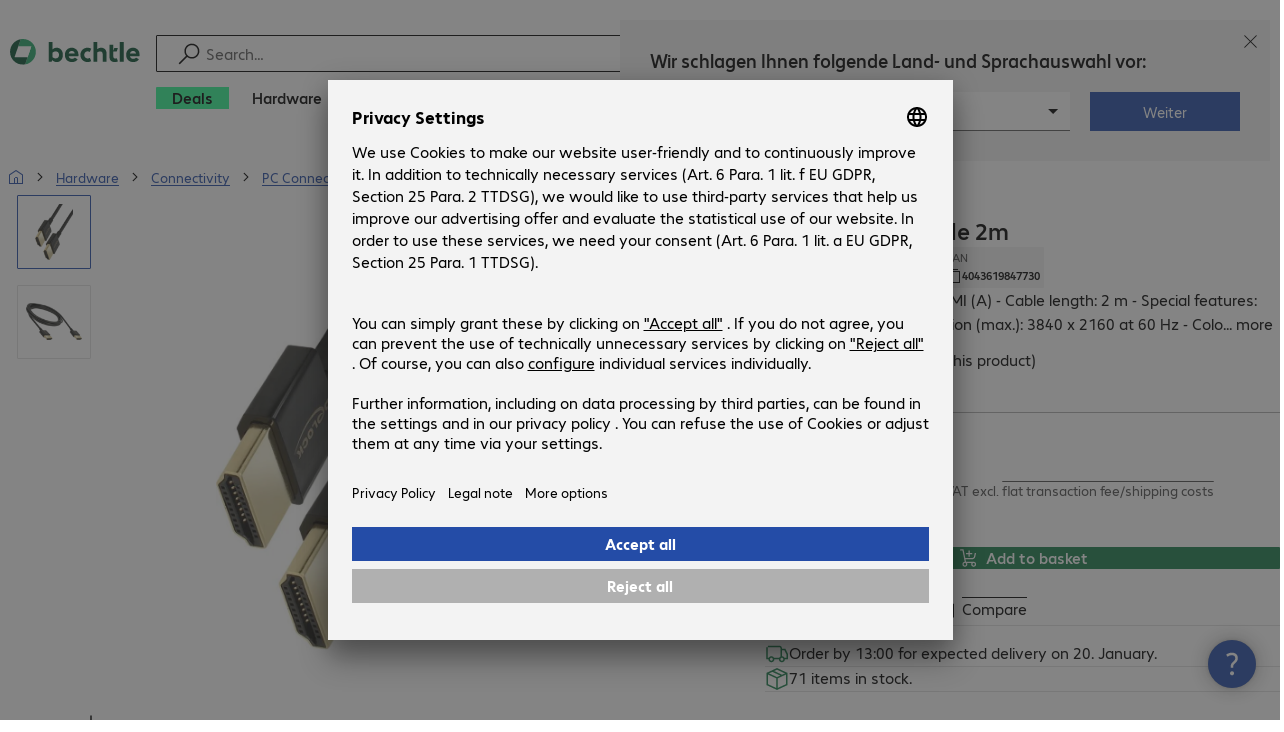

--- FILE ---
content_type: text/html; charset=UTF-8
request_url: https://www.bechtle.com/de-en/shop/delock-hdmi-cable-2m--4169037--p
body_size: 86696
content:
<!DOCTYPE html><html lang="en"><head><meta charSet="utf-8" data-next-head=""/><meta name="viewport" content="width=device-width" data-next-head=""/><link rel="icon" href="/assets/product/_next/static/media/bechtle-32x32.bfe54a80.png" type="image/png" sizes="32x32"/><link rel="icon" href="/assets/product/_next/static/media/bechtle-16x16.f5ce956d.png" type="image/png" sizes="16x16"/><link rel="preconnect" href="https://media.bechtle.com/" data-next-head=""/><title data-next-head="">Buy Delock HDMI Cable 2m (84773)</title><meta name="robots" content="index, follow" data-next-head=""/><meta property="og:title" content="Buy Delock HDMI Cable 2m (84773)" data-next-head=""/><meta name="description" content="Discover Delock HDMI Cable 2m now and enjoy easy B2B shopping at Bechtle." data-next-head=""/><meta property="og:description" content="Discover Delock HDMI Cable 2m now and enjoy easy B2B shopping at Bechtle." data-next-head=""/><meta property="twitter:description" content="Discover Delock HDMI Cable 2m now and enjoy easy B2B shopping at Bechtle." data-next-head=""/><link rel="canonical" href="https://www.bechtle.com/de-en/shop/delock-hdmi-cable-2m--4169037--p" data-next-head=""/><link rel="alternate" hrefLang="x-default" href="https://www.bechtle.com/de-en/shop/delock-hdmi-cable-2m--4169037--p" data-next-head=""/><link rel="alternate" hrefLang="de-DE" href="https://www.bechtle.com/shop/delock-hdmi-kabel-2-m--4169037--p" data-next-head=""/><link rel="alternate" hrefLang="en-DE" href="https://www.bechtle.com/de-en/shop/delock-hdmi-cable-2m--4169037--p" data-next-head=""/><link rel="alternate" hrefLang="nl-BE" href="https://www.bechtle.com/be-nl/shop/cable-hdmi-a-m-hdmi-a-m-2m-black--4169037--p" data-next-head=""/><link rel="alternate" hrefLang="en-BE" href="https://www.bechtle.com/be/shop/delock-hdmi-cable-2m--4169037--p" data-next-head=""/><link rel="alternate" hrefLang="fr-BE" href="https://www.bechtle.com/be-fr/shop/cable-hdmi-delock-2-m--4169037--p" data-next-head=""/><link rel="alternate" hrefLang="de-CH" href="https://www.bechtle.com/ch/shop/delock-hdmi-kabel-2-m--4169037--p" data-next-head=""/><link rel="alternate" hrefLang="en-CH" href="https://www.bechtle.com/ch-en/shop/delock-hdmi-cable-2m--4169037--p" data-next-head=""/><link rel="alternate" hrefLang="fr-CH" href="https://www.bechtle.com/ch-fr/shop/cable-hdmi-delock-2-m--4169037--p" data-next-head=""/><link rel="alternate" hrefLang="en-IT" href="https://www.bechtle.com/it-en/shop/delock-hdmi-cable-2m--4169037--p" data-next-head=""/><link rel="alternate" hrefLang="it-IT" href="https://www.bechtle.com/it/shop/cavo-hdmi-delock-2-m--4169037--p" data-next-head=""/><link rel="alternate" hrefLang="en-FR" href="https://www.bechtle.com/fr-en/shop/delock-hdmi-cable-2m--4169037--p" data-next-head=""/><link rel="alternate" hrefLang="fr-FR" href="https://www.bechtle.com/fr/shop/cable-hdmi-delock-2-m--4169037--p" data-next-head=""/><link rel="alternate" hrefLang="en-HU" href="https://www.bechtle.com/hu-en/shop/delock-hdmi-cable-2m--4169037--p" data-next-head=""/><link rel="alternate" hrefLang="hu-HU" href="https://www.bechtle.com/hu/shop/delock-hdmi-kabel-2-m--4169037--p" data-next-head=""/><link rel="alternate" hrefLang="de-AT" href="https://www.bechtle.com/at/shop/delock-hdmi-kabel-2-m--4169037--p" data-next-head=""/><link rel="alternate" hrefLang="en-AT" href="https://www.bechtle.com/at-en/shop/delock-hdmi-cable-2m--4169037--p" data-next-head=""/><link rel="alternate" hrefLang="en-CZ" href="https://www.bechtle.com/cz-en/shop/delock-hdmi-cable-2m--4169037--p" data-next-head=""/><link rel="alternate" hrefLang="cs-CZ" href="https://www.bechtle.com/cz/shop/kabel-delock-hdmi-2-m--4169037--p" data-next-head=""/><link rel="alternate" hrefLang="nl-NL" href="https://www.bechtle.com/nl/shop/cable-hdmi-a-m-hdmi-a-m-2m-black--4169037--p" data-next-head=""/><link rel="alternate" hrefLang="en-NL" href="https://www.bechtle.com/nl-en/shop/delock-hdmi-cable-2m--4169037--p" data-next-head=""/><link data-next-font="" rel="preconnect" href="/" crossorigin="anonymous"/><link rel="preload" href="/assets/product/_next/static/css/4adaf81fe6030a8a.css" as="style"/><link rel="preload" href="/assets/product/_next/static/css/4d715e900ceff3f5.css" as="style"/><link rel="preload" href="/assets/product/_next/static/css/ff54904aae67a992.css" as="style"/><link rel="preload" href="/assets/product/_next/static/css/0839f7336d0d47d2.css" as="style"/><link rel="preload" href="/assets/product/_next/static/css/c21fd29f843e9a55.css" as="style"/><link rel="stylesheet" href="/.resources/bechtle-ui/webresources/css/neo-hybris.css" media="all"/><link rel="stylesheet" href="/_ui/responsive/theme-next/css/next_base.min.css" media="all"/><script>window.bechtleData = window.bechtleData || {};
                       window.bechtleData.neoCurrentLanguage = 'en';
                       window.bechtleData.neoCurrentMarket = 'DE';</script><link rel="stylesheet" href="/assets/product/_next/static/css/4adaf81fe6030a8a.css" data-n-g=""/><link rel="stylesheet" href="/assets/product/_next/static/css/4d715e900ceff3f5.css" data-n-p=""/><link rel="stylesheet" href="/assets/product/_next/static/css/ff54904aae67a992.css" data-n-p=""/><link rel="stylesheet" href="/assets/product/_next/static/css/0839f7336d0d47d2.css" data-n-p=""/><link rel="stylesheet" href="/assets/product/_next/static/css/c21fd29f843e9a55.css" data-n-p=""/><noscript data-n-css=""></noscript><script defer="" noModule="" src="/assets/product/_next/static/chunks/polyfills-42372ed130431b0a.js"></script><script src="/.resources/bechtle-ui/webresources/js/neo-hybris.js" type="text/javascript" defer="" data-nscript="beforeInteractive"></script><script src="/assets/product/_next/static/chunks/webpack-08156053baa48b47.js" defer=""></script><script src="/assets/product/_next/static/chunks/framework-d445c479e7312fe9.js" defer=""></script><script src="/assets/product/_next/static/chunks/main-07bdf85504968925.js" defer=""></script><script src="/assets/product/_next/static/chunks/pages/_app-318e7d88d21097c3.js" defer=""></script><script src="/assets/product/_next/static/chunks/5312-2021a55e56eead12.js" defer=""></script><script src="/assets/product/_next/static/chunks/6087-c75ef46ce1a1c5d2.js" defer=""></script><script src="/assets/product/_next/static/chunks/8331-d96ab436f8068011.js" defer=""></script><script src="/assets/product/_next/static/chunks/1869-cf958acb6270f5c1.js" defer=""></script><script src="/assets/product/_next/static/chunks/8855-c8fda851ab5e74e3.js" defer=""></script><script src="/assets/product/_next/static/chunks/1989-ae70fbee40739bf4.js" defer=""></script><script src="/assets/product/_next/static/chunks/6652-23704c06aa959e78.js" defer=""></script><script src="/assets/product/_next/static/chunks/6920-cc4f9a09a19d3df4.js" defer=""></script><script src="/assets/product/_next/static/chunks/1917-019603c77e1a7042.js" defer=""></script><script src="/assets/product/_next/static/chunks/8312-d05af063cf92c73b.js" defer=""></script><script src="/assets/product/_next/static/chunks/4873-aabbfa6f74a1462d.js" defer=""></script><script src="/assets/product/_next/static/chunks/5126-ed539be34445a670.js" defer=""></script><script src="/assets/product/_next/static/chunks/6625-36333fb51f7dc537.js" defer=""></script><script src="/assets/product/_next/static/chunks/7693-c9ed6ef8d9abcb11.js" defer=""></script><script src="/assets/product/_next/static/chunks/6781-aa8318bd648465fd.js" defer=""></script><script src="/assets/product/_next/static/chunks/4004-399a38d81691cff7.js" defer=""></script><script src="/assets/product/_next/static/chunks/9812-6351cd1bfd11c952.js" defer=""></script><script src="/assets/product/_next/static/chunks/9598-570b6c2a7a0b92ea.js" defer=""></script><script src="/assets/product/_next/static/chunks/pages/productDetail/%5BproductSlug%5D-34a6e0ecf90350db.js" defer=""></script><script src="/assets/product/_next/static/4GCLzueQtobFzJGM0TCoZ/_buildManifest.js" defer=""></script><script src="/assets/product/_next/static/4GCLzueQtobFzJGM0TCoZ/_ssgManifest.js" defer=""></script></head><body><script id="navigation-data">window.initialHeaderData={"componentsVisibility":{"experimentalsInfo":false,"brandLogo":true,"searchSuggest":true,"searchBar":true,"mainNavigation":true,"breadcrumbs":true,"countryLanguageSelector":true,"myAccount":true,"comparisonList":true,"wishLists":true,"shoppingCart":true,"myAccountBubble":true},"isInCustomerContext":false,"userContext":"anonymous","customerName":"","isImpersonated":false,"isEmployee":false,"authenticated":false,"brand":"BECHTLE","country":"de","language":"en","translations":{"ariaCountryLanguageSelector":"Country and language selection","homePage":"My home page","ariaLogo":"Return to the home page","userAccountAria":"Create a user account","searchPlaceholder":"Search…","search":"Find","searchSuggestHelp":"Press space for search suggestions","closeButtonText":"Close","contextDisplayTexts":{"myshop":"myShop","admin":"Admin","employee-global":"Admin","employee":" Internal","invest":"Invest","customer":"Customer","customer-global":"Customer","leaveContext":"Leave context","switchContext":"Switch context"},"autosuggest":{"products":"Products","categories":"Categories","news":"News","pressNews":"Press & News","topicPages":"Topic pages","events":"Events","editorialContent":"Editorial Content","redirectTo":"TRANSLATION_NOT_AVAILABLE","overview":"TRANSLATION_NOT_AVAILABLE","contents":"Content","allProducts":"Show all products","allContents":"Show all content","redirectToProductOverview":"Redirect to products overview","redirectToPressNewsOverview":"Redirect to press and news overview","redirectToTopicPageOverview":"Redirect to topic pages overview","redirectToEventsOverview":"Redirect to events overview"}},"geoLocationEnabled":true,"localePrefix":"\u002Fde-en","userMenu":{"links":{"wishLists":{"href":"\u002Fde-en\u002Fshop\u002Fmy-account\u002Fwishlists","text":"Shopping lists","testId":"header_link_wishlist","type":"entry","selectable":true},"comparisonList":{"href":"\u002Fde-en\u002Fshop\u002Fproductcomparison\u002Fview","text":"Compare products","testId":"header_link_comparisonlist","type":"entry","selectable":true},"shoppingCart":{"href":"\u002Fde-en\u002Fshop\u002Fcart","text":"Shopping basket","testId":"header_link_cart","type":"entry","selectable":true}},"userInitials":null,"myAccount":"My Bechtle"},"homeLink":{"href":"\u002Fde-en","testId":"breadcrumb_home_link"},"logout":{"href":"\u002Fde-en\u002Fbeus\u002Flogout","text":"Log out","testId":"action__contextDisplay-logout","csrfToken":"a4d262efdeed4d31950bbe1ac3cbffb0"},"isPilotCustomer":false,"mainNavigation":{"elements":[{"category_id":"cfac4d77-0894-4335-8509-5cbc87b68f5c","parent":"4d3811fb-455a-4a2d-a9f9-59a9d84c0dcf","index":0,"highlight":true,"entry":{"name":"Deals","link":"\u002Fde-en\u002Fdeals","linkTarget":"_self","seoName":"deals"},"categories":[],"testId":"deals"},{"category_id":"10","index":1,"categories":[{"category_id":"10007","index":0,"categories":[{"category_id":"10007004","index":0,"entry":{"name":"Notebooks","link":"\u002Fde-en\u002Fshop\u002Fhardware\u002Fmobile-computing\u002Fnotebooks--10007004--c","seo_name":"Notebooks"}},{"category_id":"10007010","index":1,"entry":{"name":"Mobile Workstations","link":"\u002Fde-en\u002Fshop\u002Fhardware\u002Fmobile-computing\u002Fmobile-workstations--10007010--c","seo_name":"Mobile Workstations"}},{"category_id":"10007011","index":2,"entry":{"name":"Mobile Thin Clients","link":"\u002Fde-en\u002Fshop\u002Fhardware\u002Fmobile-computing\u002Fmobile-thin-clients--10007011--c","seo_name":"Mobile Thin Clients"}},{"category_id":"10007005","index":3,"entry":{"name":"Tablets","link":"\u002Fde-en\u002Fshop\u002Fhardware\u002Fmobile-computing\u002Ftablets--10007005--c","seo_name":"Tablets"}},{"category_id":"10007006","index":4,"entry":{"name":"Smartphones & Mobile Phones","link":"\u002Fde-en\u002Fshop\u002Fhardware\u002Fmobile-computing\u002Fsmartphones-mobile-phones--10007006--c","seo_name":"Smartphones & Mobile Phones"}},{"category_id":"10007009","index":5,"entry":{"name":"Wearables","link":"\u002Fde-en\u002Fshop\u002Fhardware\u002Fmobile-computing\u002Fwearables--10007009--c","seo_name":"Wearables"}},{"category_id":"10007008","index":8,"entry":{"name":"Mobile Computing Warranties & Services","link":"\u002Fde-en\u002Fshop\u002Fhardware\u002Fmobile-computing\u002Fmobile-computing-warranties-services--10007008--c","seo_name":"Mobile Computing Warranties & Services"}},{"category_id":"10007001","index":9,"entry":{"name":"Mobile Computing Accessories","link":"\u002Fde-en\u002Fshop\u002Fhardware\u002Fmobile-computing\u002Fmobile-computing-accessories--10007001--c","seo_name":"Mobile Computing Accessories"}},{"category_id":"10007003","index":10,"entry":{"name":"Mobile Computing Spare Parts","link":"\u002Fde-en\u002Fshop\u002Fhardware\u002Fmobile-computing\u002Fmobile-computing-spare-parts--10007003--c","seo_name":"Mobile Computing Spare Parts"}}],"entry":{"name":"Mobile Computing","link":"\u002Fde-en\u002Fshop\u002Fhardware\u002Fmobile-computing--10007--c","seo_name":"Mobile Computing"}},{"category_id":"10001","index":1,"categories":[{"category_id":"10001005","index":0,"entry":{"name":"Conference Systems","link":"\u002Fde-en\u002Fshop\u002Fhardware\u002Fcommunication-conferencing\u002Fconference-systems--10001005--c","seo_name":"Conference Systems"}},{"category_id":"10001002","index":1,"entry":{"name":"VoIP Telephony","link":"\u002Fde-en\u002Fshop\u002Fhardware\u002Fcommunication-conferencing\u002Fvoip-telephony--10001002--c","seo_name":"VoIP Telephony"}},{"category_id":"10001001","index":3,"entry":{"name":"Headsets","link":"\u002Fde-en\u002Fshop\u002Fhardware\u002Fcommunication-conferencing\u002Fheadsets--10001001--c","seo_name":"Headsets"}},{"category_id":"10001008","index":4,"entry":{"name":"Webcams","link":"\u002Fde-en\u002Fshop\u002Fhardware\u002Fcommunication-conferencing\u002Fwebcams--10001008--c","seo_name":"Webcams"}},{"category_id":"10001004","index":5,"entry":{"name":"Communication Warranties & Services","link":"\u002Fde-en\u002Fshop\u002Fhardware\u002Fcommunication-conferencing\u002Fcommunication-warranties-services--10001004--c","seo_name":"Communication Warranties & Services"}},{"category_id":"10001003","index":6,"entry":{"name":"Communication Accessories","link":"\u002Fde-en\u002Fshop\u002Fhardware\u002Fcommunication-conferencing\u002Fcommunication-accessories--10001003--c","seo_name":"Communication Accessories"}}],"entry":{"name":"Communication & Conferencing","link":"\u002Fde-en\u002Fshop\u002Fhardware\u002Fcommunication-conferencing--10001--c","seo_name":"Communication & Conferencing"}},{"category_id":"10006","index":2,"categories":[{"category_id":"10006009","index":0,"entry":{"name":"Servers","link":"\u002Fde-en\u002Fshop\u002Fhardware\u002Fit-infrastructure\u002Fservers--10006009--c","seo_name":"Servers"}},{"category_id":"10006008","index":1,"entry":{"name":"Storage","link":"\u002Fde-en\u002Fshop\u002Fhardware\u002Fit-infrastructure\u002Fstorage--10006008--c","seo_name":"Storage"}},{"category_id":"10006003","index":2,"entry":{"name":"Uninterruptible Power Supply","link":"\u002Fde-en\u002Fshop\u002Fhardware\u002Fit-infrastructure\u002Funinterruptible-power-supply--10006003--c","seo_name":"Uninterruptible Power Supply"}},{"category_id":"10006005","index":3,"entry":{"name":"Network","link":"\u002Fde-en\u002Fshop\u002Fhardware\u002Fit-infrastructure\u002Fnetwork--10006005--c","seo_name":"Network"}},{"category_id":"10006001","index":4,"entry":{"name":"Security","link":"\u002Fde-en\u002Fshop\u002Fhardware\u002Fit-infrastructure\u002Fsecurity--10006001--c","seo_name":"Security"}},{"category_id":"10006004","index":5,"entry":{"name":"Racks","link":"\u002Fde-en\u002Fshop\u002Fhardware\u002Fit-infrastructure\u002Fracks--10006004--c","seo_name":"Racks"}},{"category_id":"10006006","index":6,"entry":{"name":"IT Infrastructure Warranties & Services","link":"\u002Fde-en\u002Fshop\u002Fhardware\u002Fit-infrastructure\u002Fit-infrastructure-warranties-services--10006006--c","seo_name":"IT Infrastructure Warranties & Services"}},{"category_id":"10006002","index":7,"entry":{"name":"IT Infrastructure Accessories","link":"\u002Fde-en\u002Fshop\u002Fhardware\u002Fit-infrastructure\u002Fit-infrastructure-accessories--10006002--c","seo_name":"IT Infrastructure Accessories"}},{"category_id":"10006007","index":8,"entry":{"name":"IT Infrastructure Spare Parts","link":"\u002Fde-en\u002Fshop\u002Fhardware\u002Fit-infrastructure\u002Fit-infrastructure-spare-parts--10006007--c","seo_name":"IT Infrastructure Spare Parts"}}],"entry":{"name":"IT Infrastructure","link":"\u002Fde-en\u002Fshop\u002Fhardware\u002Fit-infrastructure--10006--c","seo_name":"IT Infrastructure"}},{"category_id":"10003","index":3,"categories":[{"category_id":"10003002","index":0,"entry":{"name":"PCs","link":"\u002Fde-en\u002Fshop\u002Fhardware\u002Fcomputing\u002Fpcs--10003002--c","seo_name":"PCs"}},{"category_id":"10003003","index":1,"entry":{"name":"Workstations","link":"\u002Fde-en\u002Fshop\u002Fhardware\u002Fcomputing\u002Fworkstations--10003003--c","seo_name":"Workstations"}},{"category_id":"10003004","index":2,"entry":{"name":"Thin Clients","link":"\u002Fde-en\u002Fshop\u002Fhardware\u002Fcomputing\u002Fthin-clients--10003004--c","seo_name":"Thin Clients"}},{"category_id":"10003008","index":3,"entry":{"name":"All-in-One PCs","link":"\u002Fde-en\u002Fshop\u002Fhardware\u002Fcomputing\u002Fall-in-one-pcs--10003008--c","seo_name":"All-in-One PCs"}},{"category_id":"10003007","index":4,"entry":{"name":"Point of Sale & Point of Information","link":"\u002Fde-en\u002Fshop\u002Fhardware\u002Fcomputing\u002Fpoint-of-sale-point-of-information--10003007--c","seo_name":"Point of Sale & Point of Information"}},{"category_id":"10003006","index":5,"entry":{"name":"Computing Warranties & Services","link":"\u002Fde-en\u002Fshop\u002Fhardware\u002Fcomputing\u002Fcomputing-warranties-services--10003006--c","seo_name":"Computing Warranties & Services"}},{"category_id":"10003005","index":6,"entry":{"name":"Computing Accessories","link":"\u002Fde-en\u002Fshop\u002Fhardware\u002Fcomputing\u002Fcomputing-accessories--10003005--c","seo_name":"Computing Accessories"}},{"category_id":"10003009","index":7,"entry":{"name":"Computing Spare Parts","link":"\u002Fde-en\u002Fshop\u002Fhardware\u002Fcomputing\u002Fcomputing-spare-parts--10003009--c","seo_name":"Computing Spare Parts"}}],"entry":{"name":"Computing","link":"\u002Fde-en\u002Fshop\u002Fhardware\u002Fcomputing--10003--c","seo_name":"Computing"}},{"category_id":"10005","index":4,"categories":[{"category_id":"10005004","index":0,"entry":{"name":"Monitors","link":"\u002Fde-en\u002Fshop\u002Fhardware\u002Fperipherals\u002Fmonitors--10005004--c","seo_name":"Monitors"}},{"category_id":"10005005","index":1,"entry":{"name":"Public Displays","link":"\u002Fde-en\u002Fshop\u002Fhardware\u002Fperipherals\u002Fpublic-displays--10005005--c","seo_name":"Public Displays"}},{"category_id":"10005012","index":2,"entry":{"name":"TVs","link":"\u002Fde-en\u002Fshop\u002Fhardware\u002Fperipherals\u002Ftvs--10005012--c","seo_name":"TVs"}},{"category_id":"10005007","index":3,"entry":{"name":"Projectors","link":"\u002Fde-en\u002Fshop\u002Fhardware\u002Fperipherals\u002Fprojectors--10005007--c","seo_name":"Projectors"}},{"category_id":"10005010","index":4,"entry":{"name":"Input Devices","link":"\u002Fde-en\u002Fshop\u002Fhardware\u002Fperipherals\u002Finput-devices--10005010--c","seo_name":"Input Devices"}},{"category_id":"10005006","index":8,"entry":{"name":"Audio, Photo & Video","link":"\u002Fde-en\u002Fshop\u002Fhardware\u002Fperipherals\u002Faudio-photo-video--10005006--c","seo_name":"Audio, Photo & Video"}},{"category_id":"10005003","index":9,"entry":{"name":"Peripherals Warranties & Services","link":"\u002Fde-en\u002Fshop\u002Fhardware\u002Fperipherals\u002Fperipherals-warranties-services--10005003--c","seo_name":"Peripherals Warranties & Services"}},{"category_id":"10005002","index":10,"entry":{"name":"Peripherals Accessories","link":"\u002Fde-en\u002Fshop\u002Fhardware\u002Fperipherals\u002Fperipherals-accessories--10005002--c","seo_name":"Peripherals Accessories"}}],"entry":{"name":"Peripherals","link":"\u002Fde-en\u002Fshop\u002Fhardware\u002Fperipherals--10005--c","seo_name":"Peripherals"}},{"category_id":"10009","index":5,"categories":[{"category_id":"10009005","index":0,"entry":{"name":"Printers","link":"\u002Fde-en\u002Fshop\u002Fhardware\u002Fprinters-scanners\u002Fprinters--10009005--c","seo_name":"Printers"}},{"category_id":"10009011","index":1,"entry":{"name":"Label Printers","link":"\u002Fde-en\u002Fshop\u002Fhardware\u002Fprinters-scanners\u002Flabel-printers--10009011--c","seo_name":"Label Printers"}},{"category_id":"10009008","index":2,"entry":{"name":"Disc Duplicators","link":"\u002Fde-en\u002Fshop\u002Fhardware\u002Fprinters-scanners\u002Fdisc-duplicators--10009008--c","seo_name":"Disc Duplicators"}},{"category_id":"10009001","index":3,"entry":{"name":"Scanners","link":"\u002Fde-en\u002Fshop\u002Fhardware\u002Fprinters-scanners\u002Fscanners--10009001--c","seo_name":"Scanners"}},{"category_id":"10009004","index":4,"entry":{"name":"Barcode Scanners","link":"\u002Fde-en\u002Fshop\u002Fhardware\u002Fprinters-scanners\u002Fbarcode-scanners--10009004--c","seo_name":"Barcode Scanners"}},{"category_id":"10009012","index":5,"entry":{"name":"Mobile Data Collection","link":"\u002Fde-en\u002Fshop\u002Fhardware\u002Fprinters-scanners\u002Fmobile-data-collection--10009012--c","seo_name":"Mobile Data Collection"}},{"category_id":"10009006","index":6,"entry":{"name":"Consumables","link":"\u002Fde-en\u002Fshop\u002Fhardware\u002Fprinters-scanners\u002Fconsumables--10009006--c","seo_name":"Consumables"}},{"category_id":"10009010","index":7,"entry":{"name":"Warranties & Services","link":"\u002Fde-en\u002Fshop\u002Fhardware\u002Fprinters-scanners\u002Fwarranties-services--10009010--c","seo_name":"Warranties & Services"}},{"category_id":"10009002","index":8,"entry":{"name":"Printer & Scanner Accessories","link":"\u002Fde-en\u002Fshop\u002Fhardware\u002Fprinters-scanners\u002Fprinter-scanner-accessories--10009002--c","seo_name":"Printer & Scanner Accessories"}},{"category_id":"10009007","index":9,"entry":{"name":"Printer Spare Parts","link":"\u002Fde-en\u002Fshop\u002Fhardware\u002Fprinters-scanners\u002Fprinter-spare-parts--10009007--c","seo_name":"Printer Spare Parts"}},{"category_id":"10009009","index":10,"entry":{"name":"3D Printers","link":"\u002Fde-en\u002Fshop\u002Fhardware\u002Fprinters-scanners\u002F3d-printers--10009009--c","seo_name":"3D Printers"}}],"entry":{"name":"Printers & Scanners","link":"\u002Fde-en\u002Fshop\u002Fhardware\u002Fprinters-scanners--10009--c","seo_name":"Printers & Scanners"}},{"category_id":"10002","index":6,"categories":[{"category_id":"10002003","index":0,"entry":{"name":"SSDs & HDDs","link":"\u002Fde-en\u002Fshop\u002Fhardware\u002Fcomponents\u002Fssds-hdds--10002003--c","seo_name":"SSDs & HDDs"}},{"category_id":"10002008","index":1,"entry":{"name":"Memory","link":"\u002Fde-en\u002Fshop\u002Fhardware\u002Fcomponents\u002Fmemory--10002008--c","seo_name":"Memory"}},{"category_id":"10002005","index":2,"entry":{"name":"Graphics Cards","link":"\u002Fde-en\u002Fshop\u002Fhardware\u002Fcomponents\u002Fgraphics-cards--10002005--c","seo_name":"Graphics Cards"}},{"category_id":"10002004","index":3,"entry":{"name":"Drives & Enclosures","link":"\u002Fde-en\u002Fshop\u002Fhardware\u002Fcomponents\u002Fdrives-enclosures--10002004--c","seo_name":"Drives & Enclosures"}},{"category_id":"10002001","index":4,"entry":{"name":"Interfaces & Controllers","link":"\u002Fde-en\u002Fshop\u002Fhardware\u002Fcomponents\u002Finterfaces-controllers--10002001--c","seo_name":"Interfaces & Controllers"}},{"category_id":"10002009","index":5,"entry":{"name":"Storage Media","link":"\u002Fde-en\u002Fshop\u002Fhardware\u002Fcomponents\u002Fstorage-media--10002009--c","seo_name":"Storage Media"}},{"category_id":"10002007","index":6,"entry":{"name":"Power Supplies","link":"\u002Fde-en\u002Fshop\u002Fhardware\u002Fcomponents\u002Fpower-supplies--10002007--c","seo_name":"Power Supplies"}},{"category_id":"10002006","index":7,"entry":{"name":"Processors","link":"\u002Fde-en\u002Fshop\u002Fhardware\u002Fcomponents\u002Fprocessors--10002006--c","seo_name":"Processors"}},{"category_id":"10002002","index":8,"entry":{"name":"Component Accessories","link":"\u002Fde-en\u002Fshop\u002Fhardware\u002Fcomponents\u002Fcomponent-accessories--10002002--c","seo_name":"Component Accessories"}}],"entry":{"name":"Components","link":"\u002Fde-en\u002Fshop\u002Fhardware\u002Fcomponents--10002--c","seo_name":"Components"}},{"category_id":"10004","index":7,"categories":[{"category_id":"10004005","index":0,"entry":{"name":"Network Connectivity","link":"\u002Fde-en\u002Fshop\u002Fhardware\u002Fconnectivity\u002Fnetwork-connectivity--10004005--c","seo_name":"Network Connectivity"}},{"category_id":"10004003","index":1,"entry":{"name":"PC Connectivity","link":"\u002Fde-en\u002Fshop\u002Fhardware\u002Fconnectivity\u002Fpc-connectivity--10004003--c","seo_name":"PC Connectivity"}},{"category_id":"10004007","index":2,"entry":{"name":"USB Connectivity","link":"\u002Fde-en\u002Fshop\u002Fhardware\u002Fconnectivity\u002Fusb-connectivity--10004007--c","seo_name":"USB Connectivity"}},{"category_id":"10004008","index":3,"entry":{"name":"Power Connectivity","link":"\u002Fde-en\u002Fshop\u002Fhardware\u002Fconnectivity\u002Fpower-connectivity--10004008--c","seo_name":"Power Connectivity"}},{"category_id":"10004006","index":4,"entry":{"name":"Phone Connectivity","link":"\u002Fde-en\u002Fshop\u002Fhardware\u002Fconnectivity\u002Fphone-connectivity--10004006--c","seo_name":"Phone Connectivity"}},{"category_id":"10004001","index":5,"entry":{"name":"Device Servers","link":"\u002Fde-en\u002Fshop\u002Fhardware\u002Fconnectivity\u002Fdevice-servers--10004001--c","seo_name":"Device Servers"}},{"category_id":"10004004","index":6,"entry":{"name":"Extenders & Splitters","link":"\u002Fde-en\u002Fshop\u002Fhardware\u002Fconnectivity\u002Fextenders-splitters--10004004--c","seo_name":"Extenders & Splitters"}},{"category_id":"10004002","index":7,"entry":{"name":"Connectivity Accessories","link":"\u002Fde-en\u002Fshop\u002Fhardware\u002Fconnectivity\u002Fconnectivity-accessories--10004002--c","seo_name":"Connectivity Accessories"}}],"entry":{"name":"Connectivity","link":"\u002Fde-en\u002Fshop\u002Fhardware\u002Fconnectivity--10004--c","seo_name":"Connectivity"}},{"category_id":"10008","index":8,"categories":[{"category_id":"10008001","index":0,"entry":{"name":"Organisation & Ergonomics","link":"\u002Fde-en\u002Fshop\u002Fhardware\u002Foffice-equipment\u002Forganisation-ergonomics--10008001--c","seo_name":"Organisation & Ergonomics"}},{"category_id":"10008009","index":1,"entry":{"name":"Smart Home","link":"\u002Fde-en\u002Fshop\u002Fhardware\u002Foffice-equipment\u002Fsmart-home--10008009--c","seo_name":"Smart Home"}},{"category_id":"10008003","index":2,"entry":{"name":"Cleaning Products","link":"\u002Fde-en\u002Fshop\u002Fhardware\u002Foffice-equipment\u002Fcleaning-products--10008003--c","seo_name":"Cleaning Products"}},{"category_id":"10008008","index":3,"entry":{"name":"Safety, Security & Protection","link":"\u002Fde-en\u002Fshop\u002Fhardware\u002Foffice-equipment\u002Fsafety-security-protection--10008008--c","seo_name":"Safety, Security & Protection"}},{"category_id":"10008004","index":4,"entry":{"name":"Office Appliances","link":"\u002Fde-en\u002Fshop\u002Fhardware\u002Foffice-equipment\u002Foffice-appliances--10008004--c","seo_name":"Office Appliances"}},{"category_id":"10008002","index":5,"entry":{"name":"Mounting Solutions","link":"\u002Fde-en\u002Fshop\u002Fhardware\u002Foffice-equipment\u002Fmounting-solutions--10008002--c","seo_name":"Mounting Solutions"}},{"category_id":"10008007","index":6,"entry":{"name":"Office Furniture","link":"\u002Fde-en\u002Fshop\u002Fhardware\u002Foffice-equipment\u002Foffice-furniture--10008007--c","seo_name":"Office Furniture"}},{"category_id":"10008006","index":7,"entry":{"name":"Batteries","link":"\u002Fde-en\u002Fshop\u002Fhardware\u002Foffice-equipment\u002Fbatteries--10008006--c","seo_name":"Batteries"}},{"category_id":"10008005","index":8,"entry":{"name":"Office Equipment Accessories","link":"\u002Fde-en\u002Fshop\u002Fhardware\u002Foffice-equipment\u002Foffice-equipment-accessories--10008005--c","seo_name":"Office Equipment Accessories"}}],"entry":{"name":"Office Equipment","link":"\u002Fde-en\u002Fshop\u002Fhardware\u002Foffice-equipment--10008--c","seo_name":"Office Equipment"}},{"category_id":"outlet","index":9999,"categories":[{"category_id":"bStock","index":1,"categories":[],"translationKey":"mainNavigation.customProductElements.bStock","entry":{"name":"B-Stock","link":"\u002Fde-en\u002Ffinder\u002Foutlet--b-stock"}}],"translationKey":"mainNavigation.customProductElements.outlet","entry":{"name":"Outlet","link":"\u002Fde-en\u002Ffinder\u002Foutlet--b-stock"}}],"entry":{"name":"Hardware","link":"\u002Fde-en\u002Fshop\u002Fhardware--10--c","seo_name":"Hardware"},"testId":"hardware"},{"category_id":"20","index":2,"categories":[{"category_id":"20005","index":0,"categories":[{"category_id":"20005002","index":0,"entry":{"name":"Client Backup & Recovery","link":"\u002Fde-en\u002Fshop\u002Fsoftware\u002Fstorage-backup-recovery\u002Fclient-backup-recovery--20005002--c","seo_name":"Client Backup & Recovery"}},{"category_id":"20005001","index":3,"entry":{"name":"Backup, Recovery & Archiving","link":"\u002Fde-en\u002Fshop\u002Fsoftware\u002Fstorage-backup-recovery\u002Fbackup-recovery-archiving--20005001--c","seo_name":"Backup, Recovery & Archiving"}},{"category_id":"20005003","index":4,"entry":{"name":"Server Backup & Recovery","link":"\u002Fde-en\u002Fshop\u002Fsoftware\u002Fstorage-backup-recovery\u002Fserver-backup-recovery--20005003--c","seo_name":"Server Backup & Recovery"}}],"entry":{"name":"Storage, Backup & Recovery","link":"\u002Fde-en\u002Fshop\u002Fsoftware\u002Fstorage-backup-recovery--20005--c","seo_name":"Storage, Backup & Recovery"}},{"category_id":"20002","index":1,"categories":[{"category_id":"20002001","index":0,"entry":{"name":"Endpoint Security","link":"\u002Fde-en\u002Fshop\u002Fsoftware\u002Fsecurity-software\u002Fendpoint-security--20002001--c","seo_name":"Endpoint Security"}},{"category_id":"20002003","index":1,"entry":{"name":"E-mail Security","link":"\u002Fde-en\u002Fshop\u002Fsoftware\u002Fsecurity-software\u002Fe-mail-security--20002003--c","seo_name":"E-mail Security"}},{"category_id":"20002002","index":2,"entry":{"name":"Security Suites","link":"\u002Fde-en\u002Fshop\u002Fsoftware\u002Fsecurity-software\u002Fsecurity-suites--20002002--c","seo_name":"Security Suites"}},{"category_id":"20002006","index":3,"entry":{"name":"Mobile Security","link":"\u002Fde-en\u002Fshop\u002Fsoftware\u002Fsecurity-software\u002Fmobile-security--20002006--c","seo_name":"Mobile Security"}},{"category_id":"20002004","index":4,"entry":{"name":"Network Security","link":"\u002Fde-en\u002Fshop\u002Fsoftware\u002Fsecurity-software\u002Fnetwork-security--20002004--c","seo_name":"Network Security"}},{"category_id":"20002007","index":5,"entry":{"name":"Cloud Security","link":"\u002Fde-en\u002Fshop\u002Fsoftware\u002Fsecurity-software\u002Fcloud-security--20002007--c","seo_name":"Cloud Security"}},{"category_id":"20002005","index":6,"entry":{"name":"Gateway Security","link":"\u002Fde-en\u002Fshop\u002Fsoftware\u002Fsecurity-software\u002Fgateway-security--20002005--c","seo_name":"Gateway Security"}},{"category_id":"20002008","index":8,"entry":{"name":"Management & Training","link":"\u002Fde-en\u002Fshop\u002Fsoftware\u002Fsecurity-software\u002Fmanagement-training--20002008--c","seo_name":"Management & Training"}}],"entry":{"name":"Security Software","link":"\u002Fde-en\u002Fshop\u002Fsoftware\u002Fsecurity-software--20002--c","seo_name":"Security Software"}},{"category_id":"20008","index":2,"categories":[{"category_id":"20008001","index":0,"entry":{"name":"Project Management & Collaboration","link":"\u002Fde-en\u002Fshop\u002Fsoftware\u002Fdevelopment-software\u002Fproject-management-collaboration--20008001--c","seo_name":"Project Management & Collaboration"}}],"entry":{"name":"Development Software","link":"\u002Fde-en\u002Fshop\u002Fsoftware\u002Fdevelopment-software--20008--c","seo_name":"Development Software"}},{"category_id":"20007","index":3,"categories":[{"category_id":"20007001","index":0,"entry":{"name":"Communication","link":"\u002Fde-en\u002Fshop\u002Fsoftware\u002Fcollaboration-software\u002Fcommunication--20007001--c","seo_name":"Communication"}},{"category_id":"20007003","index":1,"entry":{"name":"Document Management","link":"\u002Fde-en\u002Fshop\u002Fsoftware\u002Fcollaboration-software\u002Fdocument-management--20007003--c","seo_name":"Document Management"}},{"category_id":"20007002","index":2,"entry":{"name":"File Sharing","link":"\u002Fde-en\u002Fshop\u002Fsoftware\u002Fcollaboration-software\u002Ffile-sharing--20007002--c","seo_name":"File Sharing"}}],"entry":{"name":"Collaboration Software","link":"\u002Fde-en\u002Fshop\u002Fsoftware\u002Fcollaboration-software--20007--c","seo_name":"Collaboration Software"}},{"category_id":"20006","index":4,"categories":[{"category_id":"20006001","index":0,"entry":{"name":"Office Software & Add-ons","link":"\u002Fde-en\u002Fshop\u002Fsoftware\u002Foffice-applications\u002Foffice-software-add-ons--20006001--c","seo_name":"Office Software & Add-ons"}},{"category_id":"20006002","index":1,"entry":{"name":"Creative Design & Publishing","link":"\u002Fde-en\u002Fshop\u002Fsoftware\u002Foffice-applications\u002Fcreative-design-publishing--20006002--c","seo_name":"Creative Design & Publishing"}}],"entry":{"name":"Office Applications","link":"\u002Fde-en\u002Fshop\u002Fsoftware\u002Foffice-applications--20006--c","seo_name":"Office Applications"}},{"category_id":"20004","index":5,"categories":[{"category_id":"20004001","index":0,"entry":{"name":"Operating Systems","link":"\u002Fde-en\u002Fshop\u002Fsoftware\u002Finfrastructure-software\u002Foperating-systems--20004001--c","seo_name":"Operating Systems"}},{"category_id":"20004003","index":1,"entry":{"name":"Monitoring & Reporting","link":"\u002Fde-en\u002Fshop\u002Fsoftware\u002Finfrastructure-software\u002Fmonitoring-reporting--20004003--c","seo_name":"Monitoring & Reporting"}},{"category_id":"20004002","index":2,"entry":{"name":"Software Deployment & Maintenance","link":"\u002Fde-en\u002Fshop\u002Fsoftware\u002Finfrastructure-software\u002Fsoftware-deployment-maintenance--20004002--c","seo_name":"Software Deployment & Maintenance"}},{"category_id":"20004009","index":3,"entry":{"name":"Print Management","link":"\u002Fde-en\u002Fshop\u002Fsoftware\u002Finfrastructure-software\u002Fprint-management--20004009--c","seo_name":"Print Management"}},{"category_id":"20004007","index":8,"entry":{"name":"Optimisation","link":"\u002Fde-en\u002Fshop\u002Fsoftware\u002Finfrastructure-software\u002Foptimisation--20004007--c","seo_name":"Optimisation"}}],"entry":{"name":"Infrastructure Software","link":"\u002Fde-en\u002Fshop\u002Fsoftware\u002Finfrastructure-software--20004--c","seo_name":"Infrastructure Software"}},{"category_id":"20003","index":6,"categories":[{"category_id":"20003002","index":0,"entry":{"name":"Desktop Virtualisation","link":"\u002Fde-en\u002Fshop\u002Fsoftware\u002Fvirtualisation\u002Fdesktop-virtualisation--20003002--c","seo_name":"Desktop Virtualisation"}},{"category_id":"20003003","index":3,"entry":{"name":"Infrastructure & Management","link":"\u002Fde-en\u002Fshop\u002Fsoftware\u002Fvirtualisation\u002Finfrastructure-management--20003003--c","seo_name":"Infrastructure & Management"}}],"entry":{"name":"Virtualisation","link":"\u002Fde-en\u002Fshop\u002Fsoftware\u002Fvirtualisation--20003--c","seo_name":"Virtualisation"}}],"entry":{"name":"Software","link":"\u002Fde-en\u002Fshop\u002Fsoftware--20--c","seo_name":"Software"},"testId":"software"},{"category_id":"98c22e49-b6f2-49d8-bf85-ae1f7f83b9ba","parent":"4d3811fb-455a-4a2d-a9f9-59a9d84c0dcf","index":1,"highlight":false,"entry":{"name":"IT Solutions","link":"\u002Fde-en\u002Fit-solutions","linkTarget":"_self","seoName":"it-solutions"},"categories":[{"category_id":"f37da840-8f73-4941-9c66-ddca5be841cb","parent":"98c22e49-b6f2-49d8-bf85-ae1f7f83b9ba","index":0,"highlight":false,"entry":{"name":"Business Applications","link":"\u002Fde-en\u002Fit-solutions\u002Fbusiness-applications","linkTarget":"_self","seoName":"business-applications"},"categories":[{"category_id":"2cc01f7c-368e-446c-ac0e-2c78f9642a8f","parent":"f37da840-8f73-4941-9c66-ddca5be841cb","index":0,"highlight":false,"entry":{"name":"Business Intelligence","link":"\u002Fde-en\u002Fit-solutions\u002Fbusiness-applications\u002Fbusiness-intelligence","linkTarget":"_self","seoName":"business-intelligence"},"categories":[]},{"category_id":"edc2ba87-2646-4dd2-9b91-f8668c474ad6","parent":"f37da840-8f73-4941-9c66-ddca5be841cb","index":1,"highlight":false,"entry":{"name":"Collaboration","link":"\u002Fde-en\u002Fit-solutions\u002Fbusiness-applications\u002Fcollaboration","linkTarget":"_self","seoName":"collaboration"},"categories":[]},{"category_id":"23a174ae-80f3-48d3-8a07-ffec60b9690f","parent":"f37da840-8f73-4941-9c66-ddca5be841cb","index":2,"highlight":false,"entry":{"name":"Customer Relationship Management","link":"\u002Fde-en\u002Fit-solutions\u002Fbusiness-applications\u002Fcustomer-relationship-management","linkTarget":"_self","seoName":"customer-relationship-management"},"categories":[]},{"category_id":"0d354cd1-b224-452c-a0bb-2603fa2b2116","parent":"f37da840-8f73-4941-9c66-ddca5be841cb","index":3,"highlight":false,"entry":{"name":"Enterprise Resource Planning","link":"\u002Fde-en\u002Fit-solutions\u002Fbusiness-applications\u002Ferp-successful-business-planning","linkTarget":"_self","seoName":"erp-successful-business-planning"},"categories":[]},{"category_id":"0b72e892-2d3e-4cc7-b25e-21f37dce9f07","parent":"f37da840-8f73-4941-9c66-ddca5be841cb","index":4,"highlight":false,"entry":{"name":"DMS & ECM","link":"\u002Fde-en\u002Fit-solutions\u002Fbusiness-applications\u002Fecm-dms","linkTarget":"_self","seoName":"ecm-dms"},"categories":[]}]},{"category_id":"44a21889-2f0f-4682-87c9-296e08052bae","parent":"98c22e49-b6f2-49d8-bf85-ae1f7f83b9ba","index":1,"highlight":false,"entry":{"name":"Data centre","link":"\u002Fde-en\u002Fit-solutions\u002Fdata-centre","linkTarget":"_self","seoName":"datacenter"},"categories":[{"category_id":"8a9ae05d-0788-49ab-a9c2-b33d6ce85c10","parent":"44a21889-2f0f-4682-87c9-296e08052bae","index":0,"highlight":false,"entry":{"name":"Next Generation Data Centre","link":"\u002Fde-en\u002Fit-solutions\u002Fdata-centre\u002Fnext-generation-datacentre","linkTarget":"_self","seoName":"next-generation-datacenter"},"categories":[]},{"category_id":"64aacd91-81d4-4bb4-8a13-0978ab536967","parent":"44a21889-2f0f-4682-87c9-296e08052bae","index":1,"highlight":false,"entry":{"name":"Modular Data Center Competence","link":"\u002Fde-en\u002Fit-solutions\u002Fdata-centre\u002Fmodular-data-centre-expertise","linkTarget":"_self","seoName":"modular-data-centre-expertise"},"categories":[]},{"category_id":"aec9d0e7-eda9-48cc-8b5b-a1e7f87ecb14","parent":"44a21889-2f0f-4682-87c9-296e08052bae","index":2,"highlight":false,"entry":{"name":"Hyper Converged Infrastructure ","link":"\u002Fde-en\u002Fit-solutions\u002Fdata-centre\u002Fhyper-converged-infrastructure","linkTarget":"_self","seoName":"hyper-converged-infrastructure"},"categories":[]},{"category_id":"909795f3-553a-44b9-abd3-8518d28303b2","parent":"44a21889-2f0f-4682-87c9-296e08052bae","index":3,"highlight":false,"entry":{"name":"Datacenter High Availability","link":"\u002Fde-en\u002Fit-solutions\u002Fdata-centre\u002Fhigh-availability","linkTarget":"_self","seoName":"high-availability"},"categories":[]}]},{"category_id":"57cf03ba-8aa0-4120-b50c-322d350e91b9","parent":"98c22e49-b6f2-49d8-bf85-ae1f7f83b9ba","index":2,"highlight":false,"entry":{"name":"Modern Workplace","link":"\u002Fde-en\u002Fit-solutions\u002Fmodern-workplace","linkTarget":"_self","seoName":"modern-workplace"},"categories":[{"category_id":"e9c3c3d1-d3e5-4411-ad97-947031203e24","parent":"57cf03ba-8aa0-4120-b50c-322d350e91b9","index":0,"highlight":false,"entry":{"name":"KI am modernen Arbeitsplatz.","link":"\u002Fde-en\u002Fit-solutions\u002Fmodern-workplace\u002Fdigital-workplace-sovereignty","linkTarget":"_self","seoName":"digital-workplace-sovereignty"},"categories":[]},{"category_id":"152be6a3-a08d-4115-8c8e-1c1d956e9f56","parent":"57cf03ba-8aa0-4120-b50c-322d350e91b9","index":1,"highlight":false,"entry":{"name":"Modern Meeting Room","link":"\u002Fde-en\u002Fit-solutions\u002Fmodern-workplace\u002Fmeeting-room-solutions","linkTarget":"_self","seoName":"meeting-room-solutions"},"categories":[]},{"category_id":"9b6e63f2-8328-4e03-9fce-9a7a0ec6ce8f","parent":"57cf03ba-8aa0-4120-b50c-322d350e91b9","index":2,"highlight":false,"entry":{"name":"Communication and Collaboration","link":"\u002Fde-en\u002Fit-solutions\u002Fmodern-workplace\u002Fcommunication-collaboration0","linkTarget":"_self","seoName":"communication-collaboration"},"categories":[]},{"category_id":"e6e729af-f745-48ca-8ff3-17883a35149f","parent":"57cf03ba-8aa0-4120-b50c-322d350e91b9","index":3,"highlight":false,"entry":{"name":"Mobile Working","link":"\u002Fde-en\u002Fit-solutions\u002Fmodern-workplace\u002Fmobility-management","linkTarget":"_self","seoName":"mobility-management"},"categories":[]},{"category_id":"f04af9fb-fc67-4116-b2c3-b167607e4ae1","parent":"57cf03ba-8aa0-4120-b50c-322d350e91b9","index":4,"highlight":false,"entry":{"name":"Workplace Security","link":"\u002Fde-en\u002Fit-solutions\u002Fmodern-workplace\u002Fworkplace-security","linkTarget":"_self","seoName":"workplace-security"},"categories":[]},{"category_id":"bece349a-57b2-4cf5-b77b-fd4319ec7435","parent":"57cf03ba-8aa0-4120-b50c-322d350e91b9","index":5,"highlight":false,"entry":{"name":"Managed Workplace Services","link":"\u002Fde-en\u002Fit-solutions\u002Fmodern-workplace\u002Fmanaged-workplace-services","linkTarget":"_self","seoName":"managed-workplace-services"},"categories":[]},{"category_id":"3c13056c-47c4-46eb-bbf3-0ce198576602","parent":"57cf03ba-8aa0-4120-b50c-322d350e91b9","index":6,"highlight":false,"entry":{"name":"User adoption and change management","link":"\u002Fde-en\u002Fit-solutions\u002Fmodern-workplace\u002Fuser-adoption-change-management","linkTarget":"_self","seoName":"user-adoption-change-management"},"categories":[{"category_id":"bd8e4671-c37e-41db-8281-e140abc44965","parent":"3c13056c-47c4-46eb-bbf3-0ce198576602","index":0,"highlight":false,"entry":{"name":"User Adoption & Change Management ▷ Bechtle AG® | Thank You","link":"\u002Fde-en\u002Fit-solutions\u002Fmodern-workplace\u002Fuser-adoption-change-management\u002Fthank-you","linkTarget":"_self","seoName":"User Adoption & Change Management ▷ Bechtle AG® | Thank You"},"categories":[]}]},{"category_id":"018bc8a2-2f59-4377-8fab-721459f74be3","parent":"57cf03ba-8aa0-4120-b50c-322d350e91b9","index":7,"highlight":false,"entry":{"name":"Extended reality","link":"\u002Fde-en\u002Fit-solutions\u002Fmodern-workplace\u002Fextended-reality","linkTarget":"_self","seoName":"ext-reality"},"categories":[{"category_id":"6a5402cc-29ba-499c-9702-00abf916d91c","parent":"018bc8a2-2f59-4377-8fab-721459f74be3","index":0,"highlight":false,"entry":{"name":"Thank You","link":"\u002Fde-en\u002Fit-solutions\u002Fmodern-workplace\u002Fextended-reality\u002Fthank-you","linkTarget":"_self","seoName":"Thank You"},"categories":[]}]},{"category_id":"20bddf89-3fa4-41e5-b30f-f9c4d099a2c3","parent":"57cf03ba-8aa0-4120-b50c-322d350e91b9","index":8,"highlight":false,"entry":{"name":"Digital Office","link":"\u002Fde-en\u002Fit-solutions\u002Fmodern-workplace\u002Fdigital-office","linkTarget":"_self","seoName":"digital-office"},"categories":[{"category_id":"70b03151-1106-4842-b916-98ca69d09dbd","parent":"20bddf89-3fa4-41e5-b30f-f9c4d099a2c3","index":0,"highlight":false,"entry":{"name":"Das kann ein papierloses Büro  ▷ Bechtle AG® | Dankesseite","link":"\u002Fde-en\u002Fit-solutions\u002Fmodern-workplace\u002Fdigital-office-papierlos\u002Fdigital-office-thank-you","linkTarget":"_self","seoName":"Das kann ein papierloses Büro  ▷ Bechtle AG® | Dankesseite"},"categories":[]}]},{"category_id":"0e63abc4-ce36-4d13-bc0b-be723d222dd8","parent":"57cf03ba-8aa0-4120-b50c-322d350e91b9","index":9,"highlight":false,"entry":{"name":"Digital workplace sovereignty with Bechtle","link":"\u002Fde-en\u002Fit-solutions\u002Fmodern-workplace\u002Fdigital-sovereign-workplace","linkTarget":"_self","seoName":"digital-sovereign-workplace"},"categories":[{"category_id":"3542ed51-f238-416b-8711-923e54f1351f","parent":"0e63abc4-ce36-4d13-bc0b-be723d222dd8","index":0,"highlight":false,"entry":{"name":"Modern Workplace – Digitally sovereign Workplace | Thank you ","link":"\u002Fde-en\u002Fit-solutions\u002Fmodern-workplace\u002Fdigital-sovereign-workplace\u002Fthank-you","linkTarget":"_self"},"categories":[]}]}]},{"category_id":"2d0db610-2fad-4d26-b122-bbb196a94695","parent":"98c22e49-b6f2-49d8-bf85-ae1f7f83b9ba","index":3,"highlight":false,"entry":{"name":"Networking Solutions","link":"\u002Fde-en\u002Fit-solutions\u002Fnetworking-solutions","linkTarget":"_self","seoName":"networking-solutions"},"categories":[{"category_id":"299ed834-3e6d-4116-afd0-867a0d3494cb","parent":"2d0db610-2fad-4d26-b122-bbb196a94695","index":0,"highlight":false,"entry":{"name":"Bechtle service bundles for Cisco infrastructure","link":"\u002Fde-en\u002Fit-solutions\u002Fnetworking-solutions\u002Fcisco-service-packages","linkTarget":"_self","seoName":"cisco-service-packages"},"categories":[{"category_id":"18a11c97-09c3-411f-8153-c17c8191e5d7","parent":"299ed834-3e6d-4116-afd0-867a0d3494cb","index":0,"highlight":false,"entry":{"name":"Cisco Premium Service","link":"\u002Fde-en\u002Fit-solutions\u002Fnetworking-solutions\u002Fcisco-service-packages\u002Fbechtle-cisco-premium-service","linkTarget":"_self","seoName":"bechtle-cisco-premium-service"},"categories":[{"category_id":"8c0b24f6-c0d3-48f8-82a1-4b8a07038876","parent":"18a11c97-09c3-411f-8153-c17c8191e5d7","index":0,"highlight":false,"entry":{"name":"Bechtle Cisco Premium Service – Vielen Dank","link":"\u002Fde-en\u002Fit-solutions\u002Fnetworking-solutions\u002Fcisco-service-packages\u002Fbechtle-cisco-premium-service\u002Fbechtle-cisco-premium-service-vielen-dank","linkTarget":"_self","seoName":"bechtle-cisco-premium-service-vielen-dank"},"categories":[]}]},{"category_id":"5c351345-b0d5-4c5a-b9f4-b50bca16a271","parent":"299ed834-3e6d-4116-afd0-867a0d3494cb","index":1,"highlight":false,"entry":{"name":"Bechtle Cisco Subscription Service | Licensing models","link":"\u002Fde-en\u002Fit-solutions\u002Fnetworking-solutions\u002Fcisco-service-packages\u002Fbechtle-cisco-subscription-service","linkTarget":"_self","seoName":"bechtle-cisco-subscription-service"},"categories":[]},{"category_id":"49dec664-6bbe-43ce-9131-25d66ccb6e4b","parent":"299ed834-3e6d-4116-afd0-867a0d3494cb","index":2,"highlight":false,"entry":{"name":"Bechtle Cisco Lifecycle Service","link":"\u002Fde-en\u002Fit-solutions\u002Fnetworking-solutions\u002Fcisco-service-packages\u002Fbechtle-cisco-lifecycle-service","linkTarget":"_self","seoName":"bechtle-cisco-lifecycle-service"},"categories":[]}]},{"category_id":"3bd99f4b-eaa4-429c-9af7-b0473f760eb1","parent":"2d0db610-2fad-4d26-b122-bbb196a94695","index":1,"highlight":false,"entry":{"name":"Bechtle NetFlex Service: Netzwerk modernisieren – Kapital schonen.","link":"\u002Fde-en\u002Fit-solutions\u002Fnetworking-solutions\u002Fbechtle-netflex-service","linkTarget":"_self","seoName":"bechtle-netflex-service"},"categories":[]}]},{"category_id":"8cb2541a-44ad-45d5-bcce-52eab72d85e5","parent":"98c22e49-b6f2-49d8-bf85-ae1f7f83b9ba","index":4,"highlight":false,"entry":{"name":"IT Security","link":"\u002Fde-en\u002Fit-solutions\u002Fsecurity-solutions","linkTarget":"_self","seoName":"security-solutions"},"categories":[{"category_id":"6bb051f1-1e3d-4443-8e10-71ef5b13edfc","parent":"8cb2541a-44ad-45d5-bcce-52eab72d85e5","index":0,"highlight":false,"entry":{"name":"Governance, Risk & Compliance","link":"\u002Fde-en\u002Fit-solutions\u002Fsecurity-solutions\u002Fgovernance-risk-compliance","linkTarget":"_self","seoName":"governance-risk-compliance"},"categories":[]},{"category_id":"75c78c4b-4490-40e5-ba17-b1204adce8b9","parent":"8cb2541a-44ad-45d5-bcce-52eab72d85e5","index":1,"highlight":false,"entry":{"name":"Human Centered Security","link":"\u002Fde-en\u002Fit-solutions\u002Fsecurity-solutions\u002Fhuman-centered-security","linkTarget":"_self","seoName":"human-centered-security"},"categories":[]},{"category_id":"fe7410f5-0143-4f5d-aabd-0df6dfabdbef","parent":"8cb2541a-44ad-45d5-bcce-52eab72d85e5","index":2,"highlight":false,"entry":{"name":"OT & IoT Security","link":"\u002Fde-en\u002Fit-solutions\u002Fsecurity-solutions\u002Fiot-ot-security","linkTarget":"_self","seoName":"iot-ot-security"},"categories":[]},{"category_id":"b79a10c5-e37e-4a3e-9636-01d6ca8bbe9d","parent":"8cb2541a-44ad-45d5-bcce-52eab72d85e5","index":3,"highlight":false,"entry":{"name":"Physical Security","link":"\u002Fde-en\u002Fit-solutions\u002Fsecurity-solutions\u002Fphysical-security","linkTarget":"_self","seoName":"physical-security"},"categories":[]},{"category_id":"9ca16611-6622-4391-9b04-85b02abd885a","parent":"8cb2541a-44ad-45d5-bcce-52eab72d85e5","index":4,"highlight":false,"entry":{"name":"Security Operations","link":"\u002Fde-en\u002Fit-solutions\u002Fsecurity-solutions\u002Fsecurity-operations","linkTarget":"_self","seoName":"security-operations"},"categories":[]},{"category_id":"204e7215-549d-4a21-923d-502ced3f69f6","parent":"8cb2541a-44ad-45d5-bcce-52eab72d85e5","index":5,"highlight":false,"entry":{"name":"Secure Software Development","link":"\u002Fde-en\u002Fit-solutions\u002Fsecurity-solutions\u002Fsecure-software-development","linkTarget":"_self","seoName":"secure-software-development"},"categories":[]},{"category_id":"08205f91-af77-4ec1-bdfe-b5fe97822900","parent":"8cb2541a-44ad-45d5-bcce-52eab72d85e5","index":6,"highlight":false,"entry":{"name":"Holistic Security Architecture","link":"\u002Fde-en\u002Fit-solutions\u002Fsecurity-solutions\u002Fsecurity-architecture","linkTarget":"_self","seoName":"security-architecture"},"categories":[]},{"category_id":"d893abb5-cff1-4a02-a519-7ac96da74d14","parent":"8cb2541a-44ad-45d5-bcce-52eab72d85e5","index":7,"highlight":false,"entry":{"name":"Bechtle Security Academy","link":"\u002Fde-en\u002Fit-solutions\u002Fsecurity-solutions\u002Fbechtle-security-academy","linkTarget":"_self","seoName":"bechtle-security-academy"},"categories":[]}]},{"category_id":"af67fb1e-05f0-4696-b622-adf4198cd0c4","parent":"98c22e49-b6f2-49d8-bf85-ae1f7f83b9ba","index":5,"highlight":false,"entry":{"name":"IoT-Solutions","link":"\u002Fde-en\u002Fit-solutions\u002Fiot-solutions","linkTarget":"_self","seoName":"iot-solutions"},"categories":[{"category_id":"25449006-4100-4d7b-aa10-810c64537109","parent":"af67fb1e-05f0-4696-b622-adf4198cd0c4","index":0,"highlight":false,"entry":{"name":"IoT-Networks","link":"\u002Fde-en\u002Fit-solutions\u002Fiot-solutions\u002Fiot-networks","linkTarget":"_self","seoName":"iot-networks"},"categories":[]},{"category_id":"491607eb-40b9-4c83-947b-e1d5ff784a0c","parent":"af67fb1e-05f0-4696-b622-adf4198cd0c4","index":1,"highlight":false,"entry":{"name":"IoT-Platforms","link":"\u002Fde-en\u002Fit-solutions\u002Fiot-solutions\u002Fiot-platforms","linkTarget":"_self","seoName":"iot-platforms"},"categories":[]},{"category_id":"caaa9574-ae6a-4d13-8945-cec958b40e24","parent":"af67fb1e-05f0-4696-b622-adf4198cd0c4","index":2,"highlight":false,"entry":{"name":"IoT-Services","link":"\u002Fde-en\u002Fit-solutions\u002Fiot-solutions\u002Fiot-services","linkTarget":"_self","seoName":"iot-services"},"categories":[]},{"category_id":"f6c2e137-1469-4427-b98d-199ae5e2faed","parent":"af67fb1e-05f0-4696-b622-adf4198cd0c4","index":3,"highlight":false,"entry":{"name":"IoT-Security","link":"\u002Fde-en\u002Fit-solutions\u002Fiot-solutions\u002Fiot-security","linkTarget":"_self","seoName":"iot-security"},"categories":[]},{"category_id":"47f2bea8-a272-4ec7-9a8d-2cca6276cde3","parent":"af67fb1e-05f0-4696-b622-adf4198cd0c4","index":4,"highlight":false,"entry":{"name":"Smart Building: IoT solutions for buildings","link":"\u002Fde-en\u002Fit-solutions\u002Fiot-solutions\u002Fsmart-building-solutions","linkTarget":"_self","seoName":"smart-building-solutions"},"categories":[]}]},{"category_id":"0b1cbe16-7509-4404-a5ae-c65f73628fba","parent":"98c22e49-b6f2-49d8-bf85-ae1f7f83b9ba","index":6,"highlight":false,"entry":{"name":"Data & Analytics","link":"\u002Fde-en\u002Fit-solutions\u002Fdata-and-analytics","linkTarget":"_self","seoName":"data-and-analytics"},"categories":[{"category_id":"da3575b4-e602-468f-8572-845ebb75ac33","parent":"0b1cbe16-7509-4404-a5ae-c65f73628fba","index":0,"highlight":false,"entry":{"name":"Data storage","link":"\u002Fde-en\u002Fit-solutions\u002Fdata-and-analytics\u002Fdata-storage","linkTarget":"_self","seoName":"data-storage"},"categories":[]},{"category_id":"e19a1396-615a-4be7-a702-c8859343e8b0","parent":"0b1cbe16-7509-4404-a5ae-c65f73628fba","index":1,"highlight":false,"entry":{"name":"Data analytics","link":"\u002Fde-en\u002Fit-solutions\u002Fdata-and-analytics\u002Fdata-analytics","linkTarget":"_self","seoName":"data-analytics"},"categories":[{"category_id":"518ea8ae-d4fa-40a5-a2cd-9cf2872139ad","parent":"e19a1396-615a-4be7-a702-c8859343e8b0","index":0,"highlight":false,"entry":{"name":"Vielen Dank","link":"\u002Fde-en\u002Fit-solutions\u002Fdata-and-analytics\u002Fdatenanalyse\u002Fvielen-dank","linkTarget":"_self","seoName":"Vielen Dank"},"categories":[]}]},{"category_id":"017ab915-4c0e-490b-a148-2d65c3774301","parent":"0b1cbe16-7509-4404-a5ae-c65f73628fba","index":2,"highlight":false,"entry":{"name":"Data visualisation","link":"\u002Fde-en\u002Fit-solutions\u002Fdata-and-analytics\u002Fdata-visualisation","linkTarget":"_self","seoName":"data-visualisation"},"categories":[{"category_id":"4eb84d11-e04b-40bb-a302-8ecb9011f1e0","parent":"017ab915-4c0e-490b-a148-2d65c3774301","index":0,"highlight":false,"entry":{"name":"Vielen Dank","link":"\u002Fde-en\u002Fit-solutions\u002Fdata-and-analytics\u002Fdatenvisualisierung\u002Fvielen-dank","linkTarget":"_self","seoName":"Vielen Dank"},"categories":[]}]},{"category_id":"d996538b-6b7e-4746-b6af-eb546304bd8a","parent":"0b1cbe16-7509-4404-a5ae-c65f73628fba","index":3,"highlight":false,"entry":{"name":"Data strategies","link":"\u002Fde-en\u002Fit-solutions\u002Fdata-and-analytics\u002Fdata-strategies","linkTarget":"_self","seoName":"data-strategies"},"categories":[{"category_id":"b06eab30-fc5e-4bd1-938c-73ad7de1355f","parent":"d996538b-6b7e-4746-b6af-eb546304bd8a","index":0,"highlight":false,"entry":{"name":"Vielen Dank","link":"\u002Fde-en\u002Fit-solutions\u002Fdata-and-analytics\u002Fdatenstrategie\u002Fvielen-dank","linkTarget":"_self","seoName":"Vielen Dank"},"categories":[]}]}]},{"category_id":"21233b63-a535-41c6-8d1d-125785d9019f","parent":"98c22e49-b6f2-49d8-bf85-ae1f7f83b9ba","index":7,"highlight":false,"entry":{"name":"PLM | Engineering & Manufacturing","link":"\u002Fde-en\u002Fit-solutions\u002Fplm","linkTarget":"_self","seoName":"plm"},"categories":[{"category_id":"e6505e82-90e3-4f00-8f93-2d7882553c04","parent":"21233b63-a535-41c6-8d1d-125785d9019f","index":0,"highlight":false,"entry":{"name":"Product development","link":"\u002Fde-en\u002Fit-solutions\u002Fplm\u002Fproduct-development","linkTarget":"_self","seoName":"product-development"},"categories":[]},{"category_id":"c8be6928-37cf-43dc-96d9-3ed0735e181c","parent":"21233b63-a535-41c6-8d1d-125785d9019f","index":1,"highlight":false,"entry":{"name":"IT Infrastructure and Hardware","link":"\u002Fde-en\u002Fit-solutions\u002Fplm\u002Fit-infrastructure-hardware","linkTarget":"_self","seoName":"it-infrastructure-hardware"},"categories":[]},{"category_id":"c5a1021c-6863-4ff3-a92f-757e4790f57d","parent":"21233b63-a535-41c6-8d1d-125785d9019f","index":2,"highlight":false,"entry":{"name":"3DEXPERIENCE PLM Platform","link":"\u002Fde-en\u002Fit-solutions\u002Fplm\u002F3dexperience-plm","linkTarget":"_self","seoName":"3dexperience-plm"},"categories":[]},{"category_id":"0f7f395a-cf83-4098-9440-ed52133c034a","parent":"21233b63-a535-41c6-8d1d-125785d9019f","index":3,"highlight":false,"entry":{"name":"Product data management","link":"\u002Fde-en\u002Fit-solutions\u002Fplm\u002Fproduct-data-management","linkTarget":"_self","seoName":"product-data-management"},"categories":[]},{"category_id":"f325546e-86ac-426b-8328-ffaba1ea62ee","parent":"21233b63-a535-41c6-8d1d-125785d9019f","index":4,"highlight":false,"entry":{"name":"Simulations and analyses","link":"\u002Fde-en\u002Fit-solutions\u002Fplm\u002Fsimulation-analyses","linkTarget":"_self","seoName":"simulation-analyses"},"categories":[]},{"category_id":"464a602e-2036-4ea9-b9df-d5a0b624580b","parent":"21233b63-a535-41c6-8d1d-125785d9019f","index":5,"highlight":false,"entry":{"name":"Digital manufacturing","link":"\u002Fde-en\u002Fit-solutions\u002Fplm\u002Fdigital-manufacturing-solutions","linkTarget":"_self","seoName":"digital-manufacturing-solutions"},"categories":[]},{"category_id":"933f695d-17f5-4106-833a-4117f3d87845","parent":"21233b63-a535-41c6-8d1d-125785d9019f","index":6,"highlight":false,"entry":{"name":"Additive manufacturing processes","link":"\u002Fde-en\u002Fit-solutions\u002Fplm\u002Fadditive-manufacturing-processes","linkTarget":"_self","seoName":"additive-manufacturing-processes"},"categories":[]},{"category_id":"73bebdd3-9d4c-4b3c-b581-132bbc5fb57f","parent":"21233b63-a535-41c6-8d1d-125785d9019f","index":7,"highlight":false,"entry":{"name":"Industrial IoT","link":"\u002Fde-en\u002Fit-solutions\u002Fplm\u002Findustrial-iot","linkTarget":"_self","seoName":"industrial-iot"},"categories":[]},{"category_id":"8bf0dfd7-4727-4cfb-84e6-6be17c338b62","parent":"21233b63-a535-41c6-8d1d-125785d9019f","index":8,"highlight":false,"entry":{"name":"Marketing and sales solutions","link":"\u002Fde-en\u002Fit-solutions\u002Fplm\u002Fplm-marketing","linkTarget":"_self","seoName":"plm-marketing"},"categories":[]},{"category_id":"00d405a8-9b64-4cb4-9a41-05195318a40f","parent":"21233b63-a535-41c6-8d1d-125785d9019f","index":9,"highlight":false,"entry":{"name":"Process automation","link":"\u002Fde-en\u002Fit-solutions\u002Fplm\u002Fsystem-integration-process-automation","linkTarget":"_self","seoName":"system-integration-process-automation"},"categories":[]}]},{"category_id":"ee5cf15d-168d-434e-9dfd-71fd9dd7bc38","parent":"98c22e49-b6f2-49d8-bf85-ae1f7f83b9ba","index":8,"highlight":false,"entry":{"name":"Künstliche Intelligenz","link":"\u002Fde-en\u002Fit-solutions\u002Fai-solutions","linkTarget":"_self","seoName":"ai-solutions"},"categories":[]},{"category_id":"001c42a1-0038-4f2b-8306-19707d55fef4","parent":"98c22e49-b6f2-49d8-bf85-ae1f7f83b9ba","index":9,"highlight":false,"entry":{"name":"References","link":"\u002Fde-en\u002Fabout-bechtle\u002Freferences","linkTarget":"_self","seoName":"references"},"categories":[]}],"testId":"it-solutions"},{"category_id":"f1b343af-ad1f-40d7-add5-22799d8cd8bf","parent":"4d3811fb-455a-4a2d-a9f9-59a9d84c0dcf","index":2,"highlight":false,"entry":{"name":"Clouds","link":"\u002Fde-en\u002Fclouds","linkTarget":"_self","seoName":"clouds"},"categories":[{"category_id":"55e087a6-7cc6-4ddd-9630-5d31c0c22907","parent":"f1b343af-ad1f-40d7-add5-22799d8cd8bf","index":0,"highlight":false,"entry":{"name":"Multi-cloud","link":"\u002Fde-en\u002Fclouds\u002Fmulti-cloud","linkTarget":"_self","seoName":"multi-cloud"},"categories":[]},{"category_id":"2324cee5-1990-4382-a031-6899d263cbc1","parent":"f1b343af-ad1f-40d7-add5-22799d8cd8bf","index":1,"highlight":false,"entry":{"name":"Cloud consultation and implementation","link":"\u002Fde-en\u002Fclouds\u002Fcloud-consultation-and-implementation","linkTarget":"_self","seoName":"cloud-consultation-and-implementation"},"categories":[]},{"category_id":"855156e2-376b-4f43-b352-077105ef0e59","parent":"f1b343af-ad1f-40d7-add5-22799d8cd8bf","index":2,"highlight":false,"entry":{"name":"Bechtle Cloud Services","link":"\u002Fde-en\u002Fclouds\u002Fcloud-services","linkTarget":"_self","seoName":"cloud-services"},"categories":[{"category_id":"202e5d50-e895-40b0-a3ab-3640db98525e","parent":"855156e2-376b-4f43-b352-077105ef0e59","index":0,"highlight":false,"entry":{"name":"Bechtle Clouds Services","link":"\u002Fde-en\u002Fclouds\u002Fcloud-services\u002Fbechtle-clouds-services","linkTarget":"_self","seoName":"bechtle-clouds-services"},"categories":[]},{"category_id":"ebdde43e-86a9-49fc-818b-0f1cd8025bc4","parent":"855156e2-376b-4f43-b352-077105ef0e59","index":1,"highlight":false,"entry":{"name":"Bechtle Secure Cloudshare","link":"\u002Fde-en\u002Fclouds\u002Fcloud-services\u002Fsecure-cloudshare","linkTarget":"_self","seoName":"secure-cloudshare"},"categories":[]},{"category_id":"681f35ed-8bae-47d9-b729-7c221cbd8ccb","parent":"855156e2-376b-4f43-b352-077105ef0e59","index":2,"highlight":false,"entry":{"name":"AvePoint","link":"\u002Fde-en\u002Fclouds\u002Fcloud-services\u002Favepoint","linkTarget":"_self","seoName":"avepoint"},"categories":[]},{"category_id":"02bb1790-4ed1-4740-9c9c-bd42e4d81bc5","parent":"855156e2-376b-4f43-b352-077105ef0e59","index":3,"highlight":false,"entry":{"name":"Amazon Web Services ","link":"\u002Fde-en\u002Fclouds\u002Fcloud-services\u002Famazon-web-services","linkTarget":"_self","seoName":"amazon-web-service"},"categories":[]},{"category_id":"962a5de3-41f0-4485-954b-3f13ca2dd884","parent":"855156e2-376b-4f43-b352-077105ef0e59","index":4,"highlight":false,"entry":{"name":"AWS Operations","link":"\u002Fde-en\u002Fclouds\u002Fcloud-services\u002Faws-operations","linkTarget":"_self","seoName":"aws-operations"},"categories":[]},{"category_id":"0178dd10-4777-4df2-bfd3-530ef988fadc","parent":"855156e2-376b-4f43-b352-077105ef0e59","index":5,"highlight":false,"entry":{"name":"Cisco Services","link":"\u002Fde-en\u002Fclouds\u002Fcloud-services\u002Fcisco-services","linkTarget":"_self","seoName":"cisco-services"},"categories":[]},{"category_id":"2250999c-ad2b-4bbe-96e4-00d33476ee48","parent":"855156e2-376b-4f43-b352-077105ef0e59","index":6,"highlight":false,"entry":{"name":"Google Chrome Enterprise","link":"\u002Fde-en\u002Fclouds\u002Fcloud-services\u002Fgoogle-chrome-enterprise","linkTarget":"_self","seoName":"google-chrome-enterprise"},"categories":[]},{"category_id":"76a8fb1a-20b6-4c3e-93f2-045bc137f2be","parent":"855156e2-376b-4f43-b352-077105ef0e59","index":7,"highlight":false,"entry":{"name":"Google Cloud VMware Engine","link":"\u002Fde-en\u002Fclouds\u002Fcloud-services\u002Fgoogle-gcve","linkTarget":"_self","seoName":"google-gcve"},"categories":[]},{"category_id":"51b37d9a-47d6-47ff-a1ec-23a4ae4540fb","parent":"855156e2-376b-4f43-b352-077105ef0e59","index":8,"highlight":false,"entry":{"name":"Google Operations","link":"\u002Fde-en\u002Fclouds\u002Fcloud-services\u002Fgoogle-operations-bechtle","linkTarget":"_self","seoName":"google-operations-for-bechtle"},"categories":[]},{"category_id":"25390e2b-5b8f-4ea4-b790-991bb3fe124a","parent":"855156e2-376b-4f43-b352-077105ef0e59","index":9,"highlight":false,"entry":{"name":"Google Workspace","link":"\u002Fde-en\u002Fclouds\u002Fcloud-services\u002Fgoogle-workspace","linkTarget":"_self","seoName":"google-workspace"},"categories":[]},{"category_id":"4106cc87-0dac-4ba6-a0d9-41d38d14e5ad","parent":"855156e2-376b-4f43-b352-077105ef0e59","index":10,"highlight":false,"entry":{"name":"IONOS Cloud","link":"\u002Fde-en\u002Fcampaign\u002Fionos-cloud","linkTarget":"_self","seoName":"ionos-cloud"},"categories":[]},{"category_id":"8ab9bf7f-39e8-4e5c-8db6-c88ea13cc7d8","parent":"855156e2-376b-4f43-b352-077105ef0e59","index":11,"highlight":false,"entry":{"name":"Microsoft Services","link":"\u002Fde-en\u002Fclouds\u002Fcloud-services\u002Fmicrosoft-services","linkTarget":"_self","seoName":"microsoft-services"},"categories":[]},{"category_id":"f64f99f3-7768-49bb-ad36-def0f61ebf2b","parent":"855156e2-376b-4f43-b352-077105ef0e59","index":12,"highlight":false,"entry":{"name":"OVHcloud","link":"\u002Fde-en\u002Fclouds\u002Fcloud-services\u002Fovhcloud","linkTarget":"_self","seoName":"ovhcloud"},"categories":[]},{"category_id":"6c6d9522-c859-4954-a922-bfb2ad729a54","parent":"855156e2-376b-4f43-b352-077105ef0e59","index":13,"highlight":false,"entry":{"name":"pluscloud","link":"\u002Fde-en\u002Fclouds\u002Fcloud-services\u002Fpluscloud","linkTarget":"_self","seoName":"pluscloud"},"categories":[]},{"category_id":"7ea23391-1c27-4160-854a-8d6b431c201a","parent":"855156e2-376b-4f43-b352-077105ef0e59","index":14,"highlight":false,"entry":{"name":"Private Cloud Services","link":"\u002Fde-en\u002Fclouds\u002Fcloud-services\u002Fprivate-clouds","linkTarget":"_self","seoName":"private-cloud-services"},"categories":[{"category_id":"159ea0c9-9e91-4485-969c-6a9ec2d33336","parent":"7ea23391-1c27-4160-854a-8d6b431c201a","index":0,"highlight":false,"entry":{"name":"Virtual Private Clouds | Available in three versions","link":"\u002Fde-en\u002Fclouds\u002Fcloud-services\u002Fprivate-clouds\u002Fvirtual-private-cloud","linkTarget":"_self","seoName":"virtual-private-cloud"},"categories":[]},{"category_id":"142d6ffa-2cf6-43a7-89af-c258d74132b2","parent":"7ea23391-1c27-4160-854a-8d6b431c201a","index":1,"highlight":false,"entry":{"name":"Off-Premise – Secure Cloud Solutions by Bechtle","link":"\u002Fde-en\u002Fclouds\u002Fcloud-services\u002Fprivate-clouds\u002Foff-premise","linkTarget":"_self","seoName":"off-premise"},"categories":[]}]},{"category_id":"12117726-0e5f-48d5-82b8-db52c2c40ff7","parent":"855156e2-376b-4f43-b352-077105ef0e59","index":15,"highlight":false,"entry":{"name":"STACKIT Cloud-Solution","link":"\u002Fde-en\u002Fclouds\u002Fcloud-services\u002Fstackit","linkTarget":"_self","seoName":"stackit"},"categories":[{"category_id":"4abd04f6-43bf-4be6-96f0-0d2d9eaf17cd","parent":"12117726-0e5f-48d5-82b8-db52c2c40ff7","index":0,"highlight":false,"entry":{"name":"Thank You","link":"\u002Fde-en\u002Fclouds\u002Fcloud-services\u002Fstackit\u002Fthank-you","linkTarget":"_self","seoName":"Thank You"},"categories":[]}]},{"category_id":"48d7c702-61aa-4aff-bc3a-a3e190af4d71","parent":"855156e2-376b-4f43-b352-077105ef0e59","index":16,"highlight":false,"entry":{"name":"Maximum productivity and security – Bechtle bundle","link":"\u002Fde-en\u002Fclouds\u002Fcloud-services\u002Fmicrosoft-365-avepoint-backup-ionos-cloud-bundle","linkTarget":"_self","seoName":"microsoft-365-avepoint-backup-ionos-cloud-bundle"},"categories":[]},{"category_id":"59103f3d-68b3-4345-8d74-610e798d8c41","parent":"855156e2-376b-4f43-b352-077105ef0e59","index":17,"highlight":false,"entry":{"name":"Managed IONOS Cloud Operation.","link":"\u002Fde-en\u002Fclouds\u002Fcloud-services\u002Fionos-cloud-operations","linkTarget":"_self","seoName":"ionos-cloud-operations"},"categories":[{"category_id":"e6dfecd5-05d6-4d50-8eeb-0db502622af1","parent":"59103f3d-68b3-4345-8d74-610e798d8c41","index":0,"highlight":false,"entry":{"name":"Thank You","link":"\u002Fde-en\u002Fclouds\u002Fcloud-services\u002Fionos-cloud-operations\u002Fthank-you","linkTarget":"_self","seoName":"thank-you"},"categories":[]}]},{"category_id":"9c9c3068-11f2-4da0-819a-362f02b0d3c1","parent":"855156e2-376b-4f43-b352-077105ef0e59","index":18,"highlight":false,"entry":{"name":"Nextcloud: Office-Lösung mit maximaler Datensicherheit.","link":"\u002Fde-en\u002Fclouds\u002Fcloud-services\u002Fbechtle-worksuite-nextcloud","linkTarget":"_self","seoName":"bechtle-worksuite-nextcloud"},"categories":[{"category_id":"3d6122bd-ebb4-43a9-b311-a4390527e843","parent":"9c9c3068-11f2-4da0-819a-362f02b0d3c1","index":0,"highlight":false,"entry":{"name":"Thank You","link":"\u002Fde-en\u002Fclouds\u002Fcloud-services\u002Fbechtle-worksuite-nextcloud\u002Fthank-you","linkTarget":"_self","seoName":"thank-you"},"categories":[]}]}]},{"category_id":"6db33f86-dfb6-4efa-a734-bacaead0c513","parent":"f1b343af-ad1f-40d7-add5-22799d8cd8bf","index":3,"highlight":false,"entry":{"name":"Clouds-Shop","link":"https:\u002F\u002Fwww.bechtle-clouds.com\u002F","linkTarget":"_blank","seoName":"Clouds-Shop"},"categories":[]},{"category_id":"e2a70c03-15f8-4cf2-9567-fa81942ca018","parent":"f1b343af-ad1f-40d7-add5-22799d8cd8bf","index":4,"highlight":false,"entry":{"name":"What is the cloud?","link":"\u002Fde-en\u002Fclouds\u002Fwhy-the-cloud","linkTarget":"_self","seoName":"cloud-basic"},"categories":[]}],"testId":"clouds"},{"category_id":"cfe1d306-8a78-40b2-b005-1e2359d58138","parent":"4d3811fb-455a-4a2d-a9f9-59a9d84c0dcf","index":3,"highlight":false,"entry":{"name":"IT Services","link":"\u002Fde-en\u002Fit-services","linkTarget":"_self","seoName":"it-services"},"categories":[{"category_id":"ddd7bd7a-70b4-439e-9715-ed468c9f09d7","parent":"cfe1d306-8a78-40b2-b005-1e2359d58138","index":0,"highlight":false,"entry":{"name":"Bechtle consulting services","link":"\u002Fde-en\u002Fit-services\u002Fconsulting-services","linkTarget":"_self","seoName":"consulting-services"},"categories":[]},{"category_id":"46953e41-76d4-49ea-a396-1cff1e3f538d","parent":"cfe1d306-8a78-40b2-b005-1e2359d58138","index":1,"highlight":false,"entry":{"name":"Professional Services","link":"\u002Fde-en\u002Fit-services\u002Fprofessional-services","linkTarget":"_self","seoName":"professional-services"},"categories":[]},{"category_id":"6ab8522c-b651-4356-9ffd-0bd16fe1007f","parent":"cfe1d306-8a78-40b2-b005-1e2359d58138","index":2,"highlight":false,"entry":{"name":"Managed Services","link":"\u002Fde-en\u002Fit-services\u002Fmanaged-services","linkTarget":"_self","seoName":"managed-services"},"categories":[{"category_id":"dd9558a2-78d3-4f6f-87ac-32d74ac5a098","parent":"6ab8522c-b651-4356-9ffd-0bd16fe1007f","index":0,"highlight":false,"entry":{"name":"Outsourcing & Outtasking","link":"\u002Fde-en\u002Fit-services\u002Fmanaged-services\u002Foutsourcing-outtasking","linkTarget":"_self","seoName":"outsourcing-outtasking"},"categories":[]},{"category_id":"3302b06b-c1db-4989-836a-b7f3a8843070","parent":"6ab8522c-b651-4356-9ffd-0bd16fe1007f","index":1,"highlight":false,"entry":{"name":"Infrastructure","link":"\u002Fde-en\u002Fit-services\u002Fmanaged-services\u002Finfrastructure","linkTarget":"_self","seoName":"infrastructure"},"categories":[{"category_id":"3065e432-f010-45a8-b923-74a7012747ba","parent":"3302b06b-c1db-4989-836a-b7f3a8843070","index":0,"highlight":false,"entry":{"name":"Software Defined Datacenter (SDDC)","link":"\u002Fde-en\u002Fit-services\u002Fmanaged-services\u002Finfrastructure\u002Fvirtualisation","linkTarget":"_self","seoName":"virtualisation-sddc"},"categories":[]}]},{"category_id":"38f68253-b90f-465d-87f5-f74f053a0149","parent":"6ab8522c-b651-4356-9ffd-0bd16fe1007f","index":2,"highlight":false,"entry":{"name":"managed-cloud","link":"\u002Fde-en\u002Fit-services\u002Fmanaged-services\u002Fmanaged-cloud","linkTarget":"_self","seoName":"managed-cloud"},"categories":[{"category_id":"9646b9bd-1871-4404-9eb1-147cdf35d08c","parent":"38f68253-b90f-465d-87f5-f74f053a0149","index":0,"highlight":false,"entry":{"name":"Azure Operations","link":"\u002Fde-en\u002Fit-services\u002Fmanaged-services\u002Fmanaged-cloud\u002Fazure-operations","linkTarget":"_self","seoName":"azure-operations"},"categories":[{"category_id":"c0c877ee-ce3c-4b9e-9b39-d0169407fcba","parent":"9646b9bd-1871-4404-9eb1-147cdf35d08c","index":0,"highlight":false,"entry":{"name":"Thank You","link":"\u002Fde-en\u002Fit-services\u002Fmanaged-services\u002Fmanaged-cloud\u002Fazure-operations\u002Fthank-you","linkTarget":"_self","seoName":"thank-you"},"categories":[]}]}]},{"category_id":"258e41de-d2bd-4ae1-8a02-d4ce93f713ce","parent":"6ab8522c-b651-4356-9ffd-0bd16fe1007f","index":3,"highlight":false,"entry":{"name":"Managed Workplace","link":"\u002Fde-en\u002Fit-solutions\u002Fmodern-workplace\u002Fmanaged-workplace-services","linkTarget":"","seoName":"managed-workplace"},"categories":[{"category_id":"45bc9d7f-7e5e-40de-b691-6e1fbd9b3c4d","parent":"258e41de-d2bd-4ae1-8a02-d4ce93f713ce","index":0,"highlight":false,"entry":{"name":"Client Management","link":"\u002Fde-en\u002Fit-services\u002Fmanaged-services\u002Fmanaged-workplace\u002Fclient-management","linkTarget":"_self","seoName":"Client Management"},"categories":[]},{"category_id":"1f017235-7352-43be-b2c3-06df870b8d5f","parent":"258e41de-d2bd-4ae1-8a02-d4ce93f713ce","index":1,"highlight":false,"entry":{"name":"Software Package Factory","link":"\u002Fde-en\u002Fit-services\u002Fmanaged-services\u002Fmanaged-workplace\u002Fsoftware-package-factory","linkTarget":"_self","seoName":"Software Package Factory"},"categories":[]}]},{"category_id":"3d74007c-b3ff-410c-afac-a449c6e561ff","parent":"6ab8522c-b651-4356-9ffd-0bd16fe1007f","index":4,"highlight":false,"entry":{"name":"managed-security-services","link":"\u002Fde-en\u002Fit-services\u002Fmanaged-services\u002Fmanaged-security-services","linkTarget":"_self","seoName":"managed-security-services"},"categories":[]},{"category_id":"1ffd9c14-cd38-4f44-99d8-e93a9aaced11","parent":"6ab8522c-b651-4356-9ffd-0bd16fe1007f","index":5,"highlight":false,"entry":{"name":"managed-application","link":"\u002Fde-en\u002Fit-services\u002Fmanaged-services\u002Fmanaged-application","linkTarget":"_self","seoName":"managed-application"},"categories":[{"category_id":"e8be38f4-9cc1-4537-a15f-41ff9d14d425","parent":"1ffd9c14-cd38-4f44-99d8-e93a9aaced11","index":0,"highlight":false,"entry":{"name":"ServiceNow®","link":"\u002Fde-en\u002Fit-services\u002Fmanaged-services\u002Fmanaged-application\u002Fservice-now","linkTarget":"_self","seoName":"service-now"},"categories":[]}]},{"category_id":"5db3dae1-b743-489e-b479-a8cc4d05b075","parent":"6ab8522c-b651-4356-9ffd-0bd16fe1007f","index":6,"highlight":false,"entry":{"name":"lifecycle-services","link":"\u002Fde-en\u002Fit-services\u002Fmanaged-services\u002Flifecycle-services","linkTarget":"_self","seoName":"lifecycle-services"},"categories":[]},{"category_id":"254cfc75-d169-4498-bd84-a0cab8c7b8cc","parent":"6ab8522c-b651-4356-9ffd-0bd16fe1007f","index":7,"highlight":false,"entry":{"name":"Bechtle Onsite Services ","link":"\u002Fde-en\u002Fit-services\u002Fmanaged-services\u002Fonsite-services","linkTarget":"_self","seoName":"onsite-services"},"categories":[]},{"category_id":"054ebd49-f054-47a9-9101-a570be0a4097","parent":"6ab8522c-b651-4356-9ffd-0bd16fe1007f","index":8,"highlight":false,"entry":{"name":"Maintenance and Repair ","link":"\u002Fde-en\u002Fit-services\u002Fmanaged-services\u002Fit-maintenance-repair","linkTarget":"_self","seoName":"maintenance-and-repair"},"categories":[]}]},{"category_id":"b328bfd8-5bc7-4600-8141-50252f349187","parent":"cfe1d306-8a78-40b2-b005-1e2359d58138","index":3,"highlight":false,"entry":{"name":"Bechtle Services","link":"\u002Fde-en\u002Fit-services\u002Fbechtle-services","linkTarget":"_self","seoName":"bechtle-services"},"categories":[{"category_id":"8a450b25-b67e-4d71-8922-932d4d00d59e","parent":"b328bfd8-5bc7-4600-8141-50252f349187","index":0,"highlight":false,"entry":{"name":"Ideation Innovation Workshop","link":"\u002Fde-en\u002Fit-services\u002Fbechtle-services\u002Finnovation-workshop-ideation","linkTarget":"_self","seoName":"innovation-workshop-ideation"},"categories":[]},{"category_id":"24ad4983-faa9-4c1a-bb1b-7ace7f6caaa0","parent":"b328bfd8-5bc7-4600-8141-50252f349187","index":1,"highlight":false,"entry":{"name":"Optimization and Licensing Assessment","link":"\u002Fde-en\u002Fit-services\u002Fbechtle-services\u002Faws-optimization-and-licensing-assessment","linkTarget":"_self","seoName":"aws-optimization-and-licensing-assessment"},"categories":[]},{"category_id":"9e818a45-b0ff-49af-a427-d80e6aa17184","parent":"b328bfd8-5bc7-4600-8141-50252f349187","index":2,"highlight":false,"entry":{"name":"B-Hard Cyber Security Assessment","link":"\u002Fde-en\u002Fit-services\u002Fbechtle-services\u002Fsecurity-assessment-b-hard","linkTarget":"_self","seoName":"security-assessment-b-hard"},"categories":[]},{"category_id":"db13e4e8-e35d-4456-ae65-14e9490a352c","parent":"b328bfd8-5bc7-4600-8141-50252f349187","index":3,"highlight":false,"entry":{"name":"WLAN simulation and planning","link":"\u002Fde-en\u002Fit-services\u002Fbechtle-services\u002Fwlan-simulation-and-planning","linkTarget":"_self","seoName":"wlan-simulation-and-planning"},"categories":[]},{"category_id":"5a7dc27f-03c3-4a0a-9d6f-4543eef1b36f","parent":"b328bfd8-5bc7-4600-8141-50252f349187","index":4,"highlight":false,"entry":{"name":"Power BI Workshop: Basic, Advanced, DAX","link":"\u002Fde-en\u002Fit-services\u002Fbechtle-services\u002Fpower-bi-workshop","linkTarget":"_self","seoName":"power-bi-workshop"},"categories":[]},{"category_id":"820004a5-bab8-4c64-825e-e40e8fa895b4","parent":"b328bfd8-5bc7-4600-8141-50252f349187","index":5,"highlight":false,"entry":{"name":"IST-Analyse IT-Infrastruktur | Einfach buchen | Bechtle","link":"\u002Fde-en\u002Fit-services\u002Fbechtle-services\u002Fanalysis-of-the-it-infrastructure","linkTarget":"_self","seoName":"analysis-of-the-it-infrastructure"},"categories":[]},{"category_id":"d6763ebd-8f62-4533-9662-e6464836e087","parent":"b328bfd8-5bc7-4600-8141-50252f349187","index":6,"highlight":false,"entry":{"name":"Workshop Modern Deployment & Management","link":"\u002Fde-en\u002Fit-services\u002Fbechtle-services\u002Fmodern-deployment-management-workshop","linkTarget":"_self","seoName":"modern-deployment-management-workshop"},"categories":[]},{"category_id":"3d9c6559-2497-4f66-87ee-c52d5d939d91","parent":"b328bfd8-5bc7-4600-8141-50252f349187","index":7,"highlight":false,"entry":{"name":"Measurement & Analysis in IP networks","link":"\u002Fde-en\u002Fit-services\u002Fbechtle-services\u002Fmeasurement-analysis-ip-networks","linkTarget":"_self","seoName":"measurement-analysis-ip-networks"},"categories":[]},{"category_id":"25f1d317-718a-4cc0-a24e-35a402ef31d7","parent":"b328bfd8-5bc7-4600-8141-50252f349187","index":8,"highlight":false,"entry":{"name":"Business process analyses and optimization","link":"\u002Fde-en\u002Fit-services\u002Fbechtle-services\u002Fbusiness-process-analyses-and-optimization","linkTarget":"_self","seoName":"business-process-analyses-and-optimization"},"categories":[]},{"category_id":"63184baf-911e-4715-9e1c-55dc8042c716","parent":"b328bfd8-5bc7-4600-8141-50252f349187","index":9,"highlight":false,"entry":{"name":"SAP Migration Service","link":"\u002Fde-en\u002Fit-services\u002Fbechtle-services\u002Fsap-migration-service","linkTarget":"_self","seoName":"sap-migration-service"},"categories":[]},{"category_id":"254c9819-31cd-4668-9e6e-dc77acb6a583","parent":"b328bfd8-5bc7-4600-8141-50252f349187","index":10,"highlight":false,"entry":{"name":"Modern Meeting Solutions","link":"\u002Fde-en\u002Fit-services\u002Fbechtle-services\u002Fmodern-meeting-solutions","linkTarget":"_self","seoName":"modern-meeting-solutions"},"categories":[]},{"category_id":"5f02c7f4-5c00-42cf-880d-0881ef8e79e5","parent":"b328bfd8-5bc7-4600-8141-50252f349187","index":11,"highlight":false,"entry":{"name":"Microsoft Enterprise Agreement Assessment","link":"\u002Fde-en\u002Fit-services\u002Fbechtle-services\u002Fmicrosoft-enterprise-agreement-assessment","linkTarget":"_self","seoName":"microsoft-enterprise-agreement-assessment"},"categories":[]},{"category_id":"96f71a2f-53eb-4547-b46e-40727e14a3ef","parent":"b328bfd8-5bc7-4600-8141-50252f349187","index":12,"highlight":false,"entry":{"name":"First Steps Change Management","link":"\u002Fde-en\u002Fit-services\u002Fbechtle-services\u002Ffirst-steps-change-management","linkTarget":"_self","seoName":"first-steps-change-management"},"categories":[]},{"category_id":"69a22b1c-a18c-405f-a62b-d5a8b7ac9aec","parent":"b328bfd8-5bc7-4600-8141-50252f349187","index":13,"highlight":false,"entry":{"name":"Opportunities Workshop","link":"\u002Fde-en\u002Fit-services\u002Fbechtle-services\u002Fopportunities-workshop","linkTarget":"_self","seoName":"opportunities-workshop"},"categories":[]},{"category_id":"bed1ee4d-3ca4-4881-bd8c-69b6a95f9030","parent":"b328bfd8-5bc7-4600-8141-50252f349187","index":14,"highlight":false,"entry":{"name":"Installation SAP S\u002F4HANA","link":"\u002Fde-en\u002Fit-services\u002Fbechtle-services\u002Finstallation-s4hana","linkTarget":"_self","seoName":"installation-s4hana"},"categories":[]},{"category_id":"8c5f4259-62d1-400d-bea8-5f3d940c8b63","parent":"b328bfd8-5bc7-4600-8141-50252f349187","index":15,"highlight":false,"entry":{"name":"Migration Microsoft Azure","link":"\u002Fde-en\u002Fit-services\u002Fbechtle-services\u002Fmicrosoft-azure-migration","linkTarget":"_self","seoName":"microsoft-azure-migration"},"categories":[]},{"category_id":"7551ab9d-1fc2-473f-b687-cfa8dea79e38","parent":"b328bfd8-5bc7-4600-8141-50252f349187","index":16,"highlight":false,"entry":{"name":"Azure Virtual Desktop package","link":"\u002Fde-en\u002Fit-services\u002Fbechtle-services\u002Fazure-windows-virtual-desktop-package","linkTarget":"_self","seoName":"azure-windows-virtual-desktop-package"},"categories":[{"category_id":"c8b0199f-c8ca-4c8a-aa66-4a722322a49f","parent":"7551ab9d-1fc2-473f-b687-cfa8dea79e38","index":0,"highlight":false,"categories":[]}]},{"category_id":"d2e06124-56d7-43a2-b9fd-40f09303497e","parent":"b328bfd8-5bc7-4600-8141-50252f349187","index":17,"highlight":false,"entry":{"name":"Step Into the Cloud for Financial Institutions","link":"\u002Fde-en\u002Fit-services\u002Fbechtle-services\u002Fstep-into-the-cloud-for-financial-institutions","linkTarget":"_self","seoName":"step-into-the-cloud-for-financial-institutions"},"categories":[]}]},{"category_id":"65cb4103-aa49-47bd-aeb4-09f4511ac2e0","parent":"cfe1d306-8a78-40b2-b005-1e2359d58138","index":4,"highlight":false,"entry":{"name":"Financial Services","link":"\u002Fde-en\u002Fit-services\u002Ffinancial-services","linkTarget":"_self","seoName":"financial-services"},"categories":[{"category_id":"47c200b4-2c05-43fe-a33f-94677e68e736","parent":"65cb4103-aa49-47bd-aeb4-09f4511ac2e0","index":0,"highlight":false,"entry":{"name":"Consultation","link":"\u002Fde-en\u002Fit-services\u002Ffinancial-services\u002Fconsultation","linkTarget":"_self","seoName":"consultation"},"categories":[]},{"category_id":"56608aee-4ea2-473a-8176-988f85bb5981","parent":"65cb4103-aa49-47bd-aeb4-09f4511ac2e0","index":1,"highlight":false,"entry":{"name":"Structuring","link":"\u002Fde-en\u002Fit-services\u002Ffinancial-services\u002Fstructuring","linkTarget":"_self","seoName":"structuring"},"categories":[]},{"category_id":"a85d76fe-b2db-4603-908a-6ddfac711163","parent":"65cb4103-aa49-47bd-aeb4-09f4511ac2e0","index":2,"highlight":false,"entry":{"name":"Financing","link":"\u002Fde-en\u002Fit-services\u002Ffinancial-services\u002Ffinancing","linkTarget":"_self","seoName":"financing"},"categories":[]}]},{"category_id":"ec57f86c-42eb-4039-8041-323bd26c0a0e","parent":"cfe1d306-8a78-40b2-b005-1e2359d58138","index":5,"highlight":false,"entry":{"name":"E-Procurement","link":"\u002Fde-en\u002Fit-services\u002Feprocurement-services","linkTarget":"_self","seoName":"eprocurement-services"},"categories":[{"category_id":"6a396ce0-05d6-4873-9266-aaa4b36a8990","parent":"ec57f86c-42eb-4039-8041-323bd26c0a0e","index":0,"highlight":false,"entry":{"name":"My Bechtle","link":"\u002Fde-en\u002Fit-services\u002Feprocurement-services\u002Fmy-bechtle","linkTarget":"_self","seoName":"my-bechtle"},"categories":[]},{"category_id":"e96eb403-16f9-4362-814b-0706b8b459a3","parent":"ec57f86c-42eb-4039-8041-323bd26c0a0e","index":1,"highlight":false,"entry":{"name":"ERP Connection","link":"\u002Fde-en\u002Fit-services\u002Feprocurement-services\u002Ferp-connection","linkTarget":"_self","seoName":"erp-connection"},"categories":[]},{"category_id":"37c0e72d-ee33-4c40-8edd-13e1a2805a84","parent":"ec57f86c-42eb-4039-8041-323bd26c0a0e","index":2,"highlight":false,"entry":{"name":"Digital business documents","link":"\u002Fde-en\u002Fit-services\u002Feprocurement-services\u002Felectronic-invoicing","linkTarget":"_self","seoName":"electronic-invoicing"},"categories":[]},{"category_id":"92757370-e3ed-49eb-8708-73be20f63d29","parent":"ec57f86c-42eb-4039-8041-323bd26c0a0e","index":3,"highlight":false,"entry":{"name":"Quotes","link":"\u002Fde-en\u002Fit-services\u002Feprocurement-services\u002Fquotes-fast-and-uncomplicated","linkTarget":"_self","seoName":"quotes-fast-and-uncomplicated"},"categories":[]},{"category_id":"ad8eb887-8ab3-46d3-be8b-b1ed82709855","parent":"ec57f86c-42eb-4039-8041-323bd26c0a0e","index":4,"highlight":false,"entry":{"name":"Framework agreements","link":"\u002Fde-en\u002Fit-services\u002Feprocurement-services\u002Fcall-of-orders","linkTarget":"_self","seoName":"call-of-orders"},"categories":[]},{"category_id":"9b479386-38a6-4557-b86b-e1e16f3db048","parent":"ec57f86c-42eb-4039-8041-323bd26c0a0e","index":5,"highlight":false,"entry":{"name":"Special conditions","link":"\u002Fde-en\u002Fit-services\u002Feprocurement-services\u002Findividual-conditions","linkTarget":"_self","seoName":"individual-conditions"},"categories":[]}]},{"category_id":"1d4bda57-03a7-45be-893e-0f83b98ec575","parent":"cfe1d306-8a78-40b2-b005-1e2359d58138","index":6,"highlight":false,"entry":{"name":"Bechtle Learning Services","link":"\u002Fde-en\u002Fit-services\u002Fbechtle-learning-services","linkTarget":"_self","seoName":"bechtle-learning-services"},"categories":[{"category_id":"eb0045af-47d3-429f-b2aa-a2c1feab7306","parent":"1d4bda57-03a7-45be-893e-0f83b98ec575","index":0,"highlight":false,"entry":{"name":"Digital learning | Bechtle Learning Services","link":"\u002Fde-en\u002Fit-services\u002Fbechtle-learning-services\u002Fdigital-learning","linkTarget":"_self","seoName":"digital-learning"},"categories":[{"category_id":"8034b660-a886-4090-a7c0-ad1b5608b6ba","parent":"eb0045af-47d3-429f-b2aa-a2c1feab7306","index":0,"highlight":false,"entry":{"name":"How to use FOCUS as a video guide","link":"\u002Fde-en\u002Fit-services\u002Fbechtle-learning-services\u002Fdigital-learning\u002Fvideo-guide-production","linkTarget":"_self","seoName":"video-guide-production"},"categories":[]},{"category_id":"7bf2004c-81d2-4e3c-ae65-a3f34029572f","parent":"eb0045af-47d3-429f-b2aa-a2c1feab7306","index":1,"highlight":false,"entry":{"name":"Mobile film studio for businesses","link":"\u002Fde-en\u002Fit-services\u002Fbechtle-learning-services\u002Fdigital-learning\u002Fmobile-filmstudio","linkTarget":"_self","seoName":"mobile-filmstudio"},"categories":[]},{"category_id":"6e36cf5b-defd-4f65-83cc-b57d16917163","parent":"eb0045af-47d3-429f-b2aa-a2c1feab7306","index":2,"highlight":false,"entry":{"name":"E-Learning Content (standard & individual)","link":"\u002Fde-en\u002Fit-services\u002Fbechtle-learning-services\u002Fdigital-learning\u002Fe-learning-content","linkTarget":"_self","seoName":"e-learning-content"},"categories":[]},{"category_id":"fd8fad75-22a6-493c-8e78-8d44d0f92d0f","parent":"eb0045af-47d3-429f-b2aa-a2c1feab7306","index":3,"highlight":false,"entry":{"name":"Using gamification for corporate success","link":"\u002Fde-en\u002Fit-services\u002Fbechtle-learning-services\u002Fdigital-learning\u002Fgamification-serious-gaming","linkTarget":"_self","seoName":"gamification-serious-gaming"},"categories":[]},{"category_id":"b7bf8682-2f36-4c01-84e6-53dbc3d0cffc","parent":"eb0045af-47d3-429f-b2aa-a2c1feab7306","index":4,"highlight":false,"entry":{"name":"Interactive Learning - Augmented & Virtual Reality","link":"\u002Fde-en\u002Fit-services\u002Fbechtle-learning-services\u002Fdigital-learning\u002Faugmented-reality-virtual-reality","linkTarget":"_self","seoName":"augmented-reality-virtual-reality"},"categories":[]},{"category_id":"7b067b3b-0b84-48a9-a3a9-823722659f2a","parent":"eb0045af-47d3-429f-b2aa-a2c1feab7306","index":5,"highlight":false,"entry":{"name":"LMS – Learning Management System","link":"\u002Fde-en\u002Fit-services\u002Fbechtle-learning-services\u002Fdigital-learning\u002Flearning-management-system","linkTarget":"_self","seoName":"learning-management-system"},"categories":[]},{"category_id":"31cb7d53-7635-4326-abf7-69daa02a4684","parent":"eb0045af-47d3-429f-b2aa-a2c1feab7306","index":6,"highlight":false,"entry":{"name":"Security Escape-Room","link":"\u002Fde-en\u002Fit-services\u002Fbechtle-learning-services\u002Fdigital-learning\u002Fescape-room","linkTarget":"_self","seoName":"escape-room"},"categories":[]}]},{"category_id":"5e4c8418-9ca5-48ea-b5c5-b391ab3ade64","parent":"1d4bda57-03a7-45be-893e-0f83b98ec575","index":1,"highlight":false,"entry":{"name":"Managed Training Services | Bechtle Learning Services","link":"\u002Fde-en\u002Fit-services\u002Fbechtle-learning-services\u002Fmanaged-training-services","linkTarget":"_self","seoName":"managed-training-services"},"categories":[{"category_id":"26bf891c-7793-4542-b3c0-34b8cf4c0f95","parent":"5e4c8418-9ca5-48ea-b5c5-b391ab3ade64","index":0,"highlight":false,"entry":{"name":"Training media","link":"\u002Fde-en\u002Fit-services\u002Fbechtle-learning-services\u002Fmanaged-training-services\u002Ftraining-media","linkTarget":"_self","seoName":"training-media"},"categories":[]},{"category_id":"92aeec34-435d-4aa7-870e-de358ec4b182","parent":"5e4c8418-9ca5-48ea-b5c5-b391ab3ade64","index":1,"highlight":false,"entry":{"name":"Digital Learning Consultant","link":"\u002Fde-en\u002Fit-services\u002Fbechtle-learning-services\u002Fmanaged-training-services\u002Fdigital-learning-consultant","linkTarget":"_self","seoName":"digital-learning-consultant"},"categories":[]},{"category_id":"da17c1ba-d541-42a0-9e9e-a2c3e9dcf346","parent":"5e4c8418-9ca5-48ea-b5c5-b391ab3ade64","index":2,"highlight":false,"entry":{"name":"Room management | Event service","link":"\u002Fde-en\u002Fit-services\u002Fbechtle-learning-services\u002Fmanaged-training-services\u002Froommanagement-eventservice","linkTarget":"_self","seoName":"roommanagement-eventservice"},"categories":[]},{"category_id":"908714fb-b54a-41b4-9d60-1809689e76a8","parent":"5e4c8418-9ca5-48ea-b5c5-b391ab3ade64","index":3,"highlight":false,"entry":{"name":"User Adoption - Change Management","link":"\u002Fde-en\u002Fit-services\u002Fbechtle-learning-services\u002Fmanaged-training-services\u002Fuser-adoption-change-management","linkTarget":"_self","seoName":"user-adoption-change-management"},"categories":[]},{"category_id":"1c3e62c7-a64f-4a23-8993-f16025a176dd","parent":"5e4c8418-9ca5-48ea-b5c5-b391ab3ade64","index":4,"highlight":false,"entry":{"name":"Participant management","link":"\u002Fde-en\u002Fit-services\u002Fbechtle-learning-services\u002Fmanaged-training-services\u002Fparticipant-management","linkTarget":"_self","seoName":"participant-management"},"categories":[]},{"category_id":"e85cbc01-cafb-42cd-94d1-a775f32a815e","parent":"5e4c8418-9ca5-48ea-b5c5-b391ab3ade64","index":5,"highlight":false,"entry":{"name":"Microsoft Evergreen approach","link":"\u002Fde-en\u002Fit-services\u002Fbechtle-learning-services\u002Fmanaged-training-services\u002Fms-evergreen","linkTarget":"_self","seoName":"ms-evergreen"},"categories":[]},{"category_id":"2f581419-15ac-43f5-aa0c-9aa4703d407a","parent":"5e4c8418-9ca5-48ea-b5c5-b391ab3ade64","index":6,"highlight":false,"entry":{"name":"Project support","link":"\u002Fde-en\u002Fit-services\u002Fbechtle-learning-services\u002Fmanaged-training-services\u002Fproject-support","linkTarget":"_self","seoName":"project-support"},"categories":[]}]},{"category_id":"4ba39e13-a8d3-42dd-8d13-5a5883327f81","parent":"1d4bda57-03a7-45be-893e-0f83b98ec575","index":2,"highlight":false,"entry":{"name":"Training Centers","link":"\u002Fde-en\u002Fit-services\u002Fbechtle-learning-services\u002Ftraining-centers","linkTarget":"_self","seoName":"training-centers"},"categories":[{"category_id":"2003cddb-38d3-44ce-a95a-4ad62c05bec4","parent":"4ba39e13-a8d3-42dd-8d13-5a5883327f81","index":0,"highlight":false,"entry":{"name":"Live-Online-Trainings","link":"\u002Fde-en\u002Fit-services\u002Fbechtle-learning-services\u002Ftraining-centers\u002Fsz-weimar","linkTarget":"_self","seoName":"sz-weimar"},"categories":[]},{"category_id":"e3741383-2d25-4cb0-9694-3c38d41fa80f","parent":"4ba39e13-a8d3-42dd-8d13-5a5883327f81","index":1,"highlight":false,"entry":{"name":"Live-Online-Trainings","link":"\u002Fde-en\u002Fit-services\u002Fbechtle-learning-services\u002Ftraining-centers\u002Fsz-ulm","linkTarget":"_self","seoName":"sz-ulm"},"categories":[]},{"category_id":"5940ab65-dde2-458e-ba0a-fcd13af1fb40","parent":"4ba39e13-a8d3-42dd-8d13-5a5883327f81","index":2,"highlight":false,"entry":{"name":"Live-Online-Trainings","link":"\u002Fde-en\u002Fit-services\u002Fbechtle-learning-services\u002Ftraining-centers\u002Fsz-stuttgart","linkTarget":"_self","seoName":"sz-stuttgart"},"categories":[]},{"category_id":"591bc5e4-5b6e-4897-bc58-6472d39043b2","parent":"4ba39e13-a8d3-42dd-8d13-5a5883327f81","index":3,"highlight":false,"entry":{"name":"Live-Online-Trainings","link":"\u002Fde-en\u002Fit-services\u002Fbechtle-learning-services\u002Ftraining-centers\u002Fsz-solingen","linkTarget":"_self","seoName":"sz-solingen"},"categories":[]},{"category_id":"75a93f88-d83f-4930-88a6-11263b656588","parent":"4ba39e13-a8d3-42dd-8d13-5a5883327f81","index":4,"highlight":false,"entry":{"name":"Live-Online-Trainings","link":"\u002Fde-en\u002Fit-services\u002Fbechtle-learning-services\u002Ftraining-centers\u002Fsz-regensburg","linkTarget":"_self","seoName":"sz-regensburg"},"categories":[]},{"category_id":"0b875d26-331b-479d-8cdc-e8d079dc894e","parent":"4ba39e13-a8d3-42dd-8d13-5a5883327f81","index":5,"highlight":false,"entry":{"name":"Live-Online-Trainings","link":"\u002Fde-en\u002Fit-services\u002Fbechtle-learning-services\u002Ftraining-centers\u002Fsz-muenster","linkTarget":"_self","seoName":"sz-muenster"},"categories":[]},{"category_id":"a281877e-47e5-4842-ba84-393656679a25","parent":"4ba39e13-a8d3-42dd-8d13-5a5883327f81","index":6,"highlight":false,"entry":{"name":"Live-Online-Trainings","link":"\u002Fde-en\u002Fit-services\u002Fbechtle-learning-services\u002Ftraining-centers\u002Fsz-mannheim","linkTarget":"_self","seoName":"sz-mannheim"},"categories":[]},{"category_id":"627d33cb-28ee-4a0e-8aef-e6c089947446","parent":"4ba39e13-a8d3-42dd-8d13-5a5883327f81","index":7,"highlight":false,"entry":{"name":"Live-Online-Trainings","link":"\u002Fde-en\u002Fit-services\u002Fbechtle-learning-services\u002Ftraining-centers\u002Fsz-magdeburg","linkTarget":"_self","seoName":"sz-magdeburg"},"categories":[]},{"category_id":"76d9d520-4661-4b9c-8aeb-55a61327b462","parent":"4ba39e13-a8d3-42dd-8d13-5a5883327f81","index":8,"highlight":false,"entry":{"name":"Live-Online-Trainings","link":"\u002Fde-en\u002Fit-services\u002Fbechtle-learning-services\u002Ftraining-centers\u002Fsz-leipzig","linkTarget":"_self","seoName":"sz-leipzig"},"categories":[]},{"category_id":"c0e607ef-011f-4da0-92dd-2be451c30e8e","parent":"4ba39e13-a8d3-42dd-8d13-5a5883327f81","index":9,"highlight":false,"entry":{"name":"Live-Online-Trainings","link":"\u002Fde-en\u002Fit-services\u002Fbechtle-learning-services\u002Ftraining-centers\u002Fsz-karlsruhe","linkTarget":"_self","seoName":"sz-karlsruhe"},"categories":[]},{"category_id":"d756b7a6-caac-4483-bee7-902d97a55d94","parent":"4ba39e13-a8d3-42dd-8d13-5a5883327f81","index":10,"highlight":false,"entry":{"name":"Live-Online-Trainings","link":"\u002Fde-en\u002Fit-services\u002Fbechtle-learning-services\u002Ftraining-centers\u002Fsz-friedrichshafen","linkTarget":"_self","seoName":"sz-friedrichshafen"},"categories":[]},{"category_id":"c51ebe9b-7c19-4edb-8226-396b7c56bfe1","parent":"4ba39e13-a8d3-42dd-8d13-5a5883327f81","index":11,"highlight":false,"entry":{"name":"Live-Online-Trainings","link":"\u002Fde-en\u002Fit-services\u002Fbechtle-learning-services\u002Ftraining-centers\u002Fsz-vs-villingen","linkTarget":"_self","seoName":"sz-vs-villingen"},"categories":[]},{"category_id":"3e11e0a7-3349-48e0-a3a9-dbc52194cb3c","parent":"4ba39e13-a8d3-42dd-8d13-5a5883327f81","index":12,"highlight":false,"entry":{"name":"Live-Online-Trainings","link":"\u002Fde-en\u002Fit-services\u002Fbechtle-learning-services\u002Ftraining-centers\u002Fsz-duesseldorf","linkTarget":"_self","seoName":"sz-duesseldorf"},"categories":[]},{"category_id":"0c165090-a15f-43db-acc1-6bd34a7274d7","parent":"4ba39e13-a8d3-42dd-8d13-5a5883327f81","index":13,"highlight":false,"entry":{"name":"Live-Online-Trainings","link":"\u002Fde-en\u002Fit-services\u002Fbechtle-learning-services\u002Ftraining-centers\u002Fsz-dresden","linkTarget":"_self","seoName":"sz-dresden"},"categories":[]},{"category_id":"0226e025-aaee-448f-ba87-e7d45b8f986d","parent":"4ba39e13-a8d3-42dd-8d13-5a5883327f81","index":14,"highlight":false,"entry":{"name":"Live-Online-Trainings","link":"\u002Fde-en\u002Fit-services\u002Fbechtle-learning-services\u002Ftraining-centers\u002Fsz-chemnitz","linkTarget":"_self","seoName":"sz-chemnitz"},"categories":[]},{"category_id":"4f6295b8-d593-4813-aac9-99833c815128","parent":"4ba39e13-a8d3-42dd-8d13-5a5883327f81","index":15,"highlight":false,"entry":{"name":"Live-Online-Trainings","link":"\u002Fde-en\u002Fit-services\u002Fbechtle-learning-services\u002Ftraining-centers\u002Fsz-neckarsulm","linkTarget":"_self","seoName":"sz-neckarsulm"},"categories":[]},{"category_id":"2076aed4-7a68-4cd9-a9cd-e1044ce4cb31","parent":"4ba39e13-a8d3-42dd-8d13-5a5883327f81","index":16,"highlight":false,"entry":{"name":"Hotel information","link":"\u002Fde-en\u002Fit-services\u002Fbechtle-learning-services\u002Ftraining-centers\u002Fhotel-information","linkTarget":"_self","seoName":"hotel-information"},"categories":[]}]},{"category_id":"6064164f-9f01-4b9c-be6d-db9fff11544f","parent":"1d4bda57-03a7-45be-893e-0f83b98ec575","index":3,"highlight":false,"entry":{"name":"Service Information","link":"\u002Fde-en\u002Fit-services\u002Fbechtle-learning-services\u002Fservice","linkTarget":"_self","seoName":"service"},"categories":[{"category_id":"57aa8e01-7286-407b-8e2e-da529d0af9d7","parent":"6064164f-9f01-4b9c-be6d-db9fff11544f","index":0,"highlight":false,"entry":{"name":"gtc-agb","link":"\u002Fde-en\u002Fit-services\u002Fbechtle-learning-services\u002Fservice\u002Fgtc-agb","linkTarget":"_self","seoName":"gtc-agb"},"categories":[]},{"category_id":"c4b5ef4d-dfca-43f1-9493-a2b412374b38","parent":"6064164f-9f01-4b9c-be6d-db9fff11544f","index":1,"highlight":false,"entry":{"name":"register-service","link":"\u002Fde-en\u002Fit-services\u002Fbechtle-learning-services\u002Fservice\u002Fregister-service","linkTarget":"_self","seoName":"register-service"},"categories":[]},{"category_id":"2511d7f6-373f-4539-a47e-6440fe0bf162","parent":"6064164f-9f01-4b9c-be6d-db9fff11544f","index":2,"highlight":false,"entry":{"name":"Service","link":"\u002Fde-en\u002Fit-services\u002Fbechtle-learning-services\u002Fservice\u002Fregister-campaign","linkTarget":"_self","seoName":"register-campaign"},"categories":[]},{"category_id":"fe503603-dbf1-40d2-a72f-62d223528b3f","parent":"6064164f-9f01-4b9c-be6d-db9fff11544f","index":3,"highlight":false,"entry":{"name":"Service","link":"\u002Fde-en\u002Fit-services\u002Fbechtle-learning-services\u002Fservice\u002Fregister-campaign-0","linkTarget":"_self","seoName":"register-campaign-0"},"categories":[]},{"category_id":"1e487b36-11e4-41af-bc21-c5384e45d28b","parent":"6064164f-9f01-4b9c-be6d-db9fff11544f","index":4,"highlight":false,"entry":{"name":"Service","link":"\u002Fde-en\u002Fit-services\u002Fbechtle-learning-services\u002Fservice\u002Fregister-campaign-1","linkTarget":"_self","seoName":"register-campaign-1"},"categories":[]}]},{"category_id":"015702fb-9234-4b82-be4c-6096763beb8b","parent":"1d4bda57-03a7-45be-893e-0f83b98ec575","index":4,"highlight":false,"entry":{"name":"Test Centers and Certifications","link":"\u002Fde-en\u002Fit-services\u002Fbechtle-learning-services\u002Ftest-center-and-certifications","linkTarget":"_self","seoName":"test-center-and-certifications"},"categories":[{"category_id":"60f043b1-5f08-4248-9f3b-c0300c8f3796","parent":"015702fb-9234-4b82-be4c-6096763beb8b","index":0,"highlight":false,"entry":{"name":"Microsoft Certifications","link":"\u002Fde-en\u002Fit-services\u002Fbechtle-learning-services\u002Ftest-center-and-certifications\u002Fmicrosoft-certifications","linkTarget":"_self","seoName":"microsoft-certifications"},"categories":[]},{"category_id":"cb681bc1-1e6f-414c-8f3f-4805bea8984a","parent":"015702fb-9234-4b82-be4c-6096763beb8b","index":1,"highlight":false,"entry":{"name":"Microsoft ESI","link":"\u002Fde-en\u002Fit-services\u002Fbechtle-learning-services\u002Ftest-center-and-certifications\u002Fmicrosoft-esi","linkTarget":"_self","seoName":"microsoft-esi"},"categories":[]},{"category_id":"120cbdf9-f389-43e8-bdf7-0471187f161f","parent":"015702fb-9234-4b82-be4c-6096763beb8b","index":2,"highlight":false,"entry":{"name":"Test Centers and Certifications","link":"\u002Fde-en\u002Fit-services\u002Fbechtle-learning-services\u002Ftest-center-and-certifications\u002Ftest-center","linkTarget":"_self","seoName":"test-center"},"categories":[]},{"category_id":"86d7404d-1d20-4a38-ba42-9c1391f80354","parent":"015702fb-9234-4b82-be4c-6096763beb8b","index":3,"highlight":false,"entry":{"name":"Test Centers and Certifications","link":"\u002Fde-en\u002Fit-services\u002Fbechtle-learning-services\u002Ftest-center-and-certifications\u002Flinux-certifications","linkTarget":"_self","seoName":"linux-certifications"},"categories":[]}]},{"category_id":"f4fd5f5a-43dc-4668-8e9e-23220332ca57","parent":"1d4bda57-03a7-45be-893e-0f83b98ec575","index":5,"highlight":false,"entry":{"name":"AI-Trainings","link":"\u002Fde-en\u002Fit-services\u002Fbechtle-learning-services\u002Fai-trainings","linkTarget":"_self","seoName":"ai-trainings"},"categories":[]},{"category_id":"79433eb6-b3bf-4d93-8a3b-a1f79788132c","parent":"1d4bda57-03a7-45be-893e-0f83b98ec575","index":6,"highlight":false,"entry":{"name":"All trainings at bechtle categorized","link":"\u002Fde-en\u002Fshop\u002Flearning-services--40--c","linkTarget":"_self","seoName":"all-trainings"},"categories":[]},{"category_id":"181fa880-17a3-4138-882c-88a7f6468451","parent":"1d4bda57-03a7-45be-893e-0f83b98ec575","index":7,"highlight":false,"entry":{"name":"Security Know-how","link":"\u002Fde-en\u002Fit-services\u002Fbechtle-learning-services\u002Fsecurity-know-how","linkTarget":"_self","seoName":"security-know-how"},"categories":[{"category_id":"2249eee2-a37c-4bee-b180-301367fb3d2b","parent":"181fa880-17a3-4138-882c-88a7f6468451","index":0,"highlight":false,"entry":{"name":"Security Awareness","link":"\u002Fde-en\u002Fit-services\u002Fbechtle-learning-services\u002Fsecurity-know-how\u002Fsecurity-awareness","linkTarget":"_self","seoName":"security-awareness"},"categories":[]},{"category_id":"1bf69b18-bcf5-4e7f-9905-092c5fe28c78","parent":"181fa880-17a3-4138-882c-88a7f6468451","index":1,"highlight":false,"entry":{"name":"IT-Security Trainings","link":"\u002Fde-en\u002Fit-services\u002Fbechtle-learning-services\u002Fsecurity-know-how\u002Fit-security-trainings","linkTarget":"_self","seoName":"it-security-trainings"},"categories":[]}]}]},{"category_id":"3b8aad91-47bb-4bbe-9ba7-1a8b49d7f903","parent":"cfe1d306-8a78-40b2-b005-1e2359d58138","index":7,"highlight":false,"entry":{"name":"Bechtle Circular IT","link":"\u002Fde-en\u002Fit-services\u002Fbechtle-circular-it","linkTarget":"_self","seoName":"bechtle-circular-it"},"categories":[]},{"category_id":"5ff84d22-807d-4ebf-851a-ff563c9a50a0","parent":"cfe1d306-8a78-40b2-b005-1e2359d58138","index":8,"highlight":false,"entry":{"name":"References","link":"\u002Fde-en\u002Fabout-bechtle\u002Freferences","linkTarget":"_self","seoName":"references"},"categories":[]}],"testId":"it-services"},{"category_id":"b10945ae-ed99-444b-9eaa-037d444b9208","parent":"4d3811fb-455a-4a2d-a9f9-59a9d84c0dcf","index":4,"highlight":false,"entry":{"name":"Public Sector","link":"\u002Fde-en\u002Fpublic-sector","linkTarget":"_self","seoName":"public-sector"},"categories":[{"category_id":"672ae6cf-3d9f-4d8d-8346-0b0cbde90d72","parent":"b10945ae-ed99-444b-9eaa-037d444b9208","index":0,"highlight":false,"entry":{"name":"Education","link":"\u002Fde-en\u002Fpublic-sector\u002Fdigitalisation-school","linkTarget":"_self","seoName":"digitalisation-school"},"categories":[{"category_id":"4ed6f5b6-ad1c-4047-aaa5-963e409fc9dc","parent":"672ae6cf-3d9f-4d8d-8346-0b0cbde90d72","index":0,"highlight":false,"entry":{"name":"Parent payment plans","link":"\u002Fde-en\u002Fpublic-sector\u002Fdigitalisation-school\u002Fparent-payment-plans","linkTarget":"_self","seoName":"parent-payment-plans"},"categories":[{"category_id":"cb13ed2a-31be-4266-91ef-2269eb228186","parent":"4ed6f5b6-ad1c-4047-aaa5-963e409fc9dc","index":0,"highlight":false,"entry":{"name":"Thank you","link":"\u002Fde-en\u002Fpublic-sector\u002Fdigitalisation-school\u002Fparent-payment-plans\u002Fthank-you","linkTarget":"_self","seoName":"thank-you"},"categories":[]}]},{"category_id":"b024822d-aee8-4933-a82d-51a60886abe9","parent":"672ae6cf-3d9f-4d8d-8346-0b0cbde90d72","index":1,"highlight":false,"entry":{"name":"Managed Services","link":"\u002Fde-en\u002Fpublic-sector\u002Fdigitalisation-school\u002Fmanaged-services","linkTarget":"_self","seoName":"managed-services"},"categories":[]},{"category_id":"417eb43e-49d1-4872-9e38-82d7244d9e1e","parent":"672ae6cf-3d9f-4d8d-8346-0b0cbde90d72","index":2,"highlight":false,"entry":{"name":"IT security","link":"\u002Fde-en\u002Fpublic-sector\u002Fdigitalisation-school\u002Fit-security","linkTarget":"_self","seoName":"it-security"},"categories":[]},{"category_id":"8d0368f5-68c2-4373-9abb-14f3cd9b9c1e","parent":"672ae6cf-3d9f-4d8d-8346-0b0cbde90d72","index":3,"highlight":false,"entry":{"name":"DigitalPakt for your school","link":"\u002Fde-en\u002Fpublic-sector\u002Fdigitalisation-school\u002Fdigitalpakt","linkTarget":"_self","seoName":"digitalpakt"},"categories":[{"category_id":"da0c6c8d-9068-4a27-99e9-619ac7f805b9","parent":"8d0368f5-68c2-4373-9abb-14f3cd9b9c1e","index":0,"highlight":false,"entry":{"name":"Thank you","link":"\u002Fde-en\u002Fpublic-sector\u002Fdigitalisation-school\u002Fdigitalpakt\u002Fthank-you","linkTarget":"_self","seoName":"thank-you"},"categories":[]}]},{"category_id":"9631a6a6-19a4-464a-a858-ad6d492d10af","parent":"672ae6cf-3d9f-4d8d-8346-0b0cbde90d72","index":4,"highlight":false,"entry":{"name":"Bechtle SchoolPilot","link":"\u002Fde-en\u002Fpublic-sector\u002Fdigitalisation-school\u002Fschoolpilot","linkTarget":"_self","seoName":"schoolpilot"},"categories":[]},{"category_id":"f581087f-c681-4275-be54-f84f63558cc5","parent":"672ae6cf-3d9f-4d8d-8346-0b0cbde90d72","index":5,"highlight":false,"entry":{"name":"Extended reality","link":"\u002Fde-en\u002Fpublic-sector\u002Fdigitalisation-school\u002Fextended-reality-school","linkTarget":"_self","seoName":"extended-reality-school"},"categories":[]}]},{"category_id":"88c28b5e-af7f-425d-ae50-375ad256d29f","parent":"b10945ae-ed99-444b-9eaa-037d444b9208","index":1,"highlight":false,"entry":{"name":"Digital sovereignty","link":"\u002Fde-en\u002Fpublic-sector\u002Feuropean-digital-sovereignty","linkTarget":"_self","seoName":"european-digital-sovereignty"},"categories":[{"category_id":"69d3a5ed-9281-4958-81d8-7a779c432286","parent":"88c28b5e-af7f-425d-ae50-375ad256d29f","index":0,"highlight":false,"entry":{"name":"Digital workplace sovereignty","link":"\u002Fde-en\u002Fit-solutions\u002Fmodern-workplace\u002Fdigital-sovereign-workplace","linkTarget":"","seoName":"Digital workplace sovereignty"},"categories":[]},{"category_id":"d8e6c201-a4fc-4d12-830e-b9d301392efa","parent":"88c28b5e-af7f-425d-ae50-375ad256d29f","index":1,"highlight":false,"entry":{"name":"OCRE with Bechtle","link":"\u002Fde-en\u002Fpublic-sector\u002Feuropean-digital-sovereignty\u002Focre","linkTarget":"_self","seoName":"ocre"},"categories":[]},{"category_id":"9fc5e474-8478-41c5-9702-e8da5e181e2b","parent":"88c28b5e-af7f-425d-ae50-375ad256d29f","index":2,"highlight":false,"entry":{"name":"Digitalisation in public administration","link":"\u002Fde-en\u002Fpublic-sector\u002Feuropean-digital-sovereignty\u002Fdigitalising-public-services","linkTarget":"_self","seoName":"digitalising-public-services"},"categories":[]},{"category_id":"85fb4bbd-705f-4fbe-93ce-64e3683e6444","parent":"88c28b5e-af7f-425d-ae50-375ad256d29f","index":3,"highlight":false,"entry":{"name":"Multi-cloud computing in the public sector","link":"\u002Fde-en\u002Fpublic-sector\u002Feuropean-digital-sovereignty\u002Fmulti-cloud-computing","linkTarget":"_self","seoName":"multi-cloud-computing"},"categories":[{"category_id":"753d778b-2af9-4c68-a884-5e0be35f1fd9","parent":"85fb4bbd-705f-4fbe-93ce-64e3683e6444","index":0,"highlight":false,"entry":{"name":"Thank you","link":"\u002Fde-en\u002Fpublic-sector\u002Feuropean-digital-sovereignty\u002Fmulti-cloud-computing\u002Fthank-you","linkTarget":"_self","seoName":"thank-you"},"categories":[]}]}]},{"category_id":"53be0202-5977-4290-b1e5-096d43d932cf","parent":"b10945ae-ed99-444b-9eaa-037d444b9208","index":2,"highlight":false,"entry":{"name":"Healthcare","link":"\u002Fde-en\u002Fpublic-sector\u002Fhealthcare","linkTarget":"_self","seoName":"healthcare"},"categories":[{"category_id":"42818d7c-d45d-4796-9270-2392a3eace0d","parent":"53be0202-5977-4290-b1e5-096d43d932cf","index":0,"highlight":false,"entry":{"name":"AI-based diagnoses","link":"\u002Fde-en\u002Fpublic-sector\u002Fhealthcare\u002Fai-in-healthcare","linkTarget":"_self","seoName":"ai-in-healthcare"},"categories":[]}]},{"category_id":"b0983b2f-3fb0-48e1-96c0-1f6d3cbde4bc","parent":"b10945ae-ed99-444b-9eaa-037d444b9208","index":3,"highlight":false,"entry":{"name":"States and municipalities","link":"\u002Fde-en\u002Fpublic-sector\u002Fmunicipality","linkTarget":"_self","seoName":"municipality"},"categories":[]},{"category_id":"d7159b73-bf5f-4924-84ad-8597650309c5","parent":"b10945ae-ed99-444b-9eaa-037d444b9208","index":4,"highlight":false,"entry":{"name":"Solutions","link":"\u002Fde-en\u002Fpublic-sector\u002Fsolutions","linkTarget":"_self","seoName":"solutions"},"categories":[{"category_id":"30300b7f-0b68-4029-a0f2-3aa91c6c6a8f","parent":"d7159b73-bf5f-4924-84ad-8597650309c5","index":0,"highlight":false,"entry":{"name":"Virtual worlds","link":"\u002Fde-en\u002Fpublic-sector\u002Fsolutions\u002Fvirtual-worlds","linkTarget":"_self","seoName":"virtual-worlds"},"categories":[]},{"category_id":"d8d0851d-6948-4815-b8e8-f7b1fe7bcf7d","parent":"d7159b73-bf5f-4924-84ad-8597650309c5","index":1,"highlight":false,"entry":{"name":"Delos Cloud","link":"\u002Fde-en\u002Fpublic-sector\u002Fsolutions\u002Fdelos","linkTarget":"_self","seoName":"delos"},"categories":[]}]},{"category_id":"9d600cc9-f016-4aae-8dc8-97871a14fbb8","parent":"b10945ae-ed99-444b-9eaa-037d444b9208","index":5,"highlight":false,"entry":{"name":"Smart City","link":"\u002Fde-en\u002Fpublic-sector\u002Fsmart-city","linkTarget":"_self","seoName":"smart-city"},"categories":[]},{"category_id":"698b22f3-be9b-43fd-8c75-cdec1465f7fb","parent":"b10945ae-ed99-444b-9eaa-037d444b9208","index":6,"highlight":false,"entry":{"name":"References","link":"https:\u002F\u002Fwww.bechtle.com\u002Ffinder\u002Flanding\u002Fpage\u002Freference--c\u002Fbusiness--publicauthorities?sorting=title","linkTarget":"_self","seoName":"references"},"categories":[]}],"testId":"public-sector"},{"category_id":"6f88ec55-a92e-4ede-9f72-9f258998e411","parent":"4d3811fb-455a-4a2d-a9f9-59a9d84c0dcf","index":5,"highlight":false,"entry":{"name":"Careers at Bechtle","link":"\u002Fde-en\u002Fcareer","linkTarget":"_self","seoName":"career"},"categories":[{"category_id":"d7fe0ae6-6d68-46f6-a8a3-fd196cacdf9f","parent":"6f88ec55-a92e-4ede-9f72-9f258998e411","index":0,"highlight":false,"entry":{"name":"Jobs","link":"https:\u002F\u002Fjobs.bechtle.com","linkTarget":"_blank","seoName":"jobs"},"categories":[]},{"category_id":"afea5af3-57c8-41a2-a6d4-702d3cc39c7e","parent":"6f88ec55-a92e-4ede-9f72-9f258998e411","index":1,"highlight":false,"entry":{"name":"Pupils","link":"\u002Fde-en\u002Fcareer\u002Fpupils","linkTarget":"_self","seoName":"pupils"},"categories":[{"category_id":"fcc2f5e7-711c-47ce-acd8-1decf9acce1b","parent":"afea5af3-57c8-41a2-a6d4-702d3cc39c7e","index":0,"highlight":false,"entry":{"name":"Training","link":"\u002Fde-en\u002Fcareer\u002Fpupils\u002Fapprenticeship","linkTarget":"_self","seoName":"apprenticeship"},"categories":[]},{"category_id":"74956a2f-0899-4863-84d5-d7c8fedf51b7","parent":"afea5af3-57c8-41a2-a6d4-702d3cc39c7e","index":1,"highlight":false,"entry":{"name":"Dual study program","link":"\u002Fde-en\u002Fcareer\u002Fpupils\u002Fdual-study","linkTarget":"_self","seoName":"dual-study"},"categories":[]},{"category_id":"021f8e71-1caf-4e3e-91ad-2f0dbce304fe","parent":"afea5af3-57c8-41a2-a6d4-702d3cc39c7e","index":2,"highlight":false,"entry":{"name":"School internship","link":"\u002Fde-en\u002Fcareer\u002Fpupils\u002Fschool-internships","linkTarget":"_self","seoName":"school-internships"},"categories":[]}]},{"category_id":"3e36a652-ba1d-4f1b-8e70-0b834b50b7d1","parent":"6f88ec55-a92e-4ede-9f72-9f258998e411","index":2,"highlight":false,"entry":{"name":"University students","link":"\u002Fde-en\u002Fcareer\u002Funiversity-students","linkTarget":"_self","seoName":"university-students"},"categories":[]},{"category_id":"d57fde81-48bb-4326-92c0-d84666a5f4dd","parent":"6f88ec55-a92e-4ede-9f72-9f258998e411","index":3,"highlight":false,"entry":{"name":"Career starters","link":"\u002Fde-en\u002Fcareer\u002Fcareer-starters","linkTarget":"_self","seoName":"career-starters"},"categories":[]},{"category_id":"36570bff-fdb7-48d6-aaf9-d1c961b06a37","parent":"6f88ec55-a92e-4ede-9f72-9f258998e411","index":4,"highlight":false,"entry":{"name":"Professionals","link":"\u002Fde-en\u002Fcareer\u002Fprofessionals","linkTarget":"_self","seoName":"professionals"},"categories":[]},{"category_id":"f5a85339-89e1-433a-a0a8-f0e6bc7c2b01","parent":"6f88ec55-a92e-4ede-9f72-9f258998e411","index":5,"highlight":false,"entry":{"name":"Working at Bechtle","link":"\u002Fde-en\u002Fcareer\u002Fworking-at-bechtle","linkTarget":"_self","seoName":"working-at-bechtle"},"categories":[]},{"category_id":"2a1cb309-be00-484a-b419-8e9839da892b","parent":"6f88ec55-a92e-4ede-9f72-9f258998e411","index":6,"highlight":false,"entry":{"name":"Applying and onbording","link":"\u002Fde-en\u002Fcareer\u002Fapplication-and-onboarding","linkTarget":"_self","seoName":"application-and-onboarding"},"categories":[]},{"category_id":"86e74112-1bfe-4b9c-a066-d643b997e5d2","parent":"6f88ec55-a92e-4ede-9f72-9f258998e411","index":7,"highlight":false,"entry":{"name":"Your contact","link":"\u002Fde-en\u002Fcareer\u002Fcontact","linkTarget":"_self","seoName":"contact"},"categories":[]}],"testId":"career"},{"category_id":"658c44c6-6e8f-40a0-9193-b49adf0c854a","parent":"4d3811fb-455a-4a2d-a9f9-59a9d84c0dcf","index":6,"highlight":false,"entry":{"name":"About Bechtle","link":"\u002Fde-en\u002Fabout-bechtle","linkTarget":"_self","seoName":"about-bechtle"},"categories":[{"category_id":"a5bce17b-97c1-43cd-a13e-5583ec7d91f2","parent":"658c44c6-6e8f-40a0-9193-b49adf0c854a","index":0,"highlight":false,"entry":{"name":"Company","link":"\u002Fde-en\u002Fabout-bechtle\u002Fcompany","linkTarget":"_self","seoName":"company"},"categories":[{"category_id":"1e1df4ec-8076-4b79-97f6-bc88c984ffdd","parent":"a5bce17b-97c1-43cd-a13e-5583ec7d91f2","index":0,"highlight":false,"entry":{"name":"Management","link":"\u002Fde-en\u002Fabout-bechtle\u002Fcompany\u002Fmanagement","linkTarget":"_self","seoName":"management"},"categories":[]},{"category_id":"8a014a99-08a5-43de-be90-913cbdfccb3c","parent":"a5bce17b-97c1-43cd-a13e-5583ec7d91f2","index":1,"highlight":false,"entry":{"name":"Locations","link":"\u002Fde-en\u002Fabout-bechtle\u002Fcompany\u002Flocations","linkTarget":"_self","seoName":"locations"},"categories":[{"category_id":"2eeb4d85-91a8-49ff-800e-840c0c29dfbe","parent":"8a014a99-08a5-43de-be90-913cbdfccb3c","index":0,"highlight":false,"entry":{"name":"Bechtle direct Neckarsulm","link":"\u002Fde-en\u002Fabout-bechtle\u002Fcompany\u002Flocations\u002Fbechtle-direct-neckarsulm","linkTarget":"_self","seoName":"bechtle-direct-neckarsulm-neu"},"categories":[]},{"category_id":"059d1405-1d05-441f-bd2c-1291082415eb","parent":"8a014a99-08a5-43de-be90-913cbdfccb3c","index":1,"highlight":false,"entry":{"name":"Bechtle IT System House Augsburg","link":"\u002Fde-en\u002Fabout-bechtle\u002Fcompany\u002Flocations\u002Fbechtle-it-system-house-augsburg","linkTarget":"_self","seoName":"bechtle-system-house-augsburg-neu"},"categories":[]},{"category_id":"75dc4bef-09e7-4250-badc-1fd8125a67fa","parent":"8a014a99-08a5-43de-be90-913cbdfccb3c","index":2,"highlight":false,"entry":{"name":"Bechtle GmbH IT System House Hanover","link":"\u002Fde-en\u002Fabout-bechtle\u002Fcompany\u002Flocations\u002Fbechtle-it-system-house-hannover","linkTarget":"_self","seoName":"bechtle-system-house-hannover-neu"},"categories":[]},{"category_id":"f72aa0a5-6331-4269-abb9-780acc4f1f9b","parent":"8a014a99-08a5-43de-be90-913cbdfccb3c","index":3,"highlight":false,"entry":{"name":"Bechtle IT System House Mannheim","link":"\u002Fde-en\u002Fabout-bechtle\u002Fcompany\u002Flocations\u002Fbechtle-it-system-house-mannheim","linkTarget":"_self","seoName":"bechtle-system-house-mannheim-neu"},"categories":[]},{"category_id":"77325e07-ac59-432b-8a0b-62fd38b6b8ef","parent":"8a014a99-08a5-43de-be90-913cbdfccb3c","index":4,"highlight":false,"entry":{"name":"Bechtle IT System House Rottenburg","link":"\u002Fde-en\u002Fabout-bechtle\u002Fcompany\u002Flocations\u002Fbechtle-it-system-house-rottenburg","linkTarget":"_self","seoName":"bechtle-system-house-rottenburg"},"categories":[]},{"category_id":"e7652aa1-aeeb-4b97-b6f6-9d4285b7d4c4","parent":"8a014a99-08a5-43de-be90-913cbdfccb3c","index":5,"highlight":false,"entry":{"name":"Bechtle IT System House Aachen","link":"\u002Fde-en\u002Fabout-bechtle\u002Fcompany\u002Flocations\u002Fbechtle-it-system-house-aachen","linkTarget":"_self","seoName":"bechtle-system-house-aachen"},"categories":[]},{"category_id":"d5b76a60-9ced-4757-91fa-39b29bf9187f","parent":"8a014a99-08a5-43de-be90-913cbdfccb3c","index":6,"highlight":false,"entry":{"name":"Bechtle IT System House Münster","link":"\u002Fde-en\u002Fabout-bechtle\u002Fcompany\u002Flocations\u002Fbechtle-it-system-house-muenster","linkTarget":"_self","seoName":"bechtle-system-house-muenster-neu"},"categories":[]},{"category_id":"489e9817-9529-4000-9f31-95c76978fe85","parent":"8a014a99-08a5-43de-be90-913cbdfccb3c","index":7,"highlight":false,"entry":{"name":"Bechtle Managed Services GmbH","link":"\u002Fde-en\u002Fabout-bechtle\u002Fcompany\u002Flocations\u002Fbechtle-managed-services","linkTarget":"_self","seoName":"bechtle-managed-services-gmbh-neu"},"categories":[]},{"category_id":"9fdc7661-bb07-48cb-a5f4-71b3d16be4d3","parent":"8a014a99-08a5-43de-be90-913cbdfccb3c","index":8,"highlight":false,"entry":{"name":"Bechtle IT System House Leipzig","link":"\u002Fde-en\u002Fabout-bechtle\u002Fcompany\u002Flocations\u002Fbechtle-it-system-house-leipzig","linkTarget":"_self","seoName":"bechtle-system-house-leipzig-neu"},"categories":[]},{"category_id":"b5bb2d24-630c-4bc0-8b24-89d4d935ef4f","parent":"8a014a99-08a5-43de-be90-913cbdfccb3c","index":9,"highlight":false,"entry":{"name":"Bechtle GmbH IT System House Dortmund","link":"\u002Fde-en\u002Fabout-bechtle\u002Fcompany\u002Flocations\u002Fbechtle-it-system-house-dortmund","linkTarget":"","seoName":"bechtle-system-houses-dortmund"},"categories":[]},{"category_id":"7ef1b6b6-23f1-4065-8f0b-0fce2db5c91f","parent":"8a014a99-08a5-43de-be90-913cbdfccb3c","index":10,"highlight":false,"entry":{"name":"Bechtle IT System House Dortmund","link":"\u002Fde-en\u002Fabout-bechtle\u002Fcompany\u002Flocations\u002Fbechtle-it-system-house-dortmund","linkTarget":"_self","seoName":"bechtle-system-houses-dortmund-neu"},"categories":[]},{"category_id":"f072db4c-1d78-48e9-884a-3a635063b13e","parent":"8a014a99-08a5-43de-be90-913cbdfccb3c","index":11,"highlight":false,"entry":{"name":"Bechtle IT System House Essen","link":"\u002Fde-en\u002Fabout-bechtle\u002Fcompany\u002Flocations\u002Fitz-informationstechnologie-essen","linkTarget":"_self","seoName":"itz-informationstechnologie-gmbh-neu"},"categories":[]},{"category_id":"b16ceff6-fc42-462b-bff2-8023dab080c3","parent":"8a014a99-08a5-43de-be90-913cbdfccb3c","index":12,"highlight":false,"entry":{"name":"Bechtle IT System House Berlin","link":"\u002Fde-en\u002Fabout-bechtle\u002Fcompany\u002Flocations\u002Fbechtle-it-system-house-berlin","linkTarget":"_self","seoName":"bechtle-system-house-berlin-neu"},"categories":[]},{"category_id":"9347dd51-a54c-43a5-ab83-cfcb8622fe8a","parent":"8a014a99-08a5-43de-be90-913cbdfccb3c","index":13,"highlight":false,"entry":{"name":"Bechtle Financial Services AG","link":"\u002Fde-en\u002Fabout-bechtle\u002Fcompany\u002Flocations\u002Fbechtle-financial-services","linkTarget":"_self","seoName":"bechtle-financial-services"},"categories":[]},{"category_id":"26bc8ea6-76c7-47a8-a859-0c779be60b1a","parent":"8a014a99-08a5-43de-be90-913cbdfccb3c","index":14,"highlight":false,"entry":{"name":"Bechtle IT System House Bremen","link":"\u002Fde-en\u002Fabout-bechtle\u002Fcompany\u002Flocations\u002Fbechtle-it-system-house-bremen","linkTarget":"_self","seoName":"bechtle-system-house-bremen"},"categories":[]},{"category_id":"eb99a90e-bb4d-4235-96d5-ada18d736561","parent":"8a014a99-08a5-43de-be90-913cbdfccb3c","index":15,"highlight":false,"entry":{"name":"Bechtle Brussels","link":"\u002Fde-en\u002Fabout-bechtle\u002Fcompany\u002Flocations\u002Fbechtle-brussels","linkTarget":"_self","seoName":"bechtle-bruessel"},"categories":[]},{"category_id":"c32d919f-4055-4491-92ae-1a16dd0118a3","parent":"8a014a99-08a5-43de-be90-913cbdfccb3c","index":16,"highlight":false,"entry":{"name":"Bechtle Suisse SA – Petit-Lancy","link":"\u002Fde-en\u002Fabout-bechtle\u002Fcompany\u002Flocations\u002Fbechtle-suisse-petit-lancy","linkTarget":"_self","seoName":"bechtle-suisse-sa-succursale-de-suisse-romande-a-petit-lancy"},"categories":[]},{"category_id":"59fcd00a-a06c-4f64-b564-c500ba8cc836","parent":"8a014a99-08a5-43de-be90-913cbdfccb3c","index":17,"highlight":false,"entry":{"name":"Bechtle Austria GmbH | Vienna","link":"\u002Fde-en\u002Fabout-bechtle\u002Fcompany\u002Flocations\u002Fbechtle-austria-vienna","linkTarget":"_self","seoName":"bechtle-austria-vienna"},"categories":[]},{"category_id":"885192e3-1141-4fe2-aeca-89606c15360f","parent":"8a014a99-08a5-43de-be90-913cbdfccb3c","index":18,"highlight":false,"entry":{"name":"Bechtle GmbH Lake Constance – Villingen","link":"\u002Fde-en\u002Fabout-bechtle\u002Fcompany\u002Flocations\u002Fbechtle-lake-constance-villingen","linkTarget":"_self","seoName":"bechtle-system-house-villingen-neu"},"categories":[]},{"category_id":"1abbca80-c3e9-4b36-bd02-5668a54c14ea","parent":"8a014a99-08a5-43de-be90-913cbdfccb3c","index":19,"highlight":false,"entry":{"name":"Bechtle GmbH IT System House Ulm","link":"\u002Fde-en\u002Fabout-bechtle\u002Fcompany\u002Flocations\u002Fbechtle-it-system-house-ulm","linkTarget":"_self","seoName":"bechtle-system-house-ulm-neu"},"categories":[]},{"category_id":"dd9c256c-42fd-4d33-83be-9304e174d226","parent":"8a014a99-08a5-43de-be90-913cbdfccb3c","index":20,"highlight":false,"entry":{"name":"Bechtle GmbH IT System House Oldenburg","link":"\u002Fde-en\u002Fabout-bechtle\u002Fcompany\u002Flocations\u002Fbechtle-it-system-house-oldenburg","linkTarget":"_self","seoName":"bechtle-system-house-oldenburg"},"categories":[]},{"category_id":"a6f8a9f1-4f77-4ece-9bf5-b1ecde882197","parent":"8a014a99-08a5-43de-be90-913cbdfccb3c","index":21,"highlight":false,"entry":{"name":"Bechtle GmbH & Co. KG IT-Systemhaus Neckarsulm","link":"\u002Fde-en\u002Fabout-bechtle\u002Fcompany\u002Flocations\u002Fbechtle-it-system-house-neckarsulm","linkTarget":"_self","seoName":"bechtle-system-house-neckarsulm"},"categories":[{"category_id":"e3bebf4a-31a0-4336-b4dc-23f688198450","parent":"a6f8a9f1-4f77-4ece-9bf5-b1ecde882197","index":0,"highlight":false,"entry":{"name":"HS - Hamburger Software","link":"\u002Fde-en\u002Fabout-bechtle\u002Fcompany\u002Flocations\u002Fbechtle-it-system-house-neckarsulm\u002Fhamburger-software","linkTarget":"_self","seoName":"HS - Hamburger Software"},"categories":[]}]},{"category_id":"2d17e9e0-e30f-46fd-9878-ab6c944d30aa","parent":"8a014a99-08a5-43de-be90-913cbdfccb3c","index":22,"highlight":false,"entry":{"name":"Bechtle Freiburg","link":"\u002Fde-en\u002Fabout-bechtle\u002Fcompany\u002Flocations\u002Fbechtle-it-system-house-freiburg","linkTarget":"_self","seoName":"bechtle-system-house-freiburg-neu"},"categories":[]},{"category_id":"7caf005a-3f2b-4090-9b3f-b2dd47252a42","parent":"8a014a99-08a5-43de-be90-913cbdfccb3c","index":23,"highlight":false,"entry":{"name":"Bechtle GmbH Lake Constance – Friedrichshafen","link":"\u002Fde-en\u002Fabout-bechtle\u002Fcompany\u002Flocations\u002Fbechtle-it-system-house-friedrichshafen","linkTarget":"_self","seoName":"bechtle-system-house-friedrichshafen-neu"},"categories":[]},{"category_id":"7d6a82b4-6c1e-4d00-a0cf-c3dd9fc841f9","parent":"8a014a99-08a5-43de-be90-913cbdfccb3c","index":24,"highlight":false,"entry":{"name":"Bechtle IT Systems Integrator Munich","link":"\u002Fde-en\u002Fabout-bechtle\u002Fcompany\u002Flocations\u002Fbechtle-it-system-house-munich","linkTarget":"_self","seoName":"bechtle-system-house-muenchen"},"categories":[]},{"category_id":"5ad43c0e-8b3c-4fe7-ae01-06bfdc3b8595","parent":"8a014a99-08a5-43de-be90-913cbdfccb3c","index":25,"highlight":false,"entry":{"name":"Bechtle IT System House Regensburg","link":"\u002Fde-en\u002Fabout-bechtle\u002Fcompany\u002Flocations\u002Fbechtle-gmbh-und-co-kg-it-system-house-regensburg","linkTarget":"_self","seoName":"bechtle-system-house-regensburg"},"categories":[]},{"category_id":"b5bee86c-52dc-412a-9fe9-a9c5bde6a503","parent":"8a014a99-08a5-43de-be90-913cbdfccb3c","index":26,"highlight":false,"entry":{"name":"Bechtle IT System House Ober-Mörlen","link":"\u002Fde-en\u002Fabout-bechtle\u002Fcompany\u002Flocations\u002Fbechtle-it-system-house-ober-moerlen","linkTarget":"_self","seoName":"bechtle-system-house-ober-moerlen"},"categories":[]},{"category_id":"5f4046a2-783f-413e-9cbd-d3765c9cae94","parent":"8a014a99-08a5-43de-be90-913cbdfccb3c","index":27,"highlight":false,"entry":{"name":"Bechtle IT System House Weimar","link":"\u002Fde-en\u002Fabout-bechtle\u002Fcompany\u002Flocations\u002Fbechtle-it-system-house-weimar","linkTarget":"_self","seoName":"bechtle-system-house-weimar"},"categories":[]},{"category_id":"b132ecbf-6305-4b1d-ae08-a7f0643c79d5","parent":"8a014a99-08a5-43de-be90-913cbdfccb3c","index":28,"highlight":false,"entry":{"name":"Bechtle IT System House Düsseldorf","link":"\u002Fde-en\u002Fabout-bechtle\u002Fcompany\u002Flocations\u002Fbechtle-it-system-house-krefeld","linkTarget":"_self","seoName":"bechtle-system-house-krefeld"},"categories":[]},{"category_id":"8c47b649-2fdf-49d5-a35b-fee38488a42a","parent":"8a014a99-08a5-43de-be90-913cbdfccb3c","index":29,"highlight":false,"entry":{"name":"Bechtle IT System House Düsseldorf","link":"\u002Fde-en\u002Fabout-bechtle\u002Fcompany\u002Flocations\u002Fbechtle-system-house-duesseldorf","linkTarget":"_self","seoName":"bechtle-system-house-duesseldorf"},"categories":[]},{"category_id":"a84e6671-16dc-42e5-a94e-2632f08f04ce","parent":"8a014a99-08a5-43de-be90-913cbdfccb3c","index":30,"highlight":false,"entry":{"name":"Bechtle IT System House Hannover \u002F Gütersloh","link":"\u002Fde-en\u002Fabout-bechtle\u002Fcompany\u002Flocations\u002Fbechtle-it-system-house-hannover-guetersloh","linkTarget":"_self","seoName":"bechtle-system-house-hannover-guetersloh"},"categories":[{"category_id":"9e16d618-5a58-4a50-b1b2-1a3eee3a4fab","parent":"a84e6671-16dc-42e5-a94e-2632f08f04ce","index":0,"highlight":false,"entry":{"name":"Competence Center Atlassian","link":"\u002Fde-en\u002Fabout-bechtle\u002Fcompany\u002Flocations\u002Fbechtle-it-system-house-bielefeld\u002Fcompetence-center-atlassian","linkTarget":"_self","seoName":"competence-center-atlassian"},"categories":[]}]},{"category_id":"caa71f11-a1b9-48d8-a814-9212a745630a","parent":"8a014a99-08a5-43de-be90-913cbdfccb3c","index":31,"highlight":false,"entry":{"name":"Bechtle IT System House Chemnitz","link":"\u002Fde-en\u002Fabout-bechtle\u002Fcompany\u002Flocations\u002Fbechtle-it-system-house-chemnitz","linkTarget":"_self","seoName":"bechtle-system-house-chemnitz-neu"},"categories":[]},{"category_id":"8e902833-f866-4c5f-b203-8393461bc0a2","parent":"8a014a99-08a5-43de-be90-913cbdfccb3c","index":32,"highlight":false,"entry":{"name":"Bechtle GmbH & Co. KG IT System House Cottbus","link":"\u002Fde-en\u002Fabout-bechtle\u002Fcompany\u002Flocations\u002Fbechtle-it-system-house-cottbus","linkTarget":"_self","seoName":"bechtle-system-house-cottbus"},"categories":[]},{"category_id":"286fecc3-6fa3-46a4-8104-6d74e37fa369","parent":"8a014a99-08a5-43de-be90-913cbdfccb3c","index":33,"highlight":false,"entry":{"name":"Bechtle GmbH IT System House Solingen","link":"\u002Fde-en\u002Fabout-bechtle\u002Fcompany\u002Flocations\u002Fbechtle-it-system-house-solingen","linkTarget":"_self","seoName":"bechtle-systemhaus-solingen"},"categories":[{"category_id":"f663861e-e741-42a0-b638-b7cd1c7bdf75","parent":"286fecc3-6fa3-46a4-8104-6d74e37fa369","index":0,"highlight":false,"entry":{"name":"SUSE","link":"\u002Fde-en\u002Fabout-bechtle\u002Fcompany\u002Flocations\u002Fbechtle-it-system-house-solingen\u002Fsuse","linkTarget":"_self","seoName":"suse"},"categories":[]},{"category_id":"fe4aa3e8-ad41-469b-b7f7-d310407b32ea","parent":"286fecc3-6fa3-46a4-8104-6d74e37fa369","index":1,"highlight":false,"entry":{"name":"Entwicklung","link":"\u002Fde-en\u002Fabout-bechtle\u002Fcompany\u002Flocations\u002Fbechtle-it-system-house-solingen\u002Fentwicklung","linkTarget":"_self","seoName":"entwicklung"},"categories":[]},{"category_id":"135a823f-8bac-43ae-9ca2-ce9cb2e6a189","parent":"286fecc3-6fa3-46a4-8104-6d74e37fa369","index":2,"highlight":false,"entry":{"name":"Bechtle Solingen Career Path","link":"\u002Fde-en\u002Fabout-bechtle\u002Fcompany\u002Flocations\u002Fbechtle-it-system-house-solingen\u002Fbechtle-solingen-career-path","linkTarget":"_self","seoName":"bechtle-solingen-laufbahn"},"categories":[]},{"category_id":"6f1ffdc7-3218-4cb9-b1ea-86f160f886d1","parent":"286fecc3-6fa3-46a4-8104-6d74e37fa369","index":3,"highlight":false,"entry":{"name":"Lenovo Edge Computing mit OpenStack","link":"\u002Fde-en\u002Fabout-bechtle\u002Fcompany\u002Flocations\u002Fbechtle-it-system-house-solingen\u002Flenovo_edge_comupting","linkTarget":"_self","seoName":"lenovo_edge_comupting"},"categories":[]},{"category_id":"4525555e-4830-4d26-aacd-a636939b9f20","parent":"286fecc3-6fa3-46a4-8104-6d74e37fa369","index":4,"highlight":false,"entry":{"name":"Akarion AG","link":"\u002Fde-en\u002Fabout-bechtle\u002Fcompany\u002Flocations\u002Fbechtle-it-system-house-solingen\u002Fakarion","linkTarget":"_self","seoName":"akarion"},"categories":[]},{"category_id":"d8fba744-2555-4b7f-82ae-ddc12f43e198","parent":"286fecc3-6fa3-46a4-8104-6d74e37fa369","index":5,"highlight":false,"entry":{"name":"Privacy - Bechtle Solingen","link":"\u002Fde-en\u002Fabout-bechtle\u002Fcompany\u002Flocations\u002Fbechtle-it-system-house-solingen\u002Fprivacy","linkTarget":"_self","seoName":"datenschutz"},"categories":[]},{"category_id":"9f8b812a-4df0-41dd-bafc-44c70e75f039","parent":"286fecc3-6fa3-46a4-8104-6d74e37fa369","index":6,"highlight":false,"entry":{"name":"Digitization - secure, productive and transparent.","link":"\u002Fde-en\u002Fabout-bechtle\u002Fcompany\u002Flocations\u002Fbechtle-it-system-house-solingen\u002Fdigitalisierung","linkTarget":"_self","seoName":"digitalisierung"},"categories":[]},{"category_id":"6dda4dbe-726c-4106-8df4-57eb98e363a7","parent":"286fecc3-6fa3-46a4-8104-6d74e37fa369","index":7,"highlight":false,"entry":{"name":"Cyber-Risk Check","link":"\u002Fde-en\u002Fabout-bechtle\u002Fcompany\u002Flocations\u002Fbechtle-it-system-house-solingen\u002Fcyberrisiko-check","linkTarget":"_self","seoName":"cyberrisiko-check"},"categories":[]},{"category_id":"41b8b028-bdfe-4798-8808-549cb379e3e7","parent":"286fecc3-6fa3-46a4-8104-6d74e37fa369","index":8,"highlight":false,"entry":{"name":"Bechtle Microsoft World - Gewinnspiel","link":"\u002Fde-en\u002Fabout-bechtle\u002Fcompany\u002Flocations\u002Fbechtle-it-system-house-solingen\u002Fbmsw-gewinnspiel","linkTarget":"_self","seoName":"bmsw-gewinnspiel"},"categories":[]},{"category_id":"cbe08f42-f2be-401c-b215-7cf2b6ec2526","parent":"286fecc3-6fa3-46a4-8104-6d74e37fa369","index":9,"highlight":false,"entry":{"name":"Darknet Scanner","link":"\u002Fde-en\u002Fabout-bechtle\u002Fcompany\u002Flocations\u002Fbechtle-it-system-house-solingen\u002Fdarknet-scanner","linkTarget":"_self","seoName":"darknet-scanner"},"categories":[]},{"category_id":"077c640c-cbe1-4084-b12f-064fc27bec82","parent":"286fecc3-6fa3-46a4-8104-6d74e37fa369","index":10,"highlight":false,"entry":{"name":"AD Health","link":"\u002Fde-en\u002Fabout-bechtle\u002Fcompany\u002Flocations\u002Fbechtle-it-system-house-solingen\u002Fad_health","linkTarget":"_self","seoName":"ad_health"},"categories":[]},{"category_id":"f61dc685-68ff-405b-9de5-d2c886668954","parent":"286fecc3-6fa3-46a4-8104-6d74e37fa369","index":11,"highlight":false,"entry":{"name":"greenPulse","link":"\u002Fde-en\u002Fabout-bechtle\u002Fcompany\u002Flocations\u002Fbechtle-it-system-house-solingen\u002Fgreenpulse","linkTarget":"_self","seoName":"greenpulse"},"categories":[]}]},{"category_id":"9c7d5bc9-d091-4206-aff4-18f6fd9f0330","parent":"8a014a99-08a5-43de-be90-913cbdfccb3c","index":34,"highlight":false,"entry":{"name":"Bechtle GmbH IT System House Hamburg","link":"\u002Fde-en\u002Fabout-bechtle\u002Fcompany\u002Flocations\u002Fbechtle-it-system-house-hamburg","linkTarget":"_self","seoName":"bechtle-system-house-hamburg-neu"},"categories":[]},{"category_id":"969b9171-5b7b-4e37-ba07-de8656aa2c3f","parent":"8a014a99-08a5-43de-be90-913cbdfccb3c","index":35,"highlight":false,"entry":{"name":"PLANET AI","link":"\u002Fde-en\u002Fabout-bechtle\u002Fcompany\u002Flocations\u002Fplanet-ai","linkTarget":"_self","seoName":"planet-ai"},"categories":[]},{"category_id":"9b0c4be2-fe41-4b4e-8210-a81347fde8ed","parent":"8a014a99-08a5-43de-be90-913cbdfccb3c","index":36,"highlight":false,"entry":{"name":"Bechtle GmbH IT-Systemhaus Stuttgart","link":"\u002Fde-en\u002Fabout-bechtle\u002Fcompany\u002Flocations\u002Fbechtle-it-system-house-stuttgart","linkTarget":"_self","seoName":"bechtle-system-house-stuttgart-neu"},"categories":[]},{"category_id":"281c1a4a-a603-4cf2-bac0-7a511c9347ad","parent":"8a014a99-08a5-43de-be90-913cbdfccb3c","index":37,"highlight":false,"entry":{"name":"Bechtle GmbH IT System House St. Pölten","link":"\u002Fde-en\u002Fabout-bechtle\u002Fcompany\u002Flocations\u002Fbechtle-austria-st-poelten","linkTarget":"_self","seoName":"bechtle-austria-st-poelten"},"categories":[]},{"category_id":"4fd068bc-32d5-4457-a268-741ec7587f08","parent":"8a014a99-08a5-43de-be90-913cbdfccb3c","index":38,"highlight":false,"entry":{"name":"Bechtle IT System House Saarbrücken","link":"\u002Fde-en\u002Fabout-bechtle\u002Fcompany\u002Flocations\u002Fbechtle-it-system-house-saarbruecken","linkTarget":"_self","seoName":"bechtle-it-system-house-saarbruecken"},"categories":[]},{"category_id":"08868465-37ba-4472-9e61-9466aa9b9221","parent":"8a014a99-08a5-43de-be90-913cbdfccb3c","index":39,"highlight":false,"entry":{"name":"Bechtle Schweiz AG Pratteln","link":"\u002Fde-en\u002Fabout-bechtle\u002Fcompany\u002Flocations\u002Fbechtle-steffen-schweiz-branch-it-services","linkTarget":"_self","seoName":"bechtle-schweiz-ag-pratteln-neu"},"categories":[]},{"category_id":"069f810a-cdf9-4d99-9864-8e3324085fd7","parent":"8a014a99-08a5-43de-be90-913cbdfccb3c","index":40,"highlight":false,"entry":{"name":"Bechtle GmbH IT System House Nuremberg","link":"\u002Fde-en\u002Fabout-bechtle\u002Fcompany\u002Flocations\u002Fbechtle-it-system-house-nuremberg","linkTarget":"_self","seoName":"bechtle-system-house-nuernberg"},"categories":[]},{"category_id":"5d51826c-3a52-4b89-8f00-c5f6d8dd1ad6","parent":"8a014a99-08a5-43de-be90-913cbdfccb3c","index":41,"highlight":false,"entry":{"name":"Bechtle GmbH IT-Systemhaus Magdeburg","link":"\u002Fde-en\u002Fabout-bechtle\u002Fcompany\u002Flocations\u002Fbechtle-system-house-magdeburg","linkTarget":"_self","seoName":"bechtle-system-house-magdeburg"},"categories":[]},{"category_id":"d59b91f3-c4c7-4849-8322-2b3cf7da1132","parent":"8a014a99-08a5-43de-be90-913cbdfccb3c","index":42,"highlight":false,"entry":{"name":"Bechtle GmbH IT System House Innsbruck","link":"\u002Fde-en\u002Fabout-bechtle\u002Fcompany\u002Flocations\u002Fbechtle-austria-innsbruck","linkTarget":"_self","seoName":"bechtle-austria-innsbruck"},"categories":[]},{"category_id":"831c035e-d050-45f3-90e9-e3b647953918","parent":"8a014a99-08a5-43de-be90-913cbdfccb3c","index":43,"highlight":false,"entry":{"name":"Bechtle IT System House Karlsruhe","link":"\u002Fde-en\u002Fabout-bechtle\u002Fcompany\u002Flocations\u002Fbechtle-it-system-house-karlsruhe","linkTarget":"_self","seoName":"bechtle-system-house-karlsruhe-neu"},"categories":[]},{"category_id":"92689aff-0772-4d19-a150-f39f45c5aa40","parent":"8a014a99-08a5-43de-be90-913cbdfccb3c","index":44,"highlight":false,"entry":{"name":"Bechtle GmbH IT System House Götzis","link":"\u002Fde-en\u002Fabout-bechtle\u002Fcompany\u002Flocations\u002Fbechtle-austria-goetzis","linkTarget":"_self","seoName":"bechtle-austria-goetzis"},"categories":[]},{"category_id":"f4c61265-04ba-4694-a4a1-1a4f5b979f9c","parent":"8a014a99-08a5-43de-be90-913cbdfccb3c","index":45,"highlight":false,"entry":{"name":"Bechtle GmbH IT System House Linz","link":"\u002Fde-en\u002Fabout-bechtle\u002Fcompany\u002Flocations\u002Fbechtle-it-system-house-linz","linkTarget":"_self","seoName":"smartpoint-linz"},"categories":[]},{"category_id":"765d3e5d-f215-4707-aed0-573786119b40","parent":"8a014a99-08a5-43de-be90-913cbdfccb3c","index":46,"highlight":false,"entry":{"name":"Bechtle Austria GmbH | Graz.","link":"\u002Fde-en\u002Fabout-bechtle\u002Fcompany\u002Flocations\u002Fbechtle-austria-graz","linkTarget":"_self","seoName":"bechtle-austria-graz"},"categories":[]},{"category_id":"686258c8-e704-47bd-b300-b60098b04d79","parent":"8a014a99-08a5-43de-be90-913cbdfccb3c","index":47,"highlight":false,"entry":{"name":"Bechtle GmbH IT-Systemhaus Eisenach","link":"\u002Fde-en\u002Fabout-bechtle\u002Fcompany\u002Flocations\u002Fbechtle-gmbh-und-co-kg-it-system-house-rhine-main","linkTarget":"_self","seoName":"bechtle-system-house-eisenach"},"categories":[]},{"category_id":"58dc4bf5-2f2d-49be-9762-8fe52d4b09d3","parent":"8a014a99-08a5-43de-be90-913cbdfccb3c","index":48,"highlight":false,"entry":{"name":"Bechtle GmbH & Co. KG IT-Systemhaus Darmstadt","link":"\u002Fde-en\u002Fabout-bechtle\u002Fcompany\u002Flocations\u002Fbechtle-it-system-house-darmstadt","linkTarget":"_self","seoName":"bechtle-system-house-darmstadt-neu"},"categories":[]},{"category_id":"37c658b5-5f8e-4c41-b8bc-caed0ed34312","parent":"8a014a99-08a5-43de-be90-913cbdfccb3c","index":49,"highlight":false,"entry":{"name":"Bechtle GmbH & Co. KG IT System House Dresden","link":"\u002Fde-en\u002Fabout-bechtle\u002Fcompany\u002Flocations\u002Fbechtle-it-system-house-dresden","linkTarget":"_self","seoName":"bechtle-system-house-dresden-neu"},"categories":[]},{"category_id":"70073bc6-5cb2-4e8f-ae0d-fdaa7cff41a1","parent":"8a014a99-08a5-43de-be90-913cbdfccb3c","index":50,"highlight":false,"entry":{"name":"Bechtle GmbH IT-Systemhaus Kiel","link":"\u002Fde-en\u002Fabout-bechtle\u002Fcompany\u002Flocations\u002Fbechtle-it-system-house-kiel","linkTarget":"_self","seoName":"bechtle-system-house-kiel-neu"},"categories":[]},{"category_id":"2b708fb2-4201-493c-ba49-fe477e36366f","parent":"8a014a99-08a5-43de-be90-913cbdfccb3c","index":51,"highlight":false,"entry":{"name":"Bechtle GmbH IT-Systemhaus Offenburg","link":"\u002Fde-en\u002Fabout-bechtle\u002Fcompany\u002Flocations\u002Fbechtle-it-system-house-offenburg","linkTarget":"_self","seoName":"bechtle-system-house-offenburg-neu"},"categories":[]},{"category_id":"0bc8e1fb-8de3-4b30-994b-e2e8215eb7c7","parent":"8a014a99-08a5-43de-be90-913cbdfccb3c","index":52,"highlight":false,"entry":{"name":"Bechtle Spain – Madrid","link":"\u002Fde-en\u002Fabout-bechtle\u002Fcompany\u002Flocations\u002Fbechtle-direct-madrid-spain","linkTarget":"_self","seoName":"bechtle-direct-spain-madrid"},"categories":[]},{"category_id":"ae697814-a04d-4e88-8a86-5008c92cd9ba","parent":"8a014a99-08a5-43de-be90-913cbdfccb3c","index":53,"highlight":false,"entry":{"name":"Bechtle Spain – Barcelona","link":"\u002Fde-en\u002Fabout-bechtle\u002Fcompany\u002Flocations\u002Fbechtle-direct-barcelona-spain","linkTarget":"_self","seoName":"bechtle-direct-spain-barcelona"},"categories":[]},{"category_id":"bd8f88f8-2f3b-4036-a886-8b8458c75de8","parent":"8a014a99-08a5-43de-be90-913cbdfccb3c","index":54,"highlight":false,"entry":{"name":"Bechtle direct Ireland","link":"\u002Fde-en\u002Fabout-bechtle\u002Fcompany\u002Flocations\u002Fbechtle-direct-ireland","linkTarget":"_self","seoName":"bechtle-direct-ireland"},"categories":[]},{"category_id":"15ea73b6-9f8f-404f-a8e2-0d629ba63a02","parent":"8a014a99-08a5-43de-be90-913cbdfccb3c","index":55,"highlight":false,"entry":{"name":"Bechtle Limited","link":"\u002Fde-en\u002Fabout-bechtle\u002Fcompany\u002Flocations\u002Fbechtle-direct-uk","linkTarget":"_self","seoName":"bechtle-direct-uk"},"categories":[]},{"category_id":"7608fe48-1054-4f64-958f-566d6e1106d9","parent":"8a014a99-08a5-43de-be90-913cbdfccb3c","index":56,"highlight":false,"entry":{"name":"Bechtle direct France","link":"\u002Fde-en\u002Fabout-bechtle\u002Fcompany\u002Flocations\u002Fbechtle-direct-france","linkTarget":"_self","seoName":"bechtle-direct-france"},"categories":[]},{"category_id":"558fcd31-e8c6-4913-9e2a-3631eb9b4d21","parent":"8a014a99-08a5-43de-be90-913cbdfccb3c","index":57,"highlight":false,"entry":{"name":"Bechtle direct Portugal, Sociedade Unipessoal Lda","link":"\u002Fde-en\u002Fabout-bechtle\u002Fcompany\u002Flocations\u002Fbechtle-direct-portugal","linkTarget":"_self","seoName":"bechtle-direct-portugal"},"categories":[]},{"category_id":"bf6b9bfb-c822-4933-b1b1-1eab3ecd215d","parent":"8a014a99-08a5-43de-be90-913cbdfccb3c","index":58,"highlight":false,"entry":{"name":"Bechtle direct Srl-GmbH – Bolzano","link":"\u002Fde-en\u002Fabout-bechtle\u002Fcompany\u002Flocations\u002Fbechtle-direct-italy-bolzano","linkTarget":"_self","seoName":"bechtle-direct-italy-bolzano"},"categories":[]},{"category_id":"8213b91e-f422-47f1-a23c-0455f0351751","parent":"8a014a99-08a5-43de-be90-913cbdfccb3c","index":59,"highlight":false,"entry":{"name":"Bechtle direct Suisse – Morges","link":"\u002Fde-en\u002Fabout-bechtle\u002Fcompany\u002Flocations\u002Fbechtle-direct-switzerland-morges","linkTarget":"_self","seoName":"bechtle-direct-switzerland-morges-neu"},"categories":[]},{"category_id":"29f808a0-d789-4fd5-8ec3-2d2e8ce90ab7","parent":"8a014a99-08a5-43de-be90-913cbdfccb3c","index":60,"highlight":false,"entry":{"name":"Bechtle direct Belgium","link":"\u002Fde-en\u002Fabout-bechtle\u002Fcompany\u002Flocations\u002Fbechtle-direct-belgium","linkTarget":"_self","seoName":"bechtle-direct-belgium"},"categories":[]},{"category_id":"7e947669-3258-482b-87ec-ae131ec6efad","parent":"8a014a99-08a5-43de-be90-913cbdfccb3c","index":61,"highlight":false,"entry":{"name":"Bechtle direct Netherlands","link":"\u002Fde-en\u002Fabout-bechtle\u002Fcompany\u002Flocations\u002Fbechtle-direct-netherlands","linkTarget":"_self","seoName":"bechtle-direct-netherlands"},"categories":[]},{"category_id":"6e76523f-276e-48c4-baf8-6a5194ecea2c","parent":"8a014a99-08a5-43de-be90-913cbdfccb3c","index":62,"highlight":false,"entry":{"name":"Bechtle direct Czech Republic","link":"\u002Fde-en\u002Fabout-bechtle\u002Fcompany\u002Flocations\u002Fbechtle-direct-czech-republic","linkTarget":"_self","seoName":"bechtle-direct-czech-republic"},"categories":[]},{"category_id":"fa2459d3-999f-44bc-9d48-50c8b3beecc7","parent":"8a014a99-08a5-43de-be90-913cbdfccb3c","index":63,"highlight":false,"entry":{"name":"Bechtle direct Hungary","link":"\u002Fde-en\u002Fabout-bechtle\u002Fcompany\u002Flocations\u002Fbechtle-direct-hungary","linkTarget":"_self","seoName":"bechtle-direct-hungary"},"categories":[]},{"category_id":"e845677c-c177-4c4a-8383-95b33ad1a2f5","parent":"8a014a99-08a5-43de-be90-913cbdfccb3c","index":64,"highlight":false,"entry":{"name":"Bechtle Austria GmbH | Traun.","link":"\u002Fde-en\u002Fabout-bechtle\u002Fcompany\u002Flocations\u002Fbechtle-austria-traun","linkTarget":"_self","seoName":"bechtle-austria-traun"},"categories":[]},{"category_id":"352e0644-3603-42f9-b8b3-aab5aaee9e58","parent":"8a014a99-08a5-43de-be90-913cbdfccb3c","index":65,"highlight":false,"entry":{"name":"Bechtle Austria GmbH Wiener Neudorf","link":"\u002Fde-en\u002Fabout-bechtle\u002Fcompany\u002Flocations\u002Fbechtle-austria-wiener-neudorf","linkTarget":"_self","seoName":"bechtle-austria-wiener-neudorf"},"categories":[]},{"category_id":"8f01b24f-fbed-4aef-9f8a-1a0c020d90a9","parent":"8a014a99-08a5-43de-be90-913cbdfccb3c","index":66,"highlight":false,"entry":{"name":"Bechtle direct Polska Sp. z o. o.","link":"\u002Fde-en\u002Fabout-bechtle\u002Fcompany\u002Flocations\u002Fbechtle-direct-poland","linkTarget":"_self","seoName":"bechtle-direct-poland"},"categories":[]},{"category_id":"48a13035-8faa-4906-9192-d15b41e40046","parent":"8a014a99-08a5-43de-be90-913cbdfccb3c","index":67,"highlight":false,"entry":{"name":"Bechtle GmbH IT-Systemhaus Frankfurt am Main","link":"\u002Fde-en\u002Fabout-bechtle\u002Fcompany\u002Flocations\u002Fbechtle-gmbh-it-system-house-frankfurt-am-main","linkTarget":"_self","seoName":"bechtle-system-house-frankfurt-am-main-neu"},"categories":[]},{"category_id":"75735637-d2e0-434d-882c-0a3566a4682f","parent":"8a014a99-08a5-43de-be90-913cbdfccb3c","index":68,"highlight":false,"entry":{"name":"PSB GmbH Dreieich","link":"\u002Fde-en\u002Fabout-bechtle\u002Fcompany\u002Flocations\u002Fpsb-gmbh-dreieich","linkTarget":"_self","seoName":"psb-gmbh-dreieich"},"categories":[]},{"category_id":"8e5becd7-fc3f-4807-8279-329259ecbba6","parent":"8a014a99-08a5-43de-be90-913cbdfccb3c","index":69,"highlight":false,"entry":{"name":"Bechtle IT System House Meschede","link":"\u002Fde-en\u002Fabout-bechtle\u002Fcompany\u002Flocations\u002Fbechtle-it-system-house-dortmund-branch-meschede","linkTarget":"","seoName":"bechtle-gmbh-it-system-house-dortmund-meschede-branch-meschede"},"categories":[]},{"category_id":"59d1782c-fd16-49fb-9d17-25500882fffe","parent":"8a014a99-08a5-43de-be90-913cbdfccb3c","index":70,"highlight":false,"entry":{"name":"Bechtle IT System House Meschede","link":"\u002Fde-en\u002Fabout-bechtle\u002Fcompany\u002Flocations\u002Fbechtle-it-system-house-dortmund-branch-meschede","linkTarget":"_self","seoName":"bechtle-gmbh-it-system-house-dortmund-meschede-branch-meschede-neu"},"categories":[]},{"category_id":"fdf82d72-5167-4e58-af4a-7e68e78970fe","parent":"8a014a99-08a5-43de-be90-913cbdfccb3c","index":71,"highlight":false,"entry":{"name":"Bechtle IT System House Meschede","link":"\u002Fde-en\u002Fabout-bechtle\u002Fcompany\u002Flocations\u002Fbechtle-it-system-house-meschede","linkTarget":"_self","seoName":"bechtle-it-system-house-meschede"},"categories":[]},{"category_id":"cf5a2ed7-6f0f-4699-a2a4-963a224df7fa","parent":"8a014a99-08a5-43de-be90-913cbdfccb3c","index":72,"highlight":false,"entry":{"name":"Bechtle IT System House Bonn\u002FCologne Branch Cologne","link":"\u002Fde-en\u002Fabout-bechtle\u002Fcompany\u002Flocations\u002Fbechtle-it-system-house-bonn-cologne-branch-cologne","linkTarget":"_self","seoName":"bechtle-system-house-bonn-cologne-branch-cologne"},"categories":[]},{"category_id":"93992271-26b8-492d-afa2-a3db3162b26f","parent":"8a014a99-08a5-43de-be90-913cbdfccb3c","index":73,"highlight":false,"entry":{"name":"Bechtle GmbH & Co. KG IT System House Bonn\u002FCologne Branch Koblenz","link":"\u002Fde-en\u002Fabout-bechtle\u002Fcompany\u002Flocations\u002Fbechtle-gmbh-und-co-kg-it-system-house-bonn-cologne-branch-koblenz","linkTarget":"_self","seoName":"bechtle-gmbh-und-co-kg-it-system-house-bonn-cologne-branch-koblenz"},"categories":[]},{"category_id":"12abecb2-7593-4ed0-a34d-3a722cd14fc2","parent":"8a014a99-08a5-43de-be90-913cbdfccb3c","index":74,"highlight":false,"entry":{"name":"Bechtle IT System House Bonn","link":"\u002Fde-en\u002Fabout-bechtle\u002Fcompany\u002Flocations\u002Fbechtle-it-system-house-bonn-cologne-headquarters-bonn","linkTarget":"_self","seoName":"bechtle-system-house-bonn-cologne-headquarters-bonn"},"categories":[{"category_id":"556203a3-2934-4719-8a57-a6a90a72c9ef","parent":"12abecb2-7593-4ed0-a34d-3a722cd14fc2","index":0,"highlight":false,"entry":{"name":"Bechtle Healthcare","link":"\u002Fde-en\u002Fabout-bechtle\u002Fcompany\u002Flocations\u002Fbechtle-it-system-house-bonn-cologne-headquarters-bonn\u002Fhealthcare","linkTarget":"_self","seoName":"healthcare"},"categories":[]},{"category_id":"f500d357-7573-453d-9bdc-b564c74c7c41","parent":"12abecb2-7593-4ed0-a34d-3a722cd14fc2","index":1,"highlight":false,"entry":{"name":"AWS Landing Zone","link":"\u002Fde-en\u002Fabout-bechtle\u002Fcompany\u002Flocations\u002Fbechtle-it-system-house-bonn-cologne-headquarters-bonn\u002Faws-landing-zone","linkTarget":"_self","seoName":"aws-landing-zone"},"categories":[]}]},{"category_id":"19dca0f7-07bc-4e27-a152-f103dbf5f2db","parent":"8a014a99-08a5-43de-be90-913cbdfccb3c","index":75,"highlight":false,"entry":{"name":"Bechtle IT-Systemhouse Köln","link":"\u002Fde-en\u002Fabout-bechtle\u002Fcompany\u002Flocations\u002Fbechtle-it-system-house-cologne","linkTarget":"_self","seoName":"bechtle-system-house-cologne"},"categories":[]},{"category_id":"4f01fdb4-67da-491a-a6b1-b9f1f1fa568a","parent":"8a014a99-08a5-43de-be90-913cbdfccb3c","index":76,"highlight":false,"entry":{"name":"Bechtle IT System House Würzburg","link":"\u002Fde-en\u002Fabout-bechtle\u002Fcompany\u002Flocations\u002Fbechtle-system-house-wuerzburg","linkTarget":"_self","seoName":"bechtle-system-house-wuerzburg"},"categories":[]},{"category_id":"ccef79ab-1fd5-40fd-b7fa-4bad358c4422","parent":"8a014a99-08a5-43de-be90-913cbdfccb3c","index":77,"highlight":false,"entry":{"name":"Bechtle Suisse – Morges","link":"\u002Fde-en\u002Fabout-bechtle\u002Fcompany\u002Flocations\u002Fbechtle-suisse-morges","linkTarget":"_self","seoName":"bechtle-suisse-sa-morges"},"categories":[]},{"category_id":"b0c2b996-e355-48ac-bbc5-ff7038b6e7ee","parent":"8a014a99-08a5-43de-be90-913cbdfccb3c","index":78,"highlight":false,"entry":{"name":"Bechtle IT System House Bonn\u002FCologne – Mainz Branch","link":"\u002Fde-en\u002Fabout-bechtle\u002Fcompany\u002Flocations\u002Fbechtle-gmbh-und-co-kg-it-system-house-bonn-cologne-branch-mainz","linkTarget":"_self","seoName":"bechtle-system-house-bonn-cologne-branch-mainz-neu"},"categories":[]},{"category_id":"1a74573f-b3ea-4f64-b0f8-1083581c5561","parent":"8a014a99-08a5-43de-be90-913cbdfccb3c","index":79,"highlight":false,"entry":{"name":"Bechtle Gmbh Lake Constance – Radolfzell","link":"\u002Fde-en\u002Fabout-bechtle\u002Fcompany\u002Flocations\u002Fbechtle-lake-constance-radolfzell","linkTarget":"_self","seoName":"bechtle-system-house-constance-neu"},"categories":[]},{"category_id":"4b56373f-1a9e-4b6e-aa87-93356bee9f72","parent":"8a014a99-08a5-43de-be90-913cbdfccb3c","index":80,"highlight":false,"entry":{"name":"Bechtle direct Ltd. Manchester","link":"\u002Fde-en\u002Fabout-bechtle\u002Fcompany\u002Flocations\u002Fbechtle-direct-manchester","linkTarget":"_self","seoName":"bechtle-direct-manchester"},"categories":[]},{"category_id":"0e66eea5-d39c-4245-80ff-62ab84b1e61a","parent":"8a014a99-08a5-43de-be90-913cbdfccb3c","index":81,"highlight":false,"entry":{"name":"Bechtle GmbH IT System House Gleisdorf","link":"\u002Fde-en\u002Fabout-bechtle\u002Fcompany\u002Flocations\u002Fbechtle-austria-gleisdorf","linkTarget":"_self","seoName":"bechtle-austria-gleisdorf"},"categories":[]},{"category_id":"404894a3-d420-4efe-b56c-09d209cd9b8f","parent":"8a014a99-08a5-43de-be90-913cbdfccb3c","index":82,"highlight":false,"entry":{"name":"Bechtle direct Sevilla","link":"\u002Fde-en\u002Fabout-bechtle\u002Fcompany\u002Flocations\u002Fbechtle-direct-spain-sevilla","linkTarget":"_self","seoName":"bechtle-direct-spain-sevilla"},"categories":[]},{"category_id":"58e9a2a5-8515-4ae2-b41f-9d21cdad69d3","parent":"8a014a99-08a5-43de-be90-913cbdfccb3c","index":83,"highlight":false,"entry":{"name":"Bechtle IT System House Siegen","link":"\u002Fde-en\u002Fabout-bechtle\u002Fcompany\u002Flocations\u002Fbechtle-it-system-house-dortmund-branch-siegen","linkTarget":"_self","seoName":"bechtle-system-house-siegen-neu"},"categories":[]},{"category_id":"d053aeeb-e272-480a-9026-d2b654e8c486","parent":"8a014a99-08a5-43de-be90-913cbdfccb3c","index":84,"highlight":false,"entry":{"name":"Bechtle IT System House Siegen","link":"\u002Fde-en\u002Fabout-bechtle\u002Fcompany\u002Flocations\u002Fbechtle-system-house-siegen","linkTarget":"_self","seoName":"bechtle-system-house-siegen"},"categories":[]},{"category_id":"a43da06c-b478-4c4e-8047-0cf68979555d","parent":"8a014a99-08a5-43de-be90-913cbdfccb3c","index":85,"highlight":false,"entry":{"name":"Bechtle Group BE Public NV","link":"\u002Fde-en\u002Fabout-bechtle\u002Fcompany\u002Flocations\u002Fbechtle-group-be-public-nv","linkTarget":"_self","seoName":"bechtle-group-be-public-nv"},"categories":[]},{"category_id":"61e0b9ff-c367-48b6-a26a-662a85691099","parent":"8a014a99-08a5-43de-be90-913cbdfccb3c","index":86,"highlight":false,"entry":{"name":"Bechtle Schweiz AG Basel","link":"\u002Fde-en\u002Fabout-bechtle\u002Fcompany\u002Flocations\u002Fbechtle-schweiz-ag-basel","linkTarget":"_self","seoName":"bechtle-schweiz-ag-basel"},"categories":[]},{"category_id":"f83f7fa1-7dc8-4f9c-99f4-c55a89534ada","parent":"8a014a99-08a5-43de-be90-913cbdfccb3c","index":87,"highlight":false,"entry":{"name":"Bechtle Suisse SA Plan-les-Ouates","link":"\u002Fde-en\u002Fabout-bechtle\u002Fcompany\u002Flocations\u002Fbechtle-suisse-sa-plan-les-ouates","linkTarget":"_self","seoName":"bechtle-suisse-sa-plan-les-ouates"},"categories":[]},{"category_id":"0ca9f669-4a00-49cc-b797-ccae2a9b2348","parent":"8a014a99-08a5-43de-be90-913cbdfccb3c","index":88,"highlight":false,"entry":{"name":"Bechtle ISD GmbH ","link":"\u002Fde-en\u002Fabout-bechtle\u002Fcompany\u002Flocations\u002Fbechtle-international-sales-division-en","linkTarget":"_self","seoName":"bechtle-international-sales-division"},"categories":[]},{"category_id":"d789b6a0-ef10-4a5a-9bdc-a782063a249f","parent":"8a014a99-08a5-43de-be90-913cbdfccb3c","index":89,"highlight":false,"entry":{"name":"Bechtle GmbH IT system house Bonn\u002FCologne Sankt Augustin location","link":"\u002Fde-en\u002Fabout-bechtle\u002Fcompany\u002Flocations\u002Fbechtle-systemhaus-sankt-augustin","linkTarget":"_self","seoName":"bechtle-systemhaus-sankt-augustin"},"categories":[]},{"category_id":"2850e3bf-df70-4b9c-9089-45ef9bc896ae","parent":"8a014a99-08a5-43de-be90-913cbdfccb3c","index":90,"highlight":false,"entry":{"name":"Bechtle PLM Deutschland GmbH","link":"\u002Fde-en\u002Fabout-bechtle\u002Fcompany\u002Flocations\u002Fbechtle-plm","linkTarget":"_self","seoName":"bechtle-plm"},"categories":[]},{"category_id":"0170b23c-56fb-4d9c-9567-863f7f064491","parent":"8a014a99-08a5-43de-be90-913cbdfccb3c","index":91,"highlight":false,"entry":{"name":"planetsoftware GmbH","link":"\u002Fde-en\u002Fabout-bechtle\u002Fcompany\u002Flocations\u002Fplanetsoftware-gmbh","linkTarget":"_self","seoName":"planetsoftware-gmbh"},"categories":[]},{"category_id":"c67b4a3c-5612-432f-812e-3a505d9ec1cf","parent":"8a014a99-08a5-43de-be90-913cbdfccb3c","index":92,"highlight":false,"entry":{"name":"MODUS Consult GmbH","link":"\u002Fde-en\u002Fabout-bechtle\u002Fcompany\u002Flocations\u002Fmodusconsult-gmbh","linkTarget":"_self","seoName":"modusconsult-gmbh"},"categories":[{"category_id":"1dd87695-4c95-47c1-97ad-0b7e8bb1a3e3","parent":"c67b4a3c-5612-432f-812e-3a505d9ec1cf","index":0,"highlight":false,"entry":{"name":"Microsoft Dynamics 365 ","link":"\u002Fde-en\u002Fabout-bechtle\u002Fcompany\u002Flocations\u002Fmodusconsult-gmbh\u002Fmicrosoft-dynamics-365","linkTarget":"_self","seoName":"microsoft-dynamics-365"},"categories":[]}]},{"category_id":"4a5db455-0340-41d7-b213-3fa3e70a6f01","parent":"8a014a99-08a5-43de-be90-913cbdfccb3c","index":93,"highlight":false,"entry":{"name":"HanseVision GmbH","link":"\u002Fde-en\u002Fabout-bechtle\u002Fcompany\u002Flocations\u002Fhansevision-gmbh","linkTarget":"_self","seoName":"hansevision-gmbh"},"categories":[]},{"category_id":"555d37fa-62ab-414c-af19-2ba2cf469be4","parent":"8a014a99-08a5-43de-be90-913cbdfccb3c","index":94,"highlight":false,"entry":{"name":"Bechtle IT System House Gummersbach.","link":"\u002Fde-en\u002Fabout-bechtle\u002Fcompany\u002Flocations\u002Fbechtle-system-house-gummersbach","linkTarget":"_self","seoName":"bechtle-system-house-gummersbach"},"categories":[]},{"category_id":"932d9aff-afc5-4fc4-bd78-fecaa08a5744","parent":"8a014a99-08a5-43de-be90-913cbdfccb3c","index":95,"highlight":false,"entry":{"name":"Bechtle IT System House Hamburg Groß Borstel","link":"\u002Fde-en\u002Fabout-bechtle\u002Fcompany\u002Flocations\u002Fbechtle-system-house-hamburg-gross-borstel","linkTarget":"_self","seoName":"bechtle-system-house-hamburg-gross-borstel"},"categories":[]},{"category_id":"68a34a57-7c38-4ca2-bbe1-3c8cc6607a6d","parent":"8a014a99-08a5-43de-be90-913cbdfccb3c","index":96,"highlight":false,"entry":{"name":"Bechtle direct Dübendorf","link":"\u002Fde-en\u002Fabout-bechtle\u002Fcompany\u002Flocations\u002Fbechtle-direct-switzerland-duebendorf","linkTarget":"_self","seoName":"bechtle-direct-switzerland-duebendorf-neu"},"categories":[]},{"category_id":"7edb0d5b-2cbc-4fe6-a05f-7cfbac575414","parent":"8a014a99-08a5-43de-be90-913cbdfccb3c","index":97,"highlight":false,"entry":{"name":"Bechtle direct Rotkreuz","link":"\u002Fde-en\u002Fabout-bechtle\u002Fcompany\u002Flocations\u002Fbechtle-direct-switzerland-rotkreuz","linkTarget":"_self","seoName":"bechtle-direct-switzerland-rotkreuz-neu"},"categories":[]},{"category_id":"46716fab-d215-4c59-a6ce-de5651bbb0d4","parent":"8a014a99-08a5-43de-be90-913cbdfccb3c","index":98,"highlight":false,"entry":{"name":"Bechtle Austria Klagenfurt","link":"\u002Fde-en\u002Fabout-bechtle\u002Fcompany\u002Flocations\u002Fbechtle-austria-klagenfurt","linkTarget":"_self","seoName":"bechtle-austria-klagenfurt"},"categories":[]}]},{"category_id":"9ea47dc4-1020-458d-9a3b-b358d55225f1","parent":"a5bce17b-97c1-43cd-a13e-5583ec7d91f2","index":2,"highlight":false,"entry":{"name":"Bechtle Group companies","link":"\u002Fde-en\u002Fabout-bechtle\u002Fcompany\u002Fbechtle-group-companies","linkTarget":"_self","seoName":"bechtle-group-companies"},"categories":[]},{"category_id":"34730b5d-829a-4c3a-9863-b7b4704280e7","parent":"a5bce17b-97c1-43cd-a13e-5583ec7d91f2","index":3,"highlight":false,"entry":{"name":"Business development","link":"\u002Fde-en\u002Fabout-bechtle\u002Fcompany\u002Fcompany-development","linkTarget":"_self","seoName":"company-development"},"categories":[]},{"category_id":"42b15d2f-8747-4634-973f-32cb09cf2ccc","parent":"a5bce17b-97c1-43cd-a13e-5583ec7d91f2","index":4,"highlight":false,"entry":{"name":"Vision 2030","link":"\u002Fde-en\u002Fabout-bechtle\u002Fcompany\u002Fvision-2030","linkTarget":"_self","seoName":"vision-2030"},"categories":[]},{"category_id":"b133769f-4361-4593-8a5c-a27e5ecac52f","parent":"a5bce17b-97c1-43cd-a13e-5583ec7d91f2","index":5,"highlight":false,"entry":{"name":"Certifications","link":"\u002Fde-en\u002Fabout-bechtle\u002Fcompany\u002Fcertifications","linkTarget":"_self","seoName":"certifications"},"categories":[]}]},{"category_id":"28561625-8adf-453a-b4e1-59485abc0109","parent":"658c44c6-6e8f-40a0-9193-b49adf0c854a","index":1,"highlight":false,"entry":{"name":"Investors","link":"\u002Fde-en\u002Fabout-bechtle\u002Finvestors","linkTarget":"_self","seoName":"investors"},"categories":[{"category_id":"92552501-6419-4189-b03a-6631bb06cd3b","parent":"28561625-8adf-453a-b4e1-59485abc0109","index":0,"highlight":false,"entry":{"name":"Bechtle Share","link":"\u002Fde-en\u002Fabout-bechtle\u002Finvestors\u002Fbechtle-share","linkTarget":"_self","seoName":"bechtle-share"},"categories":[]},{"category_id":"92a82f6d-4ea6-46b3-8e79-734d5007d1f6","parent":"28561625-8adf-453a-b4e1-59485abc0109","index":1,"highlight":false,"entry":{"name":"Publications","link":"\u002Fde-en\u002Fabout-bechtle\u002Finvestors\u002Fpublications","linkTarget":"_self","seoName":"publications"},"categories":[]},{"category_id":"6b732d58-4738-4acd-afdf-d105a994b6f9","parent":"28561625-8adf-453a-b4e1-59485abc0109","index":2,"highlight":false,"entry":{"name":"Financial Calendar","link":"\u002Fde-en\u002Fabout-bechtle\u002Finvestors\u002Ffinancial-calendar","linkTarget":"_self","seoName":"financial-calendar"},"categories":[]},{"category_id":"542888a3-060b-42c4-8423-ab2407eb31c2","parent":"28561625-8adf-453a-b4e1-59485abc0109","index":3,"highlight":false,"entry":{"name":"General Meeting","link":"\u002Fde-en\u002Fabout-bechtle\u002Finvestors\u002Fgeneral-meeting","linkTarget":"_self","seoName":"general-meeting"},"categories":[]},{"category_id":"251719b2-7714-40e9-8ecb-a4d2717035bf","parent":"28561625-8adf-453a-b4e1-59485abc0109","index":4,"highlight":false,"entry":{"name":"Corporate Governance","link":"\u002Fde-en\u002Fabout-bechtle\u002Finvestors\u002Fcorporate-governance","linkTarget":"_self","seoName":"corporate-governance"},"categories":[]},{"category_id":"b457694e-3950-4544-9a8a-bf0dfac35e48","parent":"28561625-8adf-453a-b4e1-59485abc0109","index":5,"highlight":false,"entry":{"name":"Investors Contact","link":"\u002Fde-en\u002Fabout-bechtle\u002Finvestors\u002Fcontact","linkTarget":"_self","seoName":"contact"},"categories":[]},{"category_id":"86a4350c-f3ff-49cf-84c2-87e2ede9d167","parent":"28561625-8adf-453a-b4e1-59485abc0109","index":6,"highlight":false,"entry":{"name":"Retail shareholders","link":"\u002Fde-en\u002Fabout-bechtle\u002Finvestors\u002Fretail-investors","linkTarget":"_self","seoName":"retail-investors"},"categories":[]},{"category_id":"b691ac78-b221-498c-bd62-3a95296af6d9","parent":"28561625-8adf-453a-b4e1-59485abc0109","index":7,"highlight":false,"entry":{"name":"Software revenue according to IFRS 15","link":"\u002Fde-en\u002Fabout-bechtle\u002Finvestors\u002Fifrs15","linkTarget":"_self","seoName":"ifrs15"},"categories":[]}]},{"category_id":"2391a0b6-0c7c-4969-80bd-36da5b2a80c7","parent":"658c44c6-6e8f-40a0-9193-b49adf0c854a","index":2,"highlight":false,"entry":{"name":"Sustainability","link":"\u002Fde-en\u002Fabout-bechtle\u002Fsustainability","linkTarget":"_self","seoName":"sustainability"},"categories":[]},{"category_id":"7e5d8efd-d3b3-4a4a-b522-fac7ce34834b","parent":"658c44c6-6e8f-40a0-9193-b49adf0c854a","index":3,"highlight":false,"entry":{"name":"Press","link":"\u002Fde-en\u002Fabout-bechtle\u002Fpress","linkTarget":"_self","seoName":"press"},"categories":[{"category_id":"c9d24475-e9c9-4ccf-8f71-2d28f0c6adc4","parent":"7e5d8efd-d3b3-4a4a-b522-fac7ce34834b","index":0,"highlight":false,"entry":{"name":"Press Releases","link":"\u002Fde-en\u002Fabout-bechtle\u002Fpress\u002Fpress-releases","linkTarget":"_self","seoName":"press-releases"},"categories":[{"category_id":"c3a81597-91af-49f0-8da7-b16eb95738f9","parent":"c9d24475-e9c9-4ccf-8f71-2d28f0c6adc4","index":0,"highlight":false,"entry":{"name":"2021","link":"\u002Fde-en\u002Fabout-bechtle\u002Fpress\u002Fpress-releases\u002F2021","linkTarget":"_self","seoName":"2021"},"categories":[]},{"category_id":"daa8274a-7bcd-440c-b691-933c196fc481","parent":"c9d24475-e9c9-4ccf-8f71-2d28f0c6adc4","index":1,"highlight":false,"entry":{"name":"2020","link":"\u002Fde-en\u002Fabout-bechtle\u002Fpress\u002Fpress-releases\u002F2020","linkTarget":"_self","seoName":"2020"},"categories":[{"category_id":"fed960f3-df4d-401b-aa6f-bb78369f3eca","parent":"daa8274a-7bcd-440c-b691-933c196fc481","index":0,"highlight":false,"entry":{"name":"Bechtle acquires CAD\u002FCAM specialist DPS Software","link":"\u002Fde-en\u002Fabout-bechtle\u002Fpress\u002Fpress-releases\u002F2020\u002Fbechtle-acquires-cad-cam-specialist-dps-software","linkTarget":"_self","seoName":"Bechtle acquires CAD\u002FCAM specialist DPS Software"},"categories":[]},{"category_id":"0fcff7e9-6646-45bd-af3d-bfefaf361756","parent":"daa8274a-7bcd-440c-b691-933c196fc481","index":1,"highlight":false,"entry":{"name":"Bechtle wins Dataport tender for open-source collaboration platform Phoenix","link":"\u002Fde-en\u002Fabout-bechtle\u002Fpress\u002Fpress-releases\u002F2020\u002Fbechtle-wins-dataport-tender-for-open-source-collaboration-platform-phoenix","linkTarget":"_self","seoName":"Bechtle wins Dataport tender for open-source collaboration platform Phoenix"},"categories":[]},{"category_id":"fa3ad765-904d-40f6-b179-dc52215edee1","parent":"daa8274a-7bcd-440c-b691-933c196fc481","index":2,"highlight":false,"entry":{"name":"New office building at Bechtle Platz 1 setting the bar for sustainability","link":"\u002Fde-en\u002Fabout-bechtle\u002Fpress\u002Fpress-releases\u002F2020\u002Fnew-office-building-at-bechtle-platz-1-setting-the-bar-for-sustainability","linkTarget":"_self","seoName":"New office building at Bechtle Platz 1 setting the bar for sustainability"},"categories":[]}]},{"category_id":"6289af15-c718-45f0-a0af-e4711d554d63","parent":"c9d24475-e9c9-4ccf-8f71-2d28f0c6adc4","index":2,"highlight":false,"entry":{"name":"2019","link":"\u002Fde-en\u002Fabout-bechtle\u002Fpress\u002Fpress-releases\u002F2019","linkTarget":"_self","seoName":"2019"},"categories":[{"category_id":"2b6d219a-255d-43bf-96ec-26d8d232ca79","parent":"6289af15-c718-45f0-a0af-e4711d554d63","index":0,"highlight":false,"entry":{"name":"Bechtle raises dividend to €1.00 ","link":"\u002Fde-en\u002Fabout-bechtle\u002Fpress\u002Fpress-releases\u002F2019\u002Fbechtle-raises-dividend-to-1-euro","linkTarget":"_self","seoName":"Bechtle raises dividend to €1.00 "},"categories":[]},{"category_id":"07ee2c01-0ccd-492a-83a7-2590f14fb532","parent":"6289af15-c718-45f0-a0af-e4711d554d63","index":1,"highlight":false,"entry":{"name":"HPE awards Bechtle as Global Solution Provider of the Year","link":"\u002Fde-en\u002Fabout-bechtle\u002Fpress\u002Fpress-releases\u002F2019\u002Fhpe-awards-bechtle-as-global-solution-provider-of-the-year","linkTarget":"_self","seoName":"HPE awards Bechtle as Global Solution Provider of the Year"},"categories":[]}]}]},{"category_id":"b6e99103-1845-4539-a4fa-e7c2ee088973","parent":"7e5d8efd-d3b3-4a4a-b522-fac7ce34834b","index":1,"highlight":false,"entry":{"name":"Download service","link":"\u002Fde-en\u002Fabout-bechtle\u002Fpress\u002Fdownloadservice","linkTarget":"_self","seoName":"downloadservice"},"categories":[]},{"category_id":"c1221427-a865-4367-bfb1-a7aa992d728a","parent":"7e5d8efd-d3b3-4a4a-b522-fac7ce34834b","index":2,"highlight":false,"entry":{"name":"Press Contact","link":"\u002Fde-en\u002Fabout-bechtle\u002Fpress\u002Fcontact","linkTarget":"_self","seoName":"contact"},"categories":[]}]},{"category_id":"de7adf45-b126-443d-8286-dbb28e19079c","parent":"658c44c6-6e8f-40a0-9193-b49adf0c854a","index":4,"highlight":false,"entry":{"name":"Newsroom","link":"\u002Fde-en\u002Fabout-bechtle\u002Fnewsroom","linkTarget":"_self","seoName":"newsroom"},"categories":[]},{"category_id":"16063ce6-fff4-4562-8077-0ecb36b26a47","parent":"658c44c6-6e8f-40a0-9193-b49adf0c854a","index":5,"highlight":false,"entry":{"name":"Events","link":"\u002Fde-en\u002Ffinder\u002Flanding\u002Fpage\u002Fevent--c","linkTarget":"_self","seoName":"events"},"categories":[{"category_id":"ee15100d-1627-463a-bbaa-4c2ec851aa9c","parent":"16063ce6-fff4-4562-8077-0ecb36b26a47","index":0,"highlight":false,"entry":{"name":"Bechtle Competence Days 2025","link":"\u002Fde-en\u002Fabout-bechtle\u002Fevents\u002Fcompetence-days-2025","linkTarget":"_self","seoName":"competence-days-2025"},"categories":[{"category_id":"d9e2ae60-5d74-4904-bead-8e63c661b1a0","parent":"ee15100d-1627-463a-bbaa-4c2ec851aa9c","index":3,"highlight":false,"entry":{"name":"Unsubscribe","link":"\u002Fde-en\u002Fabout-bechtle\u002Fevents\u002Fcompetence-days-2025\u002Funsubscribe","linkTarget":"_self","seoName":"unsubsribe-en"},"categories":[]}]},{"category_id":"b1c2fcf6-ab8f-47a0-9f75-2732f0fedb04","parent":"16063ce6-fff4-4562-8077-0ecb36b26a47","index":1,"highlight":false,"entry":{"name":"Bechtle @ SCCON 25","link":"\u002Fde-en\u002Fabout-bechtle\u002Fevents\u002Fbechtle-sccon-2025","linkTarget":"_self","seoName":"bechtle-sccon-2025"},"categories":[]},{"category_id":"1dbe8ab5-1d5d-44ae-b959-d86e3516af31","parent":"16063ce6-fff4-4562-8077-0ecb36b26a47","index":2,"highlight":false,"entry":{"name":"Bechtle Security World Hamburg 2025","link":"\u002Fde-en\u002Fabout-bechtle\u002Fevents\u002Fsecurity-world-hamburg-2025","linkTarget":"_self","seoName":"security-world-hamburg-2025"},"categories":[]},{"category_id":"39c12dec-2ab8-45b0-93d2-ee7f445a4a1c","parent":"16063ce6-fff4-4562-8077-0ecb36b26a47","index":3,"highlight":false,"categories":[]}]},{"category_id":"413e767b-79a6-423c-9115-696b95c3f404","parent":"658c44c6-6e8f-40a0-9193-b49adf0c854a","index":6,"highlight":false,"entry":{"name":"References","link":"\u002Fde-en\u002Fabout-bechtle\u002Freferences","linkTarget":"_self","seoName":"references"},"categories":[{"category_id":"678bbc22-9857-4406-b5ad-88a47fa057b6","parent":"413e767b-79a6-423c-9115-696b95c3f404","index":0,"highlight":false,"entry":{"name":"City of Metzingen","link":"\u002Fde-en\u002Fabout-bechtle\u002Freferences\u002Fstadt-metzingen","linkTarget":"_self","seoName":"redirect4"},"categories":[]},{"category_id":"3546ede5-b445-41c7-81dd-2a841a7f8b26","parent":"413e767b-79a6-423c-9115-696b95c3f404","index":1,"highlight":false,"entry":{"name":"VEMAG Maschinenbau GmbH","link":"\u002Fde-en\u002Fabout-bechtle\u002Freferences\u002Fvemag","linkTarget":"_self","seoName":"redirect1"},"categories":[]},{"category_id":"420839df-19a6-451c-a4ff-6516e41e7b26","parent":"413e767b-79a6-423c-9115-696b95c3f404","index":2,"highlight":false,"entry":{"name":"C + P Möbelsysteme","link":"\u002Fde-en\u002Fabout-bechtle\u002Freferences\u002Fc-u-p-moebelsysteme","linkTarget":"_self","seoName":"redirect0"},"categories":[]},{"category_id":"7179be40-bf35-466b-a275-ecd4571aeebb","parent":"413e767b-79a6-423c-9115-696b95c3f404","index":3,"highlight":false,"entry":{"name":"NORDSEE-ZEITUNG","link":"\u002Fde-en\u002Fabout-bechtle\u002Freferences\u002Fnordsee-zeitung","linkTarget":"_self","seoName":"redirect2"},"categories":[]},{"category_id":"9cde916b-90d4-4301-8c92-30f6a850f709","parent":"413e767b-79a6-423c-9115-696b95c3f404","index":4,"highlight":false,"entry":{"name":"Dataport","link":"\u002Fde-en\u002Fabout-bechtle\u002Freferences\u002Fdataport","linkTarget":"_self","seoName":"redirect3"},"categories":[]},{"category_id":"b052b9a7-fc6d-43a0-9f66-60cc39f53869","parent":"413e767b-79a6-423c-9115-696b95c3f404","index":5,"highlight":false,"entry":{"name":"All References","link":"\u002Fde-en\u002Fabout-bechtle\u002Freferences","linkTarget":"_self","seoName":"all-references"},"categories":[]},{"category_id":"14e28698-5d9f-45ae-90b2-5631b5ca6c99","parent":"413e767b-79a6-423c-9115-696b95c3f404","index":6,"highlight":false,"entry":{"name":"AI that delivers","link":"\u002Fde-en\u002Fabout-bechtle\u002Freferences\u002Fbmwet","linkTarget":"_self","seoName":"bmwet"},"categories":[]},{"category_id":"1d201143-3e1a-4d41-80a5-d48bd1d1dba2","parent":"413e767b-79a6-423c-9115-696b95c3f404","index":7,"highlight":false,"entry":{"name":"Carl Haisch","link":"\u002Fde-en\u002Fabout-bechtle\u002Freferences\u002Fcarl-haisch","linkTarget":"_self","seoName":"carl-haisch"},"categories":[]},{"category_id":"a592625f-b5a7-48b7-bcce-56615834226a","parent":"413e767b-79a6-423c-9115-696b95c3f404","index":8,"highlight":false,"entry":{"name":"Kolbenschmidt Pistons Germany","link":"\u002Fde-en\u002Fabout-bechtle\u002Freferences\u002Fkolbenschmidt-pistons-germany","linkTarget":"_self","seoName":"kolbenschmidt-pistons-germany"},"categories":[]},{"category_id":"2bc5613d-ddf5-4eb0-aa4c-0bcf9bf87019","parent":"413e767b-79a6-423c-9115-696b95c3f404","index":9,"highlight":false,"entry":{"name":"Natur-Solebad Werne GmbH","link":"\u002Fde-en\u002Fabout-bechtle\u002Freferences\u002Fnatur-solebad-werne","linkTarget":"_self","seoName":"natur-solebad-werne"},"categories":[]},{"category_id":"1198a74c-5936-4c6e-986b-a34849c5b7ca","parent":"413e767b-79a6-423c-9115-696b95c3f404","index":10,"highlight":false,"entry":{"name":"reuschlaw","link":"\u002Fde-en\u002Fabout-bechtle\u002Freferences\u002Freuschlaw","linkTarget":"_self","seoName":"reuschlaw"},"categories":[]},{"category_id":"e87e5eb9-94f4-459e-a3cc-3a2efaf70ba2","parent":"413e767b-79a6-423c-9115-696b95c3f404","index":11,"highlight":false,"entry":{"name":"Windows 11 arrives in Cologne classrooms","link":"\u002Fde-en\u002Fabout-bechtle\u002Freferences\u002Fstadt-koeln","linkTarget":"_self","seoName":"stadt-koeln"},"categories":[]}]},{"category_id":"fe4efab3-2c1d-4530-b7dc-8b5b90c4d4cb","parent":"658c44c6-6e8f-40a0-9193-b49adf0c854a","index":7,"highlight":false,"entry":{"name":"International Business","link":"\u002Fde-en\u002Fabout-bechtle\u002Finternational-business","linkTarget":"_self","seoName":"international-business"},"categories":[{"category_id":"412d0260-9ad7-423f-a253-703ca175e555","parent":"fe4efab3-2c1d-4530-b7dc-8b5b90c4d4cb","index":0,"highlight":false,"entry":{"name":"Global IT Alliance","link":"\u002Fde-en\u002Fabout-bechtle\u002Finternational-business\u002Fglobal-it-alliance","linkTarget":"_self","seoName":"global-it-alliance"},"categories":[]}]}],"testId":"about"}],"spotlights":{"10":{"spotlightVariant2":{"subHeadline":"","headline":"LaCie d2: Reliable Pro Storage.","logoImage":"\u002Fdam\u002Fjcr:014cb074-b847-4943-b87c-07c0e348ca77\u002Flacie-schwarz.png","linkTitle":"","linkTarget":"_self","textField":"","showVideoIconButton":false,"backgroundColor":"","orientation":"bottomLeft","themeStyle":"light","backgroundImage":"\u002Fdam\u002Fjcr:ec5349d4-e7c5-4dbd-8faa-5308a1590110\u002Fcw49_flyoutbanner-big_lacie-eu.jpg","linkType":"internal","link":"\u002Fde-en\u002Fbrand\u002Flacie\u002Fd2-professional-storage"}},"20":{"spotlightVariant2":{"subHeadline":"","headline":"Optimize IT with IBM Power.","logoImage":"\u002Fdam\u002Fjcr:2d8a2790-5180-4f70-88ed-3c2e8873b841\u002Fibm-platinum-partner-white.png","linkTitle":"","linkTarget":"_self","textField":"","showVideoIconButton":false,"backgroundColor":"","orientation":"bottomLeft","themeStyle":"dark","backgroundImage":"\u002Fdam\u002Fjcr:4215be52-94a2-44e4-8e8d-db4aae22fc6a\u002Fcw49_flyoutbanner-big_ibm-eu.jpg","linkType":"internal","link":"\u002Fde-en\u002Fbrand\u002Fibm\u002Fpower-server-innovation-efficiency"}},"10001":{"spotlightVariant1":{"subHeadline":"","headline":"Meetings that connect.","logoImage":"\u002Fdam\u002Fjcr:d9629660-0659-44e2-85e6-675943491923\u002Farticona_white.png","linkTitle":"Discover Articona communication solutions.","linkTarget":"_blank","textField":"Discover our wide range of communication and conference solutions from ARTICONA. Affordable, powerful, ready to use.","showVideoIconButton":false,"backgroundColor":"","orientation":"center","themeStyle":"dark","backgroundImage":"\u002Fdam\u002Fjcr:27ea520c-f053-4231-8b38-aaa03f44db95\u002F2534_flyoutbanner-small_articona-communication-de.jpg","linkType":"external","link":"https:\u002F\u002Fwww.bechtle.com\u002Fde-en\u002Ffinder\u002Fproduct-type--headset--webcam?query=articona&origin=searchbar&group=1_product"}},"10002":{"spotlightVariant1":{"subHeadline":"","headline":"Strong building blocks for your IT.","logoImage":"\u002Fdam\u002Fjcr:d9629660-0659-44e2-85e6-675943491923\u002Farticona_white.png","linkTitle":"Discover Articona components.","linkTarget":"_blank","textField":"From cases to drives – ARTICONA offers solid components at fair prices and with fast delivery.","showVideoIconButton":false,"backgroundColor":"","orientation":"center","themeStyle":"dark","backgroundImage":"\u002Fdam\u002Fjcr:eb2b9800-4a8c-4c14-bcb4-45e05373a488\u002F2534_flyoutbanner-small_articona-components-de.jpg","linkType":"external","link":"https:\u002F\u002Fwww.bechtle.com\u002Fde-en\u002Fshop\u002Fhardware\u002Fcomponents\u002Fdrives-enclosures--10002004--c\u002Farticona--m"}},"10003":{"spotlightVariant1":{"subHeadline":"","headline":"Save smart, decide smart.","logoImage":"\u002Fdam\u002Fjcr:d9629660-0659-44e2-85e6-675943491923\u002Farticona_white.png","linkTitle":"Discover Articona Deals.","linkTarget":"_blank","textField":"Benefit from discounted ARTICONA products. Wide selection, fair prices, and fast delivery.","showVideoIconButton":false,"backgroundColor":"","orientation":"center","themeStyle":"dark","backgroundImage":"\u002Fdam\u002Fjcr:4a7e2534-943c-4e83-b0aa-347cfe23e93e\u002F2534_flyoutbanner-small_articona-deals-de.jpg","linkType":"internal","link":"\u002Fde-en\u002Fbrand\u002Farticona\u002Fdeals"}},"10004":{"spotlightVariant1":{"subHeadline":"","headline":"Cleanly connected.","logoImage":"\u002Fdam\u002Fjcr:d9629660-0659-44e2-85e6-675943491923\u002Farticona_white.png","linkTitle":"Discover Articona connectivity-products.","linkTarget":"_blank","textField":"Cable management, channels, and more—ARTICONA accessories ensure clarity and efficiency in your IT.","showVideoIconButton":false,"backgroundColor":"","orientation":"center","themeStyle":"dark","backgroundImage":"\u002Fdam\u002Fjcr:d6866890-d917-45d5-80a0-e49871b4748b\u002F2534_flyoutbanner-small_articona-connectivity-de.jpg","linkType":"external","link":"https:\u002F\u002Fwww.bechtle.com\u002Fde-en\u002Fshop\u002Fhardware\u002Fconnectivity\u002Fconnectivity-accessories--10004002--c\u002Farticona--m"}},"10005":{"spotlightVariant1":{"subHeadline":"","headline":"Small devices, big impact.","logoImage":"\u002Fdam\u002Fjcr:d9629660-0659-44e2-85e6-675943491923\u002Farticona_white.png","linkTitle":"Discover Articona peripherals.","linkTarget":"_blank","textField":"Mice, keyboards, pens: With ARTICONA's wide selection, you'll find exactly the right accessories for your work environment.","showVideoIconButton":false,"backgroundColor":"","orientation":"center","themeStyle":"dark","backgroundImage":"\u002Fdam\u002Fjcr:2f991139-f6bf-4efb-a4a8-8fe3199a356c\u002F2534_flyoutbanner-small_articona-peripherals-de.jpg","linkType":"external","link":"https:\u002F\u002Fwww.bechtle.com\u002Fde-en\u002Fshop\u002Fhardware\u002Fperipherals\u002Finput-devices--10005010--c\u002Farticona--m"}},"10006":{"spotlightVariant1":{"subHeadline":"","headline":"Save smart, decide smart.","logoImage":"\u002Fdam\u002Fjcr:d9629660-0659-44e2-85e6-675943491923\u002Farticona_white.png","linkTitle":"Discover Articona Deals.","linkTarget":"_blank","textField":"Benefit from discounted ARTICONA products. Wide selection, fair prices, and fast delivery.","showVideoIconButton":false,"backgroundColor":"","orientation":"center","themeStyle":"dark","backgroundImage":"\u002Fdam\u002Fjcr:4a7e2534-943c-4e83-b0aa-347cfe23e93e\u002F2534_flyoutbanner-small_articona-deals-de.jpg","linkType":"internal","link":"\u002Fde-en\u002Fbrand\u002Farticona\u002Fdeals"}},"10007":{"spotlightVariant1":{"subHeadline":"","headline":"Notebook Deals – up to 28% discount.","logoImage":"","linkTitle":"Discover Notebook Deals.","linkTarget":"_blank","textField":" Discover our notebook deals and benefit from great discounts on specific devices.","showVideoIconButton":false,"backgroundColor":"","orientation":"center","themeStyle":"dark","backgroundImage":"\u002Fdam\u002Fjcr:07665f07-ac9f-4728-baa7-b45d42137120\u002F2541_Posten-Notebooks_SALE_Flyout_EN.jpg","linkType":"external","link":"https:\u002F\u002Fwww.bechtle.com\u002Fde-en\u002Ffinder?query=product%3A+4812720+4835736+4748712+4748747+4804361+4804375+4804380+4804365+4814801&origin=searchbar"}},"10009":{"spotlightVariant1":{"subHeadline":"","headline":"Save smart, decide smart.","logoImage":"\u002Fdam\u002Fjcr:d9629660-0659-44e2-85e6-675943491923\u002Farticona_white.png","linkTitle":"Discover Articona Deals.","linkTarget":"_blank","textField":"Benefit from discounted ARTICONA products. Wide selection, fair prices, and fast delivery.","showVideoIconButton":false,"backgroundColor":"","orientation":"center","themeStyle":"dark","backgroundImage":"\u002Fdam\u002Fjcr:4a7e2534-943c-4e83-b0aa-347cfe23e93e\u002F2534_flyoutbanner-small_articona-deals-de.jpg","linkType":"internal","link":"\u002Fde-en\u002Fbrand\u002Farticona\u002Fdeals"}},"20002":{"spotlightVariant1":{"subHeadline":"","headline":"Save smart, decide smart.","logoImage":"\u002Fdam\u002Fjcr:d9629660-0659-44e2-85e6-675943491923\u002Farticona_white.png","linkTitle":"Discover Articona Deals.","linkTarget":"_blank","textField":"Benefit from discounted ARTICONA products. Wide selection, fair prices, and fast delivery.","showVideoIconButton":false,"backgroundColor":"","orientation":"center","themeStyle":"dark","backgroundImage":"\u002Fdam\u002Fjcr:4a7e2534-943c-4e83-b0aa-347cfe23e93e\u002F2534_flyoutbanner-small_articona-deals-de.jpg","linkType":"internal","link":"\u002Fde-en\u002Fbrand\u002Farticona\u002Fdeals"}},"20003":{"spotlightVariant1":{"subHeadline":"","headline":"Save smart, decide smart.","logoImage":"\u002Fdam\u002Fjcr:d9629660-0659-44e2-85e6-675943491923\u002Farticona_white.png","linkTitle":"Discover Articona Deals.","linkTarget":"_blank","textField":"Benefit from discounted ARTICONA products. Wide selection, fair prices, and fast delivery.","showVideoIconButton":false,"backgroundColor":"","orientation":"center","themeStyle":"dark","backgroundImage":"\u002Fdam\u002Fjcr:4a7e2534-943c-4e83-b0aa-347cfe23e93e\u002F2534_flyoutbanner-small_articona-deals-de.jpg","linkType":"internal","link":"\u002Fde-en\u002Fbrand\u002Farticona\u002Fdeals"}},"20004":{"spotlightVariant1":{"subHeadline":"","headline":"Save smart, decide smart.","logoImage":"\u002Fdam\u002Fjcr:d9629660-0659-44e2-85e6-675943491923\u002Farticona_white.png","linkTitle":"Discover Articona Deals.","linkTarget":"_blank","textField":"Benefit from discounted ARTICONA products. Wide selection, fair prices, and fast delivery.","showVideoIconButton":false,"backgroundColor":"","orientation":"center","themeStyle":"dark","backgroundImage":"\u002Fdam\u002Fjcr:4a7e2534-943c-4e83-b0aa-347cfe23e93e\u002F2534_flyoutbanner-small_articona-deals-de.jpg","linkType":"internal","link":"\u002Fde-en\u002Fbrand\u002Farticona\u002Fdeals"}},"20005":{"spotlightVariant1":{"subHeadline":"","headline":"Save smart, decide smart.","logoImage":"\u002Fdam\u002Fjcr:d9629660-0659-44e2-85e6-675943491923\u002Farticona_white.png","linkTitle":"Discover Articona Deals.","linkTarget":"_blank","textField":"Benefit from discounted ARTICONA products. Wide selection, fair prices, and fast delivery.","showVideoIconButton":false,"backgroundColor":"","orientation":"center","themeStyle":"dark","backgroundImage":"\u002Fdam\u002Fjcr:4a7e2534-943c-4e83-b0aa-347cfe23e93e\u002F2534_flyoutbanner-small_articona-deals-de.jpg","linkType":"internal","link":"\u002Fde-en\u002Fbrand\u002Farticona\u002Fdeals"}},"20006":{"spotlightVariant1":{"subHeadline":"","headline":"Save smart, decide smart.","logoImage":"\u002Fdam\u002Fjcr:d9629660-0659-44e2-85e6-675943491923\u002Farticona_white.png","linkTitle":"Discover Articona Deals.","linkTarget":"_blank","textField":"Benefit from discounted ARTICONA products. Wide selection, fair prices, and fast delivery.","showVideoIconButton":false,"backgroundColor":"","orientation":"center","themeStyle":"dark","backgroundImage":"\u002Fdam\u002Fjcr:4a7e2534-943c-4e83-b0aa-347cfe23e93e\u002F2534_flyoutbanner-small_articona-deals-de.jpg","linkType":"internal","link":"\u002Fde-en\u002Fbrand\u002Farticona\u002Fdeals"}},"20007":{"spotlightVariant1":{"subHeadline":"","headline":"Save smart, decide smart.","logoImage":"\u002Fdam\u002Fjcr:d9629660-0659-44e2-85e6-675943491923\u002Farticona_white.png","linkTitle":"Discover Articona Deals.","linkTarget":"_blank","textField":"Benefit from discounted ARTICONA products. Wide selection, fair prices, and fast delivery.","showVideoIconButton":false,"backgroundColor":"","orientation":"center","themeStyle":"dark","backgroundImage":"\u002Fdam\u002Fjcr:4a7e2534-943c-4e83-b0aa-347cfe23e93e\u002F2534_flyoutbanner-small_articona-deals-de.jpg","linkType":"internal","link":"\u002Fde-en\u002Fbrand\u002Farticona\u002Fdeals"}},"20008":{"spotlightVariant1":{"subHeadline":"","headline":"Save smart, decide smart.","logoImage":"\u002Fdam\u002Fjcr:d9629660-0659-44e2-85e6-675943491923\u002Farticona_white.png","linkTitle":"Discover Articona Deals.","linkTarget":"_blank","textField":"Benefit from discounted ARTICONA products. Wide selection, fair prices, and fast delivery.","showVideoIconButton":false,"backgroundColor":"","orientation":"center","themeStyle":"dark","backgroundImage":"\u002Fdam\u002Fjcr:4a7e2534-943c-4e83-b0aa-347cfe23e93e\u002F2534_flyoutbanner-small_articona-deals-de.jpg","linkType":"internal","link":"\u002Fde-en\u002Fbrand\u002Farticona\u002Fdeals"}},"cfe1d306-8a78-40b2-b005-1e2359d58138":{"spotlightVariant2":{"subHeadline":"Bechtle Learning Services","headline":"Training for your company.","logoImage":"","linkTitle":"","linkTarget":"_self","textField":"Advance your teams with our comprehensive training offerings: seminars, training courses, and workshops on IT security, the cloud, Microsoft 365, AI, and other key technologies.","showVideoIconButton":false,"backgroundColor":"","orientation":"bottomLeft","themeStyle":"dark","backgroundImage":"\u002Fdam\u002Fjcr:ece8ddb3-4c80-44d4-bcb6-b487cead94a4\u002Fcw48_flyoutbanner-big_bechtle-learning-services-eu.jpg","linkType":"internal","link":"\u002Fde-en\u002Fit-services\u002Fbechtle-learning-services"}},"658c44c6-6e8f-40a0-9193-b49adf0c854a":{"spotlightVariant2":{"subHeadline":"","headline":"Zukunftsstark means many things. ","logoImage":"","linkTitle":"","linkTarget":"_self","textField":"Discover the Bechtle company. ","showVideoIconButton":false,"backgroundColor":"","orientation":"bottomLeft","themeStyle":"dark","backgroundImage":"\u002Fdam\u002Fjcr:275f645d-22a9-4d69-b0b7-19e3bbf7cbfc\u002Fspotlight-v2-2-bechtle-platz.jpg","linkType":"internal","link":"\u002Fde-en\u002Fabout-bechtle\u002Fcompany"}},"7e5d8efd-d3b3-4a4a-b522-fac7ce34834b":{"spotlightVariant1":{"subHeadline":"","headline":"Press.","logoImage":"","linkTitle":"","linkTarget":"_self","textField":"Press releases, downloads and contacts.","showVideoIconButton":false,"backgroundColor":"","orientation":"bottomLeft","themeStyle":"dark","backgroundImage":"\u002Fdam\u002Fjcr:00b25a92-2360-419e-a47d-4163039eb48f\u002Fspotlight-1-2-presse.jpg","linkType":"external","link":"https:\u002F\u002Fwww.bechtle.com\u002Fde-en\u002Fabout-bechtle\u002Fpress"}},"16063ce6-fff4-4562-8077-0ecb36b26a47":{"spotlightVariant1":{"subHeadline":"","headline":"Events.","logoImage":"","linkTitle":"Zu den Events.","linkTarget":"_self","textField":"Live Events, Webinars and Workshops.","showVideoIconButton":false,"backgroundColor":"","orientation":"bottomLeft","themeStyle":"dark","backgroundImage":"\u002Fdam\u002Fjcr:c336c1e4-25c3-4872-b632-767b5cdd6391\u002Fspotlight-v2-1_events.jpg","linkType":"internal","link":"\u002Fde-en\u002Fabout-bechtle\u002Fevents"}},"413e767b-79a6-423c-9115-696b95c3f404":{"spotlightVariant1":{"subHeadline":"","headline":"References.","logoImage":"","linkTitle":"","linkTarget":"_self","textField":"Success stories of customers with future-proof IT.","showVideoIconButton":false,"backgroundColor":"","orientation":"bottomLeft","themeStyle":"dark","backgroundImage":"\u002Fdam\u002Fjcr:973e7b7c-218d-4d79-b45f-b64eb9ad0a0e\u002Fcw42_flyoutbanner-small_referenzen-de.jpg","linkType":"external","link":"https:\u002F\u002Fwww.bechtle.com\u002Fde-en\u002Fabout-bechtle\u002Freferences"},"spotlightVariant2":{"subHeadline":"","headline":"References.","logoImage":"","linkTitle":"","linkTarget":"_self","textField":"Success stories of customers with future-proof IT.","showVideoIconButton":false,"backgroundColor":"","orientation":"bottomLeft","themeStyle":"dark","backgroundImage":"\u002Fdam\u002Fjcr:d07c4856-94ac-4876-b086-b53acfdb8770\u002Fcw42_flyoutbanner-small_referenzen-de-02.jpg","linkType":"internal","link":"\u002Fde-en\u002Fabout-bechtle\u002Freferences"}},"46953e41-76d4-49ea-a396-1cff1e3f538d":{"spotlightVariant1":{"subHeadline":"","headline":"WLAN simulation & planning.","logoImage":"","linkTitle":"","linkTarget":"_self","textField":"Through a professional planning of your WIFI infrastructure you will receive an exact result for the implementation of your WIFI project. You get access to the experience of our technicians, so that planning reliability is guaranteed.","showVideoIconButton":false,"backgroundColor":"","orientation":"bottomLeft","themeStyle":"dark","backgroundImage":"\u002Fdam\u002Fjcr:37d6b1c6-04a0-47b0-9b7b-e1f3d405deb7\u002FWLAN_einspaltig.jpg","linkType":"internal","link":"\u002Fde-en\u002Fit-services\u002Fbechtle-services\u002Fwlan-simulation-and-planning"}},"57cf03ba-8aa0-4120-b50c-322d350e91b9":{"spotlightVariant1":{"subHeadline":"","headline":"AI in the modern workplace.","logoImage":"","linkTitle":"","linkTarget":"_self","textField":"AI in the modern workplace. Shaping the future of work more efficiently with artificial intelligence.","showVideoIconButton":false,"backgroundColor":"","orientation":"bottomLeft","themeStyle":"dark","backgroundImage":"\u002Fdam\u002Fjcr:2a3fc005-fff2-4d3e-8dac-0abeab76b928\u002FFlyout_KI-am-modernen-Arbeitsplatz.png","linkType":"internal","link":"\u002Fde-en\u002Fcampaign\u002Ferweitern-sie-ihre-moeglichkeiten-whitepaper-extended-reality"}},"a5bce17b-97c1-43cd-a13e-5583ec7d91f2":{"spotlightVariant1":{"subHeadline":"","headline":"Zukunftsstark means many things. ","logoImage":"","linkTitle":"","linkTarget":"_self","textField":"Discover the Bechtle company. ","showVideoIconButton":false,"backgroundColor":"","orientation":"bottomLeft","themeStyle":"dark","backgroundImage":"\u002Fdam\u002Fjcr:5fd22833-8bcd-4540-844d-77aa7d62a2df\u002Fspotlight-v2-1_unternehmen.jpg","linkType":"external","link":"https:\u002F\u002Fwww.bechtle.com\u002Fde-en\u002Fabout-bechtle\u002Fcompany"}},"6f88ec55-a92e-4ede-9f72-9f258998e411":{"spotlightVariant2":{"subHeadline":"","headline":"Together #zukunftsstark.","logoImage":"","linkTitle":"","linkTarget":"_blank","textField":"Be your best with Bechtle.","showVideoIconButton":false,"backgroundColor":"","orientation":"bottomLeft","themeStyle":"light","backgroundImage":"\u002Fdam\u002Fjcr:41edf294-ffa5-4df4-a5c9-5b441bfa11ad\u002FcwXX_flyoutbanner-big_startseite-career.jpg","linkType":"internal","link":"\u002Fde-en\u002Fcareer"}},"28561625-8adf-453a-b4e1-59485abc0109":{"spotlightVariant1":{"subHeadline":"","headline":"Publications.","logoImage":"","linkTitle":"","linkTarget":"_self","textField":"Financial Reports and Presentations.\n","showVideoIconButton":false,"backgroundColor":"","orientation":"bottomLeft","themeStyle":"dark","backgroundImage":"\u002Fdam\u002Fjcr:b9fba562-dc97-405b-bbe8-ed934a645bc7\u002Fspotlight-q3-2025-en.jpg","linkType":"external","link":"https:\u002F\u002Fwww.bechtle.com\u002Fde-en\u002Fabout-bechtle\u002Finvestors\u002Fpublications"},"spotlightVariant2":{"subHeadline":"","headline":"Interim Report 2020","logoImage":"","linkTitle":"","linkTarget":"_self","textField":"","showVideoIconButton":false,"backgroundColor":"","orientation":"bottomLeft","themeStyle":"dark","backgroundImage":"","linkType":"internal","link":"\u002Fde-en\u002Fabout-bechtle\u002Finvestors\u002Fpublications"}},"fe4efab3-2c1d-4530-b7dc-8b5b90c4d4cb":{"spotlightVariant1":{"subHeadline":"","headline":"Bechtle international.","logoImage":"","linkTitle":"","linkTarget":"_self","textField":"IT procurement beyond borders.","showVideoIconButton":false,"backgroundColor":"","orientation":"bottomLeft","themeStyle":"dark","backgroundImage":"\u002Fdam\u002Fjcr:6d7a0888-499b-4ca6-af52-ade96a117289\u002Fspotlight-v2-1-international-business.jpg","linkType":"internal","link":"\u002Fde-en\u002Fabout-bechtle\u002Finternational-business"}},"b10945ae-ed99-444b-9eaa-037d444b9208":{"spotlightVariant2":{"subHeadline":"BECHTLE PUBLIC SECTOR","headline":"Implementing innovations for the public sector - exploiting the opportunities of digitization.","logoImage":"","linkTitle":"","linkTarget":"_self","textField":"Digitization, energy transition, mobility, and demographic change are increasingly challenging the public sector. \nBechtle supports with future-proof IT solutions and custom-fit service concepts to shape workplaces holistically and digitally.","showVideoIconButton":false,"backgroundColor":"","orientation":"bottomLeft","themeStyle":"dark","backgroundImage":"\u002Fdam\u002Fjcr:56e283b9-fcdc-4893-93b5-136181df1abe\u002Fpublic-sector_flyout_2spaltig.png","linkType":"internal","link":"\u002Fde-en\u002Fpublic-sector"}},"de7adf45-b126-443d-8286-dbb28e19079c":{"spotlightVariant2":{"subHeadline":"","headline":"Newsroom.","logoImage":"","linkTitle":"","linkTarget":"_self","textField":"","showVideoIconButton":false,"backgroundColor":"","orientation":"bottomLeft","themeStyle":"light","backgroundImage":"\u002Fdam\u002Fjcr:b1fe013c-ceba-4d4e-95c3-2cf46b93b844\u002Fspotlight-v2-2-newsroom.jpg","linkType":"internal","link":"\u002Fde-en\u002Fabout-bechtle\u002Fnewsroom"}},"af67fb1e-05f0-4696-b622-adf4198cd0c4":{"spotlightVariant1":{"subHeadline":"","headline":"Make use of the potential of the IoT!","logoImage":"","linkTitle":"Make use of the potential of the IoT!","linkTarget":"_self","textField":"Learn in this e-book how the Internet of Things can help your business save costs and increase sales.","showVideoIconButton":false,"backgroundColor":"","orientation":"bottomLeft","themeStyle":"dark","backgroundImage":"\u002Fdam\u002Fjcr:9cc77ddd-e606-4d5a-9fb3-6799b2858578\u002Fcw28_flyout_iot_hub.jpg","linkType":"external","link":"https:\u002F\u002Fwww.bechtle.com\u002Fde-en\u002Fcampaign\u002Fwhitepaper-potenzial-des-iot-erschliessen"},"spotlightVariant2":{"subHeadline":"","headline":"Make use of the potential of the IoT!","logoImage":"","linkTitle":"Make use of the potential of the IoT!","linkTarget":"_self","textField":"Learn in this e-book how the Internet of Things can help your business save costs and increase sales.","showVideoIconButton":false,"backgroundColor":"","orientation":"bottomLeft","themeStyle":"dark","backgroundImage":"\u002Fdam\u002Fjcr:fa6b106a-f870-41ae-b228-2f016e757bb2\u002FIoT_Flyout_Col2.jpg","linkType":"external","link":"https:\u002F\u002Fwww.bechtle.com\u002Fde-en\u002Fcampaign\u002Fwhitepaper-potenzial-des-iot-erschliessen"}},"2391a0b6-0c7c-4969-80bd-36da5b2a80c7":{"spotlightVariant1":{"subHeadline":"","headline":"Sustainability","logoImage":"","linkTitle":"Sustainability at Bechtle.","linkTarget":"_self","textField":"","showVideoIconButton":false,"backgroundColor":"","orientation":"bottomLeft","themeStyle":"dark","backgroundImage":"\u002Fdam\u002Fjcr:c342b629-ce6c-4b0c-9e9e-6eaaba04d79c\u002F251216_nachhaltigkeit_icon_navigation.jpg","linkType":"internal","link":"\u002Fde-en\u002Fabout-bechtle\u002Fsustainability"}},"0b1cbe16-7509-4404-a5ae-c65f73628fba":{"spotlightVariant1":{"subHeadline":"","headline":"Let your data speak for itself!","logoImage":"","linkTitle":"","linkTarget":"_self","textField":"Find out how our Data & Analytics services create concrete added value for your business. Read the Whitepaper now!","showVideoIconButton":false,"backgroundColor":"","orientation":"bottomLeft","themeStyle":"light","backgroundImage":"\u002Fdam\u002Fjcr:40c76659-8e7c-4bbe-bb4d-2cff8b6696c2\u002FFlyout.png","linkType":"internal","link":"\u002Fde-en\u002Fcampaign\u002Fwhitepaper-data-analytics"}},"6ab8522c-b651-4356-9ffd-0bd16fe1007f":{"spotlightVariant1":{"subHeadline":"","headline":"Skills shortage? Managed services as a solution!","logoImage":"","linkTitle":"","linkTarget":"_self","textField":"Do you have too few IT staff? Read our Whitepaper to find out how you can outsource operational IT areas to us and what benefits this will bring you.","showVideoIconButton":false,"backgroundColor":"","orientation":"bottomLeft","themeStyle":"light","backgroundImage":"\u002Fdam\u002Fjcr:421c163f-d5b3-42d1-8226-1cac1937b377\u002FFlyout.png","linkType":"internal","link":"\u002Fde-en\u002Fcampaign\u002Fmanaged-services-whitepaper"}},"f1b343af-ad1f-40d7-add5-22799d8cd8bf":{"spotlightVariant2":{"subHeadline":"","headline":"Cloud security made easy.","logoImage":"","linkTitle":"","linkTarget":"_self","textField":"For successful cloud migration, it is crucial to think about security from the very start. Read our white paper to learn what you should consider when it comes to cloud security and how to avoid common mistakes.","showVideoIconButton":false,"backgroundColor":"","orientation":"bottomLeft","themeStyle":"light","backgroundImage":"\u002Fdam\u002Fjcr:eb766362-fe80-4824-8160-da559ca59326\u002Fflyout-teaser-zweispaltig_cloud.jpg","linkType":"internal","link":"\u002Fde-en\u002Fit-solutions\u002Farchive\u002Fcloud-security"}},"d7159b73-bf5f-4924-84ad-8597650309c5":{"spotlightVariant1":{"subHeadline":"Digital sovereignty","headline":"Solutions for digital sovereignty in Europe | Bechtle","logoImage":"","linkTitle":"","linkTarget":"_self","textField":"Secure your digital sovereignty—with our tailored service packages. As your trusted IT partner, we implement your digital strategies and objectives. Contact us today.","showVideoIconButton":false,"backgroundColor":"","orientation":"bottomLeft","themeStyle":"dark","backgroundImage":"\u002Fdam\u002Fjcr:9f4ac7b6-ec12-4f84-ad2b-cae7233b9070\u002Fcw17_portfolio-banner_2.png","linkType":"internal","link":"\u002Fde-en\u002Fpublic-sector\u002Feuropean-digital-sovereignty"}},"afea5af3-57c8-41a2-a6d4-702d3cc39c7e":{"spotlightVariant1":{"subHeadline":"","headline":"Pupils.","logoImage":"","linkTitle":"","linkTarget":"_self","textField":"Ready for the next step?","showVideoIconButton":false,"backgroundColor":"","orientation":"bottomLeft","themeStyle":"light","backgroundImage":"\u002Fdam\u002Fjcr:69f057b4-e447-433b-a2c7-22795595f754\u002Fflyout-banner-klein.jpg","linkType":"internal","link":"\u002Fde-en\u002Fcareer\u002Fpupils"}}},"translations":{"backButtonText":"Back","overviewLinkText":"Overview","closeButtonText":"Close","menuButtonText":"Menu"}},"serpActivated":false,"ssoDetectorEnabled":true,"sentry":{"dsn":"https:\u002F\u002F4aebaf7fe73d4a46a802db4234079aeb@www.bechtle.com\u002F2","environment":"PROD"}}</script><div id="tracking-data"><script type="text/javascript">if (!window.__BENS__) { window.__BENS__ = {} } </script>
<meta data-privacy-proxy-server="https://privacy-proxy-server.usercentrics.eu">
<script type="text/javascript">        
        // regex pattern to detect if current page ends in .html
        var pattern = /\.html$/

        /* LOAD UC */
        if (Boolean(true) === false) {
            loadUsercentrics()
        }

        function loadUsercentrics() {
            // set language as defined by bens
            document.documentElement.setAttribute("lang", "en")
            document.documentElement.setAttribute("xml:lang", "en")
                     
            // needed for language-switch: clean uc settings (but keep consents!)          
            var ucSettings = JSON.parse(localStorage.getItem("uc_settings"))
            if (ucSettings) {
                var languageFromLocalStorage = ucSettings.language;
                if (languageFromLocalStorage !== "en") {
                    delete ucSettings.language;
                    localStorage.setItem("uc_settings", JSON.stringify(ucSettings));
                }                      
            }
           
            //  if current url does end with .html abort here to prevent loading of usercentrics (workaround for selenium)         
            if (pattern.test(window.location.href)) {
                return
            }
            
            // load uc script
            var script = document.createElement("script")
            script.src = "https://app.usercentrics.eu/browser-ui/latest/loader.js"
            script.id = "usercentrics-cmp"
            script.async = true
            script.setAttribute("data-settings-id", "FdEA6sZb6")
            document.head.appendChild(script)
        }

        function getConsentInformation() {
          return UC_UI.getServicesBaseInfo().reduce(function(serviceMap, service) {
            var name = service.name.toLowerCase().replaceAll(" ", "_")
            serviceMap[name] = {
              name: name,
              slug: service.categorySlug,
              isEssential: service.isEssential,
              isConsentApproved: service.consent.status
            }
            return serviceMap
          }, {})
        }

        function broadcastConsentInformation() {
          var consentInformation = getConsentInformation()
          window.bechtle?.analytics?.push({ event: "consent_status", consent: consentInformation });
        }

        /* UC Events */
        
        function ucInit() {
            if (pattern.test(window.location.href) && window.UC_UI) { 
                // hide all popups if current url ends with .html (workaround for selenium)
                window.UC_UI.closeCMP(); 
                return
            }
            
            setGlobalSettingsLinks();
        }
        
        function hideARPLanguageSelector() {
            var root = getRootElement(document.querySelector("#usercentrics-root"));
            var languageSelector = root.querySelector("#usercentrics-language-selector");
            if (languageSelector) languageSelector.style.display = "none";
        }
        
        var poweredByInterval = null;
        var getRootElement = function(element) {
          // IE does not support shadow dom, precheck here
          if (element && element.shadowRoot) return element.shadowRoot;
          return element;
        }
         window.addEventListener('UC_UI_VIEW_CHANGED', function(event) {
           var interval = setInterval(function() {
             var root = getRootElement(document.querySelector("#usercentrics-root"));
             if (root.querySelector("#uc-center-container")) {
               clearInterval(interval);
               // change links within UC window
               styleText();
               setImprintAndPrivacyLinks();
               setListenerOnSettingsAndDenyAllLink();
             }
           }, 100);
           
           clearInterval(poweredByInterval);
           
           if (event.detail.view !== "NONE") {
             poweredByInterval = setInterval(removePoweredBy, 50);
           }
         });
        
        if (window.UC_UI && window.UC_UI.isInitialized()) {
           ucInit();
           broadcastConsentInformation()
        } else {
            window.addEventListener('UC_UI_INITIALIZED', function(e) {
              ucInit();
              broadcastConsentInformation()
              if ("BECHTLE" === "ARP") {
                  // needs to be timed out
                  // otherwise some html elements won't be found
                  setTimeout(hideARPLanguageSelector, 100)
                }
            });
        }
        
        if (window.UC_UI) {
          window.UC_UI.restartCMP();
        } else {
          loadUsercentrics();
        }
        
        /* Helper: UI LINKS */
        
        function setImprintAndPrivacyLinks() {
            var root = getRootElement(document.querySelector("#usercentrics-root"));
            // privacy-policy link
            var privacyHref = "/de-en/privacy-policy"         
            var ucBottomPrivacyLink = root.querySelector("a[href$='/privacy-policy']");        
            if (ucBottomPrivacyLink) {
                ucBottomPrivacyLink.href = privacyHref;
            }
            var ucInTextPrivacyLink = root.querySelector("#uc-privacy-policy-banner");
            if (ucInTextPrivacyLink) {
                ucInTextPrivacyLink.href = privacyHref;
            }

            // imprint link
            var imprintHref = "/de-en/legal-notice"    
            var ucBottomImprintLink = root.querySelector("a[href$='/legal-notice']")
            if (ucBottomImprintLink) {
                ucBottomImprintLink.href = imprintHref
            }
        }
        
        function styleText() {
          var root = getRootElement(document.querySelector("#usercentrics-root"));
          var node = root.querySelector(".banner-title");
          if (node) node.style.lineHeight = '22.5px';
        }
        
        function removePoweredBy() {
          var root = getRootElement(document.querySelector("#usercentrics-root"));
          var node = root.querySelector("a[href^='https://www.usercentrics.com'");
          if (node) {
            node.parentNode.textContent = " ";
          }
        }
        
        function setGlobalSettingsLinks() {
            // replace all links on pages
            var settingsLinks =  document.querySelectorAll("a[href='#uc-corner-modal-show']");
            if (settingsLinks) {
                for (var i = 0; i < settingsLinks.length; i++) {
                    settingsLinks[i].onclick = function() {
                        if (window.UC_UI) {
                            window.UC_UI.showSecondLayer();
                        }
                    }
                }
            }
        }
        
        function setListenerOnSettingsAndDenyAllLink() {
            var root = getRootElement(document.querySelector("#usercentrics-root"));
            var settingsLink = root.querySelector("a[href='#uc-corner-modal-show']")
            if (settingsLink) {
                settingsLink.onclick = function() {
                  window.UC_UI.showSecondLayer();
                }
            }
            var denyAllLink = root.querySelector("a[href='#uc-btn-deny-banner']")
            if (denyAllLink) {
                denyAllLink.onclick = function() {
                  window.UC_UI.denyAllConsents().then(window.UC_UI.closeCMP);
                }
            }
          }
    </script>

  <script>
      if (document.cookie.indexOf('autotest=true') < 0 || document.cookie.indexOf('autotestrecommendation=true') >= 0) {
          var script = document.createElement("script");
          script.src = "https://www.googletagmanager.com/gtm.js?id=GTM-MKN6XL6&gtm_auth=b-bxiTj956pwFavt4luE9g&gtm_preview=env-1&gtm_cookies_win=x";
          script.type = "text/plain";
          script.defer = true;
          script.setAttribute("data-usercentrics", "Google Tag Manager");
          document.head.appendChild(script);
      }
  </script>
  
  <script type="text/javascript">
    var loggedIn = false;
    if (loggedIn) {
      var authTime = Number.parseInt("0");
      var localAuthTime = Number.parseInt(localStorage.getItem("auth_time") || "0");
      if (authTime > localAuthTime) {
        localStorage.setItem("auth_time", authTime.toString());
        window.bechtle?.analytics?.push({ event: "login", hashed_email: "null"});
      }
    } else {
      localStorage.removeItem("auth_time");
    }
  </script>
  
  <script type="text/javascript">
    try {
      var registrationEvent = window.localStorage.getItem('registrationData');
       
      if (registrationEvent != null && window.bechtle?.analytics) {
        var gtmEvent = JSON.parse(registrationEvent);
        window.bechtle.analytics.push(gtmEvent);
        window.localStorage.removeItem('registrationData');
      }
    
    } catch (e) {
      console.error(e);
    }
  </script>
  <script type="text/plain" data-usercentrics="Qualtrics">
    if (document.cookie.indexOf('autotest=true') < 0) {
    (function(){var g=function(e,h,f,g){
    this.get=function(a){for(var a=a+"=",c=document.cookie.split(";"),b=0,e=c.length;b<e;b++){for(var d=c[b];" "==d.charAt(0);)d=d.substring(1,d.length);if(0==d.indexOf(a))return d.substring(a.length,d.length)}return null};
    this.set=function(a,c){var b="",b=new Date;b.setTime(b.getTime()+6048E5);b="; expires="+b.toGMTString();document.cookie=a+"="+c+b+"; path=/; "};
    this.check=function(){var a=this.get(f);if(a)a=a.split(":");else if(100!=e)"v"==h&&(e=Math.random()>=e/100?0:100),a=[h,e,0],this.set(f,a.join(":"));else return!0;var c=a[1];if(100==c)return!0;switch(a[0]){case "v":return!1;case "r":return c=a[2]%Math.floor(100/c),a[2]++,this.set(f,a.join(":")),!c}return!0};
    this.go=function(){if(this.check()){var a=document.createElement("script");a.type="text/javascript";a.src=g;document.body&&document.body.appendChild(a)}};
    this.start=function(){var t=this;"complete"!==document.readyState?window.addEventListener?window.addEventListener("load",function(){t.go()},!1):window.attachEvent&&window.attachEvent("onload",function(){t.go()}):t.go()};};
    try{(new g(100,"r","QSI_S_ZN_3C8TtKy0kMejkqy","https://zn3c8ttky0kmejkqy-bechtledigital.siteintercept.qualtrics.com/SIE/?Q_ZID=ZN_3C8TtKy0kMejkqy")).start()}catch(i){}})();}
</script><div id="ZN_3C8TtKy0kMejkqy"><!--DO NOT REMOVE-CONTENTS PLACED HERE--></div>
  <script type="text/plain" data-usercentrics="Eloqua">
    var _elqQ = _elqQ || [];
    _elqQ.push(['elqSetSiteId', "273075935"]);
    _elqQ.push(['elqTrackPageView', window.location.href]);
   
    (function () {
        function async_load() {
            var s = document.createElement('script'); s.type = 'text/javascript'; s.async = true;
            s.src = '//img.en25.com/i/elqCfg.min.js';
            var x = document.getElementsByTagName('script')[0]; x.parentNode.insertBefore(s, x);
        }
        async_load();
    })();
</script>
  </div><link rel="preload" as="image" href="/assets/bens/img/brands/logo_bechtle.svg"/><link rel="preload" as="image" href="/assets/bens/img/flags/DE.svg"/><link rel="preload" as="image" imageSrcSet="https://media.bechtle.com/is/180712/1c4b3d4ee288fc9434f5175bf56070570/c3/-/4b3b8648c2c14e03a769ff63bafe12cb?version=0&amp;x=256&amp;quality=75 256w, https://media.bechtle.com/is/180712/1c4b3d4ee288fc9434f5175bf56070570/c3/-/4b3b8648c2c14e03a769ff63bafe12cb?version=0&amp;x=384&amp;quality=75 384w, https://media.bechtle.com/is/180712/1c4b3d4ee288fc9434f5175bf56070570/c3/-/4b3b8648c2c14e03a769ff63bafe12cb?version=0&amp;x=640&amp;quality=75 640w, https://media.bechtle.com/is/180712/1c4b3d4ee288fc9434f5175bf56070570/c3/-/4b3b8648c2c14e03a769ff63bafe12cb?version=0&amp;x=750&amp;quality=75 750w, https://media.bechtle.com/is/180712/1c4b3d4ee288fc9434f5175bf56070570/c3/-/4b3b8648c2c14e03a769ff63bafe12cb?version=0&amp;x=828&amp;quality=75 828w, https://media.bechtle.com/is/180712/1c4b3d4ee288fc9434f5175bf56070570/c3/-/4b3b8648c2c14e03a769ff63bafe12cb?version=0&amp;x=1080&amp;quality=75 1080w, https://media.bechtle.com/is/180712/1c4b3d4ee288fc9434f5175bf56070570/c3/-/4b3b8648c2c14e03a769ff63bafe12cb?version=0&amp;x=1200&amp;quality=75 1200w, https://media.bechtle.com/is/180712/1c4b3d4ee288fc9434f5175bf56070570/c3/-/4b3b8648c2c14e03a769ff63bafe12cb?version=0&amp;x=1920&amp;quality=75 1920w, https://media.bechtle.com/is/180712/1c4b3d4ee288fc9434f5175bf56070570/c3/-/4b3b8648c2c14e03a769ff63bafe12cb?version=0&amp;x=2048&amp;quality=75 2048w, https://media.bechtle.com/is/180712/1c4b3d4ee288fc9434f5175bf56070570/c3/-/4b3b8648c2c14e03a769ff63bafe12cb?version=0&amp;x=3840&amp;quality=75 3840w" imageSizes="(min-width: 1440px) 664px, (min-width: 1024px) 38vw, 100vw"/><style data-precedence="sx-s" data-href="«4hzdzf «16zc881 «138akq1 «16x41l5 «2y3jjp «1s6yqmr «ygidbp «1ckb70t «3d5v30 «sk9ain «u300rz «qm2h1o «1fvjn5f «51jw9f «s62uss «1puehq1 «14aszor «1kdqr1w «164dcuvh:not(#«) «8b2fjih:not(#«) «1ts070p «lr3t4h «l1b7qk «12hivoth:not(#«) «u36gcrh:not(#«) «18f82qo «1k8zk27 «10oy6dy «1biuqx7 «zgo8zh «10zukas «1f2lczs «1lu6d2jh:not(#«) «f1uhvnh:not(#«) «1tf2ved «1ll33yp «kvqwut">.«4hzdzf{grid-column:span 1;display:flex;justify-content:space-between;align-items:center;}@media (width >= 768px){.«4hzdzf{grid-column:span 2;margin-bottom:var(--bcd-space-4, 4);align-items:flex-end;}}@media (width >= 1024px){.«4hzdzf{grid-column:span 12;margin-bottom:var(--bcd-space-8, 8);}}.«16zc881{display:flex;column-gap:var(--bcd-space-gap-2, 2);}.«138akq1{display:flex;justify-content:center;}.«16x41l5{display:flex;}.«2y3jjp{display:flex;flex-direction:column;}.«1s6yqmr{flex:0 0 100%;display:flex;}.«ygidbp{display:flex;justify-content:center;align-items:center;}.«1ckb70t{display:flex;column-gap:var(--bcd-space-gap-2, 2);align-items:center;}.«3d5v30{font-weight:var(--bcd-body-short-01-font-weight);font-size:var(--bcd-body-short-01-font-size);line-height:var(--bcd-body-short-01-line-height);}.«sk9ain{display:flex;column-gap:var(--bcd-space-gap-2, 2);align-items:flex-end;}.«u300rz{font-weight:var(--bcd-caption-font-weight);font-size:var(--bcd-caption-font-size);line-height:var(--bcd-caption-line-height);}.«qm2h1o{font-weight:var(--bcd-overline-font-weight);font-size:var(--bcd-overline-font-size);line-height:var(--bcd-overline-line-height);letter-spacing:var(--bcd-overline-letter-spacing);text-transform:uppercase;}.«1fvjn5f{font-weight:var(--bcd-heading-05-font-weight);font-size:var(--bcd-heading-05-font-size);line-height:var(--bcd-heading-05-line-height);}.«51jw9f{margin-block:var(--bcd-space-3, 3);display:flex;gap:var(--bcd-space-gap-2, 2);align-items:center;flex-wrap:wrap;}.«s62uss{place-items:start;grid-auto-flow:row;}.«1puehq1{margin-bottom:var(--bcd-space-3, 3);}.«14aszor{font-weight:var(--bcd-body-long-02-font-weight);font-size:var(--bcd-body-long-02-font-size);line-height:var(--bcd-body-long-02-line-height);}.«1kdqr1w{display:flex;column-gap:var(--bcd-space-gap-2, 2);align-items:center;flex-wrap:wrap;flex-direction:row;}.«164dcuvh:not(#«){text-wrap:nowrap;}.«8b2fjih:not(#«){margin-bottom:var(--bcd-space-8, 8);margin-top:var(--bcd-space-4, 4);}@media (width >= 768px){.«8b2fjih:not(#«){margin-top:var(--bcd-space-1, 1);}}.«1ts070p{margin-top:var(--bcd-space-6, 6);}.«lr3t4h{display:flex;gap:var(--bcd-space-gap-1, 1);align-items:baseline;flex-wrap:wrap;flex-direction:row;}.«l1b7qk{margin-block:var(--bcd-space-8, 8);display:flex;gap:var(--bcd-space-gap-4, 4);align-items:start;flex-direction:column;}@media (width >= 768px){.«l1b7qk{flex-direction:row;}}.«12hivoth:not(#«){width:100%;}@media (width >= 768px){.«12hivoth:not(#«){width:auto;}}.«u36gcrh:not(#«){margin-bottom:var(--bcd-space-2, 2);}.«18f82qo{margin-top:var(--bcd-space-4, 4);display:flex;column-gap:var(--bcd-space-gap-4, 4);flex-wrap:wrap;}.«1k8zk27{margin-top:var(--bcd-space-4, 4);display:flex;column-gap:var(--bcd-space-gap-4, 4);}.«10oy6dy{display:flex;gap:var(--bcd-space-gap-2, 2);flex-direction:column;}.«1biuqx7{font-weight:var(--bcd-body-short-02-font-weight);font-size:var(--bcd-body-short-02-font-size);line-height:var(--bcd-body-short-02-line-height);}.«zgo8zh{display:flex;column-gap:var(--bcd-space-gap-4, 4);}.«10zukas{flex-grow:1;display:flex;gap:var(--bcd-space-gap-2, 2);align-items:start;flex-direction:column;}.«1f2lczs{font-weight:var(--bcd-heading-04-font-weight);font-size:var(--bcd-heading-04-font-size);line-height:var(--bcd-heading-04-line-height);}.«1lu6d2jh:not(#«){width:50%;margin-block:var(--bcd-space-8, 8);}@media (width >= 768px){.«1lu6d2jh:not(#«){width:auto;}}.«f1uhvnh:not(#«){margin-bottom:var(--bcd-space-6, 6);}.«1tf2ved{display:grid;gap:var(--bcd-space-gap-4, 4);}.«1ll33yp{grid-template-columns:repeat(1, minmax(0,1fr));}@media (width >= 1024px){.«1ll33yp{grid-template-columns:repeat(2, minmax(0,1fr));}}.«kvqwut{display:flex;justify-content:space-between;flex-direction:row;}</style><div id="__next"><script>window.__BECHTLE_SERVER_CTX__ = {"country":"DE","language":"en","bid":"a933f223dc8e4fa38a2eaff15b736256_1768822053161_8fe89060ebe5c658832433d68b83c4c3","vid":"df9868ae95bb44f4b0700042289e444c","user":{"context":"anonymous","xInternal":false,"isInCustomerContext":false,"isInternalUser":false},"tenant":"bechtle"};
(function(){"use strict";function I(){document.cookie.indexOf("_dy_cs_gcg")<0&&(!(Math.floor(Math.random()*100)<5)||document.cookie.indexOf("autotest=true")>=0?R("Dynamic Yield Experiences"):R("Control Group"))}function R(n){const e=new Date(Date.now()+3154e10);document.cookie=`_dy_cs_gcg=${n};path=/;expires=${e};`}function S(){document.cookie="_dy_cs_gcg=; path=/; expires=Thu, 01 Jan 1970 00:00:01 GMT;"}function U(){const n={},e={BECHTLE_SERVER_CTX_READY:[],CONSENT_CHANGE:[],PAGE_TYPE_READY:[],GTM_ID_READY:[],PERSISTENCE_ID_CHANGE:[],REALTIME_FILTER_READY:[],BEUS_TRACKING_CTX_READY:[]};return{get currentState(){return n},get listeners(){return e},on(t,o){const i=n[t];i!==void 0&&o(i),e[t].push({listener:o,isOnce:!1})},once(t,o){const i=n[t];if(i!==void 0)return o(i);e[t].push({listener:o,isOnce:!0})},off(t,o){const i=e[t].map(d=>d.listener).indexOf(o);e[t].splice(i,1)},dispatch(t,o){n[t]=o,e[t].forEach(({listener:d})=>{d(o)});const i=e[t].filter(({isOnce:d})=>!d).map(d=>d);e[t]=i},reset(t){n[t]=void 0,e[t].forEach(({listener:o})=>o(void 0))}}}const k=n=>typeof n=="string",L=";",N=(n,e,t)=>n&&k(n)?n.split(L).reduce((o,i)=>{const[d,h]=i.split("=").map(u=>u.trim());return o[decodeURIComponent(d)]=decodeURIComponent(h),o},{})[e]:t;let E;const G=new Uint8Array(16);function H(){if(!E&&(E=typeof crypto!="undefined"&&crypto.getRandomValues&&crypto.getRandomValues.bind(crypto),!E))throw new Error("crypto.getRandomValues() not supported. See https://github.com/uuidjs/uuid#getrandomvalues-not-supported");return E(G)}const s=[];for(let n=0;n<256;++n)s.push((n+256).toString(16).slice(1));function Y(n,e=0){return s[n[e+0]]+s[n[e+1]]+s[n[e+2]]+s[n[e+3]]+"-"+s[n[e+4]]+s[n[e+5]]+"-"+s[n[e+6]]+s[n[e+7]]+"-"+s[n[e+8]]+s[n[e+9]]+"-"+s[n[e+10]]+s[n[e+11]]+s[n[e+12]]+s[n[e+13]]+s[n[e+14]]+s[n[e+15]]}var D={randomUUID:typeof crypto!="undefined"&&crypto.randomUUID&&crypto.randomUUID.bind(crypto)};function M(n,e,t){if(D.randomUUID&&!e&&!n)return D.randomUUID();n=n||{};const o=n.random||(n.rng||H)();if(o[6]=o[6]&15|64,o[8]=o[8]&63|128,e){t=t||0;for(let i=0;i<16;++i)e[t+i]=o[i];return e}return Y(o)}const P=()=>{if(document.cookie.includes("bechtle-p"))return N(document.cookie,"bechtle-p","");{const n=new Date;n.setMonth(n.getMonth()+13);const e=M();return document.cookie=`bechtle-p=${e};path=/;expires=${n};`,e}},B=()=>{document.cookie="bechtle-p=; path=/; expires=Thu, 01 Jan 1970 00:00:01 GMT;"};function V(n){window.addEventListener("UC_EVENT",function(e){n(e.detail)})}const O=()=>{window.ACC=window.ACC||{config:{}}},g={portfolioType:0,showDynamicContent:!0};async function F(){return fetch("/api/beus/context/tracking",{credentials:"include",headers:new Headers({accept:"application/json"})}).then(async n=>n.status===200?await n.json():(console.error("Response status was not successful, using default TrackingContext"),g)).catch(()=>(console.error("Error fetching from BeUS, using default TrackingContext"),g))}const X=async n=>{var e,t,o,i;const d=n?await F():g;(t=(e=window.bechtle)==null?void 0:e.events)==null||t.dispatch("BEUS_TRACKING_CTX_READY",d);const{portfolioType:h,showDynamicContent:u}=d,p=h===1?"portfolio":h===2?"special_portfolio":"no_portfolio";(i=(o=window.bechtle)==null?void 0:o.analytics)==null||i.data("init_preferences",{event:"init_preferences",dc_preferences:{portfolio_type:p,show_dynamic_content:u}})},W=n=>{var e,t;const{language:o,country:i,vid:d,user:h}=n,{partnerId:u,hashedEMail:p,customer:m,context:_,seco:C,isProcurementUser:v,xInternal:f,xCustomer:T}=h,c=f?"intern":"extern",a=v?"punchout":"public",r=_==="admin"?"employee-global":_.length!==0?_:"anonymous",l={shop_country:i,shop_language:o,vid:d,context:r,procurement:a,intern:c};u&&(l.partner=u),p&&(l.logged_in="login",l.modus=C?"self":"care",l.hashed_email=p,l.be_nr=T||m),(t=(e=window.bechtle)==null?void 0:e.analytics)==null||t.data("init_session_data",{event:"init_session_data",session_data:l})},$=["init_session_data","init_preferences"],j=()=>{var n;const e=window.dataLayer=(n=window.dataLayer)!=null?n:[],t=[{"gtm.start":new Date().getTime(),event:"gtm.js"}];let o=!1,i=!1;const d=()=>{for(i=!0;t.length;){const c=t.shift();c&&e.push(c)}},h=c=>i?e.push(c):t.push(c),u={};let p=[];const m=c=>c.every(a=>u[a]!==void 0),_=(c,a)=>{const r=typeof c=="function"?c(u):c;a?i=!0:o=!0,Array.isArray(r)?r.forEach(l=>e.push(l)):e.push(r),a&&d()},C=()=>{const{allDepsReady:c,stillWaiting:a}=p.reduce((r,l)=>(m(l.dependentFrom)?r.allDepsReady.push(l):r.stillWaiting.push(l),r),{allDepsReady:[],stillWaiting:[]});p=a,c.forEach(r=>_(r.callback,r.flush))},v=(c,a,r)=>{i&&!r&&e.push(a),u[c]=a,C()},f=(c,a)=>{var r,l;if(typeof c!="function"&&!a){const J=c;c=x=>[x.init_session_data,J,x.init_preferences]}const y={callback:c,dependentFrom:(r=a==null?void 0:a.dependentFrom)!=null?r:$,flush:(l=a==null?void 0:a.flush)!=null?l:!0};m(y.dependentFrom)?_(y.callback,y.flush):p.push(y)},T=window.dataLayer.push;return window.dataLayer.push=function(c){return i||o?(o&&(o=!1),T.apply(window.dataLayer,[c])):(t.push(c),t.length)},{data:v,ready:f,push:h,queue:t,waitingForData:p,dataStorage:u}},A=U(),b=j();window.bechtle?(window.bechtle.events=A,window.bechtle.analytics=b):window.bechtle={events:A,analytics:b},window.dispatchEvent(new CustomEvent("BECHTLE_LIB_READY"));const w=window.__BECHTLE_SERVER_CTX__;window.bechtle.events.dispatch("BECHTLE_SERVER_CTX_READY",w),window.dispatchEvent(new CustomEvent("BECHTLE_SERVER_CTX_READY",{detail:w})),W(w),X(!!w.user.hashedEMail),O(),V(n=>{if(window.bechtle.events.dispatch("CONSENT_CHANGE",n),n["Persistence ID"]){const e=P();window.bechtle.events.dispatch("PERSISTENCE_ID_CHANGE",e)}else B(),window.bechtle.events.dispatch("PERSISTENCE_ID_CHANGE",null);n["Dynamic Yield"]?I():S()})})();
</script><div class="-theme--bechtle"><header class="be-nav  -full"><div class="o-header right-scroll-bar-position"><div class="o-header__logo"></div><div class="o-header__navigationContainer"><button class="o-header__navigationContainer__mobileSearch" aria-label="Find"><svg class="menu-icon" viewBox="0 0 24 24" fill="#000000" xmlns="http://www.w3.org/2000/svg" aria-hidden="true"><path d="M14.8901 1.60986C10.7549 1.60986 7.39014 4.97388 7.39014 9.10986C7.39014 10.9072 8.05151 12.5361 9.10986 13.8296L1.60986 21.3296L2.67041 22.3901L10.1704 14.8901C11.4639 15.9485 13.0928 16.6099 14.8901 16.6099C19.0254 16.6099 22.3901 13.2451 22.3901 9.10986C22.3901 4.97388 19.0254 1.60986 14.8901 1.60986ZM14.8901 15.1099C11.5818 15.1099 8.89014 12.4182 8.89014 9.10986C8.89014 5.80151 11.5818 3.10986 14.8901 3.10986C18.1985 3.10986 20.8901 5.80151 20.8901 9.10986C20.8901 12.4182 18.1985 15.1099 14.8901 15.1099Z"></path></svg></button><div class="be-nav m-searchBar -inactive"><form class="m-searchBar__form" data-testid="search-form" action="/finder"><svg class="icon-search" viewBox="0 0 24 24" xmlns="http://www.w3.org/2000/svg" aria-hidden="true"><path d="M14.8901 1.60986C10.7549 1.60986 7.39014 4.97388 7.39014 9.10986C7.39014 10.9072 8.05151 12.5361 9.10986 13.8296L1.60986 21.3296L2.67041 22.3901L10.1704 14.8901C11.4639 15.9485 13.0928 16.6099 14.8901 16.6099C19.0254 16.6099 22.3901 13.2451 22.3901 9.10986C22.3901 4.97388 19.0254 1.60986 14.8901 1.60986ZM14.8901 15.1099C11.5818 15.1099 8.89014 12.4182 8.89014 9.10986C8.89014 5.80151 11.5818 3.10986 14.8901 3.10986C18.1985 3.10986 20.8901 5.80151 20.8901 9.10986C20.8901 12.4182 18.1985 15.1099 14.8901 15.1099Z"></path></svg><input id="search-bar__search-field" data-testid="header_input_search_text" aria-label="Find" autoComplete="off" placeholder="Search…" class="m-searchBar__searchField" type="text" name="query" value=""/></form></div><button class="o-header__navigationContainer__mobileToggle" data-testid="main-navigation-mobile-toggle" aria-label="Menu"><svg class="menu-icon" viewBox="3 3 18 18" fill="#000000" xmlns="http://www.w3.org/2000/svg"><g clip-path="url(#clip0_501_24724)"><path d="M20.25 15.75H3.75002V17.25H20.25V15.75Z" fill="#000000"></path><path d="M20.25 11.25H3.75V12.75H20.25V11.25Z" fill="#000000"></path><path d="M4.26654 6.75H20.25V8.25H3.75L4.26654 6.75Z" fill="#000000"></path></g><defs><clipPath id="clip0_501_24724"><rect width="24" height="24" fill="white"></rect></clipPath></defs></svg></button><div class="be-nav m-mainNavigation -hidden"><nav class="m-mainNavigation__container"><div class="m-mainNavigation__container__slideOutMenu"><a class="o-header__logo" href="/de-en" data-testid="header-sticky-img-logo"><img class="o-header__logo__img --bechtle" alt="Logo" src="/assets/bens/img/brands/logo_bechtle.svg"/></a><button class="m-mainNavigation__container__slideOutMenu__close" data-testid="main-navigation-slideout-close" aria-label="Close"><svg class="menu-icon" style="width:15px;height:15px;fill:#000000" viewBox="0 0 24 24" xmlns="http://www.w3.org/2000/svg"><title></title><path d="M22.2803 2.78027L21.2197 1.71973L12 10.9395L2.78027 1.71973L1.71973 2.78027L10.9395 12L1.71973 21.2197L2.78027 22.2803L12 13.0605L21.2197 22.2803L22.2803 21.2197L13.0605 12L22.2803 2.78027Z"></path></svg></button></div><div class="m-mainNavigation__container__close -hidden" data-testid="main-navigation-desktop-close"><svg style="width:15px;height:15px;fill:#000000" viewBox="0 0 24 24" xmlns="http://www.w3.org/2000/svg"><title></title><path d="M22.2803 2.78027L21.2197 1.71973L12 10.9395L2.78027 1.71973L1.71973 2.78027L10.9395 12L1.71973 21.2197L2.78027 22.2803L12 13.0605L21.2197 22.2803L22.2803 21.2197L13.0605 12L22.2803 2.78027Z"></path></svg></div><div class="m-mainNavigation__container__menu__contextContainer"></div><ul class="m-mainNavigation__container__menu -level1"><button class="m-mainNavigation__container__menu__goBack -l1"><div class="m-mainNavigation__container__menu__entry__label"><svg class="icon-chevron " viewBox="0 0 24 24" fill="none" xmlns="http://www.w3.org/2000/svg"><g clip-path="url(#clip0_1191_1381)"><path d="M9.26514 18.5303L8.20459 17.4697L13.6742 12L8.20459 6.53033L9.26514 5.46967L15.7955 12L9.26514 18.5303Z" fill="#000000"></path></g><defs><clipPath id="clip0_1191_1381"><rect width="24" height="24" fill="white"></rect></clipPath></defs></svg><span>Back</span></div></button><li class="m-mainNavigation__container__menu__entry "><a class="m-mainNavigation__container__menu__entry__label" href="/de-en/deals" target="_self" data-testid="main-navigation-goto-deals" aria-label="Deals"><span class="highlight ">Deals</span></a></li><li class="m-mainNavigation__container__menu__entry " data-testid="main-navigation-open-sub-hardware"><button class="m-mainNavigation__container__menu__entry__label"><span class=" levelOneLabelWithSub">Hardware</span><svg class="icon-chevron " viewBox="0 0 24 24" fill="none" xmlns="http://www.w3.org/2000/svg"><g clip-path="url(#clip0_1191_1381)"><path d="M9.26514 18.5303L8.20459 17.4697L13.6742 12L8.20459 6.53033L9.26514 5.46967L15.7955 12L9.26514 18.5303Z" fill="#000000"></path></g><defs><clipPath id="clip0_1191_1381"><rect width="24" height="24" fill="white"></rect></clipPath></defs></svg></button><ul class="m-mainNavigation__container__menu -level2"><button class="m-mainNavigation__container__menu__goBack -l2"><div class="m-mainNavigation__container__menu__entry__label"><svg class="icon-chevron " viewBox="0 0 24 24" fill="none" xmlns="http://www.w3.org/2000/svg"><g clip-path="url(#clip0_1191_1381)"><path d="M9.26514 18.5303L8.20459 17.4697L13.6742 12L8.20459 6.53033L9.26514 5.46967L15.7955 12L9.26514 18.5303Z" fill="#000000"></path></g><defs><clipPath id="clip0_1191_1381"><rect width="24" height="24" fill="white"></rect></clipPath></defs></svg><span>Back</span></div></button><li class="m-mainNavigation__container__menu__entry -overview"><a class="m-mainNavigation__container__menu__entry__label" href="/de-en/shop/hardware--10--c" target="_self" data-testid="main-navigation-goto-10-overview" aria-label="Hardware - Overview"><span>Hardware<!-- --> - <!-- -->Overview</span></a></li><li class="m-mainNavigation__container__menu__entry " data-testid="main-navigation-open-sub-10007"><button class="m-mainNavigation__container__menu__entry__label"><span class=" ">Mobile Computing</span><svg class="icon-chevron " viewBox="0 0 24 24" fill="none" xmlns="http://www.w3.org/2000/svg"><g clip-path="url(#clip0_1191_1381)"><path d="M9.26514 18.5303L8.20459 17.4697L13.6742 12L8.20459 6.53033L9.26514 5.46967L15.7955 12L9.26514 18.5303Z" fill="#000000"></path></g><defs><clipPath id="clip0_1191_1381"><rect width="24" height="24" fill="white"></rect></clipPath></defs></svg></button><ul class="m-mainNavigation__container__menu -level3"><button class="m-mainNavigation__container__menu__goBack -l3"><div class="m-mainNavigation__container__menu__entry__label"><svg class="icon-chevron " viewBox="0 0 24 24" fill="none" xmlns="http://www.w3.org/2000/svg"><g clip-path="url(#clip0_1191_1381)"><path d="M9.26514 18.5303L8.20459 17.4697L13.6742 12L8.20459 6.53033L9.26514 5.46967L15.7955 12L9.26514 18.5303Z" fill="#000000"></path></g><defs><clipPath id="clip0_1191_1381"><rect width="24" height="24" fill="white"></rect></clipPath></defs></svg><span>Back</span></div></button><li class="m-mainNavigation__container__menu__entry -overview"><a class="m-mainNavigation__container__menu__entry__label" href="/de-en/shop/hardware/mobile-computing--10007--c" target="_self" data-testid="main-navigation-goto-10007-overview" aria-label="Mobile Computing - Overview"><span>Mobile Computing<!-- --> - <!-- -->Overview</span></a></li><li class="m-mainNavigation__container__menu__entry "><a class="m-mainNavigation__container__menu__entry__label" href="/de-en/shop/hardware/mobile-computing/notebooks--10007004--c" target="_self" data-testid="main-navigation-goto-10007004" aria-label="Notebooks"><span class=" ">Notebooks</span></a></li><li class="m-mainNavigation__container__menu__entry "><a class="m-mainNavigation__container__menu__entry__label" href="/de-en/shop/hardware/mobile-computing/mobile-workstations--10007010--c" target="_self" data-testid="main-navigation-goto-10007010" aria-label="Mobile Workstations"><span class=" ">Mobile Workstations</span></a></li><li class="m-mainNavigation__container__menu__entry "><a class="m-mainNavigation__container__menu__entry__label" href="/de-en/shop/hardware/mobile-computing/mobile-thin-clients--10007011--c" target="_self" data-testid="main-navigation-goto-10007011" aria-label="Mobile Thin Clients"><span class=" ">Mobile Thin Clients</span></a></li><li class="m-mainNavigation__container__menu__entry "><a class="m-mainNavigation__container__menu__entry__label" href="/de-en/shop/hardware/mobile-computing/tablets--10007005--c" target="_self" data-testid="main-navigation-goto-10007005" aria-label="Tablets"><span class=" ">Tablets</span></a></li><li class="m-mainNavigation__container__menu__entry "><a class="m-mainNavigation__container__menu__entry__label" href="/de-en/shop/hardware/mobile-computing/smartphones-mobile-phones--10007006--c" target="_self" data-testid="main-navigation-goto-10007006" aria-label="Smartphones &amp; Mobile Phones"><span class=" ">Smartphones &amp; Mobile Phones</span></a></li><li class="m-mainNavigation__container__menu__entry "><a class="m-mainNavigation__container__menu__entry__label" href="/de-en/shop/hardware/mobile-computing/wearables--10007009--c" target="_self" data-testid="main-navigation-goto-10007009" aria-label="Wearables"><span class=" ">Wearables</span></a></li><li class="m-mainNavigation__container__menu__entry "><a class="m-mainNavigation__container__menu__entry__label" href="/de-en/shop/hardware/mobile-computing/mobile-computing-warranties-services--10007008--c" target="_self" data-testid="main-navigation-goto-10007008" aria-label="Mobile Computing Warranties &amp; Services"><span class=" ">Mobile Computing Warranties &amp; Services</span></a></li><li class="m-mainNavigation__container__menu__entry "><a class="m-mainNavigation__container__menu__entry__label" href="/de-en/shop/hardware/mobile-computing/mobile-computing-accessories--10007001--c" target="_self" data-testid="main-navigation-goto-10007001" aria-label="Mobile Computing Accessories"><span class=" ">Mobile Computing Accessories</span></a></li><li class="m-mainNavigation__container__menu__entry "><a class="m-mainNavigation__container__menu__entry__label" href="/de-en/shop/hardware/mobile-computing/mobile-computing-spare-parts--10007003--c" target="_self" data-testid="main-navigation-goto-10007003" aria-label="Mobile Computing Spare Parts"><span class=" ">Mobile Computing Spare Parts</span></a></li></ul></li><li class="m-mainNavigation__container__menu__entry " data-testid="main-navigation-open-sub-10001"><button class="m-mainNavigation__container__menu__entry__label"><span class=" ">Communication &amp; Conferencing</span><svg class="icon-chevron " viewBox="0 0 24 24" fill="none" xmlns="http://www.w3.org/2000/svg"><g clip-path="url(#clip0_1191_1381)"><path d="M9.26514 18.5303L8.20459 17.4697L13.6742 12L8.20459 6.53033L9.26514 5.46967L15.7955 12L9.26514 18.5303Z" fill="#000000"></path></g><defs><clipPath id="clip0_1191_1381"><rect width="24" height="24" fill="white"></rect></clipPath></defs></svg></button><ul class="m-mainNavigation__container__menu -level3"><button class="m-mainNavigation__container__menu__goBack -l3"><div class="m-mainNavigation__container__menu__entry__label"><svg class="icon-chevron " viewBox="0 0 24 24" fill="none" xmlns="http://www.w3.org/2000/svg"><g clip-path="url(#clip0_1191_1381)"><path d="M9.26514 18.5303L8.20459 17.4697L13.6742 12L8.20459 6.53033L9.26514 5.46967L15.7955 12L9.26514 18.5303Z" fill="#000000"></path></g><defs><clipPath id="clip0_1191_1381"><rect width="24" height="24" fill="white"></rect></clipPath></defs></svg><span>Back</span></div></button><li class="m-mainNavigation__container__menu__entry -overview"><a class="m-mainNavigation__container__menu__entry__label" href="/de-en/shop/hardware/communication-conferencing--10001--c" target="_self" data-testid="main-navigation-goto-10001-overview" aria-label="Communication &amp; Conferencing - Overview"><span>Communication &amp; Conferencing<!-- --> - <!-- -->Overview</span></a></li><li class="m-mainNavigation__container__menu__entry "><a class="m-mainNavigation__container__menu__entry__label" href="/de-en/shop/hardware/communication-conferencing/conference-systems--10001005--c" target="_self" data-testid="main-navigation-goto-10001005" aria-label="Conference Systems"><span class=" ">Conference Systems</span></a></li><li class="m-mainNavigation__container__menu__entry "><a class="m-mainNavigation__container__menu__entry__label" href="/de-en/shop/hardware/communication-conferencing/voip-telephony--10001002--c" target="_self" data-testid="main-navigation-goto-10001002" aria-label="VoIP Telephony"><span class=" ">VoIP Telephony</span></a></li><li class="m-mainNavigation__container__menu__entry "><a class="m-mainNavigation__container__menu__entry__label" href="/de-en/shop/hardware/communication-conferencing/headsets--10001001--c" target="_self" data-testid="main-navigation-goto-10001001" aria-label="Headsets"><span class=" ">Headsets</span></a></li><li class="m-mainNavigation__container__menu__entry "><a class="m-mainNavigation__container__menu__entry__label" href="/de-en/shop/hardware/communication-conferencing/webcams--10001008--c" target="_self" data-testid="main-navigation-goto-10001008" aria-label="Webcams"><span class=" ">Webcams</span></a></li><li class="m-mainNavigation__container__menu__entry "><a class="m-mainNavigation__container__menu__entry__label" href="/de-en/shop/hardware/communication-conferencing/communication-warranties-services--10001004--c" target="_self" data-testid="main-navigation-goto-10001004" aria-label="Communication Warranties &amp; Services"><span class=" ">Communication Warranties &amp; Services</span></a></li><li class="m-mainNavigation__container__menu__entry "><a class="m-mainNavigation__container__menu__entry__label" href="/de-en/shop/hardware/communication-conferencing/communication-accessories--10001003--c" target="_self" data-testid="main-navigation-goto-10001003" aria-label="Communication Accessories"><span class=" ">Communication Accessories</span></a></li></ul></li><li class="m-mainNavigation__container__menu__entry " data-testid="main-navigation-open-sub-10006"><button class="m-mainNavigation__container__menu__entry__label"><span class=" ">IT Infrastructure</span><svg class="icon-chevron " viewBox="0 0 24 24" fill="none" xmlns="http://www.w3.org/2000/svg"><g clip-path="url(#clip0_1191_1381)"><path d="M9.26514 18.5303L8.20459 17.4697L13.6742 12L8.20459 6.53033L9.26514 5.46967L15.7955 12L9.26514 18.5303Z" fill="#000000"></path></g><defs><clipPath id="clip0_1191_1381"><rect width="24" height="24" fill="white"></rect></clipPath></defs></svg></button><ul class="m-mainNavigation__container__menu -level3"><button class="m-mainNavigation__container__menu__goBack -l3"><div class="m-mainNavigation__container__menu__entry__label"><svg class="icon-chevron " viewBox="0 0 24 24" fill="none" xmlns="http://www.w3.org/2000/svg"><g clip-path="url(#clip0_1191_1381)"><path d="M9.26514 18.5303L8.20459 17.4697L13.6742 12L8.20459 6.53033L9.26514 5.46967L15.7955 12L9.26514 18.5303Z" fill="#000000"></path></g><defs><clipPath id="clip0_1191_1381"><rect width="24" height="24" fill="white"></rect></clipPath></defs></svg><span>Back</span></div></button><li class="m-mainNavigation__container__menu__entry -overview"><a class="m-mainNavigation__container__menu__entry__label" href="/de-en/shop/hardware/it-infrastructure--10006--c" target="_self" data-testid="main-navigation-goto-10006-overview" aria-label="IT Infrastructure - Overview"><span>IT Infrastructure<!-- --> - <!-- -->Overview</span></a></li><li class="m-mainNavigation__container__menu__entry "><a class="m-mainNavigation__container__menu__entry__label" href="/de-en/shop/hardware/it-infrastructure/servers--10006009--c" target="_self" data-testid="main-navigation-goto-10006009" aria-label="Servers"><span class=" ">Servers</span></a></li><li class="m-mainNavigation__container__menu__entry "><a class="m-mainNavigation__container__menu__entry__label" href="/de-en/shop/hardware/it-infrastructure/storage--10006008--c" target="_self" data-testid="main-navigation-goto-10006008" aria-label="Storage"><span class=" ">Storage</span></a></li><li class="m-mainNavigation__container__menu__entry "><a class="m-mainNavigation__container__menu__entry__label" href="/de-en/shop/hardware/it-infrastructure/uninterruptible-power-supply--10006003--c" target="_self" data-testid="main-navigation-goto-10006003" aria-label="Uninterruptible Power Supply"><span class=" ">Uninterruptible Power Supply</span></a></li><li class="m-mainNavigation__container__menu__entry "><a class="m-mainNavigation__container__menu__entry__label" href="/de-en/shop/hardware/it-infrastructure/network--10006005--c" target="_self" data-testid="main-navigation-goto-10006005" aria-label="Network"><span class=" ">Network</span></a></li><li class="m-mainNavigation__container__menu__entry "><a class="m-mainNavigation__container__menu__entry__label" href="/de-en/shop/hardware/it-infrastructure/security--10006001--c" target="_self" data-testid="main-navigation-goto-10006001" aria-label="Security"><span class=" ">Security</span></a></li><li class="m-mainNavigation__container__menu__entry "><a class="m-mainNavigation__container__menu__entry__label" href="/de-en/shop/hardware/it-infrastructure/racks--10006004--c" target="_self" data-testid="main-navigation-goto-10006004" aria-label="Racks"><span class=" ">Racks</span></a></li><li class="m-mainNavigation__container__menu__entry "><a class="m-mainNavigation__container__menu__entry__label" href="/de-en/shop/hardware/it-infrastructure/it-infrastructure-warranties-services--10006006--c" target="_self" data-testid="main-navigation-goto-10006006" aria-label="IT Infrastructure Warranties &amp; Services"><span class=" ">IT Infrastructure Warranties &amp; Services</span></a></li><li class="m-mainNavigation__container__menu__entry "><a class="m-mainNavigation__container__menu__entry__label" href="/de-en/shop/hardware/it-infrastructure/it-infrastructure-accessories--10006002--c" target="_self" data-testid="main-navigation-goto-10006002" aria-label="IT Infrastructure Accessories"><span class=" ">IT Infrastructure Accessories</span></a></li><li class="m-mainNavigation__container__menu__entry "><a class="m-mainNavigation__container__menu__entry__label" href="/de-en/shop/hardware/it-infrastructure/it-infrastructure-spare-parts--10006007--c" target="_self" data-testid="main-navigation-goto-10006007" aria-label="IT Infrastructure Spare Parts"><span class=" ">IT Infrastructure Spare Parts</span></a></li></ul></li><li class="m-mainNavigation__container__menu__entry " data-testid="main-navigation-open-sub-10003"><button class="m-mainNavigation__container__menu__entry__label"><span class=" ">Computing</span><svg class="icon-chevron " viewBox="0 0 24 24" fill="none" xmlns="http://www.w3.org/2000/svg"><g clip-path="url(#clip0_1191_1381)"><path d="M9.26514 18.5303L8.20459 17.4697L13.6742 12L8.20459 6.53033L9.26514 5.46967L15.7955 12L9.26514 18.5303Z" fill="#000000"></path></g><defs><clipPath id="clip0_1191_1381"><rect width="24" height="24" fill="white"></rect></clipPath></defs></svg></button><ul class="m-mainNavigation__container__menu -level3"><button class="m-mainNavigation__container__menu__goBack -l3"><div class="m-mainNavigation__container__menu__entry__label"><svg class="icon-chevron " viewBox="0 0 24 24" fill="none" xmlns="http://www.w3.org/2000/svg"><g clip-path="url(#clip0_1191_1381)"><path d="M9.26514 18.5303L8.20459 17.4697L13.6742 12L8.20459 6.53033L9.26514 5.46967L15.7955 12L9.26514 18.5303Z" fill="#000000"></path></g><defs><clipPath id="clip0_1191_1381"><rect width="24" height="24" fill="white"></rect></clipPath></defs></svg><span>Back</span></div></button><li class="m-mainNavigation__container__menu__entry -overview"><a class="m-mainNavigation__container__menu__entry__label" href="/de-en/shop/hardware/computing--10003--c" target="_self" data-testid="main-navigation-goto-10003-overview" aria-label="Computing - Overview"><span>Computing<!-- --> - <!-- -->Overview</span></a></li><li class="m-mainNavigation__container__menu__entry "><a class="m-mainNavigation__container__menu__entry__label" href="/de-en/shop/hardware/computing/pcs--10003002--c" target="_self" data-testid="main-navigation-goto-10003002" aria-label="PCs"><span class=" ">PCs</span></a></li><li class="m-mainNavigation__container__menu__entry "><a class="m-mainNavigation__container__menu__entry__label" href="/de-en/shop/hardware/computing/workstations--10003003--c" target="_self" data-testid="main-navigation-goto-10003003" aria-label="Workstations"><span class=" ">Workstations</span></a></li><li class="m-mainNavigation__container__menu__entry "><a class="m-mainNavigation__container__menu__entry__label" href="/de-en/shop/hardware/computing/thin-clients--10003004--c" target="_self" data-testid="main-navigation-goto-10003004" aria-label="Thin Clients"><span class=" ">Thin Clients</span></a></li><li class="m-mainNavigation__container__menu__entry "><a class="m-mainNavigation__container__menu__entry__label" href="/de-en/shop/hardware/computing/all-in-one-pcs--10003008--c" target="_self" data-testid="main-navigation-goto-10003008" aria-label="All-in-One PCs"><span class=" ">All-in-One PCs</span></a></li><li class="m-mainNavigation__container__menu__entry "><a class="m-mainNavigation__container__menu__entry__label" href="/de-en/shop/hardware/computing/point-of-sale-point-of-information--10003007--c" target="_self" data-testid="main-navigation-goto-10003007" aria-label="Point of Sale &amp; Point of Information"><span class=" ">Point of Sale &amp; Point of Information</span></a></li><li class="m-mainNavigation__container__menu__entry "><a class="m-mainNavigation__container__menu__entry__label" href="/de-en/shop/hardware/computing/computing-warranties-services--10003006--c" target="_self" data-testid="main-navigation-goto-10003006" aria-label="Computing Warranties &amp; Services"><span class=" ">Computing Warranties &amp; Services</span></a></li><li class="m-mainNavigation__container__menu__entry "><a class="m-mainNavigation__container__menu__entry__label" href="/de-en/shop/hardware/computing/computing-accessories--10003005--c" target="_self" data-testid="main-navigation-goto-10003005" aria-label="Computing Accessories"><span class=" ">Computing Accessories</span></a></li><li class="m-mainNavigation__container__menu__entry "><a class="m-mainNavigation__container__menu__entry__label" href="/de-en/shop/hardware/computing/computing-spare-parts--10003009--c" target="_self" data-testid="main-navigation-goto-10003009" aria-label="Computing Spare Parts"><span class=" ">Computing Spare Parts</span></a></li></ul></li><li class="m-mainNavigation__container__menu__entry " data-testid="main-navigation-open-sub-10005"><button class="m-mainNavigation__container__menu__entry__label"><span class=" ">Peripherals</span><svg class="icon-chevron " viewBox="0 0 24 24" fill="none" xmlns="http://www.w3.org/2000/svg"><g clip-path="url(#clip0_1191_1381)"><path d="M9.26514 18.5303L8.20459 17.4697L13.6742 12L8.20459 6.53033L9.26514 5.46967L15.7955 12L9.26514 18.5303Z" fill="#000000"></path></g><defs><clipPath id="clip0_1191_1381"><rect width="24" height="24" fill="white"></rect></clipPath></defs></svg></button><ul class="m-mainNavigation__container__menu -level3"><button class="m-mainNavigation__container__menu__goBack -l3"><div class="m-mainNavigation__container__menu__entry__label"><svg class="icon-chevron " viewBox="0 0 24 24" fill="none" xmlns="http://www.w3.org/2000/svg"><g clip-path="url(#clip0_1191_1381)"><path d="M9.26514 18.5303L8.20459 17.4697L13.6742 12L8.20459 6.53033L9.26514 5.46967L15.7955 12L9.26514 18.5303Z" fill="#000000"></path></g><defs><clipPath id="clip0_1191_1381"><rect width="24" height="24" fill="white"></rect></clipPath></defs></svg><span>Back</span></div></button><li class="m-mainNavigation__container__menu__entry -overview"><a class="m-mainNavigation__container__menu__entry__label" href="/de-en/shop/hardware/peripherals--10005--c" target="_self" data-testid="main-navigation-goto-10005-overview" aria-label="Peripherals - Overview"><span>Peripherals<!-- --> - <!-- -->Overview</span></a></li><li class="m-mainNavigation__container__menu__entry "><a class="m-mainNavigation__container__menu__entry__label" href="/de-en/shop/hardware/peripherals/monitors--10005004--c" target="_self" data-testid="main-navigation-goto-10005004" aria-label="Monitors"><span class=" ">Monitors</span></a></li><li class="m-mainNavigation__container__menu__entry "><a class="m-mainNavigation__container__menu__entry__label" href="/de-en/shop/hardware/peripherals/public-displays--10005005--c" target="_self" data-testid="main-navigation-goto-10005005" aria-label="Public Displays"><span class=" ">Public Displays</span></a></li><li class="m-mainNavigation__container__menu__entry "><a class="m-mainNavigation__container__menu__entry__label" href="/de-en/shop/hardware/peripherals/tvs--10005012--c" target="_self" data-testid="main-navigation-goto-10005012" aria-label="TVs"><span class=" ">TVs</span></a></li><li class="m-mainNavigation__container__menu__entry "><a class="m-mainNavigation__container__menu__entry__label" href="/de-en/shop/hardware/peripherals/projectors--10005007--c" target="_self" data-testid="main-navigation-goto-10005007" aria-label="Projectors"><span class=" ">Projectors</span></a></li><li class="m-mainNavigation__container__menu__entry "><a class="m-mainNavigation__container__menu__entry__label" href="/de-en/shop/hardware/peripherals/input-devices--10005010--c" target="_self" data-testid="main-navigation-goto-10005010" aria-label="Input Devices"><span class=" ">Input Devices</span></a></li><li class="m-mainNavigation__container__menu__entry "><a class="m-mainNavigation__container__menu__entry__label" href="/de-en/shop/hardware/peripherals/audio-photo-video--10005006--c" target="_self" data-testid="main-navigation-goto-10005006" aria-label="Audio, Photo &amp; Video"><span class=" ">Audio, Photo &amp; Video</span></a></li><li class="m-mainNavigation__container__menu__entry "><a class="m-mainNavigation__container__menu__entry__label" href="/de-en/shop/hardware/peripherals/peripherals-warranties-services--10005003--c" target="_self" data-testid="main-navigation-goto-10005003" aria-label="Peripherals Warranties &amp; Services"><span class=" ">Peripherals Warranties &amp; Services</span></a></li><li class="m-mainNavigation__container__menu__entry "><a class="m-mainNavigation__container__menu__entry__label" href="/de-en/shop/hardware/peripherals/peripherals-accessories--10005002--c" target="_self" data-testid="main-navigation-goto-10005002" aria-label="Peripherals Accessories"><span class=" ">Peripherals Accessories</span></a></li></ul></li><li class="m-mainNavigation__container__menu__entry " data-testid="main-navigation-open-sub-10009"><button class="m-mainNavigation__container__menu__entry__label"><span class=" ">Printers &amp; Scanners</span><svg class="icon-chevron " viewBox="0 0 24 24" fill="none" xmlns="http://www.w3.org/2000/svg"><g clip-path="url(#clip0_1191_1381)"><path d="M9.26514 18.5303L8.20459 17.4697L13.6742 12L8.20459 6.53033L9.26514 5.46967L15.7955 12L9.26514 18.5303Z" fill="#000000"></path></g><defs><clipPath id="clip0_1191_1381"><rect width="24" height="24" fill="white"></rect></clipPath></defs></svg></button><ul class="m-mainNavigation__container__menu -level3"><button class="m-mainNavigation__container__menu__goBack -l3"><div class="m-mainNavigation__container__menu__entry__label"><svg class="icon-chevron " viewBox="0 0 24 24" fill="none" xmlns="http://www.w3.org/2000/svg"><g clip-path="url(#clip0_1191_1381)"><path d="M9.26514 18.5303L8.20459 17.4697L13.6742 12L8.20459 6.53033L9.26514 5.46967L15.7955 12L9.26514 18.5303Z" fill="#000000"></path></g><defs><clipPath id="clip0_1191_1381"><rect width="24" height="24" fill="white"></rect></clipPath></defs></svg><span>Back</span></div></button><li class="m-mainNavigation__container__menu__entry -overview"><a class="m-mainNavigation__container__menu__entry__label" href="/de-en/shop/hardware/printers-scanners--10009--c" target="_self" data-testid="main-navigation-goto-10009-overview" aria-label="Printers &amp; Scanners - Overview"><span>Printers &amp; Scanners<!-- --> - <!-- -->Overview</span></a></li><li class="m-mainNavigation__container__menu__entry "><a class="m-mainNavigation__container__menu__entry__label" href="/de-en/shop/hardware/printers-scanners/printers--10009005--c" target="_self" data-testid="main-navigation-goto-10009005" aria-label="Printers"><span class=" ">Printers</span></a></li><li class="m-mainNavigation__container__menu__entry "><a class="m-mainNavigation__container__menu__entry__label" href="/de-en/shop/hardware/printers-scanners/label-printers--10009011--c" target="_self" data-testid="main-navigation-goto-10009011" aria-label="Label Printers"><span class=" ">Label Printers</span></a></li><li class="m-mainNavigation__container__menu__entry "><a class="m-mainNavigation__container__menu__entry__label" href="/de-en/shop/hardware/printers-scanners/disc-duplicators--10009008--c" target="_self" data-testid="main-navigation-goto-10009008" aria-label="Disc Duplicators"><span class=" ">Disc Duplicators</span></a></li><li class="m-mainNavigation__container__menu__entry "><a class="m-mainNavigation__container__menu__entry__label" href="/de-en/shop/hardware/printers-scanners/scanners--10009001--c" target="_self" data-testid="main-navigation-goto-10009001" aria-label="Scanners"><span class=" ">Scanners</span></a></li><li class="m-mainNavigation__container__menu__entry "><a class="m-mainNavigation__container__menu__entry__label" href="/de-en/shop/hardware/printers-scanners/barcode-scanners--10009004--c" target="_self" data-testid="main-navigation-goto-10009004" aria-label="Barcode Scanners"><span class=" ">Barcode Scanners</span></a></li><li class="m-mainNavigation__container__menu__entry "><a class="m-mainNavigation__container__menu__entry__label" href="/de-en/shop/hardware/printers-scanners/mobile-data-collection--10009012--c" target="_self" data-testid="main-navigation-goto-10009012" aria-label="Mobile Data Collection"><span class=" ">Mobile Data Collection</span></a></li><li class="m-mainNavigation__container__menu__entry "><a class="m-mainNavigation__container__menu__entry__label" href="/de-en/shop/hardware/printers-scanners/consumables--10009006--c" target="_self" data-testid="main-navigation-goto-10009006" aria-label="Consumables"><span class=" ">Consumables</span></a></li><li class="m-mainNavigation__container__menu__entry "><a class="m-mainNavigation__container__menu__entry__label" href="/de-en/shop/hardware/printers-scanners/warranties-services--10009010--c" target="_self" data-testid="main-navigation-goto-10009010" aria-label="Warranties &amp; Services"><span class=" ">Warranties &amp; Services</span></a></li><li class="m-mainNavigation__container__menu__entry "><a class="m-mainNavigation__container__menu__entry__label" href="/de-en/shop/hardware/printers-scanners/printer-scanner-accessories--10009002--c" target="_self" data-testid="main-navigation-goto-10009002" aria-label="Printer &amp; Scanner Accessories"><span class=" ">Printer &amp; Scanner Accessories</span></a></li><li class="m-mainNavigation__container__menu__entry "><a class="m-mainNavigation__container__menu__entry__label" href="/de-en/shop/hardware/printers-scanners/printer-spare-parts--10009007--c" target="_self" data-testid="main-navigation-goto-10009007" aria-label="Printer Spare Parts"><span class=" ">Printer Spare Parts</span></a></li><li class="m-mainNavigation__container__menu__entry "><a class="m-mainNavigation__container__menu__entry__label" href="/de-en/shop/hardware/printers-scanners/3d-printers--10009009--c" target="_self" data-testid="main-navigation-goto-10009009" aria-label="3D Printers"><span class=" ">3D Printers</span></a></li></ul></li><li class="m-mainNavigation__container__menu__entry " data-testid="main-navigation-open-sub-10002"><button class="m-mainNavigation__container__menu__entry__label"><span class=" ">Components</span><svg class="icon-chevron " viewBox="0 0 24 24" fill="none" xmlns="http://www.w3.org/2000/svg"><g clip-path="url(#clip0_1191_1381)"><path d="M9.26514 18.5303L8.20459 17.4697L13.6742 12L8.20459 6.53033L9.26514 5.46967L15.7955 12L9.26514 18.5303Z" fill="#000000"></path></g><defs><clipPath id="clip0_1191_1381"><rect width="24" height="24" fill="white"></rect></clipPath></defs></svg></button><ul class="m-mainNavigation__container__menu -level3"><button class="m-mainNavigation__container__menu__goBack -l3"><div class="m-mainNavigation__container__menu__entry__label"><svg class="icon-chevron " viewBox="0 0 24 24" fill="none" xmlns="http://www.w3.org/2000/svg"><g clip-path="url(#clip0_1191_1381)"><path d="M9.26514 18.5303L8.20459 17.4697L13.6742 12L8.20459 6.53033L9.26514 5.46967L15.7955 12L9.26514 18.5303Z" fill="#000000"></path></g><defs><clipPath id="clip0_1191_1381"><rect width="24" height="24" fill="white"></rect></clipPath></defs></svg><span>Back</span></div></button><li class="m-mainNavigation__container__menu__entry -overview"><a class="m-mainNavigation__container__menu__entry__label" href="/de-en/shop/hardware/components--10002--c" target="_self" data-testid="main-navigation-goto-10002-overview" aria-label="Components - Overview"><span>Components<!-- --> - <!-- -->Overview</span></a></li><li class="m-mainNavigation__container__menu__entry "><a class="m-mainNavigation__container__menu__entry__label" href="/de-en/shop/hardware/components/ssds-hdds--10002003--c" target="_self" data-testid="main-navigation-goto-10002003" aria-label="SSDs &amp; HDDs"><span class=" ">SSDs &amp; HDDs</span></a></li><li class="m-mainNavigation__container__menu__entry "><a class="m-mainNavigation__container__menu__entry__label" href="/de-en/shop/hardware/components/memory--10002008--c" target="_self" data-testid="main-navigation-goto-10002008" aria-label="Memory"><span class=" ">Memory</span></a></li><li class="m-mainNavigation__container__menu__entry "><a class="m-mainNavigation__container__menu__entry__label" href="/de-en/shop/hardware/components/graphics-cards--10002005--c" target="_self" data-testid="main-navigation-goto-10002005" aria-label="Graphics Cards"><span class=" ">Graphics Cards</span></a></li><li class="m-mainNavigation__container__menu__entry "><a class="m-mainNavigation__container__menu__entry__label" href="/de-en/shop/hardware/components/drives-enclosures--10002004--c" target="_self" data-testid="main-navigation-goto-10002004" aria-label="Drives &amp; Enclosures"><span class=" ">Drives &amp; Enclosures</span></a></li><li class="m-mainNavigation__container__menu__entry "><a class="m-mainNavigation__container__menu__entry__label" href="/de-en/shop/hardware/components/interfaces-controllers--10002001--c" target="_self" data-testid="main-navigation-goto-10002001" aria-label="Interfaces &amp; Controllers"><span class=" ">Interfaces &amp; Controllers</span></a></li><li class="m-mainNavigation__container__menu__entry "><a class="m-mainNavigation__container__menu__entry__label" href="/de-en/shop/hardware/components/storage-media--10002009--c" target="_self" data-testid="main-navigation-goto-10002009" aria-label="Storage Media"><span class=" ">Storage Media</span></a></li><li class="m-mainNavigation__container__menu__entry "><a class="m-mainNavigation__container__menu__entry__label" href="/de-en/shop/hardware/components/power-supplies--10002007--c" target="_self" data-testid="main-navigation-goto-10002007" aria-label="Power Supplies"><span class=" ">Power Supplies</span></a></li><li class="m-mainNavigation__container__menu__entry "><a class="m-mainNavigation__container__menu__entry__label" href="/de-en/shop/hardware/components/processors--10002006--c" target="_self" data-testid="main-navigation-goto-10002006" aria-label="Processors"><span class=" ">Processors</span></a></li><li class="m-mainNavigation__container__menu__entry "><a class="m-mainNavigation__container__menu__entry__label" href="/de-en/shop/hardware/components/component-accessories--10002002--c" target="_self" data-testid="main-navigation-goto-10002002" aria-label="Component Accessories"><span class=" ">Component Accessories</span></a></li></ul></li><li class="m-mainNavigation__container__menu__entry " data-testid="main-navigation-open-sub-10004"><button class="m-mainNavigation__container__menu__entry__label"><span class=" ">Connectivity</span><svg class="icon-chevron " viewBox="0 0 24 24" fill="none" xmlns="http://www.w3.org/2000/svg"><g clip-path="url(#clip0_1191_1381)"><path d="M9.26514 18.5303L8.20459 17.4697L13.6742 12L8.20459 6.53033L9.26514 5.46967L15.7955 12L9.26514 18.5303Z" fill="#000000"></path></g><defs><clipPath id="clip0_1191_1381"><rect width="24" height="24" fill="white"></rect></clipPath></defs></svg></button><ul class="m-mainNavigation__container__menu -level3"><button class="m-mainNavigation__container__menu__goBack -l3"><div class="m-mainNavigation__container__menu__entry__label"><svg class="icon-chevron " viewBox="0 0 24 24" fill="none" xmlns="http://www.w3.org/2000/svg"><g clip-path="url(#clip0_1191_1381)"><path d="M9.26514 18.5303L8.20459 17.4697L13.6742 12L8.20459 6.53033L9.26514 5.46967L15.7955 12L9.26514 18.5303Z" fill="#000000"></path></g><defs><clipPath id="clip0_1191_1381"><rect width="24" height="24" fill="white"></rect></clipPath></defs></svg><span>Back</span></div></button><li class="m-mainNavigation__container__menu__entry -overview"><a class="m-mainNavigation__container__menu__entry__label" href="/de-en/shop/hardware/connectivity--10004--c" target="_self" data-testid="main-navigation-goto-10004-overview" aria-label="Connectivity - Overview"><span>Connectivity<!-- --> - <!-- -->Overview</span></a></li><li class="m-mainNavigation__container__menu__entry "><a class="m-mainNavigation__container__menu__entry__label" href="/de-en/shop/hardware/connectivity/network-connectivity--10004005--c" target="_self" data-testid="main-navigation-goto-10004005" aria-label="Network Connectivity"><span class=" ">Network Connectivity</span></a></li><li class="m-mainNavigation__container__menu__entry "><a class="m-mainNavigation__container__menu__entry__label" href="/de-en/shop/hardware/connectivity/pc-connectivity--10004003--c" target="_self" data-testid="main-navigation-goto-10004003" aria-label="PC Connectivity"><span class=" ">PC Connectivity</span></a></li><li class="m-mainNavigation__container__menu__entry "><a class="m-mainNavigation__container__menu__entry__label" href="/de-en/shop/hardware/connectivity/usb-connectivity--10004007--c" target="_self" data-testid="main-navigation-goto-10004007" aria-label="USB Connectivity"><span class=" ">USB Connectivity</span></a></li><li class="m-mainNavigation__container__menu__entry "><a class="m-mainNavigation__container__menu__entry__label" href="/de-en/shop/hardware/connectivity/power-connectivity--10004008--c" target="_self" data-testid="main-navigation-goto-10004008" aria-label="Power Connectivity"><span class=" ">Power Connectivity</span></a></li><li class="m-mainNavigation__container__menu__entry "><a class="m-mainNavigation__container__menu__entry__label" href="/de-en/shop/hardware/connectivity/phone-connectivity--10004006--c" target="_self" data-testid="main-navigation-goto-10004006" aria-label="Phone Connectivity"><span class=" ">Phone Connectivity</span></a></li><li class="m-mainNavigation__container__menu__entry "><a class="m-mainNavigation__container__menu__entry__label" href="/de-en/shop/hardware/connectivity/device-servers--10004001--c" target="_self" data-testid="main-navigation-goto-10004001" aria-label="Device Servers"><span class=" ">Device Servers</span></a></li><li class="m-mainNavigation__container__menu__entry "><a class="m-mainNavigation__container__menu__entry__label" href="/de-en/shop/hardware/connectivity/extenders-splitters--10004004--c" target="_self" data-testid="main-navigation-goto-10004004" aria-label="Extenders &amp; Splitters"><span class=" ">Extenders &amp; Splitters</span></a></li><li class="m-mainNavigation__container__menu__entry "><a class="m-mainNavigation__container__menu__entry__label" href="/de-en/shop/hardware/connectivity/connectivity-accessories--10004002--c" target="_self" data-testid="main-navigation-goto-10004002" aria-label="Connectivity Accessories"><span class=" ">Connectivity Accessories</span></a></li></ul></li><li class="m-mainNavigation__container__menu__entry " data-testid="main-navigation-open-sub-10008"><button class="m-mainNavigation__container__menu__entry__label"><span class=" ">Office Equipment</span><svg class="icon-chevron " viewBox="0 0 24 24" fill="none" xmlns="http://www.w3.org/2000/svg"><g clip-path="url(#clip0_1191_1381)"><path d="M9.26514 18.5303L8.20459 17.4697L13.6742 12L8.20459 6.53033L9.26514 5.46967L15.7955 12L9.26514 18.5303Z" fill="#000000"></path></g><defs><clipPath id="clip0_1191_1381"><rect width="24" height="24" fill="white"></rect></clipPath></defs></svg></button><ul class="m-mainNavigation__container__menu -level3"><button class="m-mainNavigation__container__menu__goBack -l3"><div class="m-mainNavigation__container__menu__entry__label"><svg class="icon-chevron " viewBox="0 0 24 24" fill="none" xmlns="http://www.w3.org/2000/svg"><g clip-path="url(#clip0_1191_1381)"><path d="M9.26514 18.5303L8.20459 17.4697L13.6742 12L8.20459 6.53033L9.26514 5.46967L15.7955 12L9.26514 18.5303Z" fill="#000000"></path></g><defs><clipPath id="clip0_1191_1381"><rect width="24" height="24" fill="white"></rect></clipPath></defs></svg><span>Back</span></div></button><li class="m-mainNavigation__container__menu__entry -overview"><a class="m-mainNavigation__container__menu__entry__label" href="/de-en/shop/hardware/office-equipment--10008--c" target="_self" data-testid="main-navigation-goto-10008-overview" aria-label="Office Equipment - Overview"><span>Office Equipment<!-- --> - <!-- -->Overview</span></a></li><li class="m-mainNavigation__container__menu__entry "><a class="m-mainNavigation__container__menu__entry__label" href="/de-en/shop/hardware/office-equipment/organisation-ergonomics--10008001--c" target="_self" data-testid="main-navigation-goto-10008001" aria-label="Organisation &amp; Ergonomics"><span class=" ">Organisation &amp; Ergonomics</span></a></li><li class="m-mainNavigation__container__menu__entry "><a class="m-mainNavigation__container__menu__entry__label" href="/de-en/shop/hardware/office-equipment/smart-home--10008009--c" target="_self" data-testid="main-navigation-goto-10008009" aria-label="Smart Home"><span class=" ">Smart Home</span></a></li><li class="m-mainNavigation__container__menu__entry "><a class="m-mainNavigation__container__menu__entry__label" href="/de-en/shop/hardware/office-equipment/cleaning-products--10008003--c" target="_self" data-testid="main-navigation-goto-10008003" aria-label="Cleaning Products"><span class=" ">Cleaning Products</span></a></li><li class="m-mainNavigation__container__menu__entry "><a class="m-mainNavigation__container__menu__entry__label" href="/de-en/shop/hardware/office-equipment/safety-security-protection--10008008--c" target="_self" data-testid="main-navigation-goto-10008008" aria-label="Safety, Security &amp; Protection"><span class=" ">Safety, Security &amp; Protection</span></a></li><li class="m-mainNavigation__container__menu__entry "><a class="m-mainNavigation__container__menu__entry__label" href="/de-en/shop/hardware/office-equipment/office-appliances--10008004--c" target="_self" data-testid="main-navigation-goto-10008004" aria-label="Office Appliances"><span class=" ">Office Appliances</span></a></li><li class="m-mainNavigation__container__menu__entry "><a class="m-mainNavigation__container__menu__entry__label" href="/de-en/shop/hardware/office-equipment/mounting-solutions--10008002--c" target="_self" data-testid="main-navigation-goto-10008002" aria-label="Mounting Solutions"><span class=" ">Mounting Solutions</span></a></li><li class="m-mainNavigation__container__menu__entry "><a class="m-mainNavigation__container__menu__entry__label" href="/de-en/shop/hardware/office-equipment/office-furniture--10008007--c" target="_self" data-testid="main-navigation-goto-10008007" aria-label="Office Furniture"><span class=" ">Office Furniture</span></a></li><li class="m-mainNavigation__container__menu__entry "><a class="m-mainNavigation__container__menu__entry__label" href="/de-en/shop/hardware/office-equipment/batteries--10008006--c" target="_self" data-testid="main-navigation-goto-10008006" aria-label="Batteries"><span class=" ">Batteries</span></a></li><li class="m-mainNavigation__container__menu__entry "><a class="m-mainNavigation__container__menu__entry__label" href="/de-en/shop/hardware/office-equipment/office-equipment-accessories--10008005--c" target="_self" data-testid="main-navigation-goto-10008005" aria-label="Office Equipment Accessories"><span class=" ">Office Equipment Accessories</span></a></li></ul></li><li class="m-mainNavigation__container__menu__entry " data-testid="main-navigation-open-sub-outlet"><button class="m-mainNavigation__container__menu__entry__label"><span class=" ">Outlet</span><svg class="icon-chevron " viewBox="0 0 24 24" fill="none" xmlns="http://www.w3.org/2000/svg"><g clip-path="url(#clip0_1191_1381)"><path d="M9.26514 18.5303L8.20459 17.4697L13.6742 12L8.20459 6.53033L9.26514 5.46967L15.7955 12L9.26514 18.5303Z" fill="#000000"></path></g><defs><clipPath id="clip0_1191_1381"><rect width="24" height="24" fill="white"></rect></clipPath></defs></svg></button><ul class="m-mainNavigation__container__menu -level3"><button class="m-mainNavigation__container__menu__goBack -l3"><div class="m-mainNavigation__container__menu__entry__label"><svg class="icon-chevron " viewBox="0 0 24 24" fill="none" xmlns="http://www.w3.org/2000/svg"><g clip-path="url(#clip0_1191_1381)"><path d="M9.26514 18.5303L8.20459 17.4697L13.6742 12L8.20459 6.53033L9.26514 5.46967L15.7955 12L9.26514 18.5303Z" fill="#000000"></path></g><defs><clipPath id="clip0_1191_1381"><rect width="24" height="24" fill="white"></rect></clipPath></defs></svg><span>Back</span></div></button><li class="m-mainNavigation__container__menu__entry -overview"><a class="m-mainNavigation__container__menu__entry__label" href="/de-en/finder/outlet--b-stock" target="_self" data-testid="main-navigation-goto-outlet-overview" aria-label="Outlet - Overview"><span>Outlet<!-- --> - <!-- -->Overview</span></a></li><li class="m-mainNavigation__container__menu__entry "><a class="m-mainNavigation__container__menu__entry__label" href="/de-en/finder/outlet--b-stock" target="_self" data-testid="main-navigation-goto-bStock" aria-label="B-Stock"><span class=" ">B-Stock</span></a></li></ul></li></ul></li><li class="m-mainNavigation__container__menu__entry " data-testid="main-navigation-open-sub-software"><button class="m-mainNavigation__container__menu__entry__label"><span class=" levelOneLabelWithSub">Software</span><svg class="icon-chevron " viewBox="0 0 24 24" fill="none" xmlns="http://www.w3.org/2000/svg"><g clip-path="url(#clip0_1191_1381)"><path d="M9.26514 18.5303L8.20459 17.4697L13.6742 12L8.20459 6.53033L9.26514 5.46967L15.7955 12L9.26514 18.5303Z" fill="#000000"></path></g><defs><clipPath id="clip0_1191_1381"><rect width="24" height="24" fill="white"></rect></clipPath></defs></svg></button><ul class="m-mainNavigation__container__menu -level2"><button class="m-mainNavigation__container__menu__goBack -l2"><div class="m-mainNavigation__container__menu__entry__label"><svg class="icon-chevron " viewBox="0 0 24 24" fill="none" xmlns="http://www.w3.org/2000/svg"><g clip-path="url(#clip0_1191_1381)"><path d="M9.26514 18.5303L8.20459 17.4697L13.6742 12L8.20459 6.53033L9.26514 5.46967L15.7955 12L9.26514 18.5303Z" fill="#000000"></path></g><defs><clipPath id="clip0_1191_1381"><rect width="24" height="24" fill="white"></rect></clipPath></defs></svg><span>Back</span></div></button><li class="m-mainNavigation__container__menu__entry -overview"><a class="m-mainNavigation__container__menu__entry__label" href="/de-en/shop/software--20--c" target="_self" data-testid="main-navigation-goto-20-overview" aria-label="Software - Overview"><span>Software<!-- --> - <!-- -->Overview</span></a></li><li class="m-mainNavigation__container__menu__entry " data-testid="main-navigation-open-sub-20005"><button class="m-mainNavigation__container__menu__entry__label"><span class=" ">Storage, Backup &amp; Recovery</span><svg class="icon-chevron " viewBox="0 0 24 24" fill="none" xmlns="http://www.w3.org/2000/svg"><g clip-path="url(#clip0_1191_1381)"><path d="M9.26514 18.5303L8.20459 17.4697L13.6742 12L8.20459 6.53033L9.26514 5.46967L15.7955 12L9.26514 18.5303Z" fill="#000000"></path></g><defs><clipPath id="clip0_1191_1381"><rect width="24" height="24" fill="white"></rect></clipPath></defs></svg></button><ul class="m-mainNavigation__container__menu -level3"><button class="m-mainNavigation__container__menu__goBack -l3"><div class="m-mainNavigation__container__menu__entry__label"><svg class="icon-chevron " viewBox="0 0 24 24" fill="none" xmlns="http://www.w3.org/2000/svg"><g clip-path="url(#clip0_1191_1381)"><path d="M9.26514 18.5303L8.20459 17.4697L13.6742 12L8.20459 6.53033L9.26514 5.46967L15.7955 12L9.26514 18.5303Z" fill="#000000"></path></g><defs><clipPath id="clip0_1191_1381"><rect width="24" height="24" fill="white"></rect></clipPath></defs></svg><span>Back</span></div></button><li class="m-mainNavigation__container__menu__entry -overview"><a class="m-mainNavigation__container__menu__entry__label" href="/de-en/shop/software/storage-backup-recovery--20005--c" target="_self" data-testid="main-navigation-goto-20005-overview" aria-label="Storage, Backup &amp; Recovery - Overview"><span>Storage, Backup &amp; Recovery<!-- --> - <!-- -->Overview</span></a></li><li class="m-mainNavigation__container__menu__entry "><a class="m-mainNavigation__container__menu__entry__label" href="/de-en/shop/software/storage-backup-recovery/client-backup-recovery--20005002--c" target="_self" data-testid="main-navigation-goto-20005002" aria-label="Client Backup &amp; Recovery"><span class=" ">Client Backup &amp; Recovery</span></a></li><li class="m-mainNavigation__container__menu__entry "><a class="m-mainNavigation__container__menu__entry__label" href="/de-en/shop/software/storage-backup-recovery/backup-recovery-archiving--20005001--c" target="_self" data-testid="main-navigation-goto-20005001" aria-label="Backup, Recovery &amp; Archiving"><span class=" ">Backup, Recovery &amp; Archiving</span></a></li><li class="m-mainNavigation__container__menu__entry "><a class="m-mainNavigation__container__menu__entry__label" href="/de-en/shop/software/storage-backup-recovery/server-backup-recovery--20005003--c" target="_self" data-testid="main-navigation-goto-20005003" aria-label="Server Backup &amp; Recovery"><span class=" ">Server Backup &amp; Recovery</span></a></li></ul></li><li class="m-mainNavigation__container__menu__entry " data-testid="main-navigation-open-sub-20002"><button class="m-mainNavigation__container__menu__entry__label"><span class=" ">Security Software</span><svg class="icon-chevron " viewBox="0 0 24 24" fill="none" xmlns="http://www.w3.org/2000/svg"><g clip-path="url(#clip0_1191_1381)"><path d="M9.26514 18.5303L8.20459 17.4697L13.6742 12L8.20459 6.53033L9.26514 5.46967L15.7955 12L9.26514 18.5303Z" fill="#000000"></path></g><defs><clipPath id="clip0_1191_1381"><rect width="24" height="24" fill="white"></rect></clipPath></defs></svg></button><ul class="m-mainNavigation__container__menu -level3"><button class="m-mainNavigation__container__menu__goBack -l3"><div class="m-mainNavigation__container__menu__entry__label"><svg class="icon-chevron " viewBox="0 0 24 24" fill="none" xmlns="http://www.w3.org/2000/svg"><g clip-path="url(#clip0_1191_1381)"><path d="M9.26514 18.5303L8.20459 17.4697L13.6742 12L8.20459 6.53033L9.26514 5.46967L15.7955 12L9.26514 18.5303Z" fill="#000000"></path></g><defs><clipPath id="clip0_1191_1381"><rect width="24" height="24" fill="white"></rect></clipPath></defs></svg><span>Back</span></div></button><li class="m-mainNavigation__container__menu__entry -overview"><a class="m-mainNavigation__container__menu__entry__label" href="/de-en/shop/software/security-software--20002--c" target="_self" data-testid="main-navigation-goto-20002-overview" aria-label="Security Software - Overview"><span>Security Software<!-- --> - <!-- -->Overview</span></a></li><li class="m-mainNavigation__container__menu__entry "><a class="m-mainNavigation__container__menu__entry__label" href="/de-en/shop/software/security-software/endpoint-security--20002001--c" target="_self" data-testid="main-navigation-goto-20002001" aria-label="Endpoint Security"><span class=" ">Endpoint Security</span></a></li><li class="m-mainNavigation__container__menu__entry "><a class="m-mainNavigation__container__menu__entry__label" href="/de-en/shop/software/security-software/e-mail-security--20002003--c" target="_self" data-testid="main-navigation-goto-20002003" aria-label="E-mail Security"><span class=" ">E-mail Security</span></a></li><li class="m-mainNavigation__container__menu__entry "><a class="m-mainNavigation__container__menu__entry__label" href="/de-en/shop/software/security-software/security-suites--20002002--c" target="_self" data-testid="main-navigation-goto-20002002" aria-label="Security Suites"><span class=" ">Security Suites</span></a></li><li class="m-mainNavigation__container__menu__entry "><a class="m-mainNavigation__container__menu__entry__label" href="/de-en/shop/software/security-software/mobile-security--20002006--c" target="_self" data-testid="main-navigation-goto-20002006" aria-label="Mobile Security"><span class=" ">Mobile Security</span></a></li><li class="m-mainNavigation__container__menu__entry "><a class="m-mainNavigation__container__menu__entry__label" href="/de-en/shop/software/security-software/network-security--20002004--c" target="_self" data-testid="main-navigation-goto-20002004" aria-label="Network Security"><span class=" ">Network Security</span></a></li><li class="m-mainNavigation__container__menu__entry "><a class="m-mainNavigation__container__menu__entry__label" href="/de-en/shop/software/security-software/cloud-security--20002007--c" target="_self" data-testid="main-navigation-goto-20002007" aria-label="Cloud Security"><span class=" ">Cloud Security</span></a></li><li class="m-mainNavigation__container__menu__entry "><a class="m-mainNavigation__container__menu__entry__label" href="/de-en/shop/software/security-software/gateway-security--20002005--c" target="_self" data-testid="main-navigation-goto-20002005" aria-label="Gateway Security"><span class=" ">Gateway Security</span></a></li><li class="m-mainNavigation__container__menu__entry "><a class="m-mainNavigation__container__menu__entry__label" href="/de-en/shop/software/security-software/management-training--20002008--c" target="_self" data-testid="main-navigation-goto-20002008" aria-label="Management &amp; Training"><span class=" ">Management &amp; Training</span></a></li></ul></li><li class="m-mainNavigation__container__menu__entry " data-testid="main-navigation-open-sub-20008"><button class="m-mainNavigation__container__menu__entry__label"><span class=" ">Development Software</span><svg class="icon-chevron " viewBox="0 0 24 24" fill="none" xmlns="http://www.w3.org/2000/svg"><g clip-path="url(#clip0_1191_1381)"><path d="M9.26514 18.5303L8.20459 17.4697L13.6742 12L8.20459 6.53033L9.26514 5.46967L15.7955 12L9.26514 18.5303Z" fill="#000000"></path></g><defs><clipPath id="clip0_1191_1381"><rect width="24" height="24" fill="white"></rect></clipPath></defs></svg></button><ul class="m-mainNavigation__container__menu -level3"><button class="m-mainNavigation__container__menu__goBack -l3"><div class="m-mainNavigation__container__menu__entry__label"><svg class="icon-chevron " viewBox="0 0 24 24" fill="none" xmlns="http://www.w3.org/2000/svg"><g clip-path="url(#clip0_1191_1381)"><path d="M9.26514 18.5303L8.20459 17.4697L13.6742 12L8.20459 6.53033L9.26514 5.46967L15.7955 12L9.26514 18.5303Z" fill="#000000"></path></g><defs><clipPath id="clip0_1191_1381"><rect width="24" height="24" fill="white"></rect></clipPath></defs></svg><span>Back</span></div></button><li class="m-mainNavigation__container__menu__entry -overview"><a class="m-mainNavigation__container__menu__entry__label" href="/de-en/shop/software/development-software--20008--c" target="_self" data-testid="main-navigation-goto-20008-overview" aria-label="Development Software - Overview"><span>Development Software<!-- --> - <!-- -->Overview</span></a></li><li class="m-mainNavigation__container__menu__entry "><a class="m-mainNavigation__container__menu__entry__label" href="/de-en/shop/software/development-software/project-management-collaboration--20008001--c" target="_self" data-testid="main-navigation-goto-20008001" aria-label="Project Management &amp; Collaboration"><span class=" ">Project Management &amp; Collaboration</span></a></li></ul></li><li class="m-mainNavigation__container__menu__entry " data-testid="main-navigation-open-sub-20007"><button class="m-mainNavigation__container__menu__entry__label"><span class=" ">Collaboration Software</span><svg class="icon-chevron " viewBox="0 0 24 24" fill="none" xmlns="http://www.w3.org/2000/svg"><g clip-path="url(#clip0_1191_1381)"><path d="M9.26514 18.5303L8.20459 17.4697L13.6742 12L8.20459 6.53033L9.26514 5.46967L15.7955 12L9.26514 18.5303Z" fill="#000000"></path></g><defs><clipPath id="clip0_1191_1381"><rect width="24" height="24" fill="white"></rect></clipPath></defs></svg></button><ul class="m-mainNavigation__container__menu -level3"><button class="m-mainNavigation__container__menu__goBack -l3"><div class="m-mainNavigation__container__menu__entry__label"><svg class="icon-chevron " viewBox="0 0 24 24" fill="none" xmlns="http://www.w3.org/2000/svg"><g clip-path="url(#clip0_1191_1381)"><path d="M9.26514 18.5303L8.20459 17.4697L13.6742 12L8.20459 6.53033L9.26514 5.46967L15.7955 12L9.26514 18.5303Z" fill="#000000"></path></g><defs><clipPath id="clip0_1191_1381"><rect width="24" height="24" fill="white"></rect></clipPath></defs></svg><span>Back</span></div></button><li class="m-mainNavigation__container__menu__entry -overview"><a class="m-mainNavigation__container__menu__entry__label" href="/de-en/shop/software/collaboration-software--20007--c" target="_self" data-testid="main-navigation-goto-20007-overview" aria-label="Collaboration Software - Overview"><span>Collaboration Software<!-- --> - <!-- -->Overview</span></a></li><li class="m-mainNavigation__container__menu__entry "><a class="m-mainNavigation__container__menu__entry__label" href="/de-en/shop/software/collaboration-software/communication--20007001--c" target="_self" data-testid="main-navigation-goto-20007001" aria-label="Communication"><span class=" ">Communication</span></a></li><li class="m-mainNavigation__container__menu__entry "><a class="m-mainNavigation__container__menu__entry__label" href="/de-en/shop/software/collaboration-software/document-management--20007003--c" target="_self" data-testid="main-navigation-goto-20007003" aria-label="Document Management"><span class=" ">Document Management</span></a></li><li class="m-mainNavigation__container__menu__entry "><a class="m-mainNavigation__container__menu__entry__label" href="/de-en/shop/software/collaboration-software/file-sharing--20007002--c" target="_self" data-testid="main-navigation-goto-20007002" aria-label="File Sharing"><span class=" ">File Sharing</span></a></li></ul></li><li class="m-mainNavigation__container__menu__entry " data-testid="main-navigation-open-sub-20006"><button class="m-mainNavigation__container__menu__entry__label"><span class=" ">Office Applications</span><svg class="icon-chevron " viewBox="0 0 24 24" fill="none" xmlns="http://www.w3.org/2000/svg"><g clip-path="url(#clip0_1191_1381)"><path d="M9.26514 18.5303L8.20459 17.4697L13.6742 12L8.20459 6.53033L9.26514 5.46967L15.7955 12L9.26514 18.5303Z" fill="#000000"></path></g><defs><clipPath id="clip0_1191_1381"><rect width="24" height="24" fill="white"></rect></clipPath></defs></svg></button><ul class="m-mainNavigation__container__menu -level3"><button class="m-mainNavigation__container__menu__goBack -l3"><div class="m-mainNavigation__container__menu__entry__label"><svg class="icon-chevron " viewBox="0 0 24 24" fill="none" xmlns="http://www.w3.org/2000/svg"><g clip-path="url(#clip0_1191_1381)"><path d="M9.26514 18.5303L8.20459 17.4697L13.6742 12L8.20459 6.53033L9.26514 5.46967L15.7955 12L9.26514 18.5303Z" fill="#000000"></path></g><defs><clipPath id="clip0_1191_1381"><rect width="24" height="24" fill="white"></rect></clipPath></defs></svg><span>Back</span></div></button><li class="m-mainNavigation__container__menu__entry -overview"><a class="m-mainNavigation__container__menu__entry__label" href="/de-en/shop/software/office-applications--20006--c" target="_self" data-testid="main-navigation-goto-20006-overview" aria-label="Office Applications - Overview"><span>Office Applications<!-- --> - <!-- -->Overview</span></a></li><li class="m-mainNavigation__container__menu__entry "><a class="m-mainNavigation__container__menu__entry__label" href="/de-en/shop/software/office-applications/office-software-add-ons--20006001--c" target="_self" data-testid="main-navigation-goto-20006001" aria-label="Office Software &amp; Add-ons"><span class=" ">Office Software &amp; Add-ons</span></a></li><li class="m-mainNavigation__container__menu__entry "><a class="m-mainNavigation__container__menu__entry__label" href="/de-en/shop/software/office-applications/creative-design-publishing--20006002--c" target="_self" data-testid="main-navigation-goto-20006002" aria-label="Creative Design &amp; Publishing"><span class=" ">Creative Design &amp; Publishing</span></a></li></ul></li><li class="m-mainNavigation__container__menu__entry " data-testid="main-navigation-open-sub-20004"><button class="m-mainNavigation__container__menu__entry__label"><span class=" ">Infrastructure Software</span><svg class="icon-chevron " viewBox="0 0 24 24" fill="none" xmlns="http://www.w3.org/2000/svg"><g clip-path="url(#clip0_1191_1381)"><path d="M9.26514 18.5303L8.20459 17.4697L13.6742 12L8.20459 6.53033L9.26514 5.46967L15.7955 12L9.26514 18.5303Z" fill="#000000"></path></g><defs><clipPath id="clip0_1191_1381"><rect width="24" height="24" fill="white"></rect></clipPath></defs></svg></button><ul class="m-mainNavigation__container__menu -level3"><button class="m-mainNavigation__container__menu__goBack -l3"><div class="m-mainNavigation__container__menu__entry__label"><svg class="icon-chevron " viewBox="0 0 24 24" fill="none" xmlns="http://www.w3.org/2000/svg"><g clip-path="url(#clip0_1191_1381)"><path d="M9.26514 18.5303L8.20459 17.4697L13.6742 12L8.20459 6.53033L9.26514 5.46967L15.7955 12L9.26514 18.5303Z" fill="#000000"></path></g><defs><clipPath id="clip0_1191_1381"><rect width="24" height="24" fill="white"></rect></clipPath></defs></svg><span>Back</span></div></button><li class="m-mainNavigation__container__menu__entry -overview"><a class="m-mainNavigation__container__menu__entry__label" href="/de-en/shop/software/infrastructure-software--20004--c" target="_self" data-testid="main-navigation-goto-20004-overview" aria-label="Infrastructure Software - Overview"><span>Infrastructure Software<!-- --> - <!-- -->Overview</span></a></li><li class="m-mainNavigation__container__menu__entry "><a class="m-mainNavigation__container__menu__entry__label" href="/de-en/shop/software/infrastructure-software/operating-systems--20004001--c" target="_self" data-testid="main-navigation-goto-20004001" aria-label="Operating Systems"><span class=" ">Operating Systems</span></a></li><li class="m-mainNavigation__container__menu__entry "><a class="m-mainNavigation__container__menu__entry__label" href="/de-en/shop/software/infrastructure-software/monitoring-reporting--20004003--c" target="_self" data-testid="main-navigation-goto-20004003" aria-label="Monitoring &amp; Reporting"><span class=" ">Monitoring &amp; Reporting</span></a></li><li class="m-mainNavigation__container__menu__entry "><a class="m-mainNavigation__container__menu__entry__label" href="/de-en/shop/software/infrastructure-software/software-deployment-maintenance--20004002--c" target="_self" data-testid="main-navigation-goto-20004002" aria-label="Software Deployment &amp; Maintenance"><span class=" ">Software Deployment &amp; Maintenance</span></a></li><li class="m-mainNavigation__container__menu__entry "><a class="m-mainNavigation__container__menu__entry__label" href="/de-en/shop/software/infrastructure-software/print-management--20004009--c" target="_self" data-testid="main-navigation-goto-20004009" aria-label="Print Management"><span class=" ">Print Management</span></a></li><li class="m-mainNavigation__container__menu__entry "><a class="m-mainNavigation__container__menu__entry__label" href="/de-en/shop/software/infrastructure-software/optimisation--20004007--c" target="_self" data-testid="main-navigation-goto-20004007" aria-label="Optimisation"><span class=" ">Optimisation</span></a></li></ul></li><li class="m-mainNavigation__container__menu__entry " data-testid="main-navigation-open-sub-20003"><button class="m-mainNavigation__container__menu__entry__label"><span class=" ">Virtualisation</span><svg class="icon-chevron " viewBox="0 0 24 24" fill="none" xmlns="http://www.w3.org/2000/svg"><g clip-path="url(#clip0_1191_1381)"><path d="M9.26514 18.5303L8.20459 17.4697L13.6742 12L8.20459 6.53033L9.26514 5.46967L15.7955 12L9.26514 18.5303Z" fill="#000000"></path></g><defs><clipPath id="clip0_1191_1381"><rect width="24" height="24" fill="white"></rect></clipPath></defs></svg></button><ul class="m-mainNavigation__container__menu -level3"><button class="m-mainNavigation__container__menu__goBack -l3"><div class="m-mainNavigation__container__menu__entry__label"><svg class="icon-chevron " viewBox="0 0 24 24" fill="none" xmlns="http://www.w3.org/2000/svg"><g clip-path="url(#clip0_1191_1381)"><path d="M9.26514 18.5303L8.20459 17.4697L13.6742 12L8.20459 6.53033L9.26514 5.46967L15.7955 12L9.26514 18.5303Z" fill="#000000"></path></g><defs><clipPath id="clip0_1191_1381"><rect width="24" height="24" fill="white"></rect></clipPath></defs></svg><span>Back</span></div></button><li class="m-mainNavigation__container__menu__entry -overview"><a class="m-mainNavigation__container__menu__entry__label" href="/de-en/shop/software/virtualisation--20003--c" target="_self" data-testid="main-navigation-goto-20003-overview" aria-label="Virtualisation - Overview"><span>Virtualisation<!-- --> - <!-- -->Overview</span></a></li><li class="m-mainNavigation__container__menu__entry "><a class="m-mainNavigation__container__menu__entry__label" href="/de-en/shop/software/virtualisation/desktop-virtualisation--20003002--c" target="_self" data-testid="main-navigation-goto-20003002" aria-label="Desktop Virtualisation"><span class=" ">Desktop Virtualisation</span></a></li><li class="m-mainNavigation__container__menu__entry "><a class="m-mainNavigation__container__menu__entry__label" href="/de-en/shop/software/virtualisation/infrastructure-management--20003003--c" target="_self" data-testid="main-navigation-goto-20003003" aria-label="Infrastructure &amp; Management"><span class=" ">Infrastructure &amp; Management</span></a></li></ul></li></ul></li><li class="m-mainNavigation__container__menu__entry " data-testid="main-navigation-open-sub-it-solutions"><button class="m-mainNavigation__container__menu__entry__label"><span class=" levelOneLabelWithSub">IT Solutions</span><svg class="icon-chevron " viewBox="0 0 24 24" fill="none" xmlns="http://www.w3.org/2000/svg"><g clip-path="url(#clip0_1191_1381)"><path d="M9.26514 18.5303L8.20459 17.4697L13.6742 12L8.20459 6.53033L9.26514 5.46967L15.7955 12L9.26514 18.5303Z" fill="#000000"></path></g><defs><clipPath id="clip0_1191_1381"><rect width="24" height="24" fill="white"></rect></clipPath></defs></svg></button><ul class="m-mainNavigation__container__menu -level2"><button class="m-mainNavigation__container__menu__goBack -l2"><div class="m-mainNavigation__container__menu__entry__label"><svg class="icon-chevron " viewBox="0 0 24 24" fill="none" xmlns="http://www.w3.org/2000/svg"><g clip-path="url(#clip0_1191_1381)"><path d="M9.26514 18.5303L8.20459 17.4697L13.6742 12L8.20459 6.53033L9.26514 5.46967L15.7955 12L9.26514 18.5303Z" fill="#000000"></path></g><defs><clipPath id="clip0_1191_1381"><rect width="24" height="24" fill="white"></rect></clipPath></defs></svg><span>Back</span></div></button><li class="m-mainNavigation__container__menu__entry -overview"><a class="m-mainNavigation__container__menu__entry__label" href="/de-en/it-solutions" target="_self" data-testid="main-navigation-goto-98c22e49-b6f2-49d8-bf85-ae1f7f83b9ba-overview" aria-label="IT Solutions - Overview"><span>IT Solutions<!-- --> - <!-- -->Overview</span></a></li><li class="m-mainNavigation__container__menu__entry " data-testid="main-navigation-open-sub-f37da840-8f73-4941-9c66-ddca5be841cb"><button class="m-mainNavigation__container__menu__entry__label"><span class=" ">Business Applications</span><svg class="icon-chevron " viewBox="0 0 24 24" fill="none" xmlns="http://www.w3.org/2000/svg"><g clip-path="url(#clip0_1191_1381)"><path d="M9.26514 18.5303L8.20459 17.4697L13.6742 12L8.20459 6.53033L9.26514 5.46967L15.7955 12L9.26514 18.5303Z" fill="#000000"></path></g><defs><clipPath id="clip0_1191_1381"><rect width="24" height="24" fill="white"></rect></clipPath></defs></svg></button><ul class="m-mainNavigation__container__menu -level3"><button class="m-mainNavigation__container__menu__goBack -l3"><div class="m-mainNavigation__container__menu__entry__label"><svg class="icon-chevron " viewBox="0 0 24 24" fill="none" xmlns="http://www.w3.org/2000/svg"><g clip-path="url(#clip0_1191_1381)"><path d="M9.26514 18.5303L8.20459 17.4697L13.6742 12L8.20459 6.53033L9.26514 5.46967L15.7955 12L9.26514 18.5303Z" fill="#000000"></path></g><defs><clipPath id="clip0_1191_1381"><rect width="24" height="24" fill="white"></rect></clipPath></defs></svg><span>Back</span></div></button><li class="m-mainNavigation__container__menu__entry -overview"><a class="m-mainNavigation__container__menu__entry__label" href="/de-en/it-solutions/business-applications" target="_self" data-testid="main-navigation-goto-f37da840-8f73-4941-9c66-ddca5be841cb-overview" aria-label="Business Applications - Overview"><span>Business Applications<!-- --> - <!-- -->Overview</span></a></li><li class="m-mainNavigation__container__menu__entry "><a class="m-mainNavigation__container__menu__entry__label" href="/de-en/it-solutions/business-applications/business-intelligence" target="_self" data-testid="main-navigation-goto-2cc01f7c-368e-446c-ac0e-2c78f9642a8f" aria-label="Business Intelligence"><span class=" ">Business Intelligence</span></a></li><li class="m-mainNavigation__container__menu__entry "><a class="m-mainNavigation__container__menu__entry__label" href="/de-en/it-solutions/business-applications/collaboration" target="_self" data-testid="main-navigation-goto-edc2ba87-2646-4dd2-9b91-f8668c474ad6" aria-label="Collaboration"><span class=" ">Collaboration</span></a></li><li class="m-mainNavigation__container__menu__entry "><a class="m-mainNavigation__container__menu__entry__label" href="/de-en/it-solutions/business-applications/customer-relationship-management" target="_self" data-testid="main-navigation-goto-23a174ae-80f3-48d3-8a07-ffec60b9690f" aria-label="Customer Relationship Management"><span class=" ">Customer Relationship Management</span></a></li><li class="m-mainNavigation__container__menu__entry "><a class="m-mainNavigation__container__menu__entry__label" href="/de-en/it-solutions/business-applications/erp-successful-business-planning" target="_self" data-testid="main-navigation-goto-0d354cd1-b224-452c-a0bb-2603fa2b2116" aria-label="Enterprise Resource Planning"><span class=" ">Enterprise Resource Planning</span></a></li><li class="m-mainNavigation__container__menu__entry "><a class="m-mainNavigation__container__menu__entry__label" href="/de-en/it-solutions/business-applications/ecm-dms" target="_self" data-testid="main-navigation-goto-0b72e892-2d3e-4cc7-b25e-21f37dce9f07" aria-label="DMS &amp; ECM"><span class=" ">DMS &amp; ECM</span></a></li></ul></li><li class="m-mainNavigation__container__menu__entry " data-testid="main-navigation-open-sub-44a21889-2f0f-4682-87c9-296e08052bae"><button class="m-mainNavigation__container__menu__entry__label"><span class=" ">Data centre</span><svg class="icon-chevron " viewBox="0 0 24 24" fill="none" xmlns="http://www.w3.org/2000/svg"><g clip-path="url(#clip0_1191_1381)"><path d="M9.26514 18.5303L8.20459 17.4697L13.6742 12L8.20459 6.53033L9.26514 5.46967L15.7955 12L9.26514 18.5303Z" fill="#000000"></path></g><defs><clipPath id="clip0_1191_1381"><rect width="24" height="24" fill="white"></rect></clipPath></defs></svg></button><ul class="m-mainNavigation__container__menu -level3"><button class="m-mainNavigation__container__menu__goBack -l3"><div class="m-mainNavigation__container__menu__entry__label"><svg class="icon-chevron " viewBox="0 0 24 24" fill="none" xmlns="http://www.w3.org/2000/svg"><g clip-path="url(#clip0_1191_1381)"><path d="M9.26514 18.5303L8.20459 17.4697L13.6742 12L8.20459 6.53033L9.26514 5.46967L15.7955 12L9.26514 18.5303Z" fill="#000000"></path></g><defs><clipPath id="clip0_1191_1381"><rect width="24" height="24" fill="white"></rect></clipPath></defs></svg><span>Back</span></div></button><li class="m-mainNavigation__container__menu__entry -overview"><a class="m-mainNavigation__container__menu__entry__label" href="/de-en/it-solutions/data-centre" target="_self" data-testid="main-navigation-goto-44a21889-2f0f-4682-87c9-296e08052bae-overview" aria-label="Data centre - Overview"><span>Data centre<!-- --> - <!-- -->Overview</span></a></li><li class="m-mainNavigation__container__menu__entry "><a class="m-mainNavigation__container__menu__entry__label" href="/de-en/it-solutions/data-centre/next-generation-datacentre" target="_self" data-testid="main-navigation-goto-8a9ae05d-0788-49ab-a9c2-b33d6ce85c10" aria-label="Next Generation Data Centre"><span class=" ">Next Generation Data Centre</span></a></li><li class="m-mainNavigation__container__menu__entry "><a class="m-mainNavigation__container__menu__entry__label" href="/de-en/it-solutions/data-centre/modular-data-centre-expertise" target="_self" data-testid="main-navigation-goto-64aacd91-81d4-4bb4-8a13-0978ab536967" aria-label="Modular Data Center Competence"><span class=" ">Modular Data Center Competence</span></a></li><li class="m-mainNavigation__container__menu__entry "><a class="m-mainNavigation__container__menu__entry__label" href="/de-en/it-solutions/data-centre/hyper-converged-infrastructure" target="_self" data-testid="main-navigation-goto-aec9d0e7-eda9-48cc-8b5b-a1e7f87ecb14" aria-label="Hyper Converged Infrastructure "><span class=" ">Hyper Converged Infrastructure </span></a></li><li class="m-mainNavigation__container__menu__entry "><a class="m-mainNavigation__container__menu__entry__label" href="/de-en/it-solutions/data-centre/high-availability" target="_self" data-testid="main-navigation-goto-909795f3-553a-44b9-abd3-8518d28303b2" aria-label="Datacenter High Availability"><span class=" ">Datacenter High Availability</span></a></li></ul></li><li class="m-mainNavigation__container__menu__entry " data-testid="main-navigation-open-sub-57cf03ba-8aa0-4120-b50c-322d350e91b9"><button class="m-mainNavigation__container__menu__entry__label"><span class=" ">Modern Workplace</span><svg class="icon-chevron " viewBox="0 0 24 24" fill="none" xmlns="http://www.w3.org/2000/svg"><g clip-path="url(#clip0_1191_1381)"><path d="M9.26514 18.5303L8.20459 17.4697L13.6742 12L8.20459 6.53033L9.26514 5.46967L15.7955 12L9.26514 18.5303Z" fill="#000000"></path></g><defs><clipPath id="clip0_1191_1381"><rect width="24" height="24" fill="white"></rect></clipPath></defs></svg></button><ul class="m-mainNavigation__container__menu -level3"><button class="m-mainNavigation__container__menu__goBack -l3"><div class="m-mainNavigation__container__menu__entry__label"><svg class="icon-chevron " viewBox="0 0 24 24" fill="none" xmlns="http://www.w3.org/2000/svg"><g clip-path="url(#clip0_1191_1381)"><path d="M9.26514 18.5303L8.20459 17.4697L13.6742 12L8.20459 6.53033L9.26514 5.46967L15.7955 12L9.26514 18.5303Z" fill="#000000"></path></g><defs><clipPath id="clip0_1191_1381"><rect width="24" height="24" fill="white"></rect></clipPath></defs></svg><span>Back</span></div></button><li class="m-mainNavigation__container__menu__entry -overview"><a class="m-mainNavigation__container__menu__entry__label" href="/de-en/it-solutions/modern-workplace" target="_self" data-testid="main-navigation-goto-57cf03ba-8aa0-4120-b50c-322d350e91b9-overview" aria-label="Modern Workplace - Overview"><span>Modern Workplace<!-- --> - <!-- -->Overview</span></a></li><li class="m-mainNavigation__container__menu__entry "><a class="m-mainNavigation__container__menu__entry__label" href="/de-en/it-solutions/modern-workplace/digital-workplace-sovereignty" target="_self" data-testid="main-navigation-goto-e9c3c3d1-d3e5-4411-ad97-947031203e24" aria-label="KI am modernen Arbeitsplatz."><span class=" ">KI am modernen Arbeitsplatz.</span></a></li><li class="m-mainNavigation__container__menu__entry "><a class="m-mainNavigation__container__menu__entry__label" href="/de-en/it-solutions/modern-workplace/meeting-room-solutions" target="_self" data-testid="main-navigation-goto-152be6a3-a08d-4115-8c8e-1c1d956e9f56" aria-label="Modern Meeting Room"><span class=" ">Modern Meeting Room</span></a></li><li class="m-mainNavigation__container__menu__entry "><a class="m-mainNavigation__container__menu__entry__label" href="/de-en/it-solutions/modern-workplace/communication-collaboration0" target="_self" data-testid="main-navigation-goto-9b6e63f2-8328-4e03-9fce-9a7a0ec6ce8f" aria-label="Communication and Collaboration"><span class=" ">Communication and Collaboration</span></a></li><li class="m-mainNavigation__container__menu__entry "><a class="m-mainNavigation__container__menu__entry__label" href="/de-en/it-solutions/modern-workplace/mobility-management" target="_self" data-testid="main-navigation-goto-e6e729af-f745-48ca-8ff3-17883a35149f" aria-label="Mobile Working"><span class=" ">Mobile Working</span></a></li><li class="m-mainNavigation__container__menu__entry "><a class="m-mainNavigation__container__menu__entry__label" href="/de-en/it-solutions/modern-workplace/workplace-security" target="_self" data-testid="main-navigation-goto-f04af9fb-fc67-4116-b2c3-b167607e4ae1" aria-label="Workplace Security"><span class=" ">Workplace Security</span></a></li><li class="m-mainNavigation__container__menu__entry "><a class="m-mainNavigation__container__menu__entry__label" href="/de-en/it-solutions/modern-workplace/managed-workplace-services" target="_self" data-testid="main-navigation-goto-bece349a-57b2-4cf5-b77b-fd4319ec7435" aria-label="Managed Workplace Services"><span class=" ">Managed Workplace Services</span></a></li><li class="m-mainNavigation__container__menu__entry "><a class="m-mainNavigation__container__menu__entry__label" href="/de-en/it-solutions/modern-workplace/user-adoption-change-management" target="_self" data-testid="main-navigation-goto-3c13056c-47c4-46eb-bbf3-0ce198576602" aria-label="User adoption and change management"><span class=" ">User adoption and change management</span></a></li><li class="m-mainNavigation__container__menu__entry "><a class="m-mainNavigation__container__menu__entry__label" href="/de-en/it-solutions/modern-workplace/extended-reality" target="_self" data-testid="main-navigation-goto-018bc8a2-2f59-4377-8fab-721459f74be3" aria-label="Extended reality"><span class=" ">Extended reality</span></a></li><li class="m-mainNavigation__container__menu__entry "><a class="m-mainNavigation__container__menu__entry__label" href="/de-en/it-solutions/modern-workplace/digital-office" target="_self" data-testid="main-navigation-goto-20bddf89-3fa4-41e5-b30f-f9c4d099a2c3" aria-label="Digital Office"><span class=" ">Digital Office</span></a></li><li class="m-mainNavigation__container__menu__entry "><a class="m-mainNavigation__container__menu__entry__label" href="/de-en/it-solutions/modern-workplace/digital-sovereign-workplace" target="_self" data-testid="main-navigation-goto-0e63abc4-ce36-4d13-bc0b-be723d222dd8" aria-label="Digital workplace sovereignty with Bechtle"><span class=" ">Digital workplace sovereignty with Bechtle</span></a></li></ul></li><li class="m-mainNavigation__container__menu__entry " data-testid="main-navigation-open-sub-2d0db610-2fad-4d26-b122-bbb196a94695"><button class="m-mainNavigation__container__menu__entry__label"><span class=" ">Networking Solutions</span><svg class="icon-chevron " viewBox="0 0 24 24" fill="none" xmlns="http://www.w3.org/2000/svg"><g clip-path="url(#clip0_1191_1381)"><path d="M9.26514 18.5303L8.20459 17.4697L13.6742 12L8.20459 6.53033L9.26514 5.46967L15.7955 12L9.26514 18.5303Z" fill="#000000"></path></g><defs><clipPath id="clip0_1191_1381"><rect width="24" height="24" fill="white"></rect></clipPath></defs></svg></button><ul class="m-mainNavigation__container__menu -level3"><button class="m-mainNavigation__container__menu__goBack -l3"><div class="m-mainNavigation__container__menu__entry__label"><svg class="icon-chevron " viewBox="0 0 24 24" fill="none" xmlns="http://www.w3.org/2000/svg"><g clip-path="url(#clip0_1191_1381)"><path d="M9.26514 18.5303L8.20459 17.4697L13.6742 12L8.20459 6.53033L9.26514 5.46967L15.7955 12L9.26514 18.5303Z" fill="#000000"></path></g><defs><clipPath id="clip0_1191_1381"><rect width="24" height="24" fill="white"></rect></clipPath></defs></svg><span>Back</span></div></button><li class="m-mainNavigation__container__menu__entry -overview"><a class="m-mainNavigation__container__menu__entry__label" href="/de-en/it-solutions/networking-solutions" target="_self" data-testid="main-navigation-goto-2d0db610-2fad-4d26-b122-bbb196a94695-overview" aria-label="Networking Solutions - Overview"><span>Networking Solutions<!-- --> - <!-- -->Overview</span></a></li><li class="m-mainNavigation__container__menu__entry "><a class="m-mainNavigation__container__menu__entry__label" href="/de-en/it-solutions/networking-solutions/cisco-service-packages" target="_self" data-testid="main-navigation-goto-299ed834-3e6d-4116-afd0-867a0d3494cb" aria-label="Bechtle service bundles for Cisco infrastructure"><span class=" ">Bechtle service bundles for Cisco infrastructure</span></a></li><li class="m-mainNavigation__container__menu__entry "><a class="m-mainNavigation__container__menu__entry__label" href="/de-en/it-solutions/networking-solutions/bechtle-netflex-service" target="_self" data-testid="main-navigation-goto-3bd99f4b-eaa4-429c-9af7-b0473f760eb1" aria-label="Bechtle NetFlex Service: Netzwerk modernisieren – Kapital schonen."><span class=" ">Bechtle NetFlex Service: Netzwerk modernisieren – Kapital schonen.</span></a></li></ul></li><li class="m-mainNavigation__container__menu__entry " data-testid="main-navigation-open-sub-8cb2541a-44ad-45d5-bcce-52eab72d85e5"><button class="m-mainNavigation__container__menu__entry__label"><span class=" ">IT Security</span><svg class="icon-chevron " viewBox="0 0 24 24" fill="none" xmlns="http://www.w3.org/2000/svg"><g clip-path="url(#clip0_1191_1381)"><path d="M9.26514 18.5303L8.20459 17.4697L13.6742 12L8.20459 6.53033L9.26514 5.46967L15.7955 12L9.26514 18.5303Z" fill="#000000"></path></g><defs><clipPath id="clip0_1191_1381"><rect width="24" height="24" fill="white"></rect></clipPath></defs></svg></button><ul class="m-mainNavigation__container__menu -level3"><button class="m-mainNavigation__container__menu__goBack -l3"><div class="m-mainNavigation__container__menu__entry__label"><svg class="icon-chevron " viewBox="0 0 24 24" fill="none" xmlns="http://www.w3.org/2000/svg"><g clip-path="url(#clip0_1191_1381)"><path d="M9.26514 18.5303L8.20459 17.4697L13.6742 12L8.20459 6.53033L9.26514 5.46967L15.7955 12L9.26514 18.5303Z" fill="#000000"></path></g><defs><clipPath id="clip0_1191_1381"><rect width="24" height="24" fill="white"></rect></clipPath></defs></svg><span>Back</span></div></button><li class="m-mainNavigation__container__menu__entry -overview"><a class="m-mainNavigation__container__menu__entry__label" href="/de-en/it-solutions/security-solutions" target="_self" data-testid="main-navigation-goto-8cb2541a-44ad-45d5-bcce-52eab72d85e5-overview" aria-label="IT Security - Overview"><span>IT Security<!-- --> - <!-- -->Overview</span></a></li><li class="m-mainNavigation__container__menu__entry "><a class="m-mainNavigation__container__menu__entry__label" href="/de-en/it-solutions/security-solutions/governance-risk-compliance" target="_self" data-testid="main-navigation-goto-6bb051f1-1e3d-4443-8e10-71ef5b13edfc" aria-label="Governance, Risk &amp; Compliance"><span class=" ">Governance, Risk &amp; Compliance</span></a></li><li class="m-mainNavigation__container__menu__entry "><a class="m-mainNavigation__container__menu__entry__label" href="/de-en/it-solutions/security-solutions/human-centered-security" target="_self" data-testid="main-navigation-goto-75c78c4b-4490-40e5-ba17-b1204adce8b9" aria-label="Human Centered Security"><span class=" ">Human Centered Security</span></a></li><li class="m-mainNavigation__container__menu__entry "><a class="m-mainNavigation__container__menu__entry__label" href="/de-en/it-solutions/security-solutions/iot-ot-security" target="_self" data-testid="main-navigation-goto-fe7410f5-0143-4f5d-aabd-0df6dfabdbef" aria-label="OT &amp; IoT Security"><span class=" ">OT &amp; IoT Security</span></a></li><li class="m-mainNavigation__container__menu__entry "><a class="m-mainNavigation__container__menu__entry__label" href="/de-en/it-solutions/security-solutions/physical-security" target="_self" data-testid="main-navigation-goto-b79a10c5-e37e-4a3e-9636-01d6ca8bbe9d" aria-label="Physical Security"><span class=" ">Physical Security</span></a></li><li class="m-mainNavigation__container__menu__entry "><a class="m-mainNavigation__container__menu__entry__label" href="/de-en/it-solutions/security-solutions/security-operations" target="_self" data-testid="main-navigation-goto-9ca16611-6622-4391-9b04-85b02abd885a" aria-label="Security Operations"><span class=" ">Security Operations</span></a></li><li class="m-mainNavigation__container__menu__entry "><a class="m-mainNavigation__container__menu__entry__label" href="/de-en/it-solutions/security-solutions/secure-software-development" target="_self" data-testid="main-navigation-goto-204e7215-549d-4a21-923d-502ced3f69f6" aria-label="Secure Software Development"><span class=" ">Secure Software Development</span></a></li><li class="m-mainNavigation__container__menu__entry "><a class="m-mainNavigation__container__menu__entry__label" href="/de-en/it-solutions/security-solutions/security-architecture" target="_self" data-testid="main-navigation-goto-08205f91-af77-4ec1-bdfe-b5fe97822900" aria-label="Holistic Security Architecture"><span class=" ">Holistic Security Architecture</span></a></li><li class="m-mainNavigation__container__menu__entry "><a class="m-mainNavigation__container__menu__entry__label" href="/de-en/it-solutions/security-solutions/bechtle-security-academy" target="_self" data-testid="main-navigation-goto-d893abb5-cff1-4a02-a519-7ac96da74d14" aria-label="Bechtle Security Academy"><span class=" ">Bechtle Security Academy</span></a></li></ul></li><li class="m-mainNavigation__container__menu__entry " data-testid="main-navigation-open-sub-af67fb1e-05f0-4696-b622-adf4198cd0c4"><button class="m-mainNavigation__container__menu__entry__label"><span class=" ">IoT-Solutions</span><svg class="icon-chevron " viewBox="0 0 24 24" fill="none" xmlns="http://www.w3.org/2000/svg"><g clip-path="url(#clip0_1191_1381)"><path d="M9.26514 18.5303L8.20459 17.4697L13.6742 12L8.20459 6.53033L9.26514 5.46967L15.7955 12L9.26514 18.5303Z" fill="#000000"></path></g><defs><clipPath id="clip0_1191_1381"><rect width="24" height="24" fill="white"></rect></clipPath></defs></svg></button><ul class="m-mainNavigation__container__menu -level3"><button class="m-mainNavigation__container__menu__goBack -l3"><div class="m-mainNavigation__container__menu__entry__label"><svg class="icon-chevron " viewBox="0 0 24 24" fill="none" xmlns="http://www.w3.org/2000/svg"><g clip-path="url(#clip0_1191_1381)"><path d="M9.26514 18.5303L8.20459 17.4697L13.6742 12L8.20459 6.53033L9.26514 5.46967L15.7955 12L9.26514 18.5303Z" fill="#000000"></path></g><defs><clipPath id="clip0_1191_1381"><rect width="24" height="24" fill="white"></rect></clipPath></defs></svg><span>Back</span></div></button><li class="m-mainNavigation__container__menu__entry -overview"><a class="m-mainNavigation__container__menu__entry__label" href="/de-en/it-solutions/iot-solutions" target="_self" data-testid="main-navigation-goto-af67fb1e-05f0-4696-b622-adf4198cd0c4-overview" aria-label="IoT-Solutions - Overview"><span>IoT-Solutions<!-- --> - <!-- -->Overview</span></a></li><li class="m-mainNavigation__container__menu__entry "><a class="m-mainNavigation__container__menu__entry__label" href="/de-en/it-solutions/iot-solutions/iot-networks" target="_self" data-testid="main-navigation-goto-25449006-4100-4d7b-aa10-810c64537109" aria-label="IoT-Networks"><span class=" ">IoT-Networks</span></a></li><li class="m-mainNavigation__container__menu__entry "><a class="m-mainNavigation__container__menu__entry__label" href="/de-en/it-solutions/iot-solutions/iot-platforms" target="_self" data-testid="main-navigation-goto-491607eb-40b9-4c83-947b-e1d5ff784a0c" aria-label="IoT-Platforms"><span class=" ">IoT-Platforms</span></a></li><li class="m-mainNavigation__container__menu__entry "><a class="m-mainNavigation__container__menu__entry__label" href="/de-en/it-solutions/iot-solutions/iot-services" target="_self" data-testid="main-navigation-goto-caaa9574-ae6a-4d13-8945-cec958b40e24" aria-label="IoT-Services"><span class=" ">IoT-Services</span></a></li><li class="m-mainNavigation__container__menu__entry "><a class="m-mainNavigation__container__menu__entry__label" href="/de-en/it-solutions/iot-solutions/iot-security" target="_self" data-testid="main-navigation-goto-f6c2e137-1469-4427-b98d-199ae5e2faed" aria-label="IoT-Security"><span class=" ">IoT-Security</span></a></li><li class="m-mainNavigation__container__menu__entry "><a class="m-mainNavigation__container__menu__entry__label" href="/de-en/it-solutions/iot-solutions/smart-building-solutions" target="_self" data-testid="main-navigation-goto-47f2bea8-a272-4ec7-9a8d-2cca6276cde3" aria-label="Smart Building: IoT solutions for buildings"><span class=" ">Smart Building: IoT solutions for buildings</span></a></li></ul></li><li class="m-mainNavigation__container__menu__entry " data-testid="main-navigation-open-sub-0b1cbe16-7509-4404-a5ae-c65f73628fba"><button class="m-mainNavigation__container__menu__entry__label"><span class=" ">Data &amp; Analytics</span><svg class="icon-chevron " viewBox="0 0 24 24" fill="none" xmlns="http://www.w3.org/2000/svg"><g clip-path="url(#clip0_1191_1381)"><path d="M9.26514 18.5303L8.20459 17.4697L13.6742 12L8.20459 6.53033L9.26514 5.46967L15.7955 12L9.26514 18.5303Z" fill="#000000"></path></g><defs><clipPath id="clip0_1191_1381"><rect width="24" height="24" fill="white"></rect></clipPath></defs></svg></button><ul class="m-mainNavigation__container__menu -level3"><button class="m-mainNavigation__container__menu__goBack -l3"><div class="m-mainNavigation__container__menu__entry__label"><svg class="icon-chevron " viewBox="0 0 24 24" fill="none" xmlns="http://www.w3.org/2000/svg"><g clip-path="url(#clip0_1191_1381)"><path d="M9.26514 18.5303L8.20459 17.4697L13.6742 12L8.20459 6.53033L9.26514 5.46967L15.7955 12L9.26514 18.5303Z" fill="#000000"></path></g><defs><clipPath id="clip0_1191_1381"><rect width="24" height="24" fill="white"></rect></clipPath></defs></svg><span>Back</span></div></button><li class="m-mainNavigation__container__menu__entry -overview"><a class="m-mainNavigation__container__menu__entry__label" href="/de-en/it-solutions/data-and-analytics" target="_self" data-testid="main-navigation-goto-0b1cbe16-7509-4404-a5ae-c65f73628fba-overview" aria-label="Data &amp; Analytics - Overview"><span>Data &amp; Analytics<!-- --> - <!-- -->Overview</span></a></li><li class="m-mainNavigation__container__menu__entry "><a class="m-mainNavigation__container__menu__entry__label" href="/de-en/it-solutions/data-and-analytics/data-storage" target="_self" data-testid="main-navigation-goto-da3575b4-e602-468f-8572-845ebb75ac33" aria-label="Data storage"><span class=" ">Data storage</span></a></li><li class="m-mainNavigation__container__menu__entry "><a class="m-mainNavigation__container__menu__entry__label" href="/de-en/it-solutions/data-and-analytics/data-analytics" target="_self" data-testid="main-navigation-goto-e19a1396-615a-4be7-a702-c8859343e8b0" aria-label="Data analytics"><span class=" ">Data analytics</span></a></li><li class="m-mainNavigation__container__menu__entry "><a class="m-mainNavigation__container__menu__entry__label" href="/de-en/it-solutions/data-and-analytics/data-visualisation" target="_self" data-testid="main-navigation-goto-017ab915-4c0e-490b-a148-2d65c3774301" aria-label="Data visualisation"><span class=" ">Data visualisation</span></a></li><li class="m-mainNavigation__container__menu__entry "><a class="m-mainNavigation__container__menu__entry__label" href="/de-en/it-solutions/data-and-analytics/data-strategies" target="_self" data-testid="main-navigation-goto-d996538b-6b7e-4746-b6af-eb546304bd8a" aria-label="Data strategies"><span class=" ">Data strategies</span></a></li></ul></li><li class="m-mainNavigation__container__menu__entry " data-testid="main-navigation-open-sub-21233b63-a535-41c6-8d1d-125785d9019f"><button class="m-mainNavigation__container__menu__entry__label"><span class=" ">PLM | Engineering &amp; Manufacturing</span><svg class="icon-chevron " viewBox="0 0 24 24" fill="none" xmlns="http://www.w3.org/2000/svg"><g clip-path="url(#clip0_1191_1381)"><path d="M9.26514 18.5303L8.20459 17.4697L13.6742 12L8.20459 6.53033L9.26514 5.46967L15.7955 12L9.26514 18.5303Z" fill="#000000"></path></g><defs><clipPath id="clip0_1191_1381"><rect width="24" height="24" fill="white"></rect></clipPath></defs></svg></button><ul class="m-mainNavigation__container__menu -level3"><button class="m-mainNavigation__container__menu__goBack -l3"><div class="m-mainNavigation__container__menu__entry__label"><svg class="icon-chevron " viewBox="0 0 24 24" fill="none" xmlns="http://www.w3.org/2000/svg"><g clip-path="url(#clip0_1191_1381)"><path d="M9.26514 18.5303L8.20459 17.4697L13.6742 12L8.20459 6.53033L9.26514 5.46967L15.7955 12L9.26514 18.5303Z" fill="#000000"></path></g><defs><clipPath id="clip0_1191_1381"><rect width="24" height="24" fill="white"></rect></clipPath></defs></svg><span>Back</span></div></button><li class="m-mainNavigation__container__menu__entry -overview"><a class="m-mainNavigation__container__menu__entry__label" href="/de-en/it-solutions/plm" target="_self" data-testid="main-navigation-goto-21233b63-a535-41c6-8d1d-125785d9019f-overview" aria-label="PLM | Engineering &amp; Manufacturing - Overview"><span>PLM | Engineering &amp; Manufacturing<!-- --> - <!-- -->Overview</span></a></li><li class="m-mainNavigation__container__menu__entry "><a class="m-mainNavigation__container__menu__entry__label" href="/de-en/it-solutions/plm/product-development" target="_self" data-testid="main-navigation-goto-e6505e82-90e3-4f00-8f93-2d7882553c04" aria-label="Product development"><span class=" ">Product development</span></a></li><li class="m-mainNavigation__container__menu__entry "><a class="m-mainNavigation__container__menu__entry__label" href="/de-en/it-solutions/plm/it-infrastructure-hardware" target="_self" data-testid="main-navigation-goto-c8be6928-37cf-43dc-96d9-3ed0735e181c" aria-label="IT Infrastructure and Hardware"><span class=" ">IT Infrastructure and Hardware</span></a></li><li class="m-mainNavigation__container__menu__entry "><a class="m-mainNavigation__container__menu__entry__label" href="/de-en/it-solutions/plm/3dexperience-plm" target="_self" data-testid="main-navigation-goto-c5a1021c-6863-4ff3-a92f-757e4790f57d" aria-label="3DEXPERIENCE PLM Platform"><span class=" ">3DEXPERIENCE PLM Platform</span></a></li><li class="m-mainNavigation__container__menu__entry "><a class="m-mainNavigation__container__menu__entry__label" href="/de-en/it-solutions/plm/product-data-management" target="_self" data-testid="main-navigation-goto-0f7f395a-cf83-4098-9440-ed52133c034a" aria-label="Product data management"><span class=" ">Product data management</span></a></li><li class="m-mainNavigation__container__menu__entry "><a class="m-mainNavigation__container__menu__entry__label" href="/de-en/it-solutions/plm/simulation-analyses" target="_self" data-testid="main-navigation-goto-f325546e-86ac-426b-8328-ffaba1ea62ee" aria-label="Simulations and analyses"><span class=" ">Simulations and analyses</span></a></li><li class="m-mainNavigation__container__menu__entry "><a class="m-mainNavigation__container__menu__entry__label" href="/de-en/it-solutions/plm/digital-manufacturing-solutions" target="_self" data-testid="main-navigation-goto-464a602e-2036-4ea9-b9df-d5a0b624580b" aria-label="Digital manufacturing"><span class=" ">Digital manufacturing</span></a></li><li class="m-mainNavigation__container__menu__entry "><a class="m-mainNavigation__container__menu__entry__label" href="/de-en/it-solutions/plm/additive-manufacturing-processes" target="_self" data-testid="main-navigation-goto-933f695d-17f5-4106-833a-4117f3d87845" aria-label="Additive manufacturing processes"><span class=" ">Additive manufacturing processes</span></a></li><li class="m-mainNavigation__container__menu__entry "><a class="m-mainNavigation__container__menu__entry__label" href="/de-en/it-solutions/plm/industrial-iot" target="_self" data-testid="main-navigation-goto-73bebdd3-9d4c-4b3c-b581-132bbc5fb57f" aria-label="Industrial IoT"><span class=" ">Industrial IoT</span></a></li><li class="m-mainNavigation__container__menu__entry "><a class="m-mainNavigation__container__menu__entry__label" href="/de-en/it-solutions/plm/plm-marketing" target="_self" data-testid="main-navigation-goto-8bf0dfd7-4727-4cfb-84e6-6be17c338b62" aria-label="Marketing and sales solutions"><span class=" ">Marketing and sales solutions</span></a></li><li class="m-mainNavigation__container__menu__entry "><a class="m-mainNavigation__container__menu__entry__label" href="/de-en/it-solutions/plm/system-integration-process-automation" target="_self" data-testid="main-navigation-goto-00d405a8-9b64-4cb4-9a41-05195318a40f" aria-label="Process automation"><span class=" ">Process automation</span></a></li></ul></li><li class="m-mainNavigation__container__menu__entry "><a class="m-mainNavigation__container__menu__entry__label" href="/de-en/it-solutions/ai-solutions" target="_self" data-testid="main-navigation-goto-ee5cf15d-168d-434e-9dfd-71fd9dd7bc38" aria-label="Künstliche Intelligenz"><span class=" ">Künstliche Intelligenz</span></a></li><li class="m-mainNavigation__container__menu__entry "><a class="m-mainNavigation__container__menu__entry__label" href="/de-en/about-bechtle/references" target="_self" data-testid="main-navigation-goto-001c42a1-0038-4f2b-8306-19707d55fef4" aria-label="References"><span class=" ">References</span></a></li></ul></li><li class="m-mainNavigation__container__menu__entry " data-testid="main-navigation-open-sub-clouds"><button class="m-mainNavigation__container__menu__entry__label"><span class=" levelOneLabelWithSub">Clouds</span><svg class="icon-chevron " viewBox="0 0 24 24" fill="none" xmlns="http://www.w3.org/2000/svg"><g clip-path="url(#clip0_1191_1381)"><path d="M9.26514 18.5303L8.20459 17.4697L13.6742 12L8.20459 6.53033L9.26514 5.46967L15.7955 12L9.26514 18.5303Z" fill="#000000"></path></g><defs><clipPath id="clip0_1191_1381"><rect width="24" height="24" fill="white"></rect></clipPath></defs></svg></button><ul class="m-mainNavigation__container__menu -level2"><button class="m-mainNavigation__container__menu__goBack -l2"><div class="m-mainNavigation__container__menu__entry__label"><svg class="icon-chevron " viewBox="0 0 24 24" fill="none" xmlns="http://www.w3.org/2000/svg"><g clip-path="url(#clip0_1191_1381)"><path d="M9.26514 18.5303L8.20459 17.4697L13.6742 12L8.20459 6.53033L9.26514 5.46967L15.7955 12L9.26514 18.5303Z" fill="#000000"></path></g><defs><clipPath id="clip0_1191_1381"><rect width="24" height="24" fill="white"></rect></clipPath></defs></svg><span>Back</span></div></button><li class="m-mainNavigation__container__menu__entry -overview"><a class="m-mainNavigation__container__menu__entry__label" href="/de-en/clouds" target="_self" data-testid="main-navigation-goto-f1b343af-ad1f-40d7-add5-22799d8cd8bf-overview" aria-label="Clouds - Overview"><span>Clouds<!-- --> - <!-- -->Overview</span></a></li><li class="m-mainNavigation__container__menu__entry "><a class="m-mainNavigation__container__menu__entry__label" href="/de-en/clouds/multi-cloud" target="_self" data-testid="main-navigation-goto-55e087a6-7cc6-4ddd-9630-5d31c0c22907" aria-label="Multi-cloud"><span class=" ">Multi-cloud</span></a></li><li class="m-mainNavigation__container__menu__entry "><a class="m-mainNavigation__container__menu__entry__label" href="/de-en/clouds/cloud-consultation-and-implementation" target="_self" data-testid="main-navigation-goto-2324cee5-1990-4382-a031-6899d263cbc1" aria-label="Cloud consultation and implementation"><span class=" ">Cloud consultation and implementation</span></a></li><li class="m-mainNavigation__container__menu__entry " data-testid="main-navigation-open-sub-855156e2-376b-4f43-b352-077105ef0e59"><button class="m-mainNavigation__container__menu__entry__label"><span class=" ">Bechtle Cloud Services</span><svg class="icon-chevron " viewBox="0 0 24 24" fill="none" xmlns="http://www.w3.org/2000/svg"><g clip-path="url(#clip0_1191_1381)"><path d="M9.26514 18.5303L8.20459 17.4697L13.6742 12L8.20459 6.53033L9.26514 5.46967L15.7955 12L9.26514 18.5303Z" fill="#000000"></path></g><defs><clipPath id="clip0_1191_1381"><rect width="24" height="24" fill="white"></rect></clipPath></defs></svg></button><ul class="m-mainNavigation__container__menu -level3"><button class="m-mainNavigation__container__menu__goBack -l3"><div class="m-mainNavigation__container__menu__entry__label"><svg class="icon-chevron " viewBox="0 0 24 24" fill="none" xmlns="http://www.w3.org/2000/svg"><g clip-path="url(#clip0_1191_1381)"><path d="M9.26514 18.5303L8.20459 17.4697L13.6742 12L8.20459 6.53033L9.26514 5.46967L15.7955 12L9.26514 18.5303Z" fill="#000000"></path></g><defs><clipPath id="clip0_1191_1381"><rect width="24" height="24" fill="white"></rect></clipPath></defs></svg><span>Back</span></div></button><li class="m-mainNavigation__container__menu__entry -overview"><a class="m-mainNavigation__container__menu__entry__label" href="/de-en/clouds/cloud-services" target="_self" data-testid="main-navigation-goto-855156e2-376b-4f43-b352-077105ef0e59-overview" aria-label="Bechtle Cloud Services - Overview"><span>Bechtle Cloud Services<!-- --> - <!-- -->Overview</span></a></li><li class="m-mainNavigation__container__menu__entry "><a class="m-mainNavigation__container__menu__entry__label" href="/de-en/clouds/cloud-services/bechtle-clouds-services" target="_self" data-testid="main-navigation-goto-202e5d50-e895-40b0-a3ab-3640db98525e" aria-label="Bechtle Clouds Services"><span class=" ">Bechtle Clouds Services</span></a></li><li class="m-mainNavigation__container__menu__entry "><a class="m-mainNavigation__container__menu__entry__label" href="/de-en/clouds/cloud-services/secure-cloudshare" target="_self" data-testid="main-navigation-goto-ebdde43e-86a9-49fc-818b-0f1cd8025bc4" aria-label="Bechtle Secure Cloudshare"><span class=" ">Bechtle Secure Cloudshare</span></a></li><li class="m-mainNavigation__container__menu__entry "><a class="m-mainNavigation__container__menu__entry__label" href="/de-en/clouds/cloud-services/avepoint" target="_self" data-testid="main-navigation-goto-681f35ed-8bae-47d9-b729-7c221cbd8ccb" aria-label="AvePoint"><span class=" ">AvePoint</span></a></li><li class="m-mainNavigation__container__menu__entry "><a class="m-mainNavigation__container__menu__entry__label" href="/de-en/clouds/cloud-services/amazon-web-services" target="_self" data-testid="main-navigation-goto-02bb1790-4ed1-4740-9c9c-bd42e4d81bc5" aria-label="Amazon Web Services "><span class=" ">Amazon Web Services </span></a></li><li class="m-mainNavigation__container__menu__entry "><a class="m-mainNavigation__container__menu__entry__label" href="/de-en/clouds/cloud-services/aws-operations" target="_self" data-testid="main-navigation-goto-962a5de3-41f0-4485-954b-3f13ca2dd884" aria-label="AWS Operations"><span class=" ">AWS Operations</span></a></li><li class="m-mainNavigation__container__menu__entry "><a class="m-mainNavigation__container__menu__entry__label" href="/de-en/clouds/cloud-services/cisco-services" target="_self" data-testid="main-navigation-goto-0178dd10-4777-4df2-bfd3-530ef988fadc" aria-label="Cisco Services"><span class=" ">Cisco Services</span></a></li><li class="m-mainNavigation__container__menu__entry "><a class="m-mainNavigation__container__menu__entry__label" href="/de-en/clouds/cloud-services/google-chrome-enterprise" target="_self" data-testid="main-navigation-goto-2250999c-ad2b-4bbe-96e4-00d33476ee48" aria-label="Google Chrome Enterprise"><span class=" ">Google Chrome Enterprise</span></a></li><li class="m-mainNavigation__container__menu__entry "><a class="m-mainNavigation__container__menu__entry__label" href="/de-en/clouds/cloud-services/google-gcve" target="_self" data-testid="main-navigation-goto-76a8fb1a-20b6-4c3e-93f2-045bc137f2be" aria-label="Google Cloud VMware Engine"><span class=" ">Google Cloud VMware Engine</span></a></li><li class="m-mainNavigation__container__menu__entry "><a class="m-mainNavigation__container__menu__entry__label" href="/de-en/clouds/cloud-services/google-operations-bechtle" target="_self" data-testid="main-navigation-goto-51b37d9a-47d6-47ff-a1ec-23a4ae4540fb" aria-label="Google Operations"><span class=" ">Google Operations</span></a></li><li class="m-mainNavigation__container__menu__entry "><a class="m-mainNavigation__container__menu__entry__label" href="/de-en/clouds/cloud-services/google-workspace" target="_self" data-testid="main-navigation-goto-25390e2b-5b8f-4ea4-b790-991bb3fe124a" aria-label="Google Workspace"><span class=" ">Google Workspace</span></a></li><li class="m-mainNavigation__container__menu__entry "><a class="m-mainNavigation__container__menu__entry__label" href="/de-en/campaign/ionos-cloud" target="_self" data-testid="main-navigation-goto-4106cc87-0dac-4ba6-a0d9-41d38d14e5ad" aria-label="IONOS Cloud"><span class=" ">IONOS Cloud</span></a></li></ul></li><li class="m-mainNavigation__container__menu__entry "><a class="m-mainNavigation__container__menu__entry__label" href="https://www.bechtle-clouds.com/" target="_blank" data-testid="main-navigation-goto-6db33f86-dfb6-4efa-a734-bacaead0c513" aria-label="Clouds-Shop"><span class=" ">Clouds-Shop</span></a></li><li class="m-mainNavigation__container__menu__entry "><a class="m-mainNavigation__container__menu__entry__label" href="/de-en/clouds/why-the-cloud" target="_self" data-testid="main-navigation-goto-e2a70c03-15f8-4cf2-9567-fa81942ca018" aria-label="What is the cloud?"><span class=" ">What is the cloud?</span></a></li></ul></li><li class="m-mainNavigation__container__menu__entry " data-testid="main-navigation-open-sub-it-services"><button class="m-mainNavigation__container__menu__entry__label"><span class=" levelOneLabelWithSub">IT Services</span><svg class="icon-chevron " viewBox="0 0 24 24" fill="none" xmlns="http://www.w3.org/2000/svg"><g clip-path="url(#clip0_1191_1381)"><path d="M9.26514 18.5303L8.20459 17.4697L13.6742 12L8.20459 6.53033L9.26514 5.46967L15.7955 12L9.26514 18.5303Z" fill="#000000"></path></g><defs><clipPath id="clip0_1191_1381"><rect width="24" height="24" fill="white"></rect></clipPath></defs></svg></button><ul class="m-mainNavigation__container__menu -level2"><button class="m-mainNavigation__container__menu__goBack -l2"><div class="m-mainNavigation__container__menu__entry__label"><svg class="icon-chevron " viewBox="0 0 24 24" fill="none" xmlns="http://www.w3.org/2000/svg"><g clip-path="url(#clip0_1191_1381)"><path d="M9.26514 18.5303L8.20459 17.4697L13.6742 12L8.20459 6.53033L9.26514 5.46967L15.7955 12L9.26514 18.5303Z" fill="#000000"></path></g><defs><clipPath id="clip0_1191_1381"><rect width="24" height="24" fill="white"></rect></clipPath></defs></svg><span>Back</span></div></button><li class="m-mainNavigation__container__menu__entry -overview"><a class="m-mainNavigation__container__menu__entry__label" href="/de-en/it-services" target="_self" data-testid="main-navigation-goto-cfe1d306-8a78-40b2-b005-1e2359d58138-overview" aria-label="IT Services - Overview"><span>IT Services<!-- --> - <!-- -->Overview</span></a></li><li class="m-mainNavigation__container__menu__entry "><a class="m-mainNavigation__container__menu__entry__label" href="/de-en/it-services/consulting-services" target="_self" data-testid="main-navigation-goto-ddd7bd7a-70b4-439e-9715-ed468c9f09d7" aria-label="Bechtle consulting services"><span class=" ">Bechtle consulting services</span></a></li><li class="m-mainNavigation__container__menu__entry "><a class="m-mainNavigation__container__menu__entry__label" href="/de-en/it-services/professional-services" target="_self" data-testid="main-navigation-goto-46953e41-76d4-49ea-a396-1cff1e3f538d" aria-label="Professional Services"><span class=" ">Professional Services</span></a></li><li class="m-mainNavigation__container__menu__entry " data-testid="main-navigation-open-sub-6ab8522c-b651-4356-9ffd-0bd16fe1007f"><button class="m-mainNavigation__container__menu__entry__label"><span class=" ">Managed Services</span><svg class="icon-chevron " viewBox="0 0 24 24" fill="none" xmlns="http://www.w3.org/2000/svg"><g clip-path="url(#clip0_1191_1381)"><path d="M9.26514 18.5303L8.20459 17.4697L13.6742 12L8.20459 6.53033L9.26514 5.46967L15.7955 12L9.26514 18.5303Z" fill="#000000"></path></g><defs><clipPath id="clip0_1191_1381"><rect width="24" height="24" fill="white"></rect></clipPath></defs></svg></button><ul class="m-mainNavigation__container__menu -level3"><button class="m-mainNavigation__container__menu__goBack -l3"><div class="m-mainNavigation__container__menu__entry__label"><svg class="icon-chevron " viewBox="0 0 24 24" fill="none" xmlns="http://www.w3.org/2000/svg"><g clip-path="url(#clip0_1191_1381)"><path d="M9.26514 18.5303L8.20459 17.4697L13.6742 12L8.20459 6.53033L9.26514 5.46967L15.7955 12L9.26514 18.5303Z" fill="#000000"></path></g><defs><clipPath id="clip0_1191_1381"><rect width="24" height="24" fill="white"></rect></clipPath></defs></svg><span>Back</span></div></button><li class="m-mainNavigation__container__menu__entry -overview"><a class="m-mainNavigation__container__menu__entry__label" href="/de-en/it-services/managed-services" target="_self" data-testid="main-navigation-goto-6ab8522c-b651-4356-9ffd-0bd16fe1007f-overview" aria-label="Managed Services - Overview"><span>Managed Services<!-- --> - <!-- -->Overview</span></a></li><li class="m-mainNavigation__container__menu__entry "><a class="m-mainNavigation__container__menu__entry__label" href="/de-en/it-services/managed-services/outsourcing-outtasking" target="_self" data-testid="main-navigation-goto-dd9558a2-78d3-4f6f-87ac-32d74ac5a098" aria-label="Outsourcing &amp; Outtasking"><span class=" ">Outsourcing &amp; Outtasking</span></a></li><li class="m-mainNavigation__container__menu__entry "><a class="m-mainNavigation__container__menu__entry__label" href="/de-en/it-services/managed-services/infrastructure" target="_self" data-testid="main-navigation-goto-3302b06b-c1db-4989-836a-b7f3a8843070" aria-label="Infrastructure"><span class=" ">Infrastructure</span></a></li><li class="m-mainNavigation__container__menu__entry "><a class="m-mainNavigation__container__menu__entry__label" href="/de-en/it-services/managed-services/managed-cloud" target="_self" data-testid="main-navigation-goto-38f68253-b90f-465d-87f5-f74f053a0149" aria-label="managed-cloud"><span class=" ">managed-cloud</span></a></li><li class="m-mainNavigation__container__menu__entry "><a class="m-mainNavigation__container__menu__entry__label" href="/de-en/it-solutions/modern-workplace/managed-workplace-services" target="" data-testid="main-navigation-goto-258e41de-d2bd-4ae1-8a02-d4ce93f713ce" aria-label="Managed Workplace"><span class=" ">Managed Workplace</span></a></li><li class="m-mainNavigation__container__menu__entry "><a class="m-mainNavigation__container__menu__entry__label" href="/de-en/it-services/managed-services/managed-security-services" target="_self" data-testid="main-navigation-goto-3d74007c-b3ff-410c-afac-a449c6e561ff" aria-label="managed-security-services"><span class=" ">managed-security-services</span></a></li><li class="m-mainNavigation__container__menu__entry "><a class="m-mainNavigation__container__menu__entry__label" href="/de-en/it-services/managed-services/managed-application" target="_self" data-testid="main-navigation-goto-1ffd9c14-cd38-4f44-99d8-e93a9aaced11" aria-label="managed-application"><span class=" ">managed-application</span></a></li><li class="m-mainNavigation__container__menu__entry "><a class="m-mainNavigation__container__menu__entry__label" href="/de-en/it-services/managed-services/lifecycle-services" target="_self" data-testid="main-navigation-goto-5db3dae1-b743-489e-b479-a8cc4d05b075" aria-label="lifecycle-services"><span class=" ">lifecycle-services</span></a></li><li class="m-mainNavigation__container__menu__entry "><a class="m-mainNavigation__container__menu__entry__label" href="/de-en/it-services/managed-services/onsite-services" target="_self" data-testid="main-navigation-goto-254cfc75-d169-4498-bd84-a0cab8c7b8cc" aria-label="Bechtle Onsite Services "><span class=" ">Bechtle Onsite Services </span></a></li><li class="m-mainNavigation__container__menu__entry "><a class="m-mainNavigation__container__menu__entry__label" href="/de-en/it-services/managed-services/it-maintenance-repair" target="_self" data-testid="main-navigation-goto-054ebd49-f054-47a9-9101-a570be0a4097" aria-label="Maintenance and Repair "><span class=" ">Maintenance and Repair </span></a></li></ul></li><li class="m-mainNavigation__container__menu__entry " data-testid="main-navigation-open-sub-b328bfd8-5bc7-4600-8141-50252f349187"><button class="m-mainNavigation__container__menu__entry__label"><span class=" ">Bechtle Services</span><svg class="icon-chevron " viewBox="0 0 24 24" fill="none" xmlns="http://www.w3.org/2000/svg"><g clip-path="url(#clip0_1191_1381)"><path d="M9.26514 18.5303L8.20459 17.4697L13.6742 12L8.20459 6.53033L9.26514 5.46967L15.7955 12L9.26514 18.5303Z" fill="#000000"></path></g><defs><clipPath id="clip0_1191_1381"><rect width="24" height="24" fill="white"></rect></clipPath></defs></svg></button><ul class="m-mainNavigation__container__menu -level3"><button class="m-mainNavigation__container__menu__goBack -l3"><div class="m-mainNavigation__container__menu__entry__label"><svg class="icon-chevron " viewBox="0 0 24 24" fill="none" xmlns="http://www.w3.org/2000/svg"><g clip-path="url(#clip0_1191_1381)"><path d="M9.26514 18.5303L8.20459 17.4697L13.6742 12L8.20459 6.53033L9.26514 5.46967L15.7955 12L9.26514 18.5303Z" fill="#000000"></path></g><defs><clipPath id="clip0_1191_1381"><rect width="24" height="24" fill="white"></rect></clipPath></defs></svg><span>Back</span></div></button><li class="m-mainNavigation__container__menu__entry -overview"><a class="m-mainNavigation__container__menu__entry__label" href="/de-en/it-services/bechtle-services" target="_self" data-testid="main-navigation-goto-b328bfd8-5bc7-4600-8141-50252f349187-overview" aria-label="Bechtle Services - Overview"><span>Bechtle Services<!-- --> - <!-- -->Overview</span></a></li><li class="m-mainNavigation__container__menu__entry "><a class="m-mainNavigation__container__menu__entry__label" href="/de-en/it-services/bechtle-services/innovation-workshop-ideation" target="_self" data-testid="main-navigation-goto-8a450b25-b67e-4d71-8922-932d4d00d59e" aria-label="Ideation Innovation Workshop"><span class=" ">Ideation Innovation Workshop</span></a></li><li class="m-mainNavigation__container__menu__entry "><a class="m-mainNavigation__container__menu__entry__label" href="/de-en/it-services/bechtle-services/aws-optimization-and-licensing-assessment" target="_self" data-testid="main-navigation-goto-24ad4983-faa9-4c1a-bb1b-7ace7f6caaa0" aria-label="Optimization and Licensing Assessment"><span class=" ">Optimization and Licensing Assessment</span></a></li><li class="m-mainNavigation__container__menu__entry "><a class="m-mainNavigation__container__menu__entry__label" href="/de-en/it-services/bechtle-services/security-assessment-b-hard" target="_self" data-testid="main-navigation-goto-9e818a45-b0ff-49af-a427-d80e6aa17184" aria-label="B-Hard Cyber Security Assessment"><span class=" ">B-Hard Cyber Security Assessment</span></a></li><li class="m-mainNavigation__container__menu__entry "><a class="m-mainNavigation__container__menu__entry__label" href="/de-en/it-services/bechtle-services/wlan-simulation-and-planning" target="_self" data-testid="main-navigation-goto-db13e4e8-e35d-4456-ae65-14e9490a352c" aria-label="WLAN simulation and planning"><span class=" ">WLAN simulation and planning</span></a></li><li class="m-mainNavigation__container__menu__entry "><a class="m-mainNavigation__container__menu__entry__label" href="/de-en/it-services/bechtle-services/power-bi-workshop" target="_self" data-testid="main-navigation-goto-5a7dc27f-03c3-4a0a-9d6f-4543eef1b36f" aria-label="Power BI Workshop: Basic, Advanced, DAX"><span class=" ">Power BI Workshop: Basic, Advanced, DAX</span></a></li><li class="m-mainNavigation__container__menu__entry "><a class="m-mainNavigation__container__menu__entry__label" href="/de-en/it-services/bechtle-services/analysis-of-the-it-infrastructure" target="_self" data-testid="main-navigation-goto-820004a5-bab8-4c64-825e-e40e8fa895b4" aria-label="IST-Analyse IT-Infrastruktur | Einfach buchen | Bechtle"><span class=" ">IST-Analyse IT-Infrastruktur | Einfach buchen | Bechtle</span></a></li><li class="m-mainNavigation__container__menu__entry "><a class="m-mainNavigation__container__menu__entry__label" href="/de-en/it-services/bechtle-services/modern-deployment-management-workshop" target="_self" data-testid="main-navigation-goto-d6763ebd-8f62-4533-9662-e6464836e087" aria-label="Workshop Modern Deployment &amp; Management"><span class=" ">Workshop Modern Deployment &amp; Management</span></a></li><li class="m-mainNavigation__container__menu__entry "><a class="m-mainNavigation__container__menu__entry__label" href="/de-en/it-services/bechtle-services/measurement-analysis-ip-networks" target="_self" data-testid="main-navigation-goto-3d9c6559-2497-4f66-87ee-c52d5d939d91" aria-label="Measurement &amp; Analysis in IP networks"><span class=" ">Measurement &amp; Analysis in IP networks</span></a></li><li class="m-mainNavigation__container__menu__entry "><a class="m-mainNavigation__container__menu__entry__label" href="/de-en/it-services/bechtle-services/business-process-analyses-and-optimization" target="_self" data-testid="main-navigation-goto-25f1d317-718a-4cc0-a24e-35a402ef31d7" aria-label="Business process analyses and optimization"><span class=" ">Business process analyses and optimization</span></a></li><li class="m-mainNavigation__container__menu__entry "><a class="m-mainNavigation__container__menu__entry__label" href="/de-en/it-services/bechtle-services/sap-migration-service" target="_self" data-testid="main-navigation-goto-63184baf-911e-4715-9e1c-55dc8042c716" aria-label="SAP Migration Service"><span class=" ">SAP Migration Service</span></a></li><li class="m-mainNavigation__container__menu__entry "><a class="m-mainNavigation__container__menu__entry__label" href="/de-en/it-services/bechtle-services/modern-meeting-solutions" target="_self" data-testid="main-navigation-goto-254c9819-31cd-4668-9e6e-dc77acb6a583" aria-label="Modern Meeting Solutions"><span class=" ">Modern Meeting Solutions</span></a></li></ul></li><li class="m-mainNavigation__container__menu__entry " data-testid="main-navigation-open-sub-65cb4103-aa49-47bd-aeb4-09f4511ac2e0"><button class="m-mainNavigation__container__menu__entry__label"><span class=" ">Financial Services</span><svg class="icon-chevron " viewBox="0 0 24 24" fill="none" xmlns="http://www.w3.org/2000/svg"><g clip-path="url(#clip0_1191_1381)"><path d="M9.26514 18.5303L8.20459 17.4697L13.6742 12L8.20459 6.53033L9.26514 5.46967L15.7955 12L9.26514 18.5303Z" fill="#000000"></path></g><defs><clipPath id="clip0_1191_1381"><rect width="24" height="24" fill="white"></rect></clipPath></defs></svg></button><ul class="m-mainNavigation__container__menu -level3"><button class="m-mainNavigation__container__menu__goBack -l3"><div class="m-mainNavigation__container__menu__entry__label"><svg class="icon-chevron " viewBox="0 0 24 24" fill="none" xmlns="http://www.w3.org/2000/svg"><g clip-path="url(#clip0_1191_1381)"><path d="M9.26514 18.5303L8.20459 17.4697L13.6742 12L8.20459 6.53033L9.26514 5.46967L15.7955 12L9.26514 18.5303Z" fill="#000000"></path></g><defs><clipPath id="clip0_1191_1381"><rect width="24" height="24" fill="white"></rect></clipPath></defs></svg><span>Back</span></div></button><li class="m-mainNavigation__container__menu__entry -overview"><a class="m-mainNavigation__container__menu__entry__label" href="/de-en/it-services/financial-services" target="_self" data-testid="main-navigation-goto-65cb4103-aa49-47bd-aeb4-09f4511ac2e0-overview" aria-label="Financial Services - Overview"><span>Financial Services<!-- --> - <!-- -->Overview</span></a></li><li class="m-mainNavigation__container__menu__entry "><a class="m-mainNavigation__container__menu__entry__label" href="/de-en/it-services/financial-services/consultation" target="_self" data-testid="main-navigation-goto-47c200b4-2c05-43fe-a33f-94677e68e736" aria-label="Consultation"><span class=" ">Consultation</span></a></li><li class="m-mainNavigation__container__menu__entry "><a class="m-mainNavigation__container__menu__entry__label" href="/de-en/it-services/financial-services/structuring" target="_self" data-testid="main-navigation-goto-56608aee-4ea2-473a-8176-988f85bb5981" aria-label="Structuring"><span class=" ">Structuring</span></a></li><li class="m-mainNavigation__container__menu__entry "><a class="m-mainNavigation__container__menu__entry__label" href="/de-en/it-services/financial-services/financing" target="_self" data-testid="main-navigation-goto-a85d76fe-b2db-4603-908a-6ddfac711163" aria-label="Financing"><span class=" ">Financing</span></a></li></ul></li><li class="m-mainNavigation__container__menu__entry " data-testid="main-navigation-open-sub-ec57f86c-42eb-4039-8041-323bd26c0a0e"><button class="m-mainNavigation__container__menu__entry__label"><span class=" ">E-Procurement</span><svg class="icon-chevron " viewBox="0 0 24 24" fill="none" xmlns="http://www.w3.org/2000/svg"><g clip-path="url(#clip0_1191_1381)"><path d="M9.26514 18.5303L8.20459 17.4697L13.6742 12L8.20459 6.53033L9.26514 5.46967L15.7955 12L9.26514 18.5303Z" fill="#000000"></path></g><defs><clipPath id="clip0_1191_1381"><rect width="24" height="24" fill="white"></rect></clipPath></defs></svg></button><ul class="m-mainNavigation__container__menu -level3"><button class="m-mainNavigation__container__menu__goBack -l3"><div class="m-mainNavigation__container__menu__entry__label"><svg class="icon-chevron " viewBox="0 0 24 24" fill="none" xmlns="http://www.w3.org/2000/svg"><g clip-path="url(#clip0_1191_1381)"><path d="M9.26514 18.5303L8.20459 17.4697L13.6742 12L8.20459 6.53033L9.26514 5.46967L15.7955 12L9.26514 18.5303Z" fill="#000000"></path></g><defs><clipPath id="clip0_1191_1381"><rect width="24" height="24" fill="white"></rect></clipPath></defs></svg><span>Back</span></div></button><li class="m-mainNavigation__container__menu__entry -overview"><a class="m-mainNavigation__container__menu__entry__label" href="/de-en/it-services/eprocurement-services" target="_self" data-testid="main-navigation-goto-ec57f86c-42eb-4039-8041-323bd26c0a0e-overview" aria-label="E-Procurement - Overview"><span>E-Procurement<!-- --> - <!-- -->Overview</span></a></li><li class="m-mainNavigation__container__menu__entry "><a class="m-mainNavigation__container__menu__entry__label" href="/de-en/it-services/eprocurement-services/my-bechtle" target="_self" data-testid="main-navigation-goto-6a396ce0-05d6-4873-9266-aaa4b36a8990" aria-label="My Bechtle"><span class=" ">My Bechtle</span></a></li><li class="m-mainNavigation__container__menu__entry "><a class="m-mainNavigation__container__menu__entry__label" href="/de-en/it-services/eprocurement-services/erp-connection" target="_self" data-testid="main-navigation-goto-e96eb403-16f9-4362-814b-0706b8b459a3" aria-label="ERP Connection"><span class=" ">ERP Connection</span></a></li><li class="m-mainNavigation__container__menu__entry "><a class="m-mainNavigation__container__menu__entry__label" href="/de-en/it-services/eprocurement-services/electronic-invoicing" target="_self" data-testid="main-navigation-goto-37c0e72d-ee33-4c40-8edd-13e1a2805a84" aria-label="Digital business documents"><span class=" ">Digital business documents</span></a></li><li class="m-mainNavigation__container__menu__entry "><a class="m-mainNavigation__container__menu__entry__label" href="/de-en/it-services/eprocurement-services/quotes-fast-and-uncomplicated" target="_self" data-testid="main-navigation-goto-92757370-e3ed-49eb-8708-73be20f63d29" aria-label="Quotes"><span class=" ">Quotes</span></a></li><li class="m-mainNavigation__container__menu__entry "><a class="m-mainNavigation__container__menu__entry__label" href="/de-en/it-services/eprocurement-services/call-of-orders" target="_self" data-testid="main-navigation-goto-ad8eb887-8ab3-46d3-be8b-b1ed82709855" aria-label="Framework agreements"><span class=" ">Framework agreements</span></a></li><li class="m-mainNavigation__container__menu__entry "><a class="m-mainNavigation__container__menu__entry__label" href="/de-en/it-services/eprocurement-services/individual-conditions" target="_self" data-testid="main-navigation-goto-9b479386-38a6-4557-b86b-e1e16f3db048" aria-label="Special conditions"><span class=" ">Special conditions</span></a></li></ul></li><li class="m-mainNavigation__container__menu__entry " data-testid="main-navigation-open-sub-1d4bda57-03a7-45be-893e-0f83b98ec575"><button class="m-mainNavigation__container__menu__entry__label"><span class=" ">Bechtle Learning Services</span><svg class="icon-chevron " viewBox="0 0 24 24" fill="none" xmlns="http://www.w3.org/2000/svg"><g clip-path="url(#clip0_1191_1381)"><path d="M9.26514 18.5303L8.20459 17.4697L13.6742 12L8.20459 6.53033L9.26514 5.46967L15.7955 12L9.26514 18.5303Z" fill="#000000"></path></g><defs><clipPath id="clip0_1191_1381"><rect width="24" height="24" fill="white"></rect></clipPath></defs></svg></button><ul class="m-mainNavigation__container__menu -level3"><button class="m-mainNavigation__container__menu__goBack -l3"><div class="m-mainNavigation__container__menu__entry__label"><svg class="icon-chevron " viewBox="0 0 24 24" fill="none" xmlns="http://www.w3.org/2000/svg"><g clip-path="url(#clip0_1191_1381)"><path d="M9.26514 18.5303L8.20459 17.4697L13.6742 12L8.20459 6.53033L9.26514 5.46967L15.7955 12L9.26514 18.5303Z" fill="#000000"></path></g><defs><clipPath id="clip0_1191_1381"><rect width="24" height="24" fill="white"></rect></clipPath></defs></svg><span>Back</span></div></button><li class="m-mainNavigation__container__menu__entry -overview"><a class="m-mainNavigation__container__menu__entry__label" href="/de-en/it-services/bechtle-learning-services" target="_self" data-testid="main-navigation-goto-1d4bda57-03a7-45be-893e-0f83b98ec575-overview" aria-label="Bechtle Learning Services - Overview"><span>Bechtle Learning Services<!-- --> - <!-- -->Overview</span></a></li><li class="m-mainNavigation__container__menu__entry "><a class="m-mainNavigation__container__menu__entry__label" href="/de-en/it-services/bechtle-learning-services/digital-learning" target="_self" data-testid="main-navigation-goto-eb0045af-47d3-429f-b2aa-a2c1feab7306" aria-label="Digital learning | Bechtle Learning Services"><span class=" ">Digital learning | Bechtle Learning Services</span></a></li><li class="m-mainNavigation__container__menu__entry "><a class="m-mainNavigation__container__menu__entry__label" href="/de-en/it-services/bechtle-learning-services/managed-training-services" target="_self" data-testid="main-navigation-goto-5e4c8418-9ca5-48ea-b5c5-b391ab3ade64" aria-label="Managed Training Services | Bechtle Learning Services"><span class=" ">Managed Training Services | Bechtle Learning Services</span></a></li><li class="m-mainNavigation__container__menu__entry "><a class="m-mainNavigation__container__menu__entry__label" href="/de-en/it-services/bechtle-learning-services/training-centers" target="_self" data-testid="main-navigation-goto-4ba39e13-a8d3-42dd-8d13-5a5883327f81" aria-label="Training Centers"><span class=" ">Training Centers</span></a></li><li class="m-mainNavigation__container__menu__entry "><a class="m-mainNavigation__container__menu__entry__label" href="/de-en/it-services/bechtle-learning-services/service" target="_self" data-testid="main-navigation-goto-6064164f-9f01-4b9c-be6d-db9fff11544f" aria-label="Service Information"><span class=" ">Service Information</span></a></li><li class="m-mainNavigation__container__menu__entry "><a class="m-mainNavigation__container__menu__entry__label" href="/de-en/it-services/bechtle-learning-services/test-center-and-certifications" target="_self" data-testid="main-navigation-goto-015702fb-9234-4b82-be4c-6096763beb8b" aria-label="Test Centers and Certifications"><span class=" ">Test Centers and Certifications</span></a></li><li class="m-mainNavigation__container__menu__entry "><a class="m-mainNavigation__container__menu__entry__label" href="/de-en/it-services/bechtle-learning-services/ai-trainings" target="_self" data-testid="main-navigation-goto-f4fd5f5a-43dc-4668-8e9e-23220332ca57" aria-label="AI-Trainings"><span class=" ">AI-Trainings</span></a></li><li class="m-mainNavigation__container__menu__entry "><a class="m-mainNavigation__container__menu__entry__label" href="/de-en/shop/learning-services--40--c" target="_self" data-testid="main-navigation-goto-79433eb6-b3bf-4d93-8a3b-a1f79788132c" aria-label="All trainings at bechtle categorized"><span class=" ">All trainings at bechtle categorized</span></a></li><li class="m-mainNavigation__container__menu__entry "><a class="m-mainNavigation__container__menu__entry__label" href="/de-en/it-services/bechtle-learning-services/security-know-how" target="_self" data-testid="main-navigation-goto-181fa880-17a3-4138-882c-88a7f6468451" aria-label="Security Know-how"><span class=" ">Security Know-how</span></a></li></ul></li><li class="m-mainNavigation__container__menu__entry "><a class="m-mainNavigation__container__menu__entry__label" href="/de-en/it-services/bechtle-circular-it" target="_self" data-testid="main-navigation-goto-3b8aad91-47bb-4bbe-9ba7-1a8b49d7f903" aria-label="Bechtle Circular IT"><span class=" ">Bechtle Circular IT</span></a></li><li class="m-mainNavigation__container__menu__entry "><a class="m-mainNavigation__container__menu__entry__label" href="/de-en/about-bechtle/references" target="_self" data-testid="main-navigation-goto-5ff84d22-807d-4ebf-851a-ff563c9a50a0" aria-label="References"><span class=" ">References</span></a></li></ul></li><li class="m-mainNavigation__container__menu__entry " data-testid="main-navigation-open-sub-public-sector"><button class="m-mainNavigation__container__menu__entry__label"><span class=" levelOneLabelWithSub">Public Sector</span><svg class="icon-chevron " viewBox="0 0 24 24" fill="none" xmlns="http://www.w3.org/2000/svg"><g clip-path="url(#clip0_1191_1381)"><path d="M9.26514 18.5303L8.20459 17.4697L13.6742 12L8.20459 6.53033L9.26514 5.46967L15.7955 12L9.26514 18.5303Z" fill="#000000"></path></g><defs><clipPath id="clip0_1191_1381"><rect width="24" height="24" fill="white"></rect></clipPath></defs></svg></button><ul class="m-mainNavigation__container__menu -level2"><button class="m-mainNavigation__container__menu__goBack -l2"><div class="m-mainNavigation__container__menu__entry__label"><svg class="icon-chevron " viewBox="0 0 24 24" fill="none" xmlns="http://www.w3.org/2000/svg"><g clip-path="url(#clip0_1191_1381)"><path d="M9.26514 18.5303L8.20459 17.4697L13.6742 12L8.20459 6.53033L9.26514 5.46967L15.7955 12L9.26514 18.5303Z" fill="#000000"></path></g><defs><clipPath id="clip0_1191_1381"><rect width="24" height="24" fill="white"></rect></clipPath></defs></svg><span>Back</span></div></button><li class="m-mainNavigation__container__menu__entry -overview"><a class="m-mainNavigation__container__menu__entry__label" href="/de-en/public-sector" target="_self" data-testid="main-navigation-goto-b10945ae-ed99-444b-9eaa-037d444b9208-overview" aria-label="Public Sector - Overview"><span>Public Sector<!-- --> - <!-- -->Overview</span></a></li><li class="m-mainNavigation__container__menu__entry " data-testid="main-navigation-open-sub-672ae6cf-3d9f-4d8d-8346-0b0cbde90d72"><button class="m-mainNavigation__container__menu__entry__label"><span class=" ">Education</span><svg class="icon-chevron " viewBox="0 0 24 24" fill="none" xmlns="http://www.w3.org/2000/svg"><g clip-path="url(#clip0_1191_1381)"><path d="M9.26514 18.5303L8.20459 17.4697L13.6742 12L8.20459 6.53033L9.26514 5.46967L15.7955 12L9.26514 18.5303Z" fill="#000000"></path></g><defs><clipPath id="clip0_1191_1381"><rect width="24" height="24" fill="white"></rect></clipPath></defs></svg></button><ul class="m-mainNavigation__container__menu -level3"><button class="m-mainNavigation__container__menu__goBack -l3"><div class="m-mainNavigation__container__menu__entry__label"><svg class="icon-chevron " viewBox="0 0 24 24" fill="none" xmlns="http://www.w3.org/2000/svg"><g clip-path="url(#clip0_1191_1381)"><path d="M9.26514 18.5303L8.20459 17.4697L13.6742 12L8.20459 6.53033L9.26514 5.46967L15.7955 12L9.26514 18.5303Z" fill="#000000"></path></g><defs><clipPath id="clip0_1191_1381"><rect width="24" height="24" fill="white"></rect></clipPath></defs></svg><span>Back</span></div></button><li class="m-mainNavigation__container__menu__entry -overview"><a class="m-mainNavigation__container__menu__entry__label" href="/de-en/public-sector/digitalisation-school" target="_self" data-testid="main-navigation-goto-672ae6cf-3d9f-4d8d-8346-0b0cbde90d72-overview" aria-label="Education - Overview"><span>Education<!-- --> - <!-- -->Overview</span></a></li><li class="m-mainNavigation__container__menu__entry "><a class="m-mainNavigation__container__menu__entry__label" href="/de-en/public-sector/digitalisation-school/parent-payment-plans" target="_self" data-testid="main-navigation-goto-4ed6f5b6-ad1c-4047-aaa5-963e409fc9dc" aria-label="Parent payment plans"><span class=" ">Parent payment plans</span></a></li><li class="m-mainNavigation__container__menu__entry "><a class="m-mainNavigation__container__menu__entry__label" href="/de-en/public-sector/digitalisation-school/managed-services" target="_self" data-testid="main-navigation-goto-b024822d-aee8-4933-a82d-51a60886abe9" aria-label="Managed Services"><span class=" ">Managed Services</span></a></li><li class="m-mainNavigation__container__menu__entry "><a class="m-mainNavigation__container__menu__entry__label" href="/de-en/public-sector/digitalisation-school/it-security" target="_self" data-testid="main-navigation-goto-417eb43e-49d1-4872-9e38-82d7244d9e1e" aria-label="IT security"><span class=" ">IT security</span></a></li><li class="m-mainNavigation__container__menu__entry "><a class="m-mainNavigation__container__menu__entry__label" href="/de-en/public-sector/digitalisation-school/digitalpakt" target="_self" data-testid="main-navigation-goto-8d0368f5-68c2-4373-9abb-14f3cd9b9c1e" aria-label="DigitalPakt for your school"><span class=" ">DigitalPakt for your school</span></a></li><li class="m-mainNavigation__container__menu__entry "><a class="m-mainNavigation__container__menu__entry__label" href="/de-en/public-sector/digitalisation-school/schoolpilot" target="_self" data-testid="main-navigation-goto-9631a6a6-19a4-464a-a858-ad6d492d10af" aria-label="Bechtle SchoolPilot"><span class=" ">Bechtle SchoolPilot</span></a></li><li class="m-mainNavigation__container__menu__entry "><a class="m-mainNavigation__container__menu__entry__label" href="/de-en/public-sector/digitalisation-school/extended-reality-school" target="_self" data-testid="main-navigation-goto-f581087f-c681-4275-be54-f84f63558cc5" aria-label="Extended reality"><span class=" ">Extended reality</span></a></li></ul></li><li class="m-mainNavigation__container__menu__entry " data-testid="main-navigation-open-sub-88c28b5e-af7f-425d-ae50-375ad256d29f"><button class="m-mainNavigation__container__menu__entry__label"><span class=" ">Digital sovereignty</span><svg class="icon-chevron " viewBox="0 0 24 24" fill="none" xmlns="http://www.w3.org/2000/svg"><g clip-path="url(#clip0_1191_1381)"><path d="M9.26514 18.5303L8.20459 17.4697L13.6742 12L8.20459 6.53033L9.26514 5.46967L15.7955 12L9.26514 18.5303Z" fill="#000000"></path></g><defs><clipPath id="clip0_1191_1381"><rect width="24" height="24" fill="white"></rect></clipPath></defs></svg></button><ul class="m-mainNavigation__container__menu -level3"><button class="m-mainNavigation__container__menu__goBack -l3"><div class="m-mainNavigation__container__menu__entry__label"><svg class="icon-chevron " viewBox="0 0 24 24" fill="none" xmlns="http://www.w3.org/2000/svg"><g clip-path="url(#clip0_1191_1381)"><path d="M9.26514 18.5303L8.20459 17.4697L13.6742 12L8.20459 6.53033L9.26514 5.46967L15.7955 12L9.26514 18.5303Z" fill="#000000"></path></g><defs><clipPath id="clip0_1191_1381"><rect width="24" height="24" fill="white"></rect></clipPath></defs></svg><span>Back</span></div></button><li class="m-mainNavigation__container__menu__entry -overview"><a class="m-mainNavigation__container__menu__entry__label" href="/de-en/public-sector/european-digital-sovereignty" target="_self" data-testid="main-navigation-goto-88c28b5e-af7f-425d-ae50-375ad256d29f-overview" aria-label="Digital sovereignty - Overview"><span>Digital sovereignty<!-- --> - <!-- -->Overview</span></a></li><li class="m-mainNavigation__container__menu__entry "><a class="m-mainNavigation__container__menu__entry__label" href="/de-en/it-solutions/modern-workplace/digital-sovereign-workplace" target="" data-testid="main-navigation-goto-69d3a5ed-9281-4958-81d8-7a779c432286" aria-label="Digital workplace sovereignty"><span class=" ">Digital workplace sovereignty</span></a></li><li class="m-mainNavigation__container__menu__entry "><a class="m-mainNavigation__container__menu__entry__label" href="/de-en/public-sector/european-digital-sovereignty/ocre" target="_self" data-testid="main-navigation-goto-d8e6c201-a4fc-4d12-830e-b9d301392efa" aria-label="OCRE with Bechtle"><span class=" ">OCRE with Bechtle</span></a></li><li class="m-mainNavigation__container__menu__entry "><a class="m-mainNavigation__container__menu__entry__label" href="/de-en/public-sector/european-digital-sovereignty/digitalising-public-services" target="_self" data-testid="main-navigation-goto-9fc5e474-8478-41c5-9702-e8da5e181e2b" aria-label="Digitalisation in public administration"><span class=" ">Digitalisation in public administration</span></a></li><li class="m-mainNavigation__container__menu__entry "><a class="m-mainNavigation__container__menu__entry__label" href="/de-en/public-sector/european-digital-sovereignty/multi-cloud-computing" target="_self" data-testid="main-navigation-goto-85fb4bbd-705f-4fbe-93ce-64e3683e6444" aria-label="Multi-cloud computing in the public sector"><span class=" ">Multi-cloud computing in the public sector</span></a></li></ul></li><li class="m-mainNavigation__container__menu__entry " data-testid="main-navigation-open-sub-53be0202-5977-4290-b1e5-096d43d932cf"><button class="m-mainNavigation__container__menu__entry__label"><span class=" ">Healthcare</span><svg class="icon-chevron " viewBox="0 0 24 24" fill="none" xmlns="http://www.w3.org/2000/svg"><g clip-path="url(#clip0_1191_1381)"><path d="M9.26514 18.5303L8.20459 17.4697L13.6742 12L8.20459 6.53033L9.26514 5.46967L15.7955 12L9.26514 18.5303Z" fill="#000000"></path></g><defs><clipPath id="clip0_1191_1381"><rect width="24" height="24" fill="white"></rect></clipPath></defs></svg></button><ul class="m-mainNavigation__container__menu -level3"><button class="m-mainNavigation__container__menu__goBack -l3"><div class="m-mainNavigation__container__menu__entry__label"><svg class="icon-chevron " viewBox="0 0 24 24" fill="none" xmlns="http://www.w3.org/2000/svg"><g clip-path="url(#clip0_1191_1381)"><path d="M9.26514 18.5303L8.20459 17.4697L13.6742 12L8.20459 6.53033L9.26514 5.46967L15.7955 12L9.26514 18.5303Z" fill="#000000"></path></g><defs><clipPath id="clip0_1191_1381"><rect width="24" height="24" fill="white"></rect></clipPath></defs></svg><span>Back</span></div></button><li class="m-mainNavigation__container__menu__entry -overview"><a class="m-mainNavigation__container__menu__entry__label" href="/de-en/public-sector/healthcare" target="_self" data-testid="main-navigation-goto-53be0202-5977-4290-b1e5-096d43d932cf-overview" aria-label="Healthcare - Overview"><span>Healthcare<!-- --> - <!-- -->Overview</span></a></li><li class="m-mainNavigation__container__menu__entry "><a class="m-mainNavigation__container__menu__entry__label" href="/de-en/public-sector/healthcare/ai-in-healthcare" target="_self" data-testid="main-navigation-goto-42818d7c-d45d-4796-9270-2392a3eace0d" aria-label="AI-based diagnoses"><span class=" ">AI-based diagnoses</span></a></li></ul></li><li class="m-mainNavigation__container__menu__entry "><a class="m-mainNavigation__container__menu__entry__label" href="/de-en/public-sector/municipality" target="_self" data-testid="main-navigation-goto-b0983b2f-3fb0-48e1-96c0-1f6d3cbde4bc" aria-label="States and municipalities"><span class=" ">States and municipalities</span></a></li><li class="m-mainNavigation__container__menu__entry " data-testid="main-navigation-open-sub-d7159b73-bf5f-4924-84ad-8597650309c5"><button class="m-mainNavigation__container__menu__entry__label"><span class=" ">Solutions</span><svg class="icon-chevron " viewBox="0 0 24 24" fill="none" xmlns="http://www.w3.org/2000/svg"><g clip-path="url(#clip0_1191_1381)"><path d="M9.26514 18.5303L8.20459 17.4697L13.6742 12L8.20459 6.53033L9.26514 5.46967L15.7955 12L9.26514 18.5303Z" fill="#000000"></path></g><defs><clipPath id="clip0_1191_1381"><rect width="24" height="24" fill="white"></rect></clipPath></defs></svg></button><ul class="m-mainNavigation__container__menu -level3"><button class="m-mainNavigation__container__menu__goBack -l3"><div class="m-mainNavigation__container__menu__entry__label"><svg class="icon-chevron " viewBox="0 0 24 24" fill="none" xmlns="http://www.w3.org/2000/svg"><g clip-path="url(#clip0_1191_1381)"><path d="M9.26514 18.5303L8.20459 17.4697L13.6742 12L8.20459 6.53033L9.26514 5.46967L15.7955 12L9.26514 18.5303Z" fill="#000000"></path></g><defs><clipPath id="clip0_1191_1381"><rect width="24" height="24" fill="white"></rect></clipPath></defs></svg><span>Back</span></div></button><li class="m-mainNavigation__container__menu__entry -overview"><a class="m-mainNavigation__container__menu__entry__label" href="/de-en/public-sector/solutions" target="_self" data-testid="main-navigation-goto-d7159b73-bf5f-4924-84ad-8597650309c5-overview" aria-label="Solutions - Overview"><span>Solutions<!-- --> - <!-- -->Overview</span></a></li><li class="m-mainNavigation__container__menu__entry "><a class="m-mainNavigation__container__menu__entry__label" href="/de-en/public-sector/solutions/virtual-worlds" target="_self" data-testid="main-navigation-goto-30300b7f-0b68-4029-a0f2-3aa91c6c6a8f" aria-label="Virtual worlds"><span class=" ">Virtual worlds</span></a></li><li class="m-mainNavigation__container__menu__entry "><a class="m-mainNavigation__container__menu__entry__label" href="/de-en/public-sector/solutions/delos" target="_self" data-testid="main-navigation-goto-d8d0851d-6948-4815-b8e8-f7b1fe7bcf7d" aria-label="Delos Cloud"><span class=" ">Delos Cloud</span></a></li></ul></li><li class="m-mainNavigation__container__menu__entry "><a class="m-mainNavigation__container__menu__entry__label" href="/de-en/public-sector/smart-city" target="_self" data-testid="main-navigation-goto-9d600cc9-f016-4aae-8dc8-97871a14fbb8" aria-label="Smart City"><span class=" ">Smart City</span></a></li><li class="m-mainNavigation__container__menu__entry "><a class="m-mainNavigation__container__menu__entry__label" href="https://www.bechtle.com/finder/landing/page/reference--c/business--publicauthorities?sorting=title" target="_self" data-testid="main-navigation-goto-698b22f3-be9b-43fd-8c75-cdec1465f7fb" aria-label="References"><span class=" ">References</span></a></li></ul></li><li class="m-mainNavigation__container__menu__entry " data-testid="main-navigation-open-sub-career"><button class="m-mainNavigation__container__menu__entry__label"><span class=" levelOneLabelWithSub">Careers at Bechtle</span><svg class="icon-chevron " viewBox="0 0 24 24" fill="none" xmlns="http://www.w3.org/2000/svg"><g clip-path="url(#clip0_1191_1381)"><path d="M9.26514 18.5303L8.20459 17.4697L13.6742 12L8.20459 6.53033L9.26514 5.46967L15.7955 12L9.26514 18.5303Z" fill="#000000"></path></g><defs><clipPath id="clip0_1191_1381"><rect width="24" height="24" fill="white"></rect></clipPath></defs></svg></button><ul class="m-mainNavigation__container__menu -level2"><button class="m-mainNavigation__container__menu__goBack -l2"><div class="m-mainNavigation__container__menu__entry__label"><svg class="icon-chevron " viewBox="0 0 24 24" fill="none" xmlns="http://www.w3.org/2000/svg"><g clip-path="url(#clip0_1191_1381)"><path d="M9.26514 18.5303L8.20459 17.4697L13.6742 12L8.20459 6.53033L9.26514 5.46967L15.7955 12L9.26514 18.5303Z" fill="#000000"></path></g><defs><clipPath id="clip0_1191_1381"><rect width="24" height="24" fill="white"></rect></clipPath></defs></svg><span>Back</span></div></button><li class="m-mainNavigation__container__menu__entry -overview"><a class="m-mainNavigation__container__menu__entry__label" href="/de-en/career" target="_self" data-testid="main-navigation-goto-6f88ec55-a92e-4ede-9f72-9f258998e411-overview" aria-label="Careers at Bechtle - Overview"><span>Careers at Bechtle<!-- --> - <!-- -->Overview</span></a></li><li class="m-mainNavigation__container__menu__entry "><a class="m-mainNavigation__container__menu__entry__label" href="https://jobs.bechtle.com" target="_blank" data-testid="main-navigation-goto-d7fe0ae6-6d68-46f6-a8a3-fd196cacdf9f" aria-label="Jobs"><span class=" ">Jobs</span></a></li><li class="m-mainNavigation__container__menu__entry " data-testid="main-navigation-open-sub-afea5af3-57c8-41a2-a6d4-702d3cc39c7e"><button class="m-mainNavigation__container__menu__entry__label"><span class=" ">Pupils</span><svg class="icon-chevron " viewBox="0 0 24 24" fill="none" xmlns="http://www.w3.org/2000/svg"><g clip-path="url(#clip0_1191_1381)"><path d="M9.26514 18.5303L8.20459 17.4697L13.6742 12L8.20459 6.53033L9.26514 5.46967L15.7955 12L9.26514 18.5303Z" fill="#000000"></path></g><defs><clipPath id="clip0_1191_1381"><rect width="24" height="24" fill="white"></rect></clipPath></defs></svg></button><ul class="m-mainNavigation__container__menu -level3"><button class="m-mainNavigation__container__menu__goBack -l3"><div class="m-mainNavigation__container__menu__entry__label"><svg class="icon-chevron " viewBox="0 0 24 24" fill="none" xmlns="http://www.w3.org/2000/svg"><g clip-path="url(#clip0_1191_1381)"><path d="M9.26514 18.5303L8.20459 17.4697L13.6742 12L8.20459 6.53033L9.26514 5.46967L15.7955 12L9.26514 18.5303Z" fill="#000000"></path></g><defs><clipPath id="clip0_1191_1381"><rect width="24" height="24" fill="white"></rect></clipPath></defs></svg><span>Back</span></div></button><li class="m-mainNavigation__container__menu__entry -overview"><a class="m-mainNavigation__container__menu__entry__label" href="/de-en/career/pupils" target="_self" data-testid="main-navigation-goto-afea5af3-57c8-41a2-a6d4-702d3cc39c7e-overview" aria-label="Pupils - Overview"><span>Pupils<!-- --> - <!-- -->Overview</span></a></li><li class="m-mainNavigation__container__menu__entry "><a class="m-mainNavigation__container__menu__entry__label" href="/de-en/career/pupils/apprenticeship" target="_self" data-testid="main-navigation-goto-fcc2f5e7-711c-47ce-acd8-1decf9acce1b" aria-label="Training"><span class=" ">Training</span></a></li><li class="m-mainNavigation__container__menu__entry "><a class="m-mainNavigation__container__menu__entry__label" href="/de-en/career/pupils/dual-study" target="_self" data-testid="main-navigation-goto-74956a2f-0899-4863-84d5-d7c8fedf51b7" aria-label="Dual study program"><span class=" ">Dual study program</span></a></li><li class="m-mainNavigation__container__menu__entry "><a class="m-mainNavigation__container__menu__entry__label" href="/de-en/career/pupils/school-internships" target="_self" data-testid="main-navigation-goto-021f8e71-1caf-4e3e-91ad-2f0dbce304fe" aria-label="School internship"><span class=" ">School internship</span></a></li></ul></li><li class="m-mainNavigation__container__menu__entry "><a class="m-mainNavigation__container__menu__entry__label" href="/de-en/career/university-students" target="_self" data-testid="main-navigation-goto-3e36a652-ba1d-4f1b-8e70-0b834b50b7d1" aria-label="University students"><span class=" ">University students</span></a></li><li class="m-mainNavigation__container__menu__entry "><a class="m-mainNavigation__container__menu__entry__label" href="/de-en/career/career-starters" target="_self" data-testid="main-navigation-goto-d57fde81-48bb-4326-92c0-d84666a5f4dd" aria-label="Career starters"><span class=" ">Career starters</span></a></li><li class="m-mainNavigation__container__menu__entry "><a class="m-mainNavigation__container__menu__entry__label" href="/de-en/career/professionals" target="_self" data-testid="main-navigation-goto-36570bff-fdb7-48d6-aaf9-d1c961b06a37" aria-label="Professionals"><span class=" ">Professionals</span></a></li><li class="m-mainNavigation__container__menu__entry "><a class="m-mainNavigation__container__menu__entry__label" href="/de-en/career/working-at-bechtle" target="_self" data-testid="main-navigation-goto-f5a85339-89e1-433a-a0a8-f0e6bc7c2b01" aria-label="Working at Bechtle"><span class=" ">Working at Bechtle</span></a></li><li class="m-mainNavigation__container__menu__entry "><a class="m-mainNavigation__container__menu__entry__label" href="/de-en/career/application-and-onboarding" target="_self" data-testid="main-navigation-goto-2a1cb309-be00-484a-b419-8e9839da892b" aria-label="Applying and onbording"><span class=" ">Applying and onbording</span></a></li><li class="m-mainNavigation__container__menu__entry "><a class="m-mainNavigation__container__menu__entry__label" href="/de-en/career/contact" target="_self" data-testid="main-navigation-goto-86e74112-1bfe-4b9c-a066-d643b997e5d2" aria-label="Your contact"><span class=" ">Your contact</span></a></li></ul></li><li class="m-mainNavigation__container__menu__entry " data-testid="main-navigation-open-sub-about"><button class="m-mainNavigation__container__menu__entry__label"><span class=" levelOneLabelWithSub">About Bechtle</span><svg class="icon-chevron " viewBox="0 0 24 24" fill="none" xmlns="http://www.w3.org/2000/svg"><g clip-path="url(#clip0_1191_1381)"><path d="M9.26514 18.5303L8.20459 17.4697L13.6742 12L8.20459 6.53033L9.26514 5.46967L15.7955 12L9.26514 18.5303Z" fill="#000000"></path></g><defs><clipPath id="clip0_1191_1381"><rect width="24" height="24" fill="white"></rect></clipPath></defs></svg></button><ul class="m-mainNavigation__container__menu -level2"><button class="m-mainNavigation__container__menu__goBack -l2"><div class="m-mainNavigation__container__menu__entry__label"><svg class="icon-chevron " viewBox="0 0 24 24" fill="none" xmlns="http://www.w3.org/2000/svg"><g clip-path="url(#clip0_1191_1381)"><path d="M9.26514 18.5303L8.20459 17.4697L13.6742 12L8.20459 6.53033L9.26514 5.46967L15.7955 12L9.26514 18.5303Z" fill="#000000"></path></g><defs><clipPath id="clip0_1191_1381"><rect width="24" height="24" fill="white"></rect></clipPath></defs></svg><span>Back</span></div></button><li class="m-mainNavigation__container__menu__entry -overview"><a class="m-mainNavigation__container__menu__entry__label" href="/de-en/about-bechtle" target="_self" data-testid="main-navigation-goto-658c44c6-6e8f-40a0-9193-b49adf0c854a-overview" aria-label="About Bechtle - Overview"><span>About Bechtle<!-- --> - <!-- -->Overview</span></a></li><li class="m-mainNavigation__container__menu__entry " data-testid="main-navigation-open-sub-a5bce17b-97c1-43cd-a13e-5583ec7d91f2"><button class="m-mainNavigation__container__menu__entry__label"><span class=" ">Company</span><svg class="icon-chevron " viewBox="0 0 24 24" fill="none" xmlns="http://www.w3.org/2000/svg"><g clip-path="url(#clip0_1191_1381)"><path d="M9.26514 18.5303L8.20459 17.4697L13.6742 12L8.20459 6.53033L9.26514 5.46967L15.7955 12L9.26514 18.5303Z" fill="#000000"></path></g><defs><clipPath id="clip0_1191_1381"><rect width="24" height="24" fill="white"></rect></clipPath></defs></svg></button><ul class="m-mainNavigation__container__menu -level3"><button class="m-mainNavigation__container__menu__goBack -l3"><div class="m-mainNavigation__container__menu__entry__label"><svg class="icon-chevron " viewBox="0 0 24 24" fill="none" xmlns="http://www.w3.org/2000/svg"><g clip-path="url(#clip0_1191_1381)"><path d="M9.26514 18.5303L8.20459 17.4697L13.6742 12L8.20459 6.53033L9.26514 5.46967L15.7955 12L9.26514 18.5303Z" fill="#000000"></path></g><defs><clipPath id="clip0_1191_1381"><rect width="24" height="24" fill="white"></rect></clipPath></defs></svg><span>Back</span></div></button><li class="m-mainNavigation__container__menu__entry -overview"><a class="m-mainNavigation__container__menu__entry__label" href="/de-en/about-bechtle/company" target="_self" data-testid="main-navigation-goto-a5bce17b-97c1-43cd-a13e-5583ec7d91f2-overview" aria-label="Company - Overview"><span>Company<!-- --> - <!-- -->Overview</span></a></li><li class="m-mainNavigation__container__menu__entry "><a class="m-mainNavigation__container__menu__entry__label" href="/de-en/about-bechtle/company/management" target="_self" data-testid="main-navigation-goto-1e1df4ec-8076-4b79-97f6-bc88c984ffdd" aria-label="Management"><span class=" ">Management</span></a></li><li class="m-mainNavigation__container__menu__entry "><a class="m-mainNavigation__container__menu__entry__label" href="/de-en/about-bechtle/company/locations" target="_self" data-testid="main-navigation-goto-8a014a99-08a5-43de-be90-913cbdfccb3c" aria-label="Locations"><span class=" ">Locations</span></a></li><li class="m-mainNavigation__container__menu__entry "><a class="m-mainNavigation__container__menu__entry__label" href="/de-en/about-bechtle/company/bechtle-group-companies" target="_self" data-testid="main-navigation-goto-9ea47dc4-1020-458d-9a3b-b358d55225f1" aria-label="Bechtle Group companies"><span class=" ">Bechtle Group companies</span></a></li><li class="m-mainNavigation__container__menu__entry "><a class="m-mainNavigation__container__menu__entry__label" href="/de-en/about-bechtle/company/company-development" target="_self" data-testid="main-navigation-goto-34730b5d-829a-4c3a-9863-b7b4704280e7" aria-label="Business development"><span class=" ">Business development</span></a></li><li class="m-mainNavigation__container__menu__entry "><a class="m-mainNavigation__container__menu__entry__label" href="/de-en/about-bechtle/company/vision-2030" target="_self" data-testid="main-navigation-goto-42b15d2f-8747-4634-973f-32cb09cf2ccc" aria-label="Vision 2030"><span class=" ">Vision 2030</span></a></li><li class="m-mainNavigation__container__menu__entry "><a class="m-mainNavigation__container__menu__entry__label" href="/de-en/about-bechtle/company/certifications" target="_self" data-testid="main-navigation-goto-b133769f-4361-4593-8a5c-a27e5ecac52f" aria-label="Certifications"><span class=" ">Certifications</span></a></li></ul></li><li class="m-mainNavigation__container__menu__entry " data-testid="main-navigation-open-sub-28561625-8adf-453a-b4e1-59485abc0109"><button class="m-mainNavigation__container__menu__entry__label"><span class=" ">Investors</span><svg class="icon-chevron " viewBox="0 0 24 24" fill="none" xmlns="http://www.w3.org/2000/svg"><g clip-path="url(#clip0_1191_1381)"><path d="M9.26514 18.5303L8.20459 17.4697L13.6742 12L8.20459 6.53033L9.26514 5.46967L15.7955 12L9.26514 18.5303Z" fill="#000000"></path></g><defs><clipPath id="clip0_1191_1381"><rect width="24" height="24" fill="white"></rect></clipPath></defs></svg></button><ul class="m-mainNavigation__container__menu -level3"><button class="m-mainNavigation__container__menu__goBack -l3"><div class="m-mainNavigation__container__menu__entry__label"><svg class="icon-chevron " viewBox="0 0 24 24" fill="none" xmlns="http://www.w3.org/2000/svg"><g clip-path="url(#clip0_1191_1381)"><path d="M9.26514 18.5303L8.20459 17.4697L13.6742 12L8.20459 6.53033L9.26514 5.46967L15.7955 12L9.26514 18.5303Z" fill="#000000"></path></g><defs><clipPath id="clip0_1191_1381"><rect width="24" height="24" fill="white"></rect></clipPath></defs></svg><span>Back</span></div></button><li class="m-mainNavigation__container__menu__entry -overview"><a class="m-mainNavigation__container__menu__entry__label" href="/de-en/about-bechtle/investors" target="_self" data-testid="main-navigation-goto-28561625-8adf-453a-b4e1-59485abc0109-overview" aria-label="Investors - Overview"><span>Investors<!-- --> - <!-- -->Overview</span></a></li><li class="m-mainNavigation__container__menu__entry "><a class="m-mainNavigation__container__menu__entry__label" href="/de-en/about-bechtle/investors/bechtle-share" target="_self" data-testid="main-navigation-goto-92552501-6419-4189-b03a-6631bb06cd3b" aria-label="Bechtle Share"><span class=" ">Bechtle Share</span></a></li><li class="m-mainNavigation__container__menu__entry "><a class="m-mainNavigation__container__menu__entry__label" href="/de-en/about-bechtle/investors/publications" target="_self" data-testid="main-navigation-goto-92a82f6d-4ea6-46b3-8e79-734d5007d1f6" aria-label="Publications"><span class=" ">Publications</span></a></li><li class="m-mainNavigation__container__menu__entry "><a class="m-mainNavigation__container__menu__entry__label" href="/de-en/about-bechtle/investors/financial-calendar" target="_self" data-testid="main-navigation-goto-6b732d58-4738-4acd-afdf-d105a994b6f9" aria-label="Financial Calendar"><span class=" ">Financial Calendar</span></a></li><li class="m-mainNavigation__container__menu__entry "><a class="m-mainNavigation__container__menu__entry__label" href="/de-en/about-bechtle/investors/general-meeting" target="_self" data-testid="main-navigation-goto-542888a3-060b-42c4-8423-ab2407eb31c2" aria-label="General Meeting"><span class=" ">General Meeting</span></a></li><li class="m-mainNavigation__container__menu__entry "><a class="m-mainNavigation__container__menu__entry__label" href="/de-en/about-bechtle/investors/corporate-governance" target="_self" data-testid="main-navigation-goto-251719b2-7714-40e9-8ecb-a4d2717035bf" aria-label="Corporate Governance"><span class=" ">Corporate Governance</span></a></li><li class="m-mainNavigation__container__menu__entry "><a class="m-mainNavigation__container__menu__entry__label" href="/de-en/about-bechtle/investors/contact" target="_self" data-testid="main-navigation-goto-b457694e-3950-4544-9a8a-bf0dfac35e48" aria-label="Investors Contact"><span class=" ">Investors Contact</span></a></li><li class="m-mainNavigation__container__menu__entry "><a class="m-mainNavigation__container__menu__entry__label" href="/de-en/about-bechtle/investors/retail-investors" target="_self" data-testid="main-navigation-goto-86a4350c-f3ff-49cf-84c2-87e2ede9d167" aria-label="Retail shareholders"><span class=" ">Retail shareholders</span></a></li><li class="m-mainNavigation__container__menu__entry "><a class="m-mainNavigation__container__menu__entry__label" href="/de-en/about-bechtle/investors/ifrs15" target="_self" data-testid="main-navigation-goto-b691ac78-b221-498c-bd62-3a95296af6d9" aria-label="Software revenue according to IFRS 15"><span class=" ">Software revenue according to IFRS 15</span></a></li></ul></li><li class="m-mainNavigation__container__menu__entry "><a class="m-mainNavigation__container__menu__entry__label" href="/de-en/about-bechtle/sustainability" target="_self" data-testid="main-navigation-goto-2391a0b6-0c7c-4969-80bd-36da5b2a80c7" aria-label="Sustainability"><span class=" ">Sustainability</span></a></li><li class="m-mainNavigation__container__menu__entry " data-testid="main-navigation-open-sub-7e5d8efd-d3b3-4a4a-b522-fac7ce34834b"><button class="m-mainNavigation__container__menu__entry__label"><span class=" ">Press</span><svg class="icon-chevron " viewBox="0 0 24 24" fill="none" xmlns="http://www.w3.org/2000/svg"><g clip-path="url(#clip0_1191_1381)"><path d="M9.26514 18.5303L8.20459 17.4697L13.6742 12L8.20459 6.53033L9.26514 5.46967L15.7955 12L9.26514 18.5303Z" fill="#000000"></path></g><defs><clipPath id="clip0_1191_1381"><rect width="24" height="24" fill="white"></rect></clipPath></defs></svg></button><ul class="m-mainNavigation__container__menu -level3"><button class="m-mainNavigation__container__menu__goBack -l3"><div class="m-mainNavigation__container__menu__entry__label"><svg class="icon-chevron " viewBox="0 0 24 24" fill="none" xmlns="http://www.w3.org/2000/svg"><g clip-path="url(#clip0_1191_1381)"><path d="M9.26514 18.5303L8.20459 17.4697L13.6742 12L8.20459 6.53033L9.26514 5.46967L15.7955 12L9.26514 18.5303Z" fill="#000000"></path></g><defs><clipPath id="clip0_1191_1381"><rect width="24" height="24" fill="white"></rect></clipPath></defs></svg><span>Back</span></div></button><li class="m-mainNavigation__container__menu__entry -overview"><a class="m-mainNavigation__container__menu__entry__label" href="/de-en/about-bechtle/press" target="_self" data-testid="main-navigation-goto-7e5d8efd-d3b3-4a4a-b522-fac7ce34834b-overview" aria-label="Press - Overview"><span>Press<!-- --> - <!-- -->Overview</span></a></li><li class="m-mainNavigation__container__menu__entry "><a class="m-mainNavigation__container__menu__entry__label" href="/de-en/about-bechtle/press/press-releases" target="_self" data-testid="main-navigation-goto-c9d24475-e9c9-4ccf-8f71-2d28f0c6adc4" aria-label="Press Releases"><span class=" ">Press Releases</span></a></li><li class="m-mainNavigation__container__menu__entry "><a class="m-mainNavigation__container__menu__entry__label" href="/de-en/about-bechtle/press/downloadservice" target="_self" data-testid="main-navigation-goto-b6e99103-1845-4539-a4fa-e7c2ee088973" aria-label="Download service"><span class=" ">Download service</span></a></li><li class="m-mainNavigation__container__menu__entry "><a class="m-mainNavigation__container__menu__entry__label" href="/de-en/about-bechtle/press/contact" target="_self" data-testid="main-navigation-goto-c1221427-a865-4367-bfb1-a7aa992d728a" aria-label="Press Contact"><span class=" ">Press Contact</span></a></li></ul></li><li class="m-mainNavigation__container__menu__entry "><a class="m-mainNavigation__container__menu__entry__label" href="/de-en/about-bechtle/newsroom" target="_self" data-testid="main-navigation-goto-de7adf45-b126-443d-8286-dbb28e19079c" aria-label="Newsroom"><span class=" ">Newsroom</span></a></li><li class="m-mainNavigation__container__menu__entry " data-testid="main-navigation-open-sub-16063ce6-fff4-4562-8077-0ecb36b26a47"><button class="m-mainNavigation__container__menu__entry__label"><span class=" ">Events</span><svg class="icon-chevron " viewBox="0 0 24 24" fill="none" xmlns="http://www.w3.org/2000/svg"><g clip-path="url(#clip0_1191_1381)"><path d="M9.26514 18.5303L8.20459 17.4697L13.6742 12L8.20459 6.53033L9.26514 5.46967L15.7955 12L9.26514 18.5303Z" fill="#000000"></path></g><defs><clipPath id="clip0_1191_1381"><rect width="24" height="24" fill="white"></rect></clipPath></defs></svg></button><ul class="m-mainNavigation__container__menu -level3"><button class="m-mainNavigation__container__menu__goBack -l3"><div class="m-mainNavigation__container__menu__entry__label"><svg class="icon-chevron " viewBox="0 0 24 24" fill="none" xmlns="http://www.w3.org/2000/svg"><g clip-path="url(#clip0_1191_1381)"><path d="M9.26514 18.5303L8.20459 17.4697L13.6742 12L8.20459 6.53033L9.26514 5.46967L15.7955 12L9.26514 18.5303Z" fill="#000000"></path></g><defs><clipPath id="clip0_1191_1381"><rect width="24" height="24" fill="white"></rect></clipPath></defs></svg><span>Back</span></div></button><li class="m-mainNavigation__container__menu__entry -overview"><a class="m-mainNavigation__container__menu__entry__label" href="/de-en/finder/landing/page/event--c" target="_self" data-testid="main-navigation-goto-16063ce6-fff4-4562-8077-0ecb36b26a47-overview" aria-label="Events - Overview"><span>Events<!-- --> - <!-- -->Overview</span></a></li><li class="m-mainNavigation__container__menu__entry "><a class="m-mainNavigation__container__menu__entry__label" href="/de-en/about-bechtle/events/competence-days-2025" target="_self" data-testid="main-navigation-goto-ee15100d-1627-463a-bbaa-4c2ec851aa9c" aria-label="Bechtle Competence Days 2025"><span class=" ">Bechtle Competence Days 2025</span></a></li><li class="m-mainNavigation__container__menu__entry "><a class="m-mainNavigation__container__menu__entry__label" href="/de-en/about-bechtle/events/bechtle-sccon-2025" target="_self" data-testid="main-navigation-goto-b1c2fcf6-ab8f-47a0-9f75-2732f0fedb04" aria-label="Bechtle @ SCCON 25"><span class=" ">Bechtle @ SCCON 25</span></a></li><li class="m-mainNavigation__container__menu__entry "><a class="m-mainNavigation__container__menu__entry__label" href="/de-en/about-bechtle/events/security-world-hamburg-2025" target="_self" data-testid="main-navigation-goto-1dbe8ab5-1d5d-44ae-b959-d86e3516af31" aria-label="Bechtle Security World Hamburg 2025"><span class=" ">Bechtle Security World Hamburg 2025</span></a></li><li class="m-mainNavigation__container__menu__entry "><a class="m-mainNavigation__container__menu__entry__label" href="" target="_self" data-testid="main-navigation-goto-39c12dec-2ab8-45b0-93d2-ee7f445a4a1c"><span class=" "></span></a></li></ul></li><li class="m-mainNavigation__container__menu__entry " data-testid="main-navigation-open-sub-413e767b-79a6-423c-9115-696b95c3f404"><button class="m-mainNavigation__container__menu__entry__label"><span class=" ">References</span><svg class="icon-chevron " viewBox="0 0 24 24" fill="none" xmlns="http://www.w3.org/2000/svg"><g clip-path="url(#clip0_1191_1381)"><path d="M9.26514 18.5303L8.20459 17.4697L13.6742 12L8.20459 6.53033L9.26514 5.46967L15.7955 12L9.26514 18.5303Z" fill="#000000"></path></g><defs><clipPath id="clip0_1191_1381"><rect width="24" height="24" fill="white"></rect></clipPath></defs></svg></button><ul class="m-mainNavigation__container__menu -level3"><button class="m-mainNavigation__container__menu__goBack -l3"><div class="m-mainNavigation__container__menu__entry__label"><svg class="icon-chevron " viewBox="0 0 24 24" fill="none" xmlns="http://www.w3.org/2000/svg"><g clip-path="url(#clip0_1191_1381)"><path d="M9.26514 18.5303L8.20459 17.4697L13.6742 12L8.20459 6.53033L9.26514 5.46967L15.7955 12L9.26514 18.5303Z" fill="#000000"></path></g><defs><clipPath id="clip0_1191_1381"><rect width="24" height="24" fill="white"></rect></clipPath></defs></svg><span>Back</span></div></button><li class="m-mainNavigation__container__menu__entry -overview"><a class="m-mainNavigation__container__menu__entry__label" href="/de-en/about-bechtle/references" target="_self" data-testid="main-navigation-goto-413e767b-79a6-423c-9115-696b95c3f404-overview" aria-label="References - Overview"><span>References<!-- --> - <!-- -->Overview</span></a></li><li class="m-mainNavigation__container__menu__entry "><a class="m-mainNavigation__container__menu__entry__label" href="/de-en/about-bechtle/references/stadt-metzingen" target="_self" data-testid="main-navigation-goto-678bbc22-9857-4406-b5ad-88a47fa057b6" aria-label="City of Metzingen"><span class=" ">City of Metzingen</span></a></li><li class="m-mainNavigation__container__menu__entry "><a class="m-mainNavigation__container__menu__entry__label" href="/de-en/about-bechtle/references/vemag" target="_self" data-testid="main-navigation-goto-3546ede5-b445-41c7-81dd-2a841a7f8b26" aria-label="VEMAG Maschinenbau GmbH"><span class=" ">VEMAG Maschinenbau GmbH</span></a></li><li class="m-mainNavigation__container__menu__entry "><a class="m-mainNavigation__container__menu__entry__label" href="/de-en/about-bechtle/references/c-u-p-moebelsysteme" target="_self" data-testid="main-navigation-goto-420839df-19a6-451c-a4ff-6516e41e7b26" aria-label="C + P Möbelsysteme"><span class=" ">C + P Möbelsysteme</span></a></li><li class="m-mainNavigation__container__menu__entry "><a class="m-mainNavigation__container__menu__entry__label" href="/de-en/about-bechtle/references/nordsee-zeitung" target="_self" data-testid="main-navigation-goto-7179be40-bf35-466b-a275-ecd4571aeebb" aria-label="NORDSEE-ZEITUNG"><span class=" ">NORDSEE-ZEITUNG</span></a></li><li class="m-mainNavigation__container__menu__entry "><a class="m-mainNavigation__container__menu__entry__label" href="/de-en/about-bechtle/references/dataport" target="_self" data-testid="main-navigation-goto-9cde916b-90d4-4301-8c92-30f6a850f709" aria-label="Dataport"><span class=" ">Dataport</span></a></li><li class="m-mainNavigation__container__menu__entry "><a class="m-mainNavigation__container__menu__entry__label" href="/de-en/about-bechtle/references" target="_self" data-testid="main-navigation-goto-b052b9a7-fc6d-43a0-9f66-60cc39f53869" aria-label="All References"><span class=" ">All References</span></a></li><li class="m-mainNavigation__container__menu__entry "><a class="m-mainNavigation__container__menu__entry__label" href="/de-en/about-bechtle/references/bmwet" target="_self" data-testid="main-navigation-goto-14e28698-5d9f-45ae-90b2-5631b5ca6c99" aria-label="AI that delivers"><span class=" ">AI that delivers</span></a></li><li class="m-mainNavigation__container__menu__entry "><a class="m-mainNavigation__container__menu__entry__label" href="/de-en/about-bechtle/references/carl-haisch" target="_self" data-testid="main-navigation-goto-1d201143-3e1a-4d41-80a5-d48bd1d1dba2" aria-label="Carl Haisch"><span class=" ">Carl Haisch</span></a></li><li class="m-mainNavigation__container__menu__entry "><a class="m-mainNavigation__container__menu__entry__label" href="/de-en/about-bechtle/references/kolbenschmidt-pistons-germany" target="_self" data-testid="main-navigation-goto-a592625f-b5a7-48b7-bcce-56615834226a" aria-label="Kolbenschmidt Pistons Germany"><span class=" ">Kolbenschmidt Pistons Germany</span></a></li><li class="m-mainNavigation__container__menu__entry "><a class="m-mainNavigation__container__menu__entry__label" href="/de-en/about-bechtle/references/natur-solebad-werne" target="_self" data-testid="main-navigation-goto-2bc5613d-ddf5-4eb0-aa4c-0bcf9bf87019" aria-label="Natur-Solebad Werne GmbH"><span class=" ">Natur-Solebad Werne GmbH</span></a></li><li class="m-mainNavigation__container__menu__entry "><a class="m-mainNavigation__container__menu__entry__label" href="/de-en/about-bechtle/references/reuschlaw" target="_self" data-testid="main-navigation-goto-1198a74c-5936-4c6e-986b-a34849c5b7ca" aria-label="reuschlaw"><span class=" ">reuschlaw</span></a></li></ul></li><li class="m-mainNavigation__container__menu__entry " data-testid="main-navigation-open-sub-fe4efab3-2c1d-4530-b7dc-8b5b90c4d4cb"><button class="m-mainNavigation__container__menu__entry__label"><span class=" ">International Business</span><svg class="icon-chevron " viewBox="0 0 24 24" fill="none" xmlns="http://www.w3.org/2000/svg"><g clip-path="url(#clip0_1191_1381)"><path d="M9.26514 18.5303L8.20459 17.4697L13.6742 12L8.20459 6.53033L9.26514 5.46967L15.7955 12L9.26514 18.5303Z" fill="#000000"></path></g><defs><clipPath id="clip0_1191_1381"><rect width="24" height="24" fill="white"></rect></clipPath></defs></svg></button><ul class="m-mainNavigation__container__menu -level3"><button class="m-mainNavigation__container__menu__goBack -l3"><div class="m-mainNavigation__container__menu__entry__label"><svg class="icon-chevron " viewBox="0 0 24 24" fill="none" xmlns="http://www.w3.org/2000/svg"><g clip-path="url(#clip0_1191_1381)"><path d="M9.26514 18.5303L8.20459 17.4697L13.6742 12L8.20459 6.53033L9.26514 5.46967L15.7955 12L9.26514 18.5303Z" fill="#000000"></path></g><defs><clipPath id="clip0_1191_1381"><rect width="24" height="24" fill="white"></rect></clipPath></defs></svg><span>Back</span></div></button><li class="m-mainNavigation__container__menu__entry -overview"><a class="m-mainNavigation__container__menu__entry__label" href="/de-en/about-bechtle/international-business" target="_self" data-testid="main-navigation-goto-fe4efab3-2c1d-4530-b7dc-8b5b90c4d4cb-overview" aria-label="International Business - Overview"><span>International Business<!-- --> - <!-- -->Overview</span></a></li><li class="m-mainNavigation__container__menu__entry "><a class="m-mainNavigation__container__menu__entry__label" href="/de-en/about-bechtle/international-business/global-it-alliance" target="_self" data-testid="main-navigation-goto-412d0260-9ad7-423f-a253-703ca175e555" aria-label="Global IT Alliance"><span class=" ">Global IT Alliance</span></a></li></ul></li></ul></li></ul></nav></div></div><div class="o-header__userMenuContainer right-scroll-bar-position"><div class="o-header__userMenuContainer__menuElement"><button class="o-header__userMenuContainer__countryLanguageSelector" title="DE/en" data-testid="header_country_language_selector" aria-label="Country and language selection"><img src="/assets/bens/img/flags/DE.svg" alt="de" class="o-header__userMenuContainer__imgInContainer"/></button><div class="be-nav m-countryLanguageSelector
       -hidden
      
      "><div class="m-countryLanguageSelector__close" data-testid="country-language-selector-close"><svg class="icon-cross" viewBox="0 0 24 24" xmlns="http://www.w3.org/2000/svg"><title></title><path d="M22.2803 2.78027L21.2197 1.71973L12 10.9395L2.78027 1.71973L1.71973 2.78027L10.9395 12L1.71973 21.2197L2.78027 22.2803L12 13.0605L21.2197 22.2803L22.2803 21.2197L13.0605 12L22.2803 2.78027Z"></path></svg></div><div></div></div></div><a class="o-header__userMenuContainer__comparisonList" href="/de-en/shop/productcomparison/view" data-testid="header_link_comparisonlist" aria-label="Compare products" title="Compare products"><svg class="o-header__svg__icon" viewBox="0 0 24 24" xmlns="http://www.w3.org/2000/svg"><path fill-rule="evenodd" clip-rule="evenodd" d="M17.2442 9.37476C17.8548 9.37476 18.3802 9.47267 18.8205 9.66831C19.2608 9.86405 19.5955 10.136 19.8244 10.4843C20.0534 10.8328 20.1679 11.232 20.1679 11.682C20.1679 12.1439 20.0495 12.5431 19.8127 12.8797C19.6205 13.1529 19.3646 13.3706 19.0449 13.5329C19.3003 13.6125 19.5288 13.7206 19.7305 13.8571C20.0455 14.0705 20.2853 14.3386 20.4497 14.6615C20.614 14.9844 20.6962 15.3454 20.6962 15.7446C20.6962 16.2612 20.5632 16.7183 20.297 17.1155C20.0308 17.5127 19.6502 17.8219 19.1552 18.043C18.66 18.2642 18.0817 18.3747 17.4203 18.3747H14.4438V9.37476H17.2442ZM18.0015 13.003C18.2168 12.9052 18.3832 12.7643 18.5005 12.5803C18.618 12.3963 18.6767 12.1772 18.6767 11.9227C18.6767 11.5469 18.5514 11.2505 18.301 11.0333C18.0504 10.8161 17.6982 10.7075 17.2442 10.7075H15.9233V13.1497H17.2442C17.5338 13.1497 17.7862 13.1008 18.0015 13.003ZM18.3949 16.8778C18.6493 16.772 18.844 16.6214 18.979 16.4256C19.114 16.23 19.1816 15.9991 19.1816 15.7329C19.1816 15.4668 19.114 15.2348 18.979 15.0372C18.844 14.8396 18.6493 14.6878 18.3949 14.5821C18.1404 14.4765 17.8351 14.4238 17.479 14.4238H15.9233V17.0362H17.479C17.8351 17.0362 18.1404 16.9834 18.3949 16.8778Z" fill="#000000"></path><path fill-rule="evenodd" clip-rule="evenodd" d="M2.01625 1.87476L1.49976 3.37475L0 3.37524V18.3752H10.5V22.1252H24V5.62524H13.5V1.87524L2.01625 1.87476ZM1.49976 3.37475L1.5 16.8752H10.5V14.6234H9.60007L8.24977 11.688C8.23409 11.6489 8.20471 11.6293 8.16171 11.6293C8.11858 11.6293 8.08539 11.6489 8.06191 11.688L7.62744 12.4042H4.8979L3.88186 14.6234H2.23804L6.40631 5.62341H7.08736L10.5 12.9815V5.62524H12V3.37524L1.49976 3.37475ZM12 20.6252H22.5V7.12524H12V20.6252ZM5.46536 11.1361L6.74094 8.20068L8.02219 11.1361H5.46536Z" fill="#000000"></path></svg></a><div class="o-header__userMenuContainer__menuElement"><button class="o-header__userMenuContainer__avatarButton" data-testid="header_user_menu_button" title="My Bechtle" aria-label="Create a user account"><div class="be-nav a-avatar wrapperUserIcon"><svg class="o-header__svg__icon" viewBox="0 0 24 24" xmlns="http://www.w3.org/2000/svg"><clipPath id="clip0_7987_15313"><path d="m0 0h24v24h-24z"></path></clipPath><g clip-path="url(#clip0_7987_15313)"><path d="m12 1.5c-5.78967 0-10.5 4.71033-10.5 10.5 0 5.7897 4.71033 10.5 10.5 10.5 5.7897 0 10.5-4.7103 10.5-10.5 0-5.78967-4.7103-10.5-10.5-10.5zm0 19.5c-2.74484 0-5.20499-1.2365-6.85713-3.1802 4.60631-3.7538 9.10783-3.754 13.71413.0002-1.6522 1.9435-4.1122 3.18-6.857 3.18zm-3.00024-10.5001c0-1.6542 1.34584-3.00002 3.00004-3.00002 1.6541 0 3 1.34582 3 3.00002s-1.3459 3-3 3c-1.6542 0-3.00004-1.3458-3.00004-3zm5.90134 3.436c.9768-.8261 1.5987-2.0595 1.5987-3.436 0-2.48128-2.0187-4.50002-4.5-4.50002-2.48137 0-4.50004 2.01874-4.50004 4.50002 0 1.3756.6211 2.6083 1.59686 3.4344-.47525.1417-.9493.3172-1.42059.5276-1.13475.5066-2.27808 1.2232-3.40941 2.1351-.80342-1.3465-1.26662-2.9184-1.26662-4.597 0-4.96259 4.03735-9 9-9 4.9626 0 9 4.03741 9 9 0 1.6788-.4633 3.2509-1.2669 4.5975-1.5976-1.2872-3.213-2.1765-4.832-2.6616z" fill="#000000"></path></g></svg></div></button><div class="be-nav m-flyoutUserMenu bechtle-navigation flyout-user-menu  flyout-user-menu--hidden"><div class="m-flyoutUserMenu__close" data-testid="flyout-user-menu-close"><svg class="icon-cross" viewBox="0 0 24 24" xmlns="http://www.w3.org/2000/svg"><title></title><path d="M22.2803 2.78027L21.2197 1.71973L12 10.9395L2.78027 1.71973L1.71973 2.78027L10.9395 12L1.71973 21.2197L2.78027 22.2803L12 13.0605L21.2197 22.2803L22.2803 21.2197L13.0605 12L22.2803 2.78027Z"></path></svg></div><div class="m-flyoutUserMenu__loading"><svg class="spinner spinner--circle" width="50" height="50" viewBox="0 0 66 66" xmlns="http://www.w3.org/2000/svg"><circle class="path" fill="none" stroke-width="6" stroke-linecap="round" cx="33" cy="33" r="30"></circle></svg></div></div></div><a class="o-header__userMenuContainer__cart" href="/de-en/shop/cart" data-testid="header_link_cart" aria-label="Shopping basket" title="Shopping basket"><svg class="o-header__svg__icon" viewBox="0 0 24 24" xmlns="http://www.w3.org/2000/svg"><path fill-rule="evenodd" clip-rule="evenodd" d="M2.16602 2.99744L2.68237 1.49744H6.53052L8.63184 12.0026H16.9587C18.0237 12.0026 18.9539 11.2372 19.1641 10.1876L20.3044 4.50256H21.8337L20.634 10.4872C20.2891 12.2274 18.7444 13.5026 16.9587 13.5026H8.9314L9.53052 16.4974H18.666V16.5033C18.6667 16.5033 18.6682 16.5026 18.6689 16.5026C20.3191 16.5026 21.6689 17.8378 21.6689 19.5026C21.6689 21.1527 20.3191 22.5026 18.6689 22.5026C17.0188 22.5026 15.6689 21.1527 15.6689 19.5026C15.6689 18.9474 15.8191 18.4376 16.0894 18.0026C16.0899 18.0009 16.0913 17.9997 16.0926 17.9985L16.0938 17.9974H10.7595L10.7621 18.0002L10.7639 18.0026C11.0188 18.4376 11.1689 18.9474 11.1689 19.5026C11.1689 21.1527 9.81909 22.5026 8.16895 22.5026C6.5188 22.5026 5.16895 21.1527 5.16895 19.5026C5.16895 17.8978 6.43018 16.5927 8.00488 16.5172L5.30078 2.99744H2.16602ZM6.66895 19.5026C6.66895 20.3273 7.34424 21.0026 8.16895 21.0026C8.99438 21.0026 9.66895 20.3273 9.66895 19.5026C9.66895 18.6625 8.99438 18.0026 8.16895 18.0026C7.34424 18.0026 6.66895 18.6625 6.66895 19.5026ZM17.1689 19.5026C17.1689 20.3273 17.8442 21.0026 18.6689 21.0026C19.4944 21.0026 20.1689 20.3273 20.1689 19.5026C20.1689 18.6625 19.4944 18.0026 18.6689 18.0026C17.8442 18.0026 17.1689 18.6625 17.1689 19.5026Z" fill="#000000"></path></svg></a></div></div></header></div><div data-apply-background="" data-scaling="100%" class="bcd-theme YQyrAG-design-provider" data-corporate-design-root="true"><div aria-hidden="true" data-progress="true"><div style="opacity:0;transform:translate3d(-100%,0, 0)" class="GlobalProgress_bar__Gkq20" aria-label="Page is loading" role="progressbar" id="«R1a6»"></div></div><main style="--be-navigation-height:0px" class="Page_page__VbNr5"><script type="application/ld+json">[
	{
		"@context": "https://schema.org/",
		"@type": "Product",
		"sku": "4169037",
		"gtin13": "4043619847730",
		"name": "Delock HDMI Cable 2m",
		"description": "Connectors: HDMI (A) | HDMI (A) | Cable length: 2 m | Special features: Short connectors | Resolution (max.): 3840 x 2160 at 60 Hz | Colour: Black",
		"image": [
			"https://media.bechtle.com/is/180712/1c4b3d4ee288fc9434f5175bf56070570/c3/picture/4b3b8648c2c14e03a769ff63bafe12cb?version=0",
			"https://media.bechtle.com/is/180712/1c4b3d4ee288fc9434f5175bf56070570/c3/picture/d17e88719b9847278de65a3161fe9f0b?version=0"
		],
		"mpn": "84773",
		"brand": {
			"@type": "Thing",
			"name": "Delock"
		},
		"offers": [
			{
				"@type": "Offer",
				"url": "https://www.bechtle.com/de-en/shop/delock-hdmi-cable-2m--4169037--p",
				"price": 9.99,
				"priceCurrency": "EUR",
				"availability": "https://schema.org/InStock",
				"itemCondition": "https://schema.org/NewCondition",
				"seller": {
					"@type": "Organization",
					"name": "BECHTLE"
				},
				"category": "Hardware | Connectivity | PC Connectivity"
			}
		]
	},
	{
		"@context": "https://schema.org/",
		"@type": "ProductGroup",
		"name": "Delock HDMI Cable 2m",
		"brand": {
			"@type": "Brand",
			"name": "Delock"
		},
		"productGroupID": "6071",
		"hasVariant": [
			{
				"@type": "Product",
				"name": "Delock HDMI Cable 2m",
				"sku": "4169037",
				"image": [
					"https://media.bechtle.com/is/180712/1c4b3d4ee288fc9434f5175bf56070570/c3/picture/4b3b8648c2c14e03a769ff63bafe12cb?version=0",
					"https://media.bechtle.com/is/180712/1c4b3d4ee288fc9434f5175bf56070570/c3/picture/d17e88719b9847278de65a3161fe9f0b?version=0"
				],
				"offers": {
					"@type": "Offer",
					"url": "https://www.bechtle.com/de-en/shop/delock-hdmi-cable-2m--4169037--p",
					"price": 9.99,
					"priceCurrency": "EUR",
					"availability": "https://schema.org/InStock",
					"itemCondition": "https://schema.org/NewCondition",
					"seller": {
						"@type": "Organization",
						"name": "BECHTLE"
					},
					"category": "Hardware | Connectivity | PC Connectivity"
				}
			},
			{
				"@type": "Product",
				"name": "Delock HDMI Cable 1m",
				"sku": "4266196",
				"image": [
					"https://media.bechtle.com/is/180712/1c4b3d4ee288fc9434f5175bf56070570/c3/picture/712c12f2ab024eb9b2565567122ec45e?version=0",
					"https://media.bechtle.com/is/180712/1c4b3d4ee288fc9434f5175bf56070570/c3/picture/aa676690a1b44aefa4c98d42e01bb914?version=0"
				],
				"offers": {
					"@type": "Offer",
					"url": "https://www.bechtle.com/de-en/shop/delock-hdmi-cable-1m--4266196--p",
					"price": 10.99,
					"priceCurrency": "EUR",
					"availability": "https://schema.org/InStock",
					"itemCondition": "https://schema.org/NewCondition",
					"seller": {
						"@type": "Organization",
						"name": "BECHTLE"
					},
					"category": "Hardware | Connectivity | PC Connectivity"
				}
			}
		]
	}
]</script><div class="Layout_container__tXuMv"><div class="bcd «4hzdzf"><template data-react-aria-hidden="true"></template><nav aria-label="Breadcrumbs"><ol role="list" class="J745nG-breadcrumb-list"><li class="J745nG-breadcrumb-item"><a data-testid="breadcrumb_home_link" class="J745nG-breadcrumb-link" data-rac="" href="/" tabindex="0" data-react-aria-pressable="true"><svg data-bcd-slot="icon" focusable="false" class="PP9oca-icon" aria-hidden="true" role="img"><use xlink:href="#bcd-home"></use></svg><span class="J745nG-text J745nG--hidden">Home</span></a><svg data-bcd-slot="icon" focusable="false" class="PP9oca-icon J745nG-separator" aria-hidden="true" role="img"><use xlink:href="#bcd-chevron_right"></use></svg></li><li class="J745nG-breadcrumb-item"><a class="J745nG-breadcrumb-link" data-rac="" href="/shop/hardware--10--c" tabindex="0" data-react-aria-pressable="true"><span class="J745nG-text">Hardware</span></a><svg data-bcd-slot="icon" focusable="false" class="PP9oca-icon J745nG-separator" aria-hidden="true" role="img"><use xlink:href="#bcd-chevron_right"></use></svg></li><li class="J745nG-breadcrumb-item"><a class="J745nG-breadcrumb-link" data-rac="" href="/shop/hardware/connectivity--10004--c" tabindex="0" data-react-aria-pressable="true"><span class="J745nG-text">Connectivity</span></a><svg data-bcd-slot="icon" focusable="false" class="PP9oca-icon J745nG-separator" aria-hidden="true" role="img"><use xlink:href="#bcd-chevron_right"></use></svg></li><li class="J745nG-breadcrumb-item J745nG--mobile"><a class="J745nG-breadcrumb-link" data-rac="" href="/shop/hardware/connectivity/pc-connectivity--10004003--c" tabindex="0" data-react-aria-pressable="true"><svg data-bcd-slot="icon" focusable="false" class="PP9oca-icon J745nG-back" aria-hidden="true" role="img"><use xlink:href="#bcd-arrow_left"></use></svg><span class="J745nG-text">PC Connectivity</span></a><svg data-bcd-slot="icon" focusable="false" class="PP9oca-icon J745nG-separator" aria-hidden="true" role="img"><use xlink:href="#bcd-chevron_right"></use></svg></li><li class="J745nG-breadcrumb-item"><span class="J745nG-breadcrumb-link" data-rac="" data-react-aria-pressable="true" role="link" aria-disabled="true" aria-current="page" data-current="true" data-disabled="true"><span class="J745nG-text">Delock HDMI Cable 2m</span></span><svg data-bcd-slot="icon" focusable="false" class="PP9oca-icon J745nG-separator" aria-hidden="true" role="img"><use xlink:href="#bcd-chevron_right"></use></svg></li></ol></nav><div class="bcd «16zc881"><button data-component="icon-button" data-testid="product_quick_actions_wishlist_trigger" class="w7M0Oa-base-button w7M0Oa-icon-button w7M0Oa-default-button w7M0Oa-pressable w7M0Oa--ghost" data-rac="" type="button" tabindex="0" aria-expanded="false" id="react-aria-«Rba9rq6H1»" data-react-aria-pressable="true" aria-label="Add to shopping list"><svg data-bcd-slot="icon" focusable="false" class="PP9oca-icon" aria-hidden="true" role="img"><use xlink:href="#bcd-heart"></use></svg></button><button data-component="icon-button" data-testid="comparison-btn" class="w7M0Oa-base-button w7M0Oa-icon-button w7M0Oa-default-button w7M0Oa-pressable w7M0Oa--ghost hidden-S" data-rac="" type="button" tabindex="0" data-react-aria-pressable="true" aria-label="Compare" id="react-aria-«Rmda9rq6»"><svg data-bcd-slot="icon" focusable="false" class="PP9oca-icon" aria-hidden="true" role="img"><use xlink:href="#bcd-compare"></use></svg></button></div></div><div class="Layout_imageGallery__utA4f" data-testid="area-imagegallery"><div id="hiddenCliplisterViewer" style="position:absolute;visibility:hidden"></div><div style="--xl-slide-dimension:664px;--lg-slide-dimension:38.37890625vw;--xl-thumbnail-dimension:91px;--lg-thumbnail-dimension:5.76171875vw" class="bcd «138akq1 MediaGalleryWrapper_wrapper__eSw9X"><div class="bcd «16x41l5 MediaGalleryThumbnails_thumbnails__Os6w0 MediaGallery_normalView_gallery_thumbnails__YpU50 MediaGallery_normalView_gallery_thumbnails_mobile__7ezqY"><button class="w7M0Oa-base-button w7M0Oa-slider-button w7M0Oa-pressable MediaGalleryThumbnails_thumbnails_arrow__OM8UZ MediaGalleryThumbnails_thumbnails_arrow__prev__90k4p MediaGalleryArrow_hidden__9_NhM" data-rac="" type="button" tabindex="0" data-react-aria-pressable="true" aria-label="up" id="react-aria-«R9j6hrq6»"><svg data-bcd-slot="icon" focusable="false" class="PP9oca-icon" aria-hidden="true" role="img"><use xlink:href="#bcd-arrow_up_ios"></use></svg></button><div class="MediaGalleryThumbnails_thumbnails_viewport__AdeTo"><div class="bcd «2y3jjp MediaGalleryThumbnails_thumbnails_container__svFyn"><div class="bcd «1s6yqmr MediaGalleryThumbnail_thumbnail__rwzO2"><button class="MediaGalleryThumbnail_thumbnail_button__6E8Ft MediaGalleryThumbnail_thumbnail_button__selected__K1bH9" type="button" data-media-type="image" data-thumbnail="true" aria-label="Click to zoom in"><div class="bcd «ygidbp MediaGalleryThumbnail_thumbnail_img__d8nTI"><span style="box-sizing:border-box;display:block;overflow:hidden;width:initial;height:initial;background:none;opacity:1;border:0;margin:0;padding:0;position:absolute;top:0;left:0;bottom:0;right:0"><img alt="Thumbnail image of Delock HDMI Cable 2m" title="Thumbnail image of Delock HDMI Cable 2m" src="[data-uri]" decoding="async" data-nimg="fill" style="position:absolute;top:0;left:0;bottom:0;right:0;box-sizing:border-box;padding:0;border:none;margin:auto;display:block;width:0;height:0;min-width:100%;max-width:100%;min-height:100%;max-height:100%;object-fit:contain"/><noscript><img alt="Thumbnail image of Delock HDMI Cable 2m" title="Thumbnail image of Delock HDMI Cable 2m" loading="lazy" decoding="async" data-nimg="fill" style="position:absolute;top:0;left:0;bottom:0;right:0;box-sizing:border-box;padding:0;border:none;margin:auto;display:block;width:0;height:0;min-width:100%;max-width:100%;min-height:100%;max-height:100%;object-fit:contain" src="https://media.bechtle.com/is/180712/1c4b3d4ee288fc9434f5175bf56070570/c3/thumbnail/4b3b8648c2c14e03a769ff63bafe12cb?version=0"/></noscript></span></div></button></div><div class="bcd «1s6yqmr MediaGalleryThumbnail_thumbnail__rwzO2"><button class="MediaGalleryThumbnail_thumbnail_button__6E8Ft" type="button" data-media-type="image" data-thumbnail="true" aria-label="Click to zoom in"><div class="bcd «ygidbp MediaGalleryThumbnail_thumbnail_img__d8nTI"><span style="box-sizing:border-box;display:block;overflow:hidden;width:initial;height:initial;background:none;opacity:1;border:0;margin:0;padding:0;position:absolute;top:0;left:0;bottom:0;right:0"><img alt="Thumbnail image of Delock HDMI Cable 2m" title="Thumbnail image of Delock HDMI Cable 2m" src="[data-uri]" decoding="async" data-nimg="fill" style="position:absolute;top:0;left:0;bottom:0;right:0;box-sizing:border-box;padding:0;border:none;margin:auto;display:block;width:0;height:0;min-width:100%;max-width:100%;min-height:100%;max-height:100%;object-fit:contain"/><noscript><img alt="Thumbnail image of Delock HDMI Cable 2m" title="Thumbnail image of Delock HDMI Cable 2m" loading="lazy" decoding="async" data-nimg="fill" style="position:absolute;top:0;left:0;bottom:0;right:0;box-sizing:border-box;padding:0;border:none;margin:auto;display:block;width:0;height:0;min-width:100%;max-width:100%;min-height:100%;max-height:100%;object-fit:contain" src="https://media.bechtle.com/is/180712/1c4b3d4ee288fc9434f5175bf56070570/c3/thumbnail/d17e88719b9847278de65a3161fe9f0b?version=0"/></noscript></span></div></button></div></div></div><button class="w7M0Oa-base-button w7M0Oa-slider-button w7M0Oa-pressable MediaGalleryThumbnails_thumbnails_arrow__OM8UZ MediaGalleryThumbnails_thumbnails_arrow__next__Qb4JD MediaGalleryArrow_hidden__9_NhM" data-rac="" type="button" tabindex="0" data-react-aria-pressable="true" aria-label="down" id="react-aria-«Rbj6hrq6»"><svg data-bcd-slot="icon" focusable="false" class="PP9oca-icon" aria-hidden="true" role="img"><use xlink:href="#bcd-arrow_down_ios"></use></svg></button></div><div class="MediaGallerySlides_slides_viewport__f3gXa"><div class="bcd «16x41l5 MediaGallerySlides_slides_container__JwAGV"><div class="bcd «1s6yqmr MediaGallerySlide_slide__UNQ_B"><button class="MediaGallerySlide_slide_button__fs9PV" type="button" data-media-type="image" aria-label="Click to zoom in"><div style="transform:none;max-width:none" class="bcd «ygidbp MediaGallerySlide_slide_img__WUg_5"><span style="box-sizing:border-box;display:block;overflow:hidden;width:initial;height:initial;background:none;opacity:1;border:0;margin:0;padding:0;position:absolute;top:0;left:0;bottom:0;right:0"><img alt="Delock HDMI Cable 2m" title="Delock HDMI Cable 2m" sizes="(min-width: 1440px) 664px, (min-width: 1024px) 38vw, 100vw" srcSet="https://media.bechtle.com/is/180712/1c4b3d4ee288fc9434f5175bf56070570/c3/-/4b3b8648c2c14e03a769ff63bafe12cb?version=0&amp;x=256&amp;quality=75 256w, https://media.bechtle.com/is/180712/1c4b3d4ee288fc9434f5175bf56070570/c3/-/4b3b8648c2c14e03a769ff63bafe12cb?version=0&amp;x=384&amp;quality=75 384w, https://media.bechtle.com/is/180712/1c4b3d4ee288fc9434f5175bf56070570/c3/-/4b3b8648c2c14e03a769ff63bafe12cb?version=0&amp;x=640&amp;quality=75 640w, https://media.bechtle.com/is/180712/1c4b3d4ee288fc9434f5175bf56070570/c3/-/4b3b8648c2c14e03a769ff63bafe12cb?version=0&amp;x=750&amp;quality=75 750w, https://media.bechtle.com/is/180712/1c4b3d4ee288fc9434f5175bf56070570/c3/-/4b3b8648c2c14e03a769ff63bafe12cb?version=0&amp;x=828&amp;quality=75 828w, https://media.bechtle.com/is/180712/1c4b3d4ee288fc9434f5175bf56070570/c3/-/4b3b8648c2c14e03a769ff63bafe12cb?version=0&amp;x=1080&amp;quality=75 1080w, https://media.bechtle.com/is/180712/1c4b3d4ee288fc9434f5175bf56070570/c3/-/4b3b8648c2c14e03a769ff63bafe12cb?version=0&amp;x=1200&amp;quality=75 1200w, https://media.bechtle.com/is/180712/1c4b3d4ee288fc9434f5175bf56070570/c3/-/4b3b8648c2c14e03a769ff63bafe12cb?version=0&amp;x=1920&amp;quality=75 1920w, https://media.bechtle.com/is/180712/1c4b3d4ee288fc9434f5175bf56070570/c3/-/4b3b8648c2c14e03a769ff63bafe12cb?version=0&amp;x=2048&amp;quality=75 2048w, https://media.bechtle.com/is/180712/1c4b3d4ee288fc9434f5175bf56070570/c3/-/4b3b8648c2c14e03a769ff63bafe12cb?version=0&amp;x=3840&amp;quality=75 3840w" src="https://media.bechtle.com/is/180712/1c4b3d4ee288fc9434f5175bf56070570/c3/-/4b3b8648c2c14e03a769ff63bafe12cb?version=0&amp;x=3840&amp;quality=75" decoding="async" data-nimg="fill" style="position:absolute;top:0;left:0;bottom:0;right:0;box-sizing:border-box;padding:0;border:none;margin:auto;display:block;width:0;height:0;min-width:100%;max-width:100%;min-height:100%;max-height:100%;object-fit:contain"/></span></div></button></div><div class="bcd «1s6yqmr MediaGallerySlide_slide__UNQ_B"><button class="MediaGallerySlide_slide_button__fs9PV" type="button" data-media-type="image" aria-label="Click to zoom in"><div style="transform:none;max-width:none" class="bcd «ygidbp MediaGallerySlide_slide_img__WUg_5"><span style="box-sizing:border-box;display:block;overflow:hidden;width:initial;height:initial;background:none;opacity:1;border:0;margin:0;padding:0;position:absolute;top:0;left:0;bottom:0;right:0"><img alt="Delock HDMI Cable 2m" title="Delock HDMI Cable 2m" src="[data-uri]" decoding="async" data-nimg="fill" style="position:absolute;top:0;left:0;bottom:0;right:0;box-sizing:border-box;padding:0;border:none;margin:auto;display:block;width:0;height:0;min-width:100%;max-width:100%;min-height:100%;max-height:100%;object-fit:contain"/><noscript><img alt="Delock HDMI Cable 2m" title="Delock HDMI Cable 2m" loading="lazy" decoding="async" data-nimg="fill" style="position:absolute;top:0;left:0;bottom:0;right:0;box-sizing:border-box;padding:0;border:none;margin:auto;display:block;width:0;height:0;min-width:100%;max-width:100%;min-height:100%;max-height:100%;object-fit:contain" sizes="(min-width: 1440px) 664px, (min-width: 1024px) 38vw, 100vw" srcSet="https://media.bechtle.com/is/180712/1c4b3d4ee288fc9434f5175bf56070570/c3/-/d17e88719b9847278de65a3161fe9f0b?version=0&amp;x=256&amp;quality=75 256w, https://media.bechtle.com/is/180712/1c4b3d4ee288fc9434f5175bf56070570/c3/-/d17e88719b9847278de65a3161fe9f0b?version=0&amp;x=384&amp;quality=75 384w, https://media.bechtle.com/is/180712/1c4b3d4ee288fc9434f5175bf56070570/c3/-/d17e88719b9847278de65a3161fe9f0b?version=0&amp;x=640&amp;quality=75 640w, https://media.bechtle.com/is/180712/1c4b3d4ee288fc9434f5175bf56070570/c3/-/d17e88719b9847278de65a3161fe9f0b?version=0&amp;x=750&amp;quality=75 750w, https://media.bechtle.com/is/180712/1c4b3d4ee288fc9434f5175bf56070570/c3/-/d17e88719b9847278de65a3161fe9f0b?version=0&amp;x=828&amp;quality=75 828w, https://media.bechtle.com/is/180712/1c4b3d4ee288fc9434f5175bf56070570/c3/-/d17e88719b9847278de65a3161fe9f0b?version=0&amp;x=1080&amp;quality=75 1080w, https://media.bechtle.com/is/180712/1c4b3d4ee288fc9434f5175bf56070570/c3/-/d17e88719b9847278de65a3161fe9f0b?version=0&amp;x=1200&amp;quality=75 1200w, https://media.bechtle.com/is/180712/1c4b3d4ee288fc9434f5175bf56070570/c3/-/d17e88719b9847278de65a3161fe9f0b?version=0&amp;x=1920&amp;quality=75 1920w, https://media.bechtle.com/is/180712/1c4b3d4ee288fc9434f5175bf56070570/c3/-/d17e88719b9847278de65a3161fe9f0b?version=0&amp;x=2048&amp;quality=75 2048w, https://media.bechtle.com/is/180712/1c4b3d4ee288fc9434f5175bf56070570/c3/-/d17e88719b9847278de65a3161fe9f0b?version=0&amp;x=3840&amp;quality=75 3840w" src="https://media.bechtle.com/is/180712/1c4b3d4ee288fc9434f5175bf56070570/c3/-/d17e88719b9847278de65a3161fe9f0b?version=0&amp;x=3840&amp;quality=75"/></noscript></span></div></button></div></div><div class="bcd «1ckb70t MediaGalleryBadges_badges__DlDLd"></div></div><div class="bcd «ygidbp MediaGalleryInfo_info__asQC2 MediaGalleryInfo_info__visible__PZn9S MediaGallery_normalView_gallery_info__GJwf9 MediaGallery_normalView_gallery_info_mobile__V4nQa"><p style="color:#fff" class="«3d5v30 h LhUk3a-text">Tap to zoom in</p></div></div><div class="bcd «sk9ain MediaGalleryProgressBar_progressBar___2TYg MediaGallery_normalView_gallery_progressBar__W0hD9 MediaGallery_normalView_gallery_progressBar_mobile__GfttM"><div class="bcd «16x41l5 MediaGalleryProgressBar_progressBar_track__Ug0eR"><div style="width:calc(100% / 2);left:calc(0 * 100% / 2)" class="bcd «16x41l5 MediaGalleryProgressBar_progressBar_thumb___N9de"></div></div><p class="«u300rz h LhUk3a-text">1 of 2</p></div></div><div class="Layout_productMainInformation__G25Pc" data-testid="area-productmaininformation"><a class="LhUk3a-link «qm2h1o LhUk3a-text LhUk3a--underline-always h" data-rac="" href="/finder/delock--m" tabindex="0" data-react-aria-pressable="true">Delock</a><h1 class="«1fvjn5f h LhUk3a-text">Delock HDMI Cable 2m</h1><div class="bcd «51jw9f"><button data-testid="button-bechtlenr" class="w7M0Oa-base-button w7M0Oa-clipboard-button w7M0Oa-pressable «s62uss" data-rac="" type="button" tabindex="0" data-react-aria-pressable="true" aria-label="Copy product no." id="react-aria-«R2ta5prq6»">Product no.:<span class="w7M0Oa-clip-value"><svg data-bcd-slot="icon" focusable="false" class="PP9oca-icon PP9oca-sm" aria-hidden="true" role="img"><use xlink:href="#bcd-copy"></use></svg><span class="w7M0Oa-clip">4169037</span></span></button><button data-testid="button-manufacturernr" class="w7M0Oa-base-button w7M0Oa-clipboard-button w7M0Oa-pressable «s62uss" data-rac="" type="button" tabindex="0" data-react-aria-pressable="true" aria-label="Copy manufacturer no." id="react-aria-«R2tq5prq6»">Manufacturer no.:<span class="w7M0Oa-clip-value"><svg data-bcd-slot="icon" focusable="false" class="PP9oca-icon PP9oca-sm" aria-hidden="true" role="img"><use xlink:href="#bcd-copy"></use></svg><span class="w7M0Oa-clip">84773</span></span></button><button data-testid="button-eannr" class="w7M0Oa-base-button w7M0Oa-clipboard-button w7M0Oa-pressable «s62uss" data-rac="" type="button" tabindex="0" data-react-aria-pressable="true" aria-label="Copy EAN" id="react-aria-«R2ua5prq6»">EAN<span class="w7M0Oa-clip-value"><svg data-bcd-slot="icon" focusable="false" class="PP9oca-icon PP9oca-sm" aria-hidden="true" role="img"><use xlink:href="#bcd-copy"></use></svg><span class="w7M0Oa-clip">4043619847730</span></span></button></div><div class="«1puehq1"><span data-testid="product-top-properties" class="LhUk3a-link «14aszor LhUk3a-text LhUk3a--underline-hover h" data-rac="" aria-label="Connectors: HDMI (A) | HDMI (A) - Cable length: 2 m - Special features: Short connectors - Resolution (max.): 3840 x 2160 at 60 Hz - Colour: Black. More product specifications" tabindex="0" data-react-aria-pressable="true" role="link">Connectors: HDMI (A) | HDMI (A) - Cable length: 2 m - Special features: Short connectors - Resolution (max.): 3840 x 2160 at 60 Hz - Colour: Black<!-- -->...<!-- --> <span class="h LhUk3a-text LhUk3a--underline-always">more</span></span></div><div class="bcd «1kdqr1w"><div class="eYyQXG-rating-display"><span role="img" aria-label="Average rating: 0.00" class="eYyQXG-rating-stars eYyQXG--lg"><svg data-bcd-slot="icon" focusable="false" class="PP9oca-icon eYyQXG-rating-star idle" aria-hidden="true" role="img"><use xlink:href="#bcd-star_filled"></use></svg><svg data-bcd-slot="icon" focusable="false" class="PP9oca-icon eYyQXG-rating-star idle" aria-hidden="true" role="img"><use xlink:href="#bcd-star_filled"></use></svg><svg data-bcd-slot="icon" focusable="false" class="PP9oca-icon eYyQXG-rating-star idle" aria-hidden="true" role="img"><use xlink:href="#bcd-star_filled"></use></svg><svg data-bcd-slot="icon" focusable="false" class="PP9oca-icon eYyQXG-rating-star idle" aria-hidden="true" role="img"><use xlink:href="#bcd-star_filled"></use></svg><svg data-bcd-slot="icon" focusable="false" class="PP9oca-icon eYyQXG-rating-star idle" aria-hidden="true" role="img"><use xlink:href="#bcd-star_filled"></use></svg></span></div><span data-testid="product-reviews-link" class="LhUk3a-link LhUk3a-text LhUk3a--underline-always «164dcuvh" data-rac="" tabindex="0" data-react-aria-pressable="true" role="link">(<!-- -->Review this product<!-- -->)</span></div></div><div class="Layout_configurationPriceCart__wPyl5" data-testid="area-configurationpricecart"><div><div data-testid="conversionbox-accordion" class="h3FxnG-accordion h3FxnG--primary «8b2fjih" data-bcd-slot="accordion"><div class="h3FxnG-accordion-item" id="«R2h9prq6»"><h2 class="h3FxnG-headline"><button data-testid="configuration-accordion" class="h3FxnG-accordion-trigger h3FxnG-details-button h3FxnG--primary" type="button" tabindex="0" data-react-aria-pressable="true" aria-expanded="false" aria-controls="«R2h9prq6»pnl" id="«R2h9prq6»trg"><span class="h3FxnG-title">Configuration</span><svg data-bcd-slot="icon" focusable="false" class="PP9oca-icon h3FxnG-indicator" aria-hidden="true" role="img"><use xlink:href="#bcd-plus"></use></svg></button></h2><div role="region" id="«R2h9prq6»pnl" inert="" hidden="" aria-labelledby="«R2h9prq6»trg" class="uazLPW-collapsible-panel h3FxnG-accordion-content" data-presence="hidden"><div class="bcd" role="presentation" data-collapsible-content=""></div></div></div></div><div class="«1ts070p"><div class="bcd «lr3t4h"><div data-bcd-slot="price" class="OIyycG-price-display OIyycG--lg"><span data-testid="mainprice:amount" aria-hidden="true" class="OIyycG-price-amount OIyycG--regular"><span class="OIyycG-price-fraction">€</span>9<span class="OIyycG-price-fraction">.</span><span class="OIyycG-price-fraction">99</span></span><span data-testid="mainprice:sr" class="UtXEZW-visually-hidden">€9.99</span></div></div><p data-testid="price-footnote" class="«3d5v30 h LhUk3a-text LhUk3a--secondary">Gross price: €11.89 incl. €1.90 VAT<!-- --> <!-- --> excl. <span aria-label="More on shipping costs" role="button" tabindex="0" aria-expanded="false" id="react-aria-«R3rjpprq6H1»" data-react-aria-pressable="true" data-testid="button-deliveryinformation" class="h w7M0Oa-inline-button LhUk3a-text LhUk3a--underline-animated">flat transaction fee/shipping costs</span></p></div><div data-testid="area-addtocart" class="bcd «l1b7qk"><div data-bcd-slot="quantity-field" class="VFGEHq-form-field JsnKJW-quantity-field «12hivoth" data-rac=""><div role="group" class="VFGEHq-field-group VFGEHq--ring-visible VFGEHq--focus-within JsnKJW-input-group" data-rac=""><input aria-label="Item quantity" id="«R1m9prq6»" type="text" autoComplete="off" maxLength="4" inputMode="numeric" autoCorrect="off" spellCheck="false" tabindex="0" aria-describedby="react-aria-«Rlm9prq6H4» react-aria-«Rlm9prq6H5»" aria-roledescription="Number field" data-filled="true" class="VFGEHq-control-input JsnKJW-quantity-input" data-rac="" value="1"/><button id="react-aria-«Rjlm9prq6»" data-component="icon-button" class="w7M0Oa-base-button w7M0Oa-icon-button w7M0Oa-default-button w7M0Oa-pressable w7M0Oa--ghost JsnKJW-trigger" data-rac="" type="button" tabindex="-1" data-react-aria-pressable="true" aria-labelledby="«R1m9prq6»" aria-haspopup="listbox" aria-expanded="false"><svg data-bcd-slot="icon" focusable="false" class="PP9oca-icon" aria-hidden="true" role="img"><use xlink:href="#bcd-chevron_down"></use></svg></button></div></div><div class="bcd «2y3jjp ProductActions_actionsContainer__5Movn"><button data-bcd-slot="button" data-variant="conversion" data-testid="addtocart_button" class="w7M0Oa-base-button w7M0Oa-std-button w7M0Oa-default-button w7M0Oa-pressable w7M0Oa--conversion w7M0Oa--medium «u36gcrh" data-rac="" type="button" tabindex="0" aria-expanded="false" id="react-aria-«R2qm9prq6H1»" data-react-aria-pressable="true" aria-label="Add to basket"><svg data-bcd-slot="icon" focusable="false" class="PP9oca-icon" aria-hidden="true" role="img"><use xlink:href="#bcd-add_shopping_cart"></use></svg>Add to basket</button><div class="bcd «18f82qo"><button data-testid="product_actions_wishlist_trigger" class="w7M0Oa-base-button w7M0Oa-link-button w7M0Oa--icon-position-left" data-rac="" type="button" tabindex="0" aria-expanded="false" id="react-aria-«R1dqm9prq6H1»" data-react-aria-pressable="true" aria-label="Add to shopping list"><svg data-bcd-slot="icon" focusable="false" class="PP9oca-icon" aria-hidden="true" role="img"><use xlink:href="#bcd-heart"></use></svg><span class="LhUk3a-text LhUk3a--underline-animated LhUk3a--truncate">Add to shopping list</span></button><button data-testid="comparison-btn" class="w7M0Oa-base-button w7M0Oa-link-button w7M0Oa--icon-position-left hidden-S" data-rac="" type="button" tabindex="0" data-react-aria-pressable="true" aria-label="Compare" id="react-aria-«R9lqm9prq6»" name="Compare"><svg data-bcd-slot="icon" focusable="false" class="PP9oca-icon" aria-hidden="true" role="img"><use xlink:href="#bcd-compare"></use></svg><span class="LhUk3a-text LhUk3a--underline-animated LhUk3a--truncate">Compare</span></button></div></div></div><hr data-start-size="4" data-end-size="6" role="separator" class="mAsURG-separator-root mAsURG--horizontal mAsURG--light"/><div data-testid="area-delivery" class="bcd «1k8zk27"><svg data-bcd-slot="icon" data-accent-color="success" focusable="false" class="PP9oca-icon" aria-hidden="true" role="img"><use xlink:href="#bcd-truck"></use></svg><div class="bcd «10oy6dy"><p class="«1biuqx7 h LhUk3a-text">Order by 13:00 for expected delivery on 20. January. </p></div></div><hr data-start-size="6" data-end-size="6" role="separator" class="mAsURG-separator-root mAsURG--horizontal mAsURG--light"/><div data-testid="area-availability" class="bcd «zgo8zh"><svg data-bcd-slot="icon" data-accent-color="success" focusable="false" class="PP9oca-icon" aria-hidden="true" role="img"><use xlink:href="#bcd-package"></use></svg><div class="bcd «10zukas"><p class="«1biuqx7 h LhUk3a-text">71 items in stock.</p></div></div><hr data-start-size="6" data-end-size="6" role="separator" class="mAsURG-separator-root mAsURG--horizontal mAsURG--light"/></div></div><div class="Layout_accordions__Ppkmm" data-testid="area-accordionscontainer"><div class="h3FxnG-accordion h3FxnG--primary" data-bcd-slot="accordion"><div id="product_description" class="h3FxnG-accordion-item add-bechtle-navigation-scroll-margin" data-expanded="true"><h2 class="h3FxnG-headline"><button data-testid="product_description-accordion" class="h3FxnG-accordion-trigger h3FxnG-details-button h3FxnG--primary" type="button" tabindex="0" data-react-aria-pressable="true" aria-expanded="true" aria-controls="product_descriptionpnl" id="product_descriptiontrg" data-expanded="true"><span class="h3FxnG-title">Description</span><svg data-bcd-slot="icon" focusable="false" class="PP9oca-icon h3FxnG-indicator" aria-hidden="true" role="img"><use xlink:href="#bcd-plus"></use></svg></button></h2><div role="region" id="product_descriptionpnl" aria-labelledby="product_descriptiontrg" class="uazLPW-collapsible-panel h3FxnG-accordion-content" data-presence="present"><div class="bcd" role="presentation" data-collapsible-content=""><div data-state="open" class="b9C3Tq-curtain-root" data-bcd-slot="curtain"><section id="«R2kqprq6»" data-state="open" class="b9C3Tq-curtain-content" style="max-height:100px"><div><div style="white-space:pre-wrap">- Ethernet support
- Supports resolutions up to 3840 x 2160 at 60 Hz
- 3D support and also supports resolutions up to 3840 x 2160 at 30 Hz
- Transfers video and audio signals
- Data transfer rates up to 18 Gbps
- Gold-plated contacts
- Triple shielded
- Extra short connector</div></div></section></div></div></div></div><div id="technical_data" class="h3FxnG-accordion-item add-bechtle-navigation-scroll-margin"><h2 class="h3FxnG-headline"><button data-testid="technical_data-accordion" class="h3FxnG-accordion-trigger h3FxnG-details-button h3FxnG--primary" type="button" tabindex="0" data-react-aria-pressable="true" aria-expanded="false" aria-controls="technical_datapnl" id="technical_datatrg"><span class="h3FxnG-title">Specifications</span><svg data-bcd-slot="icon" focusable="false" class="PP9oca-icon h3FxnG-indicator" aria-hidden="true" role="img"><use xlink:href="#bcd-plus"></use></svg></button></h2><div role="region" id="technical_datapnl" inert="" hidden="" aria-labelledby="technical_datatrg" class="uazLPW-collapsible-panel h3FxnG-accordion-content" data-presence="hidden"><div class="bcd" role="presentation" data-collapsible-content=""><p class="«1f2lczs h LhUk3a-text">Delock HDMI Cable 2m</p><div class="VFGEHq-form-field «1lu6d2jh" data-rac="" data-empty="true"><div class="VFGEHq-field-group VFGEHq--ring-visible VFGEHq--focus-focus _GGrXq-search-wrapper VFGEHq--medium" role="group" data-rac=""><span class="VFGEHq-field-adornment"><button data-component="icon-button" class="w7M0Oa-base-button w7M0Oa-icon-button w7M0Oa-default-button w7M0Oa-pressable w7M0Oa--ghost _GGrXq-search" data-rac="" type="button" tabindex="0" data-react-aria-pressable="true" id="react-aria-«R2ieelqprq6»"><svg data-bcd-slot="icon" data-accent-color="secondary" focusable="false" class="PP9oca-icon" aria-hidden="true" role="img"><use xlink:href="#bcd-search"></use></svg></button></span><input aria-label="Search …" type="search" autoComplete="on" placeholder="Search …" tabindex="0" id="react-aria-«R2elqprq6»" aria-describedby="react-aria-«R2elqprq6H3» react-aria-«R2elqprq6H4»" class="VFGEHq-control-input" data-rac="" value=""/></div></div><div data-state="open" class="b9C3Tq-curtain-root" data-bcd-slot="curtain"><section id="«Rilqprq6»" data-state="open" class="b9C3Tq-curtain-content" style="max-height:700px"><div><div class="stbvva-table-container TechnicalDetails_table__Lakm1"><table class="stbvva-table-grid stbvva--modern stbvva--overflow-wrap"><tbody class="table-body"><tr class="stbvva-table-row"><th colSpan="2" class="stbvva-table-cell stbvva-column-header -align-start">Product</th></tr><tr class="stbvva-table-row TechnicalDetails_row__bO96B"><td class="stbvva-table-cell TechnicalDetails_label__Z4aVJ -align-start">Product type</td><td class="stbvva-table-cell -align-start"><span class="h LhUk3a-text LhUk3a--secondary">Monitor cable / adapter</span></td></tr><tr class="stbvva-table-row TechnicalDetails_row__bO96B"><td class="stbvva-table-cell TechnicalDetails_label__Z4aVJ -align-start">Manufacturer’s warranty</td><td class="stbvva-table-cell -align-start"><span class="h LhUk3a-text LhUk3a--secondary">3-year bring-in (see manufacturer&#x27;s website for details)</span></td></tr><tr class="stbvva-table-row"><th colSpan="2" class="stbvva-table-cell stbvva-column-header -align-start">Connectivity</th></tr><tr class="stbvva-table-row TechnicalDetails_row__bO96B"><td class="stbvva-table-cell TechnicalDetails_label__Z4aVJ -align-start">Connectors</td><td class="stbvva-table-cell -align-start"><span class="h LhUk3a-text LhUk3a--secondary">HDMI (A) | HDMI (A)</span></td></tr><tr class="stbvva-table-row TechnicalDetails_row__bO96B"><td class="stbvva-table-cell TechnicalDetails_label__Z4aVJ -align-start">Connector gender</td><td class="stbvva-table-cell -align-start"><span class="h LhUk3a-text LhUk3a--secondary">Male - male</span></td></tr><tr class="stbvva-table-row TechnicalDetails_row__bO96B"><td class="stbvva-table-cell TechnicalDetails_label__Z4aVJ -align-start">Bidirectional</td><td class="stbvva-table-cell -align-start"><span class="h LhUk3a-text LhUk3a--secondary">Yes</span></td></tr><tr class="stbvva-table-row TechnicalDetails_row__bO96B"><td class="stbvva-table-cell TechnicalDetails_label__Z4aVJ -align-start">Cabling type</td><td class="stbvva-table-cell -align-start"><span class="h LhUk3a-text LhUk3a--secondary">Passive</span></td></tr><tr class="stbvva-table-row TechnicalDetails_row__bO96B"><td class="stbvva-table-cell TechnicalDetails_label__Z4aVJ -align-start">HDMI Ethernet Channel</td><td class="stbvva-table-cell -align-start"><span class="h LhUk3a-text LhUk3a--secondary">Yes</span></td></tr><tr class="stbvva-table-row"><th colSpan="2" class="stbvva-table-cell stbvva-column-header -align-start">Physical properties</th></tr><tr class="stbvva-table-row TechnicalDetails_row__bO96B"><td class="stbvva-table-cell TechnicalDetails_label__Z4aVJ -align-start">Cable length</td><td class="stbvva-table-cell -align-start"><span class="h LhUk3a-text LhUk3a--secondary">2 m</span></td></tr><tr class="stbvva-table-row"><th colSpan="2" class="stbvva-table-cell stbvva-column-header -align-start">General</th></tr><tr class="stbvva-table-row TechnicalDetails_row__bO96B"><td class="stbvva-table-cell TechnicalDetails_label__Z4aVJ -align-start">Certifications</td><td class="stbvva-table-cell -align-start"><span class="h LhUk3a-text LhUk3a--secondary">HDMI High Speed</span></td></tr><tr class="stbvva-table-row TechnicalDetails_row__bO96B"><td class="stbvva-table-cell TechnicalDetails_label__Z4aVJ -align-start">Shielding</td><td class="stbvva-table-cell -align-start"><span class="h LhUk3a-text LhUk3a--secondary">Gold-plated contacts, Triple shielded cable</span></td></tr><tr class="stbvva-table-row"><th colSpan="2" class="stbvva-table-cell stbvva-column-header -align-start">Performance</th></tr><tr class="stbvva-table-row TechnicalDetails_row__bO96B"><td class="stbvva-table-cell TechnicalDetails_label__Z4aVJ -align-start">Resolution (max.)</td><td class="stbvva-table-cell -align-start"><span class="h LhUk3a-text LhUk3a--secondary">3840 x 2160 at 60 Hz</span></td></tr><tr class="stbvva-table-row TechnicalDetails_row__bO96B"><td class="stbvva-table-cell TechnicalDetails_label__Z4aVJ -align-start">Transfer rate</td><td class="stbvva-table-cell -align-start"><span class="h LhUk3a-text LhUk3a--secondary">18 Gb/s</span></td></tr><tr class="stbvva-table-row"><th colSpan="2" class="stbvva-table-cell stbvva-column-header -align-start">Design</th></tr><tr class="stbvva-table-row TechnicalDetails_row__bO96B"><td class="stbvva-table-cell TechnicalDetails_label__Z4aVJ -align-start">Colour</td><td class="stbvva-table-cell -align-start"><span class="h LhUk3a-text LhUk3a--secondary">Black</span></td></tr><tr class="stbvva-table-row"><th colSpan="2" class="stbvva-table-cell stbvva-column-header -align-start">Special features</th></tr><tr class="stbvva-table-row TechnicalDetails_row__bO96B"><td class="stbvva-table-cell TechnicalDetails_label__Z4aVJ -align-start">Special features</td><td class="stbvva-table-cell -align-start"><span class="h LhUk3a-text LhUk3a--secondary">Short connectors</span></td></tr><tr class="stbvva-table-row"><th colSpan="2" class="stbvva-table-cell stbvva-column-header -align-start">Version</th></tr><tr class="stbvva-table-row TechnicalDetails_row__bO96B"><td class="stbvva-table-cell TechnicalDetails_label__Z4aVJ -align-start">Version</td><td class="stbvva-table-cell -align-start"><span class="h LhUk3a-text LhUk3a--secondary">Europe</span></td></tr></tbody></table></div></div></section></div></div></div></div><div id="documents" class="h3FxnG-accordion-item add-bechtle-navigation-scroll-margin"><h2 class="h3FxnG-headline"><button data-testid="documents-accordion" class="h3FxnG-accordion-trigger h3FxnG-details-button h3FxnG--primary" type="button" tabindex="0" data-react-aria-pressable="true" aria-expanded="false" aria-controls="documentspnl" id="documentstrg"><span class="h3FxnG-title">Downloads</span><svg data-bcd-slot="icon" focusable="false" class="PP9oca-icon h3FxnG-indicator" aria-hidden="true" role="img"><use xlink:href="#bcd-plus"></use></svg></button></h2><div role="region" id="documentspnl" inert="" hidden="" aria-labelledby="documentstrg" class="uazLPW-collapsible-panel h3FxnG-accordion-content" data-presence="hidden"><div class="bcd" role="presentation" data-collapsible-content=""><h1 class="«1f2lczs «f1uhvnh LhUk3a-text">Datasheets</h1><div class="«1ll33yp «1tf2ved"><div class="Card_card__8PFYD"><div data-trigger-click="" class="Card_title__ZRqsz"><p class="h LhUk3a-text LhUk3a--fw-medium">Delock HDMI Cable 2m - Data sheet 1</p></div><div data-trigger-click="" class="Card_content__tE7Np"><div class="bcd «kvqwut"><div class="bcd «2y3jjp"><p class="h LhUk3a-text">File type: <span class="h LhUk3a-text LhUk3a--fw-medium">PDF</span></p><p class="h LhUk3a-text">File size: <span class="h LhUk3a-text LhUk3a--fw-medium">230.3 KB</span></p></div><a id="«R3qmaprq6»" data-component="icon-button" class="w7M0Oa-base-button w7M0Oa-icon-button w7M0Oa-default-button w7M0Oa-pressable w7M0Oa--primary" data-rac="" aria-label="Download PDF: Delock HDMI Cable 2m - Data sheet 1" href="https://media.bechtle.com/asrc/180712/1c4b3d4ee288fc9434f5175bf56070570/c3/-/1f5988b0f08444a2a2cadf40fa795ec5/delock-hdmi-cable-2m-data-sheet-1" tabindex="0" data-react-aria-pressable="true"><svg data-bcd-slot="icon" focusable="false" class="PP9oca-icon" aria-hidden="true" role="img"><use xlink:href="#bcd-download"></use></svg></a></div></div></div></div></div></div></div></div></div></div><div id="similar-products-recommendation" class="add-bechtle-navigation-scroll-margin"></div></main></div></div><script id="__NEXT_DATA__" type="application/json">{"props":{"pageProps":{"slug":"delock-hdmi-cable-2m--4169037--p","product":{"id":"4169037","gtin":"4043619847730","name":"Delock HDMI Cable 2m","trackingName":"Delock HDMI Cable 2m","description":"- Ethernet support\r\n- Supports resolutions up to 3840 x 2160 at 60 Hz\r\n- 3D support and also supports resolutions up to 3840 x 2160 at 30 Hz\r\n- Transfers video and audio signals\r\n- Data transfer rates up to 18 Gbps\r\n- Gold-plated contacts\r\n- Triple shielded\r\n- Extra short connector","productType":"hardware","familyId":"6071","masterProductId":"4169037","productCategoryId":"002001031","isDiscontinued":false,"isReturnable":true,"seoNames":{"cs":"kabel-delock-hdmi-2-m","de":"delock-hdmi-kabel-2-m","pt":"cabo-delock-hdmi-2-m","en":"delock-hdmi-cable-2m","it":"cavo-hdmi-delock-2-m","fr":"cable-hdmi-delock-2-m","pl":"delock-hdmi-kabel-2-m","hu":"delock-hdmi-kabel-2-m","es":"cable-delock-hdmi-2-m","nl":"cable-hdmi-a-m-hdmi-a-m-2m-black"},"bundles":[],"manufacturer":{"id":"DLC","name":"Delock","productId":"84773","seoName":"delock"},"successor":null,"categories":{"level1":{"id":"10","name":"Hardware","link":"/shop/hardware--10--c","trackingName":"hardware"},"level2":{"id":"10004","name":"Connectivity","link":"/shop/hardware/connectivity--10004--c","trackingName":"connectivity"},"level3":{"id":"10004003","name":"PC Connectivity","link":"/shop/hardware/connectivity/pc-connectivity--10004003--c","trackingName":"pc-connectivity"}},"stockAlternatives":[],"isCustomerSpecific":false,"outletType":"A","countryVariants":[]},"family":{"id":"6071","name":"Delock HDMI High Speed Cable 4K 60 Hz","seoName":"delock-hdmi-high-speed-cable-4k-60-hz","trackingName":"delock-hdmi-high-speed-cable-4k-60-hz","variants":[{"id":"4169037","name":"Delock HDMI Cable 2m","seoName":"delock-hdmi-cable-2m","outletType":"A","price":{"net":9.99,"currencyId":"EUR","type":"normal","availability":{"orderable":true,"leadTime":1,"deliveryText":"Order by 13:00 for expected delivery on 20. January. ","availableQuantity":71,"availabilityText":"71 items in stock.","availabilityId":"immediately","trackingStockType":"inStock"}}},{"id":"4266196","name":"Delock HDMI Cable 1m","seoName":"delock-hdmi-cable-1m","outletType":"A","price":{"net":10.99,"currencyId":"EUR","type":"normal","availability":{"orderable":true,"leadTime":2,"deliveryText":"Order by 13:00 for expected delivery on 21. January. ","availableQuantity":826,"availabilityText":"100+ items in stock.","availabilityId":"immediately","trackingStockType":"inStock"}}}]},"stock":{"type":"A","alternative":[]},"propertyGroups":{"rating":{"totalReviewCount":0,"averageOverallRating":0},"state":"STANDARD","propertyGroups":[{"groupId":null,"groupName":null,"groupProperties":[{"propertyId":"Typ","propertyName":"Product type","propertyValueId":"Monitorkabel/Adapter","propertyValue":"Monitor cable / adapter","topPriority":0,"propertyValuePosition":3120}]},{"groupId":"KONNEKTIVITAET","groupName":"Connectivity","groupProperties":[{"propertyId":"Anschluss","propertyName":"Connectors","propertyValueId":"HDMI(A), HDMI(A)","propertyValue":"HDMI (A) | HDMI (A)","topPriority":1,"propertyValuePosition":1000},{"propertyId":"Steckertyp","propertyName":"Connector gender","propertyValueId":"Stecker - Stecker","propertyValue":"Male - male","topPriority":0,"propertyValuePosition":10},{"propertyId":"Bidirektional","propertyName":"Bidirectional","propertyValueId":"Ja","propertyValue":"Yes","topPriority":0,"propertyValuePosition":10},{"propertyId":"Verkabelungsart","propertyName":"Cabling type","propertyValueId":"Passiv","propertyValue":"Passive","topPriority":0,"propertyValuePosition":200},{"propertyId":"Ethernet-Unterstütz","propertyName":"HDMI Ethernet Channel","propertyValueId":"Ja","propertyValue":"Yes","topPriority":0,"propertyValuePosition":10}]},{"groupId":"PHYSISCHEEIGENSCHAFTEN","groupName":"Physical properties","groupProperties":[{"propertyId":"Kabellaenge","propertyName":"Cable length","propertyValueId":"2","propertyValue":"2 m","topPriority":2,"propertyValuePosition":650}]},{"groupId":"ALLGEMEIN","groupName":"General","groupProperties":[{"propertyId":"Zertifizierungen","propertyName":"Certifications","propertyValueId":"HDMI High Speed","propertyValue":"HDMI High Speed","topPriority":0,"propertyValuePosition":120},{"propertyId":"Schirmung","propertyName":"Shielding","propertyValueId":"Kontakte vergoldet","propertyValue":"Gold-plated contacts","topPriority":0,"propertyValuePosition":1000},{"propertyId":"Schirmung","propertyName":"Shielding","propertyValueId":"Dreifach geschirmt","propertyValue":"Triple shielded cable","topPriority":0,"propertyValuePosition":2200}]},{"groupId":"LEISTUNG","groupName":"Performance","groupProperties":[{"propertyId":"Auflösung KVM","propertyName":"Resolution (max.)","propertyValueId":"3.840 x 2.160 Pixel bei 60 Hz","propertyValue":"3840 x 2160 at 60 Hz","topPriority":4,"propertyValuePosition":2500},{"propertyId":"Transferrate","propertyName":"Transfer rate","propertyValueId":"18 Gbit/s","propertyValue":"18 Gb/s","topPriority":0,"propertyValuePosition":18000}]},{"groupId":"DESIGN","groupName":"Design","groupProperties":[{"propertyId":"Farbe","propertyName":"Colour","propertyValueId":"schwarz","propertyValue":"Black","topPriority":5,"propertyValuePosition":390}]},{"groupId":"BESONDERHEITEN","groupName":"Special features","groupProperties":[{"propertyId":"Besonderheit","propertyName":"Special features","propertyValueId":"Kurze Stecker","propertyValue":"Short connectors","topPriority":3,"propertyValuePosition":3290}]},{"groupId":"AUSFÜHRUNG","groupName":"Version","groupProperties":[{"propertyId":"Ausführung","propertyName":"Version","propertyValueId":"Europäisch","propertyValue":"Europe","topPriority":0,"propertyValuePosition":1}]},{"groupId":null,"groupName":null,"groupProperties":[{"propertyId":"Garantie","propertyName":"Manufacturer’s warranty","propertyValueId":"3Y","propertyValue":"3-year bring-in (see manufacturer's website for details)","topPriority":0,"propertyValuePosition":18001}]}]},"medias":{"productId":"4169037","datasheets":[{"isEnergy":false,"url":"https://media.bechtle.com/asrc/180712/1c4b3d4ee288fc9434f5175bf56070570/c3/-/1f5988b0f08444a2a2cadf40fa795ec5/delock-hdmi-cable-2m-data-sheet-1","filesize":235828,"mimeType":"application/pdf","name":"Delock HDMI Cable 2m - Data sheet 1"}],"images":[{"base":"https://media.bechtle.com/is/180712/1c4b3d4ee288fc9434f5175bf56070570/c3/-/4b3b8648c2c14e03a769ff63bafe12cb?version=0","pictureUrl":"https://media.bechtle.com/is/180712/1c4b3d4ee288fc9434f5175bf56070570/c3/picture/4b3b8648c2c14e03a769ff63bafe12cb?version=0","thumbnailUrl":"https://media.bechtle.com/is/180712/1c4b3d4ee288fc9434f5175bf56070570/c3/thumbnail/4b3b8648c2c14e03a769ff63bafe12cb?version=0","galleryUrl":"https://media.bechtle.com/is/180712/1c4b3d4ee288fc9434f5175bf56070570/c3/gallery/4b3b8648c2c14e03a769ff63bafe12cb?version=0","superzoomUrl":"https://media.bechtle.com/is/180712/1c4b3d4ee288fc9434f5175bf56070570/c3/superzoom/4b3b8648c2c14e03a769ff63bafe12cb?version=0","isEnergy":false,"note":null},{"base":"https://media.bechtle.com/is/180712/1c4b3d4ee288fc9434f5175bf56070570/c3/-/d17e88719b9847278de65a3161fe9f0b?version=0","pictureUrl":"https://media.bechtle.com/is/180712/1c4b3d4ee288fc9434f5175bf56070570/c3/picture/d17e88719b9847278de65a3161fe9f0b?version=0","thumbnailUrl":"https://media.bechtle.com/is/180712/1c4b3d4ee288fc9434f5175bf56070570/c3/thumbnail/d17e88719b9847278de65a3161fe9f0b?version=0","galleryUrl":"https://media.bechtle.com/is/180712/1c4b3d4ee288fc9434f5175bf56070570/c3/gallery/d17e88719b9847278de65a3161fe9f0b?version=0","superzoomUrl":"https://media.bechtle.com/is/180712/1c4b3d4ee288fc9434f5175bf56070570/c3/superzoom/d17e88719b9847278de65a3161fe9f0b?version=0","isEnergy":false,"note":null}],"variants":[{"productId":"4266196","datasheets":[{"isEnergy":false,"url":"https://media.bechtle.com/asrc/180712/1c4b3d4ee288fc9434f5175bf56070570/c3/-/7716c2394487447fb31179de343383b9/delock-hdmi-cable-1m-data-sheet-1","filesize":235020,"mimeType":"application/pdf","name":"Delock HDMI Cable 1m - Data sheet 1"}],"images":[{"base":"https://media.bechtle.com/is/180712/1c4b3d4ee288fc9434f5175bf56070570/c3/-/712c12f2ab024eb9b2565567122ec45e?version=0","pictureUrl":"https://media.bechtle.com/is/180712/1c4b3d4ee288fc9434f5175bf56070570/c3/picture/712c12f2ab024eb9b2565567122ec45e?version=0","thumbnailUrl":"https://media.bechtle.com/is/180712/1c4b3d4ee288fc9434f5175bf56070570/c3/thumbnail/712c12f2ab024eb9b2565567122ec45e?version=0","galleryUrl":"https://media.bechtle.com/is/180712/1c4b3d4ee288fc9434f5175bf56070570/c3/gallery/712c12f2ab024eb9b2565567122ec45e?version=0","superzoomUrl":"https://media.bechtle.com/is/180712/1c4b3d4ee288fc9434f5175bf56070570/c3/superzoom/712c12f2ab024eb9b2565567122ec45e?version=0","isEnergy":false,"note":null},{"base":"https://media.bechtle.com/is/180712/1c4b3d4ee288fc9434f5175bf56070570/c3/-/aa676690a1b44aefa4c98d42e01bb914?version=0","pictureUrl":"https://media.bechtle.com/is/180712/1c4b3d4ee288fc9434f5175bf56070570/c3/picture/aa676690a1b44aefa4c98d42e01bb914?version=0","thumbnailUrl":"https://media.bechtle.com/is/180712/1c4b3d4ee288fc9434f5175bf56070570/c3/thumbnail/aa676690a1b44aefa4c98d42e01bb914?version=0","galleryUrl":"https://media.bechtle.com/is/180712/1c4b3d4ee288fc9434f5175bf56070570/c3/gallery/aa676690a1b44aefa4c98d42e01bb914?version=0","superzoomUrl":"https://media.bechtle.com/is/180712/1c4b3d4ee288fc9434f5175bf56070570/c3/superzoom/aa676690a1b44aefa4c98d42e01bb914?version=0","isEnergy":false,"note":null}]}]},"price":{"currencyId":"EUR","net":9.99,"gross":11.89,"vatAbsolute":1.9,"customized":false,"fees":[],"availability":{"orderable":true,"leadTime":1,"deliveryText":"Order by 13:00 for expected delivery on 20. January. ","availableQuantity":71,"availabilityText":"71 items in stock.","availabilityId":"immediately","trackingStockType":"inStock"},"productId":"4169037","type":"normal"},"bundle":null,"topProperties":[{"propertyId":"Anschluss","propertyName":"Connectors","propertyValueId":"HDMI(A), HDMI(A)","propertyValue":"HDMI (A) | HDMI (A)","topPriority":1,"propertyValuePosition":1000},{"propertyId":"Kabellaenge","propertyName":"Cable length","propertyValueId":"2","propertyValue":"2 m","topPriority":2,"propertyValuePosition":650},{"propertyId":"Besonderheit","propertyName":"Special features","propertyValueId":"Kurze Stecker","propertyValue":"Short connectors","topPriority":3,"propertyValuePosition":3290},{"propertyId":"Auflösung KVM","propertyName":"Resolution (max.)","propertyValueId":"3.840 x 2.160 Pixel bei 60 Hz","propertyValue":"3840 x 2160 at 60 Hz","topPriority":4,"propertyValuePosition":2500},{"propertyId":"Farbe","propertyName":"Colour","propertyValueId":"schwarz","propertyValue":"Black","topPriority":5,"propertyValuePosition":390}],"productCountryVisibility":["AT","BE","HU","CH","FR","IT","CZ","NL","DE"],"_i18n":{"resource":{"en":{"productDetailPage":{"seo":{"pageTitle":"Buy {{productName}} ({{manufacturerId}})","pageDescription":"Find out more about {{productName}} now and order conveniently online in the Bechtle B2B store.","pageDescriptionWithBrand":"Discover {{productName}} now and enjoy easy B2B shopping at {{brand}}."},"information":{"andMoreButton":{"text":"more","label":"More product specifications"},"product":{"accordionTitle":"Description"},"technical":{"accordionTitle":"Specifications","searchField":{"placeholder":"Search …","ariaLabelDelete":"Clear search"},"productGroupTitle":"Product","selectLabel":"Bundle item"},"sustainability":{"accordionTitle":"Sustainability","certifications":"Certifications","ariaLabel":"Certification logo"},"downloads":{"fileType":"File type","fileSize":"File size","datasheets":"Datasheets","downloads":"Downloads","downloadPDF":"Download PDF","downloadFile":"Download file"},"productReviews":{"accordionTitle":"Reviews"},"intrawebInfo":{"accordionTitle":"Intraweb details (internal)","productGroups":{"title":"Product groups","sap":"Product group (SAP):","web":"Product group (web):"},"sapInfoLink":"SAP info","contact":"Contact","contactButton":"E-mail Product Management","visibilityCheck":"Visibility check","detailCheck":"Check product visibility","email":{"subject":"{{brandShop}} enquiry: {{productName}}","body":{"greeting":"Hello Product Management Team","question":"I have a question regarding this item:","manufacturerNo":"Manufacturer no.: {{manufacturerNo}}","articleNo":"Product no.: {{productId}}","brand":"Brand: {{brand}}","country":"Country: {{country}}","myQuestion":"My question:"}}}},"conversionBox":{"quantity":{"exceededAlert":"A \u003c1\u003emaximum order quantity\u003c/1\u003e applies to this product.","label":"More information on the limited order quantity","title":"Limited order quantity","description":"\u003c0\u003eThe order quantity for this product is \u003c/0\u003e\u003c1\u003elimited to {{availableQuantity}} per customer\u003c/1\u003e\u003c2\u003e.\u003c/2\u003e","buttonClose":"Close"},"accessories":{"mandatoryAlert":"This product has \u003c1\u003erequired accessories\u003c/1\u003e.","label":"More information on required accessories.","title":"Required accessories","description":"When you add this item to your basket, you will be prompted to include required accessories in your order. If applicable, you will be able to choose from available options.","buttonClose":"Close"},"stock":{"bStock":{"hint":"Please note:","note":"Available while stocks last; stock subject to change."},"aStockLink":"View new option","bStockLinkText":"View b-stock option","cStockLinkText":"View Bechtle Circular IT option","cStockAlert":{"refurbishedNote":"This product is a refurbished item.","co2Note":"When you choose a refurbished product from this category, you help save {{value}} kg CO2e on average compared to a new item.","deliveryNote":"Available while stocks last; stock subject to change."}},"eol":{"alert":"The product is no longer available.","alternative":"We recommend this successor or alternative: \u003c0\u003e{{successorName}}\u003c/0\u003e","contactLabel":"Get in touch:"},"links":{"productCategoryLink":"Go to {{category}}","discoverAccessoriesLink":"Find accessories","allCategoriesLink":"All {{category}}"},"alternatives":{"accordionTitle":"Similar products","successor":{"heading":"Successor or alternative product:","compareBoth":"Compare"}},"productDataSheet":{"text":"Product information sheet"},"bundles":{"accordionTitle":"Bundle components","head":{"showMore":"Show more","showLess":"Show less"},"item":{"availableInBundle":"\u003c0\u003eAlso available as a\u003c/0\u003e \u003c1\u003eBundle\u003c/1\u003e option:"}},"details":{"delivery":{"heading":"Delivery","similarProductsLink":"Similar products"},"availability":{"heading":"Availability"},"return":{"heading":"Returns","text":"Please note that customised products, licence products and b-stock items cannot be returned. For hygiene reasons, certain products can only be returned if the packaging is still sealed."}},"twoPrice":{"ariaLabel":"Product with two price options","title":"Switch to standard price","changeToTwoPrice":"Why should I choose the standard price option?","immediatelyAvailable":"Shipping now","biosHintDualPrice":"Standard price","info":"Varying and customer-specific supply chains mean you can benefit from faster shipping and better availability if you choose the standard price option for this product.","close":"Close"}},"showMore":"show more","showLess":"show less","productDescription":"Description","configuration":{"accordionTitle":"Configuration","countryVariants":{"title":"Country variant: \u003c1\u003e{{countryVariant}}\u003c/1\u003e","variants":{"10":"Sweden","11":"Finland","12":"Spain","13":"Portugal","14":"Hungary","15":"Czech Republic","16":"Croatia","17":"Slovenia","18":"Greece","19":"Russia","20":"Slovakia","21":"Poland","22":"Bulgaria","23":"Romania","24":"Estonia","25":"Latvia","26":"Lithuania","27":"Iceland","28":"Malta","29":"United States","30":"Turkey","31":"Netherlands (English)","34":"Tunisia","35":"China","36":"Egypt","37":"Israel","38":"United Arab Emirates","39":"Saudi Arabia","40":"Switzerland","41":"Switzerland (English)","42":"Switzerland (Italian)","45":"Switzerland (French)","50":"Japan","51":"North Korea","52":"South Korea","53":"India","54":"Australia","55":"Brazil","56":"Brazil (English)","61":"Ireland","70":"Luxembourg","71":"Belgium (English)","73":"Belgium","75":"Belgium (French)","81":"South Africa","85":"Mauritius","98":"Nordic countries","99":"Europe (English)","00":"Germany","01":"United Kingdom","02":"Italy","03":"Netherlands","05":"France","06":"Austria","08":"Norway","09":"Denmark"}},"variants":{"title":"Other product configurations:","selectPlaceholder":"Select a configuration"},"appleConfigurator":{"title":"Create your Mac in less than 60 seconds:","buttonText":"Launch the Apple Configurator"},"productFamily":{"linkWithName":"{{familyName}} - view family"}},"shippingCosts":{"hint":" excl. \u003c1\u003eflat transaction fee/shipping costs\u003c/1\u003e","label":"More on shipping costs","title":"Flat transaction fee incl. shipping costs","buttonClose":"Close","defaultInfo":"\u003c1\u003eLog in\u003c/1\u003e to see the flat transaction fee incl. shipping costs.","userShipping":"Shipping costs: \u003c1\u003e{{value}}\u003c/1\u003e","freeShipping":"Free shipping from: \u003c1\u003e{{value}}\u003c/1\u003e"},"mediaGallery":{"progress":"{{currSlide}} of {{totalSlides}}","fullscreenTitle":"Fullscreen gallery","fullscreenActionHint":"Tap to zoom in","zoomActionHint":"Click to zoom in","unzoomActionHint":"Click to zoom out","zoomActionHintTouch":"Tap to zoom","unzoomActionHintTouch":"Tap to zoom out","superzoomImgAlt":"Close-up image of {{productName}}","thumbnailImgAlt":"Thumbnail image of {{productName}}","videoActionHint":"Click on the play button to start the video.","playVideo":"Start playback"},"carousel":{"previous":"Previous image","next":"Next image"},"accessories":{"title":"Accessories","recommended":"Recommended accessories","label":"Select a category"},"assortment":{"price":"Preise und Verfügbarkeiten für dieses Produkt sind nicht online einsehbar","alert":"This product is not part of your custom catalogue."},"sustainabilityTable":{"texts":{"co2":"CO2e (carbon dioxide equivalent) expresses the climate impact of a product as a single, comparable value. All values provided by the respective manufacturers.","co2calc":"The standards used by the manufacturer to determine the product’s CO2e impact. All values provided by the respective manufacturers.","frRepIdx":"The French repairability index (indice de réparabilité) rates how easily a product can be repaired, from 0 (hardest) to 10 (easiest), based on factors like spare parts availability, repair guides, and repair complexity. All values provided by the respective manufacturers."},"closeBtn":"Close"}},"common":{"termsConditions":{"error":"Please confirm that you accept our T\u0026Cs.","general":"\u003c0\u003eI accept the\u003c/0\u003e \u003c1\u003eGeneral Terms \u0026 Conditions\u003c/1\u003e","training":"\u003c0\u003eas well as the\u003c/0\u003e \u003c1\u003eTerms \u0026 Conditions for Training Courses\u003c/1\u003e.","bechtle":"My order will be fulfilled by Bechtle direct GmbH, Bechtle Platz 1, 74172 Neckarsulm, Germany.","arp":"My order will be fulfilled by ARP Nederland BV, Withuisveld 30, 6226 NV MAASTRICHT.","salesCompany":"My order will be fulfilled by {{salesCompanyAddress}}","custom":"\u003c0\u003eYour order is subject to the terms and conditions we have agreed with you. Should your basket contain products or services that are not covered by these terms and conditions, our \u003c/0\u003e\u003c1\u003eGeneral Terms \u0026 Conditions\u003c/1\u003e\u003c2\u003e apply instead.\u003c/2\u003e"},"dialogLongerDelivery":{"title":"Information on delivery times","info":"Longer delivery times may occur in the following cases:","text":"Customer-specific shipping arrangements; national holidays; cross-border deliveries; deliveries to islands; new or updated invoice addresses; new accounts.","buttonClose":"Close"},"orderSummaryBox":{"boxHeader":{"generic":"Products for purchase","clouds":"Cloud products","merchandise":"Standard products","training":"Training courses"},"subtotal":"Subtotal","shipping":"Transaction fee incl. shipping costs","vat":"VAT ({{percent}}%)","totalSum":"Order total","totalTraining":"Course total:","totalProduct":"Standard products","showDetails":"View order details","productDiscount":"Discount","discount":"Voucher","subscription":"Cloud products","subscriptionPrices":{"onetime":"Total one-time payment","monthly":"Total monthly payment","annually":"Total annual payment","biennially":"Total 2-year payment","triennially":"Total 3-year payment","quadrennial":"Total 4-year payment","quinquennially":"Total 5-year payment"},"adobeDiscountInformation":"Discount on Adobe products not included. Please refer to your invoice for the final cost after discount.","vatIncluded":"* incl. VAT","vatExcluded":"* excl. VAT"},"quantityInput":{"quantityLabel":"Item quantity","increaseLabel":"Increase quantity","decreaseLabel":"Reduce quantity","roleDescription":"Number field","quantityText_one":"{{count}} product","quantityText_few":"{{count}} products","quantityText_many":"{{count}} products","quantityText_other":"{{count}} products"},"breadcrumbs":{"startPage":"Home"},"buyNow":{"referenceError":"Please enter a reference","reference":"My reference*"},"product":{"articleNo":"Product no.:","manufacturerNo":"Manufacturer no.:","trainingNo":"Course no.:","information":{"accordionTitle":"Description","articleNo":"Product no.:","copyArticleNo":"Copy product no.","manufacturerNo":"Manufacturer no.:","copyManufacturerNo":"Copy manufacturer no.","customerNo":"Customer product ID:","copyCustomerNo":"Copy customer product ID","copyToCliboardSuccess":"Copied to clipboard","ean":"EAN","copyEan":"Copy EAN"},"imageAlt":"Product image"},"contact":{"emailLabel":"E-mail","mobileLabel":"Phone","chatLabel":"Chat","note":"Have questions? Just get in touch."},"chatConsent":{"title":"Please allow cookies to load the chat bot.","content":"We use Google services to deliver chat functionality on our website. These services may collect data on your activity. For more information, please go to the \u003c1\u003ecookie settings\u003c/1\u003e.","accept":"Allow cookies","cancel":"Decline"},"bundles":{"accordionTitle":"In this bundle","head":{"showMore":"Show more","showLess":"Show less"},"item":{"availableInBundle":"\u003c0\u003eAlso available as a\u003c/0\u003e \u003c1\u003eBUNDLE\u003c/1\u003e option:"}},"participationSheet":{"heading":"Participants and contact","confirm":"Submit","cancel":"Cancel","common":{"fieldRequired":"Required field","fieldRequiredShort":"Required field","fieldRequiredNote":"* Required fields","emailWrongFormat":"Please enter a valid e-mail address","companyFieldError":"Please enter a company","firstNameFieldError":"Please enter a first name","lastNameFieldError":"Please enter a last name","streetFieldError":"Please enter a street","cityFieldError":"Please enter a city","phoneFieldError":"Please enter a phone number","emailFieldError":"Please enter an e-mail address","houseNoFieldError":"Please enter a house no.","postCodeFieldError":"Please enter a postcode"},"contactForm":{"heading":"Contact","companyLabel":"Company","firstNameLabel":"First name","lastNameLabel":"Last name","streetAndHouseNrLabel":"Street address","postCodeLabel":"Postcode","cityLabel":"City","phoneNumberLabel":"Phone","emailLabel":"E-mail"},"participantsForm":{"heading":"Planned participants","firstNameLabel":"First name","lastNameLabel":"Last name","emailLabel":"E-mail","add":"Add participants","remove":"Delete participant"},"noteForm":{"heading":"Comment","placeholder":"Your message","tooLong":"Message exceeds character limit"}},"addToList":{"wishlist":{"rootError":"Please select a shopping list or create a new one.","selectError":"Please select a shopping list.","checkBoxError":"Please create a new shopping list.","name":"Shopping list","trigger":{"label":"Add to shopping list","secondaryLabel":{"invalidProducts":"Move products to shopping list","product":"Add to shopping list","cart":"Add basket to shopping list","checkoutCloud":"Move cloud products to a shopping list"}},"toast":{"singular":{"addedInOne":"Product added to shopping list \u003c1\u003e{{listName}}\u003c/1\u003e.","addedInMultiple":"Product added to multiple \u003c1\u003eshopping lists\u003c/1\u003e."},"plural":{"addedInOne":"Products added to shopping list \u003c1\u003e{{listName}}\u003c/1\u003e.","addedInMultiple":"Products added to multiple \u003c1\u003eshopping lists\u003c/1\u003e."}},"error":{"invalidProducts":"Failed to add product to shopping list.","product":"Failed to add product to shopping list.","cart":"Failed to add basket to shopping list.","checkoutCloud":"Failed to add products to shopping list."},"header":{"product":{"addToExisting":"Add to shopping list","addToNew":"Add this item to a new shopping list."},"cart":{"addToExisting":"Add basket to shopping list","addToNew":"Add basket to a new shopping list"},"invalidProducts":{"moveTo":"Move products to shopping list"},"checkoutCloud":{"moveTo":"Move cloud products to a shopping list"}},"description":"You can use shopping lists to purchase items later or streamline recurring orders.","invalidProducts":{"description":"Move the unconfigured products to a shopping list to continue with the order. The products will then be automatically deleted from the shopping cart."},"checkoutCloud":{"description":"Move cloud products to a shopping list to complete your purchase. They will be automatically deleted from your shopping basket."},"actionNote":{"product":{"wishlistsNotCreated":"Add this item to a new shopping list.","wishlistsCreated":"Add this item to an existing shopping list or create a new one."},"cart":{"wishlistsNotCreated":"Add basket to a new shopping list","wishlistsCreated":"Add your basket to an existing shopping list or create a new one."},"invalidProducts":{"wishlistsNotCreated":"Move products to a new shopping list","wishlistsCreated":"Move products to an existing shopping list or create a new shopping list"},"checkoutCloud":{"wishlistsNotCreated":"Add cloud products to a new shopping list","wishlistsCreated":"Move cloud products to an existing shopping list or create a new one"}},"lists":{"label":"My shopping lists","createNew":"Create a new shopping list","formError":"Please select a shopping list or create a new one.","wishlistSelectorError":"Please select a shopping list.","newWishlistCheckboxError":"Please create a new shopping list."},"nameInput":{"referenceLabel":"Shopping list name (optional)","error":"The name contains invalid characters"},"alerts":{"containsTraining":"Adding training courses to a shopping list is not possible."}},"error":"Failed to add product to shopping list.","cta":{"addToExisitng":"Add to shopping list","addToNew":"Add this item to a new shopping list."},"description":"You can use shopping lists to purchase items later or streamline recurring orders.","helpCenter":"What can I put on a shopping list?","actionNote":{"wishlistsNotCreated":"Add this item to a new shopping list.","wishlistsCreated":"Add this item to an existing shopping list or create a new one."},"quote":{"name":"Quote","trigger":{"label":"Request a quote","secondaryLabel":{"invalidProducts":"Request a quote","product":"Request a quote","cart":"Request a quote"}},"toast":{"singular":{"addedInOne":"The item has been added to your \u003c1\u003edraft quote\u003c/1\u003e.","addedInMultiple":"The item has been added to your \u003c1\u003edraft quotes\u003c/1\u003e."},"plural":{"addedInOne":"Items have been added to your \u003c1\u003edraft quote\u003c/1\u003e.","addedInMultiple":"Items have been added to your \u003c1\u003edraft quotes\u003c/1\u003e."}},"error":{"product":"Failed to add product to draft quote.","cart":"Failed to add basket to draft quote."},"header":"Request a quote","description":"You can share a draft for internal use or submit it to Bechtle to receive a personalised quote.","descriptionWithBrand":"You can share a draft quote for internal use or submit it to {{brand}} to receive a personalised quote.","actionNote":{"product":{"quotesNotCreated":"Add this item to a new draft quote","quotesCreated":"Add this item to an existing draft quote or create a new one."},"cart":{"quotesNotCreated":"Add basket to a new draft quote","quotesCreated":"Add your basket to an existing draft quote or create a new one."}},"lists":{"label":"My draft quotes","createNew":"Create a new draft quote","formError":"Select a draft quote or create a new one.","quotesSelectorError":"Please select a draft quote.","newQuoteCheckboxError":"Please create a new draft quote."},"alerts":{"containsTraining":"Requesting a quote is not available for training courses.","redirectAlert":"You’ll be taken to your draft quote to review, make changes or request a personalised quote."},"helpDialog":{"title":"How can I request a quote?","description1":"Simply add your required items to a new or existing draft quote.","description2":"You can request a quote for an unlimited quantity per item.","description3WithBrand":"To request your individual quote, simply submit your draft to {{brand}} from your \u003caccountLink\u003eQuotes\u003c/accountLink\u003e view.","description4WithBrand":"Your individual quote will then appear in the {{brand}} Quotes tab.","close":"Close"}},"actions":{"cancel":"Cancel","save":"Save"},"hint":"Add items to a shopping list","loginNote":"Log in to use this function. Don’t have a My Bechtle account yet? It only takes a moment to register."},"productReviews":{"header":{"noReviews":"There are no reviews for this product yet.","usageHint":"Reviews are subject to the Bazaarvoice \u003c1\u003eAuthenticity Policy\u003c/1\u003e as well as our own \u003c2\u003ereview and rating policy\u003c/2\u003e.","submittedLabel":"You rated this product on {{reviewDate}}."},"reviewsWrapper":{"nextPage":"Next page","prevPage":"Previous page"},"reviewsSearchAndSort":{"searchPlaceholder":"Search reviews …","resetSearchButton":"Clear search","sortLabel":"Sort by","newestOptionLabel":"Newest","oldestOptionLabel":"Oldest","bestOptionLabel":"Highest rating","worstOptionLabel":"Lowest rating"},"reviewCard":{"from":"by {{author}}","anonymous":"anonymous","employee":"Employee","source":"Originally published on {{source}}"},"reviewOverlay":{"writeReviewBtnLabel":"Rate this product","overlayTitle":"Rate and review","successMessageTitle":"Thank you!","successMessage":"Ratings are typically reviewed and published on our website within 48 hours.","errorOverlayTitle":"Something went wrong","errorMessage1":"Oops. We didn’t get your review.","errorMessage2":"Please try again later.","duplicateSubmissionNotice1":"You have already rated this product.","duplicateSubmissionNotice2":"Have questions about product reviews and ratings? Just get in touch on \u003c1\u003ekontakt@bechtle.com\u003c/1\u003e.","continueShoppingBtn":"Continue shopping","submitReviewBtn":"Rate this product","dataSecurityText":"By submitting my review, I consent to the Bechtle \u003cLink\u003ePrivacy Policy\u003c/Link\u003e."},"reviewForm":{"ratingNote":"Rate this product with \u003c1\u003e1 to 5 stars\u003c/1\u003e","starRatingError":"Please select a star rating","nameError":"Please enter your name","titleError":"Please enter a title","descriptionError":"Please enter a review","nameField":"Your name","titleField":"Review title","commentField":"Your review","requiredFieldNote":"Required fields","requiredFieldError":"Required field","minLengthError":"Please enter at least 50 characters","maxLengthError":"You’ve reached the character limit","allowContactText":"I agree that Bechtle may contact me about my review. I can revoke my consent to this at any time by e-mail to \u003c1\u003eprivacy@bechtle.com\u003c/1\u003e.","allowContactTextWithBrand":"I agree that \u003c0\u003e{{brand}}\u003c/0\u003e may contact me about my review. I can revoke my consent to this at any time by e-mail to \u003c1\u003eprivacy@bechtle.com\u003c/1\u003e."}},"price":{"from":"from","footnote":"Gross price: {{grossPrice}} incl. {{vatAbsolute}} VAT","fee":"{{name}}: {{amount}} (excl. VAT)","priceOnRequest":"Price on request","biosHintFind":"Your Bechtle price","biosHintFindWithBrand":"Your {{brand}} price","contactLabel":"Get in touch:","completeBundlePrice":"Bundle price","loginRequired":"To see prices, \u003c0\u003elog in\u003c/0\u003e or \u003c2\u003eregister an account\u003c/2\u003e.","fees":{"AUVIB":"Auvibel","AUVIBEL":"Auvibel","BEBAT":"Bebat","CANON":"Canon","COPFR":"Copie Privée","COPIE PRIVEE NON INCLUSE":"COPIE PRIVÉE NOT INCLUDED","ECOBATTERI":"Ecobatterien","ECOBATTERIEN":"Ecobatterien","ECOLOGIC":"ECOLOGIC","ECOTREL":"ECOTREL","RECUP":"Recupel","RECUPEL":"Recupel","REPRO":"Reprobel","REPROBEL":"Reprobel","TKH":"Thuiskopie","CO2 Compensation":"Carbon compensation","CO2_COMPENSATION":"Carbon compensation","CO2":"Carbon compensation","Waste Compensation":"Waste compensation","WASTE_COMPENSATION":"Waste compensation","WASTE":"Waste compensation","FAIRCO2":"Fair CO2 price"},"netPrice":"Net total:","grossPrice":"Gross total:","unitPrice":"Unit price:","trainingUnitPrice":"Price per participant:","monthly":"\u003cprice\u003e{{price}}\u003c/price\u003e/month","annually":"\u003cprice\u003e{{price}}\u003c/price\u003e/year","biennially":"\u003cprice\u003e{{price}}\u003c/price\u003e/2 years","triennially":"\u003cprice\u003e{{price}}\u003c/price\u003e/3 years","quadrennial":"\u003cprice\u003e{{price}}\u003c/price\u003e/4 years","quinquennially":"\u003cprice\u003e{{price}}\u003c/price\u003e/5 years","onetime":"\u003cprice\u003e{{price}}\u003c/price\u003e one-off","total":"Total:"},"contactForm":{"contactType":"Contact type","phoneField":"Phone","dateField":"Date","datePlaceholder":"DD/MM/YYYY","messagePlaceholder":"Your message","emailPlaceholder":"E-mail","send":"Submit","nameRequired":"Please enter your name","phoneRequired":"Please enter a phone number","emailRequired":"Please enter an e-mail address","recall":"Callback","email":"E-mail","note":"Prefer us to contact you?","privacyPolicy":"Please read our \u003c1\u003ePrivacy Policy\u003c/1\u003e.","nameField":"Your name","cancel":"Cancel","successMessageHeading":"Thank you for your message.","successMessage":"We’ll be in touch shortly.","error":"Oops. Something went wrong while submitting your message."},"requiredFieldError":"Required field","rating":{"rating":"{{rating}} of {{maxRating}}","rateProduct":"Review this product","rateTraining":"Review this course","reviewCount":"{{reviewCount}} ratings"},"addToCart":{"continueShopping":"Continue shopping","cartLink":"Shopping basket","quantity":"Quantity","price":"Unit price","total":"Total","notAdded":"Failed to add","productLink":"Show product","label":"Add to basket","response":{"error":{"generic":"Failed to add products to shopping basket.","file":"Items could not be added. Please check the file format.","lowStock":"Items could not be added. The selected quantity exceeds available stock.","productNotFound":"Items could not be added. The product number is unknown or the item is unavailable.","productNotOrderable":"Items could not be added. The product is currently unavailable.","productNotAddable":"Training courses cannot be added to your basket via the product or manufacturer no. Please open the course page and add it to your basket from there.","requiredProductNotAdded":"Items could not be added. Failed to add a required accessory.","maxOrderQtyExceeded":"Items could not be added. An unknown error occurred.","other":"Items could not be added. An unknown error occurred."},"warning":{"maxOrderQtyReduced":"Some items couldn’t be added as they would exceed your basket limit."},"success":{"productAdded_one":"Product added to shopping basket.","productAdded_two":"{{count}} products added to shopping basket.","productAdded_few":"{{count}} products added to shopping basket.","productAdded_many":"{{count}} products added to shopping basket.","productAdded_other":"{{count}} products added to shopping basket.","productAddedCartLink":"Product added to \u003c1\u003eshopping basket\u003c/1\u003e."}}},"updateCartEntry":{"response":{"success":{"cloudProductConfiguration":"The changes to the configuration have been saved."},"error":{"cloudProductConfiguration":"The changes could not be saved. Please try again."}}},"productActions":{"tooltip":"Add to quote","overlayTitle_one":"1 item has been added to your basket","overlayTitle_two":"{{count}} items have been added to your basket","overlayTitle_few":"{{count}} items have been added to your basket","overlayTitle_many":"{{count}} items have been added to your basket","overlayTitle_other":"{{count}} items have been added to your basket","availability":{"limitExceeded":"Order limit exceeded","overlayTitle":"Out of stock","first":"The order quantity for this product is \u003c1\u003elimited to {{quantity}} per customer\u003c/1\u003e.","second":"You have already ordered this product \u003c1\u003e{{quantity}} times\u003c/1\u003e.","third":"Please confirm the amended quantity.","confirm":"Confirm","notAvailable":{"overlayTitle":"Out of stock","first":"You may back-order this out-of-stock item.","second":"We’ll inform you of the expected delivery date as soon as it becomes available.","third":"Please confirm your selection:"},"partiallyAvailable":{"overlayTitle":"Available quantity exceeded","first":"We only have limited stock of this item. You may back-order the remaining quantity.","second":"We’ll inform you of the expected delivery date for the \u003c1\u003eremaining quantity ({{quantity}})\u003c/1\u003e as soon as it becomes available.","couldNotBeAdded":"Das Produkt konnte aufgrund eines hinterlegten Bestelllimits nicht in den Warenkorb gelegt werden."},"desiredQuantity":"Selected quantity","possible":"Available quantity","directlyAvailable":"In stock"},"mandatoryAccessories":{"overlayTitle":"Confirm required accessories","selectableOverlayTitle":"Add required accessories","description":"Please select any required accessories for this item below. They will be added to your basket along with the main product.","mandatorySelectableDescription":"Please select any required accessories to add this product to your basket.","confirm":"Add to basket","expressConfirm":"Submit","accesoriesTitle":"Required accessories","accessoryGroupTitle":"{{groupNumber}}. Please select an accessory:","selectableGroupTitle":"{{groupNumber}}. {{groupName}} | Please select","accessoryError":"Please select required accessories to continue."},"transfer":"Sync items","pleaseSelect":"Please select","productLink":"Show product","buyNow":{"title":"Express Checkout","errors":{"createCart":"Something went wrong while creating your Express Checkout basket.","submit":"Something went wrong while submitting your Express Checkout basket.","validate":"Cannot proceed with checkout. Please check your default address and payment method."},"description":"Click \u003c1\u003e‘buy now’\u003c/1\u003e to place your order instantly using your default checkout settings.","actions":{"cancel":"Cancel","submit":"Buy now"},"verification":{"title":"Set up Express Checkout","info":"Please configure the required checkout options to use Express Checkout.","note":"Please set up default values for these items:","errors":{"deliveryAddressError":"Shipping address","billingAddressError":"Invoice address","paymentError":"Payment method","costCenterError":"Cost centre","configurationError":"Configuration","unknown":"Unknown error occurred"}},"notPermmited":{"title":"Set up Express Checkout","info":"You cannot configure Express Checkout. Additional permissions are required.","note":"A default payment method is required to use Express Checkout.","notice":"Please ask your account administrator.","contact":"Prefer to get in touch directly?"}},"quantity":"Quantity","price":"Unit price"},"captchaError":"Please solve the CAPTCHA","comboSelectAll":{"selectAllTitle":"Select all","search":"Search"},"loginPrompt":{"register":"Register","login":"Log in"},"availability":{"cta":"Notify me when available","overlay":{"title":"Notify me when this item is in stock","info":"We’ll let you know when this item is available again in your required quantity.","quantityRequest":"What’s your required quantity?","privacyPolicy":"If you’d like to know more about how we handle your personal data, please read our \u003c1\u003ePrivacy Policy\u003c/1\u003e.","successMessage":"We’ll let you know as soon as the product is available again.","contact":"Prefer to get in touch directly?","email":"E-mail"},"actions":{"cancel":"Cancel","save":"Save"},"login":{"description":"Log in to receive a notification when this item becomes available. Don’t have a My Bechtle account yet? It only takes a moment to register.","descriptionWithBrand":"Log in to receive a notification when this item becomes available. Don’t have a My {{brand}} account yet? It only takes a moment to register."}},"emailError":"Please enter a valid e-mail address","productComparison":{"tooltip":"Compare","toast":{"added":"Product added to \u003c1\u003ecomparison\u003c/1\u003e.","removed":"Product removed from \u003c1\u003ecomparison\u003c/1\u003e."},"error":{"added":"Failed to add product to comparison.","removed":"Failed to remove product from comparison."},"compareTitle_one":"Product added to comparison","compareTitle_two":"Products added to comparison","compareTitle_few":"Products added to comparison","compareTitle_many":"Products added to comparison","compareTitle_other":"Products added to comparison","compareContinue":"Continue shopping","compareToComparison":"Product comparison"},"blanketOrder":{"alert":{"single":"Also available in a \u003c1\u003ecall-off order\u003c/1\u003e.","multiple":"Also available in multiple \u003c1\u003ecall-off orders\u003c/1\u003e.","ariaLabel":"More information on the call-off order"},"details":{"title":{"single":"Also available in your call-off order {{orderId}}.","multiple":"Also available in multiple call-off orders."},"link":{"single":"View call-off order","multiple":"View call-off orders"},"price":{"single":"Price: \u003c1\u003e{{price}}\u003c/1\u003e","multiple":"Price: \u003c1\u003efrom {{price}}\u003c/1\u003e"},"quantity":{"single":"Available quantity:","multiple":"Available quantity:"},"close":"Close"}},"clientError":{"title":"Oops. We ran into an unexpected error.","description":"Please refresh your browser tab.","tryLater":"Please try again later.","goto":{"previousPage":"Go back","startPage":"Home"}},"chatbot":{"contactPerson":"Contact"},"sustainability":{"productDataSheetLabel":"Product information sheet","efficiencyImageAlt":"Energy label","efficiencyClass":"Energy efficiency class {{efficiencyClass}}","closeButtonLabel":"Close","repairIndex":"French repairability index","repairIndexRating":"Repairability rating: {{rating}} of {{maxValue}}"},"powerSupply":{"included":"Charger included","notIncluded":"No charger included","notIncludedDescription":"No charger included. Choose a compatible wall charger to keep your device powered.","includedDescription":"A wall charger is included. Want more power? Check out our alternative options for a faster charge.","information":"Requires at least \u003cstrong\u003e{{min}} W\u003c/strong\u003e, but charges much faster with up to \u003cstrong\u003e{{max}} W\u003c/strong\u003e.","pdInfo":"For the fastest, most battery-friendly option, choose a wall charger with \u003cstrong\u003eUSB Power Delivery (USB PD)\u003c/strong\u003e.","closeBtn":"Close","title":"Power supply","recommendation":"Recommended for you."},"orderSummary":{"discount":"Voucher ({{ voucherCode }})","coupon":"Voucher ({{ voucherCode }})"},"badges":{"standalone":"Service","training":"Training","bundleHead":"Bundle","bstock":"B-stock","clouds":"Cloud","addon":"Add-on","optionalAddon":"Optional Add-on","mandatoryAddon":"Required add-on"},"termsAndConditions":{"general":"I accept the \u003ctermsLink\u003eGeneral Terms \u0026 Conditions\u003c/termsLink\u003e.","generalWithTraining":"I accept the  \u003ctermsLink\u003eGeneral Terms \u0026 Conditions\u003c/termsLink\u003e as well as the \u003ctrainingTermsLink\u003eTerms \u0026 Conditions for Training Courses\u003c/trainingTermsLink\u003e. ","generalClouds":"I accept the \u003ctermsLink\u003eGeneral Terms \u0026 Conditions for Cloud Services\u003c/termsLink\u003e.","bechtle":"My order will be fulfilled by Bechtle direct GmbH, Bechtle Platz 1, 74172 Neckarsulm, Germany.","bechtleLogistik":"My order will be fulfilled by Bechtle Logistik \u0026 Service GmbH, Bechtle Platz 1, 74172 Neckarsulm, Germany.","arp":"My order will be fulfilled by ARP Nederland BV, Withuisveld 30, 6226 NV MAASTRICHT.","salesCompany":"My order will be fulfilled by {{salesCompanyAddress}}","custom":"Your order is subject to the terms and conditions we have agreed with you. Should your basket contain products or services that are not covered by these terms and conditions, our \u003ctermsLink\u003eGeneral Terms \u0026 Conditions\u003c/termsLink\u003e apply instead.","error":"Please confirm that you accept our T\u0026Cs."},"voucher":{"link":"Enter a voucher code","title":"Apply voucher","description":"Enter your voucher code:","placeholder":"e.g. Bechtle123","placeholderWithBrand":"e.g. {{brand}}123","cancel":"Cancel","submit":"Redeem","errors":{"empty":"Please enter a voucher code.","notfound":"This voucher does not exist."},"success":"Your voucher has been applied."},"training":{"participant":"Participants","selected":"Selected"},"approvals":{"approverCount":"Tier {{value}}","defaultApprover":"Default authoriser","otherApprovers":"Selectable authorisers","approvalThreshold":"Threshold","close":"Close","dialogTitle":"Authorisation flow for this order"},"coupon":{"link":"Enter a voucher code","note":"Enter or paste your voucher code here.","remove":"Remove","redeem":"Redeem","cancel":"Cancel","success":"Voucher applied successfully.","successDelete":"Voucher removed successfully.","error":{"invalid":"The code you’ve entered is invalid.","delete":"Failed to remove the voucher."},"loginDescription":"Log in to apply a voucher code. Don’t have a My Bechtle account yet? It only takes a moment to register."},"cartItem":{"removeItem":"Remove","removeItemFull":"Remove product","removeTrainingFull":"Remove course","removeBundleFull":"Remove bundle","removeAddonFull":"Remove add-on","countryVariantLabel":"Country variant","accessoriesMessage":"Required accessories","quantity":"Quantity:","costCenter":"Cost centre","updateError":"Failed to update basket.","addons":{"title":"Add-ons for {{productName}} ({{amount}})","moreInfo":"Show add-on details","lessInfo":"Hide add-on details"},"cartItemUnavailableInfo":"Price and availability information for this item is not available online. You can request a quote \u003clinkButton1\u003efor this item\u003c/linkButton1\u003e or \u003clinkButton2\u003efor the entire basket\u003c/linkButton2\u003e.","bundleItem":{"title_one":"Includes {{count}} product","title_few":"Includes {{count}} products","title_many":"Includes {{count}} products","title_other":"Includes {{count}} products"},"blanketOrder":{"correctQuantity":"Please adjust the quantity."},"alerts":{"notPartOfAssortment":"This item is not part of your custom catalogue. Please remove it or \u003clinkButton\u003econtact us\u003c/linkButton\u003e.","noStockWarning":"This product is currently out of stock. It will be shipped when available.","lowStockWarning_one":"Only {{count}} currently available. Remaining items will be shipped as soon as they’re in stock.","lowStockWarning_two":"Only {{count}} currently available. Remaining items will be shipped as soon as they’re in stock.","lowStockWarning_few":"Only {{count}} currently available. Remaining items will be shipped as soon as they’re in stock.","lowStockWarning_many":"Only {{count}} currently available. Remaining items will be shipped as soon as they’re in stock.","lowStockWarning_other":"Only {{count}} currently available. Remaining items will be shipped as soon as they’re in stock.","isEol":"This item is no longer available. Please remove it from your basket.","eolSuccessor":"Take a look at the successor product, \u003clinkButton\u003e{{successorName}}\u003c/linkButton\u003e.","eolNoSuccessor":"Perhaps you’ll find a suitable alternative in \u003clinkButton\u003e{{categoryName}}\u003c/linkButton\u003e.","orderLimitExceededProduct":"This product exceeds your price limit of € {{amount}} per item.","blanketOrder":{"notAvailableProduct":"Only {{quantity}} available for immediate delivery. Remaining items will be shipped as soon as they’re in stock.","partiallyAvailableProduct_one":"Only {{count}} currently available. Remaining items will be shipped as soon as they’re in stock.","partiallyAvailableProduct_two":"Only {{count}} currently available. Remaining items will be shipped as soon as they’re in stock.","partiallyAvailableProduct_few":"Only {{count}} currently available. Remaining items will be shipped as soon as they’re in stock.","partiallyAvailableProduct_many":"Only {{count}} currently available. Remaining items will be shipped as soon as they’re in stock.","partiallyAvailableProduct_other":"Only {{count}} currently available. Remaining items will be shipped as soon as they’re in stock.","limitExceededProduct_one":"The maximum quantity that can be released for this item under the selected call-off order is {{count}}. Please adjust the quantity.","limitExceededProduct_two":"The maximum quantity that can be released for this item under the selected call-off order is {{count}}. Please adjust the quantity.","limitExceededProduct_few":"The maximum quantity that can be released for this item under the selected call-off order is {{count}}. Please adjust the quantity.","limitExceededProduct_many":"The maximum quantity that can be released for this item under the selected call-off order is {{count}}. Please adjust the quantity.","limitExceededProduct_other":"The maximum quantity that can be released for this item under the selected call-off order is {{count}}. Please adjust the quantity."},"productQty":{"minQtyInfoAlert":"This product can only be ordered with a minimum of {{count}} subscriptions.","maxQtyErrorAlert":"A maximum of {{count}} items of this product can be ordered.","cloudFixedQuantityInfoAlert":"This product is only available as a single subscription."},"maxOrderQty":{"limitExceededProduct_one":"You can only order up to {{count}} of this product. Please check your quantity.","limitExceededProduct_two":"You can only order up to {{count}} of this product. Please check your quantity.","limitExceededProduct_few":"You can only order up to {{count}} of this product. Please check your quantity.","limitExceededProduct_many":"You can only order up to {{count}} of this product. Please check your quantity.","limitExceededProduct_other":"You can only order up to {{count}} of this product. Please check your quantity.","maximumLimitExceededProduct":"Maximum order quantity exceeded. Please remove this item or \u003clinkButton\u003econtact us\u003c/linkButton\u003e."},"outletQtyChangedProduct":"The quantity of this outlet item has been adjusted from {{qtyRequested}} to {{qtyChanged}}.","quote":{"alternative":"Your basket contains alternative items from a quote. You may adjust the quantity or remove these items here.","optional":"Your basket contains optional items from a quote. You may adjust the quantity or remove these items here.","altOptional":"Your basket contains alternative and optional items from a quote. You may adjust the quantity or remove these items here."},"upgradePossibleInfo":"You already have an active subscription for this product. You can upgrade your existing subscription or buy another subscription here.","unconfiguredCloudProductsWarning":"The configuration is incomplete. Please \u003cinlineButton\u003efill in all required fields to complete your purchase.\u003c/inlineButton\u003e","cloudsGenericError":"This item can’t be ordered right now. Please remove it from your basket.","adobeDiscountInfo":"This item qualifies for a volume discount. The final price will appear on your invoice."},"removeBox":{"removedTraining":"Course removed from basket.","removedProduct":"Product removed from basket.","undo":"Undo ({{count}})","removeProduct":"The product couldn’t be removed. Please try again later or \u003ca\u003econtact us\u003c/a\u003e for assistance."},"trainingItem":{"trainingLocation":"Location","trainingDate":"Date","trainingParticipantCount":"Participants"},"cloudItem":{"contractTerm":"Contract term"},"enclosing":{"blanketOrder":"Call-off order","quote":"Draft quote","wishlist":"Shopping list","end":"– End","delete":{"ariaLabel":"Remove {{list}} from shopping cart","error":"The list could not be removed. Please try again later or \u003ca\u003econtact\u003c/a\u003e us.","dialog":{"title":"Are you sure?","wishlist":"Do you want to remove the \u003cstrong\u003ewishlist {{id}}\u003c/strong\u003e and all products it contains from the shopping cart?","quote":"Do you want to remove the \u003cstrong\u003equote {{id}}\u003c/strong\u003e and all products it contains from the shopping cart?","quoteDraft":"Do you want to remove the \u003cstrong\u003equote template {{id}}\u003c/strong\u003e and all products it contains from the shopping cart?","callOffOrder":"Do you want to remove the \u003cstrong\u003ecall-off order {{id}}\u003c/strong\u003e and all products it contains from the shopping cart?","cancel":"Cancel","confirm":"Confirm"}}},"actions":{"title":"Item options","addProductToWishlist":"Add to shopping list","addToCompare":"Compare","removeFromCompare":"Remove from comparison","requestOfferForProduct":"Request a quote","dragHandle":"Drag to rearrange products"},"customerNotes":{"notes":"Notes"},"removeProductsDialog":{"title":"Delete products and leave checkout?","text":"Please confirm that you want to delete all products and return to the shop.","leaveCheckout":"Leave","cancel":"Cancel"},"badges":{"alternative":"Alternative item","optional":"Optional item"}},"pageNotFound":{"title":"Well this is awkward…","subTitle":"Feels like we’ve landed flat on our back here.","button":"Take me home","helpCenterLink":"Check our Help Centre"}},"fastActionMenu":{"fastActionMenuOpenLabel":"Open contact hub","fastActionMenuCloseLabel":"Close contact hub","helpCenterLabel":"Help Centre","emailLabel":"E-mail","emailSubject":"Your request for contact","mobileLabel":"Phone","chatBotLabel":"Chat bot","locationLabel":"Find us","backToTopLabel":"Back to top","chatConsent":{"title":"Please allow cookies to load the chat bot.","content":"We use Google services to deliver chat functionality on our website. These services may collect data on your activity. For more information, please go to the \u003c1\u003ecookie settings\u003c/1\u003e.","accept":"Allow cookies","cancel":"Decline"},"chatUnavailable":"Our chat bot is unavailable. Please try again later.","contactPerson":"Contact"}}},"language":"en"},"dehydratedQueries":{"mutations":[],"queries":[]},"availability":{"orderable":true,"leadTime":1,"deliveryText":"Order by 13:00 for expected delivery on 20. January. ","availableQuantity":71,"availabilityText":"71 items in stock.","availabilityId":"immediately","trackingStockType":"inStock"},"_locale":{"country":"DE","language":"en","path":"/de-en","asBCP47":"en-DE","asBechtle":"de-en"},"_meta":{"userAgent":"Mozilla/5.0 (Macintosh; Intel Mac OS X 10_15_7) AppleWebKit/537.36 (KHTML, like Gecko) Chrome/131.0.0.0 Safari/537.36; ClaudeBot/1.0; +claudebot@anthropic.com)","xContext":"anonymous","cookies":"","bid":"a933f223dc8e4fa38a2eaff15b736256_1768822053161_8fe89060ebe5c658832433d68b83c4c3","vid":"df9868ae95bb44f4b0700042289e444c","pid":"","seco":true,"tenant":"bechtle","domain":"https://www.bechtle.com/","xInternal":false,"xCustomer":"","referer":"","xCustomerUuid":"","xCustomerCountry":"","xCustomerName":""},"_session":{"csrfToken":"a4d262efdeed4d31950bbe1ac3cbffb0","data":null},"_bootstrap":"window.__BECHTLE_SERVER_CTX__ = {\"country\":\"DE\",\"language\":\"en\",\"bid\":\"a933f223dc8e4fa38a2eaff15b736256_1768822053161_8fe89060ebe5c658832433d68b83c4c3\",\"vid\":\"df9868ae95bb44f4b0700042289e444c\",\"user\":{\"context\":\"anonymous\",\"xInternal\":false,\"isInCustomerContext\":false,\"isInternalUser\":false},\"tenant\":\"bechtle\"};\n(function(){\"use strict\";function I(){document.cookie.indexOf(\"_dy_cs_gcg\")\u003c0\u0026\u0026(!(Math.floor(Math.random()*100)\u003c5)||document.cookie.indexOf(\"autotest=true\")\u003e=0?R(\"Dynamic Yield Experiences\"):R(\"Control Group\"))}function R(n){const e=new Date(Date.now()+3154e10);document.cookie=`_dy_cs_gcg=${n};path=/;expires=${e};`}function S(){document.cookie=\"_dy_cs_gcg=; path=/; expires=Thu, 01 Jan 1970 00:00:01 GMT;\"}function U(){const n={},e={BECHTLE_SERVER_CTX_READY:[],CONSENT_CHANGE:[],PAGE_TYPE_READY:[],GTM_ID_READY:[],PERSISTENCE_ID_CHANGE:[],REALTIME_FILTER_READY:[],BEUS_TRACKING_CTX_READY:[]};return{get currentState(){return n},get listeners(){return e},on(t,o){const i=n[t];i!==void 0\u0026\u0026o(i),e[t].push({listener:o,isOnce:!1})},once(t,o){const i=n[t];if(i!==void 0)return o(i);e[t].push({listener:o,isOnce:!0})},off(t,o){const i=e[t].map(d=\u003ed.listener).indexOf(o);e[t].splice(i,1)},dispatch(t,o){n[t]=o,e[t].forEach(({listener:d})=\u003e{d(o)});const i=e[t].filter(({isOnce:d})=\u003e!d).map(d=\u003ed);e[t]=i},reset(t){n[t]=void 0,e[t].forEach(({listener:o})=\u003eo(void 0))}}}const k=n=\u003etypeof n==\"string\",L=\";\",N=(n,e,t)=\u003en\u0026\u0026k(n)?n.split(L).reduce((o,i)=\u003e{const[d,h]=i.split(\"=\").map(u=\u003eu.trim());return o[decodeURIComponent(d)]=decodeURIComponent(h),o},{})[e]:t;let E;const G=new Uint8Array(16);function H(){if(!E\u0026\u0026(E=typeof crypto!=\"undefined\"\u0026\u0026crypto.getRandomValues\u0026\u0026crypto.getRandomValues.bind(crypto),!E))throw new Error(\"crypto.getRandomValues() not supported. See https://github.com/uuidjs/uuid#getrandomvalues-not-supported\");return E(G)}const s=[];for(let n=0;n\u003c256;++n)s.push((n+256).toString(16).slice(1));function Y(n,e=0){return s[n[e+0]]+s[n[e+1]]+s[n[e+2]]+s[n[e+3]]+\"-\"+s[n[e+4]]+s[n[e+5]]+\"-\"+s[n[e+6]]+s[n[e+7]]+\"-\"+s[n[e+8]]+s[n[e+9]]+\"-\"+s[n[e+10]]+s[n[e+11]]+s[n[e+12]]+s[n[e+13]]+s[n[e+14]]+s[n[e+15]]}var D={randomUUID:typeof crypto!=\"undefined\"\u0026\u0026crypto.randomUUID\u0026\u0026crypto.randomUUID.bind(crypto)};function M(n,e,t){if(D.randomUUID\u0026\u0026!e\u0026\u0026!n)return D.randomUUID();n=n||{};const o=n.random||(n.rng||H)();if(o[6]=o[6]\u002615|64,o[8]=o[8]\u002663|128,e){t=t||0;for(let i=0;i\u003c16;++i)e[t+i]=o[i];return e}return Y(o)}const P=()=\u003e{if(document.cookie.includes(\"bechtle-p\"))return N(document.cookie,\"bechtle-p\",\"\");{const n=new Date;n.setMonth(n.getMonth()+13);const e=M();return document.cookie=`bechtle-p=${e};path=/;expires=${n};`,e}},B=()=\u003e{document.cookie=\"bechtle-p=; path=/; expires=Thu, 01 Jan 1970 00:00:01 GMT;\"};function V(n){window.addEventListener(\"UC_EVENT\",function(e){n(e.detail)})}const O=()=\u003e{window.ACC=window.ACC||{config:{}}},g={portfolioType:0,showDynamicContent:!0};async function F(){return fetch(\"/api/beus/context/tracking\",{credentials:\"include\",headers:new Headers({accept:\"application/json\"})}).then(async n=\u003en.status===200?await n.json():(console.error(\"Response status was not successful, using default TrackingContext\"),g)).catch(()=\u003e(console.error(\"Error fetching from BeUS, using default TrackingContext\"),g))}const X=async n=\u003e{var e,t,o,i;const d=n?await F():g;(t=(e=window.bechtle)==null?void 0:e.events)==null||t.dispatch(\"BEUS_TRACKING_CTX_READY\",d);const{portfolioType:h,showDynamicContent:u}=d,p=h===1?\"portfolio\":h===2?\"special_portfolio\":\"no_portfolio\";(i=(o=window.bechtle)==null?void 0:o.analytics)==null||i.data(\"init_preferences\",{event:\"init_preferences\",dc_preferences:{portfolio_type:p,show_dynamic_content:u}})},W=n=\u003e{var e,t;const{language:o,country:i,vid:d,user:h}=n,{partnerId:u,hashedEMail:p,customer:m,context:_,seco:C,isProcurementUser:v,xInternal:f,xCustomer:T}=h,c=f?\"intern\":\"extern\",a=v?\"punchout\":\"public\",r=_===\"admin\"?\"employee-global\":_.length!==0?_:\"anonymous\",l={shop_country:i,shop_language:o,vid:d,context:r,procurement:a,intern:c};u\u0026\u0026(l.partner=u),p\u0026\u0026(l.logged_in=\"login\",l.modus=C?\"self\":\"care\",l.hashed_email=p,l.be_nr=T||m),(t=(e=window.bechtle)==null?void 0:e.analytics)==null||t.data(\"init_session_data\",{event:\"init_session_data\",session_data:l})},$=[\"init_session_data\",\"init_preferences\"],j=()=\u003e{var n;const e=window.dataLayer=(n=window.dataLayer)!=null?n:[],t=[{\"gtm.start\":new Date().getTime(),event:\"gtm.js\"}];let o=!1,i=!1;const d=()=\u003e{for(i=!0;t.length;){const c=t.shift();c\u0026\u0026e.push(c)}},h=c=\u003ei?e.push(c):t.push(c),u={};let p=[];const m=c=\u003ec.every(a=\u003eu[a]!==void 0),_=(c,a)=\u003e{const r=typeof c==\"function\"?c(u):c;a?i=!0:o=!0,Array.isArray(r)?r.forEach(l=\u003ee.push(l)):e.push(r),a\u0026\u0026d()},C=()=\u003e{const{allDepsReady:c,stillWaiting:a}=p.reduce((r,l)=\u003e(m(l.dependentFrom)?r.allDepsReady.push(l):r.stillWaiting.push(l),r),{allDepsReady:[],stillWaiting:[]});p=a,c.forEach(r=\u003e_(r.callback,r.flush))},v=(c,a,r)=\u003e{i\u0026\u0026!r\u0026\u0026e.push(a),u[c]=a,C()},f=(c,a)=\u003e{var r,l;if(typeof c!=\"function\"\u0026\u0026!a){const J=c;c=x=\u003e[x.init_session_data,J,x.init_preferences]}const y={callback:c,dependentFrom:(r=a==null?void 0:a.dependentFrom)!=null?r:$,flush:(l=a==null?void 0:a.flush)!=null?l:!0};m(y.dependentFrom)?_(y.callback,y.flush):p.push(y)},T=window.dataLayer.push;return window.dataLayer.push=function(c){return i||o?(o\u0026\u0026(o=!1),T.apply(window.dataLayer,[c])):(t.push(c),t.length)},{data:v,ready:f,push:h,queue:t,waitingForData:p,dataStorage:u}},A=U(),b=j();window.bechtle?(window.bechtle.events=A,window.bechtle.analytics=b):window.bechtle={events:A,analytics:b},window.dispatchEvent(new CustomEvent(\"BECHTLE_LIB_READY\"));const w=window.__BECHTLE_SERVER_CTX__;window.bechtle.events.dispatch(\"BECHTLE_SERVER_CTX_READY\",w),window.dispatchEvent(new CustomEvent(\"BECHTLE_SERVER_CTX_READY\",{detail:w})),W(w),X(!!w.user.hashedEMail),O(),V(n=\u003e{if(window.bechtle.events.dispatch(\"CONSENT_CHANGE\",n),n[\"Persistence ID\"]){const e=P();window.bechtle.events.dispatch(\"PERSISTENCE_ID_CHANGE\",e)}else B(),window.bechtle.events.dispatch(\"PERSISTENCE_ID_CHANGE\",null);n[\"Dynamic Yield\"]?I():S()})})();\n"},"__N_SSP":true},"page":"/productDetail/[productSlug]","query":{"productSlug":"delock-hdmi-cable-2m--4169037--p"},"buildId":"4GCLzueQtobFzJGM0TCoZ","assetPrefix":"/assets/product","isFallback":false,"isExperimentalCompile":false,"gssp":true,"locale":"de-en","locales":["de","de-nl","de-pl","de-en","de-fr","de-it","de-pt","de-hu","de-es","de-cs","be-de","be-nl","be-pl","be","be-fr","be-it","be-pt","be-hu","be-es","be-cs","pt-de","pt-nl","pt-pl","pt-en","pt-fr","pt-it","pt","pt-hu","pt-es","pt-cs","ch","ch-nl","ch-pl","ch-en","ch-fr","ch-it","ch-pt","ch-hu","ch-es","ch-cs","it-de","it-nl","it-pl","it-en","it-fr","it","it-pt","it-hu","it-es","it-cs","fr-de","fr-nl","fr-pl","fr-en","fr","fr-it","fr-pt","fr-hu","fr-es","fr-cs","hu-de","hu-nl","hu-pl","hu-en","hu-fr","hu-it","hu-pt","hu","hu-es","hu-cs","es-de","es-nl","es-pl","es-en","es-fr","es-it","es-pt","es-hu","es","es-cs","at","at-nl","at-pl","at-en","at-fr","at-it","at-pt","at-hu","at-es","at-cs","cz-de","cz-nl","cz-pl","cz-en","cz-fr","cz-it","cz-pt","cz-hu","cz-es","cz","gb-de","gb-nl","gb-pl","gb","gb-fr","gb-it","gb-pt","gb-hu","gb-es","gb-cs","pl-de","pl-nl","pl","pl-en","pl-fr","pl-it","pl-pt","pl-hu","pl-es","pl-cs","ie-de","ie-nl","ie-pl","ie","ie-fr","ie-it","ie-pt","ie-hu","ie-es","ie-cs","nl-de","nl","nl-pl","nl-en","nl-fr","nl-it","nl-pt","nl-hu","nl-es","nl-cs"],"defaultLocale":"de","domainLocales":[{"domain":"bechtle-comsoft.fr","defaultLocale":"fr"},{"domain":"www.arp.nl","defaultLocale":"nl"}],"scriptLoader":[]}</script><div id="cms-footer" data-initial-key="[&quot;pageFooter&quot;,&quot;/de-en&quot;,{&quot;excludeRecommendation&quot;:&quot;true&quot;}]">

<footer class="neo-footer">
                <div class="neo-footer__brandLinks">

<div class="neo-brandLinks neo-layout__block" role="region" aria-labelledby="brandLinksHeadline">
    <div class="h2 neo-brandLinks__headline" id="brandLinksHeadline">Brands.</div>
    <div class="neo-brandLinks__content">
        <div class="h5 neo-brandLinks__subtitle neo-margin--top-10"></div>
        <div class="next-grid next-grid__col--xs12 next-grid__col--md12">
            <div class="neo-brandLinks__item next-grid__col--xs4 next-grid__col--sm2">
                <a class="neo-brandLinks__link"
                   
                   data-component="brandshops"
                   data-brand-id="0"
                   href="/de-en/brand/adobe"
                    title="Adobe Brandshop"
                    style="background-image: url('/dam/jcr:9380647c-5f4d-44b8-96f5-5b6f250f9323/adobe_logo_brandshop-color.png');"
                   >
                </a>
            </div>
            <div class="neo-brandLinks__item next-grid__col--xs4 next-grid__col--sm2">
                <a class="neo-brandLinks__link"
                   
                   data-component="brandshops"
                   data-brand-id="1"
                   href="/de-en/brand/amd"
                    title="AMD Brandshop"
                    style="background-image: url('/dam/jcr:405a611d-a702-4cf0-8f4f-a00cdfd740e5/amd_logo_markenwelt.png');"
                   >
                </a>
            </div>
            <div class="neo-brandLinks__item next-grid__col--xs4 next-grid__col--sm2">
                <a class="neo-brandLinks__link"
                   target="_self"
                   data-component="brandshops"
                   data-brand-id="2"
                   href="/de-en/brand/articona"
                    title="ARTICONA Brandshop"
                    style="background-image: url('/dam/jcr:b78e2889-0040-4791-924e-d5da92e4ef93/articona_Logo_brandshops.png');"
                   >
                </a>
            </div>
            <div class="neo-brandLinks__item next-grid__col--xs4 next-grid__col--sm2">
                <a class="neo-brandLinks__link"
                   target="_self"
                   data-component="brandshops"
                   data-brand-id="3"
                   href="/de-en/brand/apple"
                    title="Apple Brandshop"
                    style="background-image: url('/dam/jcr:6aef88fd-d6fd-4863-93cf-aadc44ef6b70/apple-premium-business-partner-logo_black-startseite.png');"
                   >
                </a>
            </div>
            <div class="neo-brandLinks__item next-grid__col--xs4 next-grid__col--sm2">
                <a class="neo-brandLinks__link"
                   target="_self"
                   data-component="brandshops"
                   data-brand-id="4"
                   href="/de-en/brand/cisco"
                    title="Cisco Brandshop"
                    style="background-image: url('/dam/jcr:6ac16561-24f5-478d-ad96-3711b82b465d/cisco-logo_brandshop.png');"
                   >
                </a>
            </div>
            <div class="neo-brandLinks__item next-grid__col--xs4 next-grid__col--sm2">
                <a class="neo-brandLinks__link"
                   target="_self"
                   data-component="brandshops"
                   data-brand-id="5"
                   href="/de-en/brand/dell"
                    title="Dell Brandshop"
                    style="background-image: url('/dam/jcr:ceda133f-10b7-4491-bcad-ab3e2c3d96d1/dell-new-startseite.png');"
                   >
                </a>
            </div>
            <div class="neo-brandLinks__item next-grid__col--xs4 next-grid__col--sm2">
                <a class="neo-brandLinks__link"
                   target="_self"
                   data-component="brandshops"
                   data-brand-id="6"
                   href="/de-en/brand/hp"
                    title="HP Brandshop"
                    style="background-image: url('/dam/jcr:8112925c-e18c-4a3a-a0ad-afe7948d04cc/hp_logo_brandshop.png');"
                   >
                </a>
            </div>
            <div class="neo-brandLinks__item next-grid__col--xs4 next-grid__col--sm2">
                <a class="neo-brandLinks__link"
                   target="_self"
                   data-component="brandshops"
                   data-brand-id="7"
                   href="/de-en/brand/hpe"
                    title="HPE Brandshop"
                    style="background-image: url('/dam/jcr:ec1f8dcf-8006-4cab-b56b-5bd62aa98e87/hpe_logo_brandshop.png');"
                   >
                </a>
            </div>
            <div class="neo-brandLinks__item next-grid__col--xs4 next-grid__col--sm2">
                <a class="neo-brandLinks__link"
                   target="_self"
                   data-component="brandshops"
                   data-brand-id="8"
                   href="/de-en/brand/jabra"
                    title="Jabra Brandshop"
                    style="background-image: url('/dam/jcr:26ae145e-afb0-4df4-a970-5951b662cb21/Jabra-logo-Startseite.png');"
                   >
                </a>
            </div>
            <div class="neo-brandLinks__item next-grid__col--xs4 next-grid__col--sm2">
                <a class="neo-brandLinks__link"
                   target="_self"
                   data-component="brandshops"
                   data-brand-id="9"
                   href="/de-en/brand/lenovo"
                    title="Lenovo Brandshop"
                    style="background-image: url('/dam/jcr:32aec561-0ec2-40ef-aabf-5390d0483650/Lenovo.png');"
                   >
                </a>
            </div>
            <div class="neo-brandLinks__item next-grid__col--xs4 next-grid__col--sm2">
                <a class="neo-brandLinks__link"
                   target="_self"
                   data-component="brandshops"
                   data-brand-id="10"
                   href="/de-en/brand/logitech"
                    title="Logitech Brandshop"
                    style="background-image: url('/dam/jcr:0c113684-ab25-4401-8f1f-f54668b4fda9/logitech.png');"
                   >
                </a>
            </div>
            <div class="neo-brandLinks__item next-grid__col--xs4 next-grid__col--sm2">
                <a class="neo-brandLinks__link"
                   target="_self"
                   data-component="brandshops"
                   data-brand-id="11"
                   href="/de-en/brand/microsoft"
                    title="Microsoft Brandshop"
                    style="background-image: url('/dam/jcr:b81b2270-c443-4a1b-a9c4-1c6bad16d0a1/microsoft-solutions-partner-logo-brandshops.jpg');"
                   >
                </a>
            </div>
            <div class="neo-brandLinks__item next-grid__col--xs4 next-grid__col--sm2">
                <a class="neo-brandLinks__link"
                   target="_self"
                   data-component="brandshops"
                   data-brand-id="12"
                   href="/de-en/brand/microsoft-surface"
                    title="Microsoft Surface Brandshop"
                    style="background-image: url('/dam/jcr:49123912-9d1e-4902-ab42-3a7ef4b6eb78/MicrosoftSurface.png');"
                   >
                </a>
            </div>
            <div class="neo-brandLinks__item next-grid__col--xs4 next-grid__col--sm2">
                <a class="neo-brandLinks__link"
                   target="_self"
                   data-component="brandshops"
                   data-brand-id="13"
                   href="/de-en/brand/samsung"
                    title="Samsung Brandshop"
                    style="background-image: url('/dam/jcr:81edc151-1df5-48dd-b7ab-c4771b870093/samsung-hersteller_logo_startseite.png');"
                   >
                </a>
            </div>
            <div class="neo-brandLinks__item next-grid__col--xs4 next-grid__col--sm2">
                <a class="neo-brandLinks__link"
                   target="_self"
                   data-component="brandshops"
                   data-brand-id="14"
                   href="/de-en/brand"
                    title="All brands"
                    style="background-image: url('/dam/jcr:b93cd436-1fcd-4160-bb05-a0260afaccc5/60x60_transparent.png');"
                   >
                </a>
            </div>
        </div>
    </div>
</div>
                </div>

        <div class="neo-footer__menu">
            <div class="neo-layout__block neo-footer__menu_wrapper">
                <div class="neo-footer__menu_wrapper_content">
<div class="next-grid next-grid--marginOff">
        <div class="neo-footer__menu_column next-grid__col--xs12 next-grid__col--md3">
        <input type="checkbox" id="neo-footer__component__hiddenSwitch-f775f49d-5fda-414e-a743-1c521362d592" class="neo-footer__menu_listHeader__hiddenSwitch">
        <label class="neo-footer__menu_listHeader neojs-footer__listHeader"
               data-testid="footer_services_col3_headline"
               for="neo-footer__component__hiddenSwitch-f775f49d-5fda-414e-a743-1c521362d592">
            About Bechtle
            <div class="neo-footer__arrow">
<icon class="neo-icon neo-icon--left neo-icon--lm neo-tabs__tabContent_head_title_openIcon"
    
    
    data-icon-name="plus"
>
    <svg class="svg--color-black">
        <use xlink:href="#bcd-plus"></use>
    </svg>
</icon>
<icon class="neo-icon neo-icon--left neo-icon--lm neo-tabs__tabContent_head_title_closeIcon"
    
    
    data-icon-name="close"
>
    <svg class="svg--color-black">
        <use xlink:href="#bcd-close"></use>
    </svg>
</icon>
            </div>
        </label>

        <div class="neo-footer__menu_content neo-footer__navComponent">
                    <div>
                            <a class="neo-footer__navComponent--link" href="/de-en/about-bechtle/company" title=""
                               target="_self"
>Company</a>
                    </div>
                    <div>
                            <a class="neo-footer__navComponent--link" href="/de-en/about-bechtle/company/locations" title=""
                               target="_self"
>Locations</a>
                    </div>
                    <div>
                            <a class="neo-footer__navComponent--link" href="/de-en/about-bechtle/company/bechtle-group-companies" title=""
                               target="_self"
>Bechtle Group</a>
                    </div>
                    <div>
                            <a class="neo-footer__navComponent--link" href="/de-en/career" title=""
                               target="_self"
>Career</a>
                    </div>
                    <div>
                            <a class="neo-footer__navComponent--link" href="/de-en/about-bechtle/press" title=""
                               target="_self"
>Press</a>
                    </div>
                    <div>
                            <a class="neo-footer__navComponent--link" href="/de-en/about-bechtle/investors" title=""
                               target="_self"
>Investor Relations</a>
                    </div>
                    <div>
                            <a class="neo-footer__navComponent--link" href="/de-en/about-bechtle/events" title=""
                               target="_self"
>Events</a>
                    </div>
        </div>
    </div>
    <div class="neo-footer__menu_column next-grid__col--xs12 next-grid__col--md3">
        <input type="checkbox" id="neo-footer__component__hiddenSwitch-130a0df5-93b2-4e9f-8410-c137b004caf0" class="neo-footer__menu_listHeader__hiddenSwitch">
        <label class="neo-footer__menu_listHeader neojs-footer__listHeader"
               data-testid="footer_services_col3_headline"
               for="neo-footer__component__hiddenSwitch-130a0df5-93b2-4e9f-8410-c137b004caf0">
            Customer Service
            <div class="neo-footer__arrow">
<icon class="neo-icon neo-icon--left neo-icon--lm neo-tabs__tabContent_head_title_openIcon"
    
    
    data-icon-name="plus"
>
    <svg class="svg--color-black">
        <use xlink:href="#bcd-plus"></use>
    </svg>
</icon>
<icon class="neo-icon neo-icon--left neo-icon--lm neo-tabs__tabContent_head_title_closeIcon"
    
    
    data-icon-name="close"
>
    <svg class="svg--color-black">
        <use xlink:href="#bcd-close"></use>
    </svg>
</icon>
            </div>
        </label>

        <div class="neo-footer__menu_content neo-footer__navComponent">
                    <div>
                            <a class="neo-footer__navComponent--link" href="/de-en/delivery-and-payment" title=""
                               target="_self"
>Payment and Delivery</a>
                    </div>
                    <div>
                            <a class="neo-footer__navComponent--link" href="/de-en/help-centre" title=""
                               target="_self"
>Help Centre</a>
                    </div>
                    <div>
                            <a class="neo-footer__navComponent--link" href="/de-en/marketing/bechtle-news-service-registration" title=""
                               target="_self"
                                        class="neo-button neo-button--blue neo-margin--top-20 neo-margin--bottom-20"
>Newsletter</a>
                    </div>
        </div>
    </div>
    <div class="neo-footer__menu_column next-grid__col--xs12 next-grid__col--md3"
         role="region" aria-labelledby="socialShareLabel">
        <input type="checkbox" id="neo-footer__social-media__hiddenSwitch" class="neo-footer__menu_listHeader__hiddenSwitch">
        <label class="neo-footer__menu_listHeader neojs-footer__listHeader"
               data-testid="footer_services_col4_headline"
               id="socialShareLabel"
               for="neo-footer__social-media__hiddenSwitch">
            Social Media
            <div class="neo-footer__arrow">
<icon class="neo-icon neo-icon--left neo-icon--lm neo-tabs__tabContent_head_title_openIcon"
    
    
    data-icon-name="plus"
>
    <svg class="svg--color-black">
        <use xlink:href="#bcd-plus"></use>
    </svg>
</icon>
<icon class="neo-icon neo-icon--left neo-icon--lm neo-tabs__tabContent_head_title_closeIcon"
    
    
    data-icon-name="close"
>
    <svg class="svg--color-black">
        <use xlink:href="#bcd-close"></use>
    </svg>
</icon>
            </div>
        </label>
        <div class="neo-footer__menu_content neo-footer__menu_content--social">
            <p class="neo-footer__socialItem">
                <a data-component="footer" href="https://www.linkedin.com/company/bechtle"
                        title="LinkedIn"
                    target="_blank" rel="noopener">
            <img class=""
                    src="/dam/jcr:21a698a9-5892-45ae-a12f-11c045f4a641/linkedin.svg"
                
                alt="LinkedIn Bechtle"
            />
                    <span class="neo-footer__listLink--social">LinkedIn</span>
                </a>
            </p>
            <p class="neo-footer__socialItem">
                <a data-component="footer" href="https://www.xing.com/companies/bechtleag"
                        title="Xing"
                    target="_blank" rel="noopener">
            <img class=""
                    src="/dam/jcr:337f8811-6a74-41a1-a027-bc1205250897/xing.svg"
                
                alt="XING Bechtle"
            />
                    <span class="neo-footer__listLink--social">Xing</span>
                </a>
            </p>
            <p class="neo-footer__socialItem">
                <a data-component="footer" href="https://www.instagram.com/bechtleag"
                        title="Instagram"
                    target="_blank" rel="noopener">
            <img class=""
                    src="/dam/jcr:5747ba34-6d1b-4f85-89f6-0fb6d847ff40/instagram.svg"
                
                alt="Instagram Bechtle"
            />
                    <span class="neo-footer__listLink--social">Instagram</span>
                </a>
            </p>
            <p class="neo-footer__socialItem">
                <a data-component="footer" href="https://www.instagram.com/bechtlekarriere/"
                        title="Instagram Career"
                    target="_blank" rel="noopener">
            <img class=""
                    src="/dam/jcr:5747ba34-6d1b-4f85-89f6-0fb6d847ff40/instagram.svg"
                
                alt="Instagram Bechtle"
            />
                    <span class="neo-footer__listLink--social">Instagram Career</span>
                </a>
            </p>
            <p class="neo-footer__socialItem">
                <a data-component="footer" href="https://www.youtube.com/user/BechtleAG"
                        title="YouTube"
                    target="_blank" rel="noopener">
            <img class=""
                    src="/dam/jcr:de5a28da-43f8-45a9-b19c-613ac2050e4e/youtube.svg"
                
                alt="YouTube Bechtle"
            />
                    <span class="neo-footer__listLink--social">YouTube</span>
                </a>
            </p>
        </div>
    </div>
</div>
                </div>
            </div>
        </div>

    <div class="neo-footer__legal">
        <div class="neo-layout__block neo-footer__legalArea">

<div class="neo-footer__item neo-footer__item--shipping">
<icon class="neo-icon neo-icon--left neo-icon--lm neo-footer__item--shipping-icon"
    
    
    data-icon-name="info_filled"
>
    <svg class="svg--color-blue">
        <use xlink:href="#bcd-info_filled"></use>
    </svg>
</icon>
    <div class="neo-footer--shipping">
        <div class="h4 neo-margin--bottom-10" data-testid="footer_shipping_information">Products are sold exclusively to commercial end customers and the public sector.</div>
        <div class="neo-shipping__text">
            <p>Prices in Euro plus VAT.</p>
        </div>
    </div>
</div>
<div class="neo-footer__item neo-footer__item--copyright-container"
     data-testid="copyright-container" role="contentinfo">
    <div class="neo-footer__item--legal neo-richTextStyles">
            <span><a class="neo-margin--right-10" data-testid="legal-notice-link" title="Legal Notice"
               href="/de-en/legal-notice" style="text-decoration-color: white"
               
               >Legal Notice</a></span>
            <span><a class="neo-margin--right-10" data-testid="privacy-policy-link" title="Privacy Policy"
               href="/de-en/privacy-policy" style="text-decoration-color: white"
               
               >Privacy Policy</a></span>
            <span><a class="neo-margin--right-10" data-testid="terms-conditions-link" title="T&Cs"
               href="/de-en/gtc" style="text-decoration-color: white"
               
               >T&Cs</a></span>
    </div>
    <div class="neo-footer__item--support">
        <span data-testid="support-id">Support-ID: a933f223dc</span>
    </div>
        <div class="neo-footer__item--copyright" title="Copyright">&copy; 2026 Bechtle AG</div>
</div>
        </div>
    </div>
</footer>

</div><script>
          function socialShareLink(hrefString) {
            if (!hrefString || !hrefString.length) return;
            const node = document.querySelector('meta[name="description"]');
          
            if (node) {
              const href = hrefString
                .replace("$URL", encodeURIComponent(window.location.href))
                .replace("$CONTENT", encodeURIComponent(String(node.textContent)));
          
              window.open(href, "popup", "width=600,height=600");
            }
          }</script></body></html>

--- FILE ---
content_type: text/css; charset=UTF-8
request_url: https://www.bechtle.com/assets/product/_next/static/css/4adaf81fe6030a8a.css
body_size: 25142
content:
.add-bechtle-navigation-scroll-margin{scroll-margin-top:var(--be-navigation-height,80px)}.be-nav.m-scrollup{display:none}@media screen and (max-width:767px){.hidden-S.hidden-S.hidden-S{display:none}}@media screen and (min-width:786px){.hidden-M{display:none}}@media screen and (min-width:1024px){.hidden-L.hidden-L.hidden-L{display:none}}@media screen and (min-width:1440px){.hidden-XL{display:none}}@media screen and (max-width:1024px){.margin-bottom-6-S{margin-bottom:var(--bcd-space-6)}}@font-face{font-family:BechtleWeb;src:url(/assets/product/_next/static/media/BechtleWeb-Light.28e3eb37.woff2) format("woff2");font-weight:200;font-style:normal;font-display:swap}@font-face{font-family:BechtleWeb;src:url(/assets/product/_next/static/media/BechtleWeb.c332adce.woff2) format("woff2");font-weight:400;font-style:normal;font-display:swap}@font-face{font-family:BechtleWeb;src:url(/assets/product/_next/static/media/BechtleWeb-Medium.759aee78.woff2) format("woff2");font-weight:500;font-style:normal;font-display:swap}@font-face{font-family:BechtleWeb;src:url(/assets/product/_next/static/media/BechtleWeb-Bold.aaa55b32.woff2) format("woff2");font-weight:700;font-style:normal;font-display:swap}@font-face{font-family:Aptos;src:local("Aptos");font-weight:200}@font-face{font-family:Aptos;src:local("Aptos");font-weight:400}@font-face{font-family:Aptos;src:local("Aptos");font-weight:500}@font-face{font-family:Aptos;src:local("Aptos");font-weight:700}@font-face{font-family:BechtleWeb-fallback;src:local("Segoe UI");font-weight:200}@font-face{font-family:BechtleWeb-fallback;src:local("Segoe UI");font-weight:400}@font-face{font-family:BechtleWeb-fallback;src:local("Segoe UI");font-weight:500}@font-face{font-family:BechtleWeb-fallback;src:local("Segoe UI");font-weight:700}@font-face{font-family:BechtleWeb-fallback-android;src:local("Roboto")}.bcd-theme,:root{--bcd-palette-dark-green-1000:#000;--bcd-palette-dark-green-950:#010805;--bcd-palette-dark-green-900:#01100a;--bcd-palette-dark-green-850:#02180f;--bcd-palette-dark-green-800:#032014;--bcd-palette-dark-green-750:#04281a;--bcd-palette-dark-green-700:#04301f;--bcd-palette-dark-green-650:#053824;--bcd-palette-dark-green-600:#064029;--bcd-palette-dark-green-550:#06482e;--bcd-palette-dark-green-500:#075033;--bcd-palette-dark-green-450:#206247;--bcd-palette-dark-green-400:#39735c;--bcd-palette-dark-green-350:#518570;--bcd-palette-dark-green-300:#6a9685;--bcd-palette-dark-green-250:#83a899;--bcd-palette-dark-green-200:#9cb9ad;--bcd-palette-dark-green-150:#b5cbc2;--bcd-palette-dark-green-100:#cddcd6;--bcd-palette-dark-green-50:#e6eeeb;--bcd-palette-dark-green-0:#fff;--bcd-palette-mid-green-1000:#000;--bcd-palette-mid-green-950:#04110b;--bcd-palette-mid-green-900:#072215;--bcd-palette-mid-green-850:#0b3320;--bcd-palette-mid-green-800:#0e442a;--bcd-palette-mid-green-750:#125535;--bcd-palette-mid-green-700:#156540;--bcd-palette-mid-green-650:#19764a;--bcd-palette-mid-green-600:#1c8755;--bcd-palette-mid-green-550:#20986a;--bcd-palette-mid-green-500:#23a96a;--bcd-palette-mid-green-450:#39b279;--bcd-palette-mid-green-400:#4fba88;--bcd-palette-mid-green-350:#65c397;--bcd-palette-mid-green-300:#7bcba6;--bcd-palette-mid-green-250:#91d4b5;--bcd-palette-mid-green-200:#a7ddc3;--bcd-palette-mid-green-150:#bde5d2;--bcd-palette-mid-green-100:#d3eee1;--bcd-palette-mid-green-50:#e9f6f0;--bcd-palette-mid-green-0:#fff;--bcd-palette-green-1000:#000;--bcd-palette-green-950:#05190f;--bcd-palette-green-900:#09321e;--bcd-palette-green-850:#0e4b2d;--bcd-palette-green-800:#13643c;--bcd-palette-green-750:#187e4b;--bcd-palette-green-700:#1c9759;--bcd-palette-green-650:#21b068;--bcd-palette-green-600:#26c977;--bcd-palette-green-550:#2ae286;--bcd-palette-green-500:#2ffb95;--bcd-palette-green-450:#44fba0;--bcd-palette-green-400:#59fcaa;--bcd-palette-green-350:#6dfcb5;--bcd-palette-green-300:#82fdbf;--bcd-palette-green-250:#97fdca;--bcd-palette-green-200:#acfdd5;--bcd-palette-green-150:#c1fed5;--bcd-palette-green-100:#d5feea;--bcd-palette-green-50:#eafff4;--bcd-palette-green-0:#fff;--bcd-palette-turquoise-1000:#000;--bcd-palette-turquoise-950:#041415;--bcd-palette-turquoise-900:#08282a;--bcd-palette-turquoise-850:#0c3c3f;--bcd-palette-turquoise-800:#105054;--bcd-palette-turquoise-750:#146569;--bcd-palette-turquoise-700:#17797d;--bcd-palette-turquoise-650:#1b8d92;--bcd-palette-turquoise-600:#1fa1a7;--bcd-palette-turquoise-550:#23b5bc;--bcd-palette-turquoise-500:#27c9d1;--bcd-palette-turquoise-450:#3dced6;--bcd-palette-turquoise-400:#52d4da;--bcd-palette-turquoise-350:#68d9df;--bcd-palette-turquoise-300:#7ddfe3;--bcd-palette-turquoise-250:#93e4e8;--bcd-palette-turquoise-200:#a9e9ed;--bcd-palette-turquoise-150:#beeff1;--bcd-palette-turquoise-100:#d4f4f6;--bcd-palette-turquoise-50:#e9fafa;--bcd-palette-turquoise-0:#fff;--bcd-palette-blue-1000:#000;--bcd-palette-blue-950:#050b18;--bcd-palette-blue-900:#0a1630;--bcd-palette-blue-850:#102048;--bcd-palette-blue-800:#152b60;--bcd-palette-blue-750:#1a3678;--bcd-palette-blue-700:#1f418f;--bcd-palette-blue-650:#244ca7;--bcd-palette-blue-600:#2a56bf;--bcd-palette-blue-550:#346cef;--bcd-palette-blue-500:#487bf1;--bcd-palette-blue-450:#5d89f2;--bcd-palette-blue-400:#7198f4;--bcd-palette-blue-350:#85a7f5;--bcd-palette-blue-300:#9ab6f7;--bcd-palette-blue-250:#aec4fa;--bcd-palette-blue-200:#c2d3fa;--bcd-palette-blue-150:#d6e2fc;--bcd-palette-blue-100:#e0e9fc;--bcd-palette-blue-50:#ebf0fd;--bcd-palette-blue-0:#fff;--bcd-palette-red-1000:#000;--bcd-palette-red-950:#0e0000;--bcd-palette-red-900:#280000;--bcd-palette-red-850:#410000;--bcd-palette-red-800:#5b0000;--bcd-palette-red-750:#740000;--bcd-palette-red-700:#8d0000;--bcd-palette-red-650:#a70000;--bcd-palette-red-600:#bf1a23;--bcd-palette-red-550:#da1e28;--bcd-palette-red-500:#dc2a33;--bcd-palette-red-450:#de353e;--bcd-palette-red-400:#e14b53;--bcd-palette-red-350:#e56269;--bcd-palette-red-300:#e9787e;--bcd-palette-red-250:#ed8e93;--bcd-palette-red-200:#f0a5a9;--bcd-palette-red-150:#f4bbbe;--bcd-palette-red-100:#f8d2d4;--bcd-palette-red-50:#fce9ea;--bcd-palette-red-0:#fff;--bcd-palette-orange-1000:#000;--bcd-palette-orange-950:#150b02;--bcd-palette-orange-900:#2b1605;--bcd-palette-orange-850:#412108;--bcd-palette-orange-800:#572c0b;--bcd-palette-orange-750:#6d370f;--bcd-palette-orange-700:#824212;--bcd-palette-orange-650:#984d15;--bcd-palette-orange-600:#ae5818;--bcd-palette-orange-550:#c4631b;--bcd-palette-orange-500:#da6f1e;--bcd-palette-orange-450:#dd7d34;--bcd-palette-orange-400:#e18b4b;--bcd-palette-orange-350:#e59a61;--bcd-palette-orange-300:#e8a878;--bcd-palette-orange-250:#ecb78e;--bcd-palette-orange-200:#f0c5a5;--bcd-palette-orange-150:#f3d3bb;--bcd-palette-orange-100:#f7e2d2;--bcd-palette-orange-50:#fcf1e9;--bcd-palette-orange-0:#fff;--bcd-palette-lime-1000:#000;--bcd-palette-lime-950:#111601;--bcd-palette-lime-900:#222c02;--bcd-palette-lime-850:#334304;--bcd-palette-lime-800:#445905;--bcd-palette-lime-750:#556f06;--bcd-palette-lime-700:#668507;--bcd-palette-lime-650:#779b08;--bcd-palette-lime-600:#88b20a;--bcd-palette-lime-550:#99c80c;--bcd-palette-lime-500:#aade0c;--bcd-palette-lime-450:#b3e124;--bcd-palette-lime-400:#bbe53d;--bcd-palette-lime-350:#c4e855;--bcd-palette-lime-300:#cceb6d;--bcd-palette-lime-250:#d5ef86;--bcd-palette-lime-200:#ddf29e;--bcd-palette-lime-150:#e6f5b6;--bcd-palette-lime-100:#eef8ce;--bcd-palette-lime-50:#f7fce7;--bcd-palette-lime-0:#fff;--bcd-palette-raspberry-1000:#000;--bcd-palette-raspberry-950:#16070b;--bcd-palette-raspberry-900:#2b0e16;--bcd-palette-raspberry-850:#411620;--bcd-palette-raspberry-800:#571d2b;--bcd-palette-raspberry-750:#6d2436;--bcd-palette-raspberry-700:#822b41;--bcd-palette-raspberry-650:#98324c;--bcd-palette-raspberry-600:#ae3a56;--bcd-palette-raspberry-550:#c34161;--bcd-palette-raspberry-500:#d9486c;--bcd-palette-raspberry-450:#dd5a7b;--bcd-palette-raspberry-400:#e16d89;--bcd-palette-raspberry-350:#e47f98;--bcd-palette-raspberry-300:#e891a7;--bcd-palette-raspberry-250:#eca4b6;--bcd-palette-raspberry-200:#f0b6c4;--bcd-palette-raspberry-150:#f4c8d3;--bcd-palette-raspberry-100:#f7dae2;--bcd-palette-raspberry-50:#fbedf0;--bcd-palette-raspberry-0:#fff;--bcd-palette-light-orange-1000:#000;--bcd-palette-light-orange-950:#1a1009;--bcd-palette-light-orange-900:#331f12;--bcd-palette-light-orange-850:#4d2f1c;--bcd-palette-light-orange-800:#663e25;--bcd-palette-light-orange-750:#804e2e;--bcd-palette-light-orange-700:#995e37;--bcd-palette-light-orange-650:#b36d40;--bcd-palette-light-orange-600:#cc7d4a;--bcd-palette-light-orange-550:#e68c53;--bcd-palette-light-orange-500:#ff9c5c;--bcd-palette-light-orange-450:#ffa66c;--bcd-palette-light-orange-400:#ffb07d;--bcd-palette-light-orange-350:#ffba8d;--bcd-palette-light-orange-300:#ffba8d;--bcd-palette-light-orange-250:#ffc49d;--bcd-palette-light-orange-200:#ffd7be;--bcd-palette-light-orange-150:#ffe1ce;--bcd-palette-light-orange-100:#ffebde;--bcd-palette-light-orange-50:#fff5ef;--bcd-palette-light-orange-0:#fff;--bcd-palette-purple-1000:#000;--bcd-palette-purple-950:#110c16;--bcd-palette-purple-900:#21172b;--bcd-palette-purple-850:#322341;--bcd-palette-purple-800:#432e56;--bcd-palette-purple-750:#543a6c;--bcd-palette-purple-700:#644682;--bcd-palette-purple-650:#755197;--bcd-palette-purple-600:#865dad;--bcd-palette-purple-550:#9674c2;--bcd-palette-purple-500:#a774d8;--bcd-palette-purple-450:#b082dc;--bcd-palette-purple-400:#b990e0;--bcd-palette-purple-350:#c19ee4;--bcd-palette-purple-300:#caace8;--bcd-palette-purple-250:#d3baec;--bcd-palette-purple-200:#dcc7ef;--bcd-palette-purple-150:#e5d5f3;--bcd-palette-purple-100:#ede3f7;--bcd-palette-purple-50:#f6f1fb;--bcd-palette-purple-0:#fff;--bcd-palette-gray-1000:#000;--bcd-palette-gray-950:#141414;--bcd-palette-gray-900:#272727;--bcd-palette-gray-850:#3b3b3b;--bcd-palette-gray-800:#4e4e4e;--bcd-palette-gray-750:#626262;--bcd-palette-gray-700:#757575;--bcd-palette-gray-650:#898989;--bcd-palette-gray-600:#9c9c9c;--bcd-palette-gray-550:#b0b0b0;--bcd-palette-gray-500:#c3c3c3;--bcd-palette-gray-450:#c9c9c9;--bcd-palette-gray-400:#cfcfcf;--bcd-palette-gray-350:#d5d5d5;--bcd-palette-gray-300:#dbdbdb;--bcd-palette-gray-250:#e1e1e1;--bcd-palette-gray-200:#e7e7e7;--bcd-palette-gray-150:#ededed;--bcd-palette-gray-100:#f3f3f3;--bcd-palette-gray-50:#f9f9f9;--bcd-palette-gray-0:#fff;--bcd-palette-gray-a1000:#000;--bcd-palette-gray-a950:#000000eb;--bcd-palette-gray-a900:#000000d8;--bcd-palette-gray-a850:#000000c4;--bcd-palette-gray-a800:#000000b1;--bcd-palette-gray-a750:#0000009d;--bcd-palette-gray-a700:#0000008a;--bcd-palette-gray-a650:#00000076;--bcd-palette-gray-a600:#00000063;--bcd-palette-gray-a550:#0000004f;--bcd-palette-gray-a500:#0000003c;--bcd-palette-gray-a450:#00000036;--bcd-palette-gray-a400:#00000030;--bcd-palette-gray-a350:#0000002a;--bcd-palette-gray-a300:#00000024;--bcd-palette-gray-a250:#0000001e;--bcd-palette-gray-a200:#00000018;--bcd-palette-gray-a150:#00000012;--bcd-palette-gray-a100:#0000000c;--bcd-palette-gray-a50:#00000006;--bcd-palette-gray-a0:#0000;--bcd-palette-dark-gray-1000:#000;--bcd-palette-dark-gray-950:#0d0d0d;--bcd-palette-dark-gray-900:#1a1a1a;--bcd-palette-dark-gray-850:#262626;--bcd-palette-dark-gray-800:#333;--bcd-palette-dark-gray-750:#404040;--bcd-palette-dark-gray-700:#4d4d4d;--bcd-palette-dark-gray-650:#5a5a5a;--bcd-palette-dark-gray-600:#666;--bcd-palette-dark-gray-550:#737373;--bcd-palette-dark-gray-500:gray;--bcd-palette-dark-gray-450:#8d8d8d;--bcd-palette-dark-gray-400:#999;--bcd-palette-dark-gray-350:#a6a6a6;--bcd-palette-dark-gray-300:#b3b3b3;--bcd-palette-dark-gray-250:silver;--bcd-palette-dark-gray-200:#ccc;--bcd-palette-dark-gray-150:#d9d9d9;--bcd-palette-dark-gray-100:#e6e6e6;--bcd-palette-dark-gray-50:#f2f2f2;--bcd-palette-dark-gray-0:#fff;--bcd-palette-black:#000;--bcd-palette-white:#fff;--bcd-palette-black-a1:#0000001a;--bcd-palette-black-a2:#0003;--bcd-palette-black-a3:#0000004d;--bcd-palette-black-a4:#0006;--bcd-palette-black-a5:#00000080;--bcd-palette-black-a6:#0009;--bcd-palette-black-a7:#000000b3;--bcd-palette-black-a8:#000c;--bcd-palette-black-a9:#000000e6;--bcd-palette-black-a10:#000;--bcd-palette-white-a1:#ffffff1a;--bcd-palette-white-a2:#fff3;--bcd-palette-white-a3:#ffffff4d;--bcd-palette-white-a4:#fff6;--bcd-palette-white-a5:#ffffff80;--bcd-palette-white-a6:#fff9;--bcd-palette-white-a7:#ffffffb3;--bcd-palette-white-a8:#fffc;--bcd-palette-white-a9:#ffffffe6;--bcd-palette-white-a10:#fff}.bcd-theme{--bcd-color-background:#fff;--bcd-color-panel-solid:#fff;--bcd-color-scrim:var(--bcd-palette-black-a5);--bcd-color-focus-ring:var(--bcd-palette-blue-650);--bcd-color-panel:var(--bcd-color-panel-solid);--bcd-gray-1:var(--bcd-palette-gray-50);--bcd-gray-2:var(--bcd-palette-gray-100);--bcd-gray-3:var(--bcd-palette-gray-150);--bcd-gray-4:var(--bcd-palette-gray-200);--bcd-gray-5:var(--bcd-palette-gray-250);--bcd-gray-6:var(--bcd-palette-gray-300);--bcd-gray-7:var(--bcd-palette-gray-350);--bcd-gray-8:var(--bcd-palette-gray-550);--bcd-gray-9:var(--bcd-palette-gray-800);--bcd-gray-10:var(--bcd-palette-gray-850);--bcd-gray-11:var(--bcd-palette-gray-1000);--bcd-gray-a1:var(--bcd-palette-gray-a50);--bcd-gray-a2:var(--bcd-palette-gray-a100);--bcd-gray-a3:var(--bcd-palette-gray-a150);--bcd-gray-a4:var(--bcd-palette-gray-a200);--bcd-gray-a5:var(--bcd-palette-gray-a250);--bcd-gray-a6:var(--bcd-palette-gray-a300);--bcd-gray-a7:var(--bcd-palette-gray-a350);--bcd-gray-a8:var(--bcd-palette-gray-a550);--bcd-gray-a9:var(--bcd-palette-gray-a800);--bcd-gray-a10:var(--bcd-palette-gray-a850);--bcd-gray-a11:var(--bcd-palette-gray-a1000);--bcd-gray-contrast:#fff;--bcd-gray-track:var(--bcd-palette-gray-550);--bcd-color-fg-accent:var(--bcd-palette-blue-650);--bcd-color-fg-accent-emphasis:var(--bcd-palette-blue-700);--bcd-color-fg-primary:var(--bcd-palette-black);--bcd-color-fg-secondary:var(--bcd-palette-gray-800);--bcd-color-fg-placeholder:var(--bcd-palette-gray-800);--bcd-color-fg-error:var(--bcd-palette-red-550);--bcd-color-fg-error-emphasis:var(--bcd-palette-red-600);--bcd-color-fg-warning:var(--bcd-palette-orange-500);--bcd-color-fg-warning-emphasis:var(--bcd-palette-orange-700);--bcd-color-fg-info:var(--bcd-palette-blue-650);--bcd-color-fg-success:var(--bcd-palette-green-750);--bcd-color-fg-success-emphasis:var(--bcd-palette-dark-green-500);--bcd-color-fg-on-accent:var(--bcd-palette-white);--bcd-color-fg-on-error:var(--bcd-palette-white);--bcd-color-fg-inverse:var(--bcd-palette-white);--bcd-color-fg-disabled:var(--bcd-palette-gray-700);--bcd-color-fg-raspberry:var(--bcd-palette-raspberry-550);--bcd-color-fg-lime:var(--bcd-palette-lime-500);--bcd-color-fg-straight-blue:var(--bcd-palette-blue-650);--bcd-color-fg-future-green:var(--bcd-palette-green-500);--bcd-color-fg-purple:var(--bcd-palette-purple-700);--bcd-color-fg-progressive-green:var(--bcd-palette-mid-green-500);--bcd-color-fg-experience-green:var(--bcd-palette-dark-green-500);--bcd-color-fg-purple-muted:var(--bcd-palette-purple-50);--bcd-color-fg-conversion:var(--bcd-palette-green-750);--bcd-color-fg-on-conversion:var(--bcd-palette-white)}.bcd-theme[data-color-theme=high-contrast]{--bcd-color-fg-accent-emphasis:var(--bcd-palette-blue-900);--bcd-color-fg-secondary:var(--bcd-palette-gray-1000);--bcd-color-fg-error:var(--bcd-palette-red-650);--bcd-color-fg-error-emphasis:var(--bcd-palette-red-750);--bcd-color-fg-warning:var(--bcd-palette-orange-750);--bcd-color-fg-warning-emphasis:var(--bcd-palette-orange-1000);--bcd-color-fg-info:var(--bcd-palette-blue-850);--bcd-color-fg-success:var(--bcd-palette-green-850);--bcd-color-fg-success-emphasis:var(--bcd-palette-green-900);--bcd-color-fg-accent:var(--bcd-palette-blue-850);--bcd-color-fg-disabled:var(--bcd-palette-gray-1000);--bcd-color-fg-raspberry:var(--bcd-palette-raspberry-750);--bcd-color-fg-lime:var(--bcd-palette-lime-700);--bcd-color-fg-straight-blue:var(--bcd-palette-blue-850);--bcd-color-fg-future-green:var(--bcd-palette-green-700);--bcd-color-fg-purple:var(--bcd-palette-purple-800);--bcd-color-fg-progressive-green:var(--bcd-palette-mid-green-800);--bcd-color-fg-experience-green:var(--bcd-palette-dark-green-750);--bcd-color-fg-conversion:var(--bcd-palette-green-850)}.bcd-theme{--bcd-color-bg-accent:var(--bcd-palette-blue-650);--bcd-color-bg-accent-emphasis:var(--bcd-palette-blue-700);--bcd-color-bg-accent-muted:var(--bcd-palette-blue-50);--bcd-color-bg-error:var(--bcd-palette-red-550);--bcd-color-bg-error-emphasis:var(--bcd-palette-red-600);--bcd-color-bg-error-muted:var(--bcd-palette-red-50);--bcd-color-bg-info-muted:var(--bcd-palette-blue-50);--bcd-color-bg-warning-muted:var(--bcd-palette-orange-50);--bcd-color-bg-success-muted:var(--bcd-palette-green-50);--bcd-color-bg-neutral:var(--bcd-palette-gray-100);--bcd-color-bg-neutral-emphasis:var(--bcd-palette-gray-250);--bcd-color-bg-primary:var(--bcd-palette-white);--bcd-color-bg-secondary:var(--bcd-palette-gray-100);--bcd-color-bg-tertiary:var(--bcd-palette-gray-250);--bcd-color-bg-inverse:var(--bcd-palette-black);--bcd-color-bg-strong:var(--bcd-palette-black);--bcd-color-bg-dimm:var(--bcd-palette-gray-800);--bcd-color-bg-bold:var(--bcd-palette-gray-800);--bcd-color-bg-raspberry:var(--bcd-palette-raspberry-550);--bcd-color-bg-lime:var(--bcd-palette-lime-500);--bcd-color-bg-straight-blue:var(--bcd-palette-blue-650);--bcd-color-bg-straight-blue-muted:var(--bcd-palette-blue-50);--bcd-color-bg-light-blue:var(--bcd-palette-turquoise-500);--bcd-color-bg-future-green:var(--bcd-palette-green-500);--bcd-color-bg-dark-gray:var(--bcd-palette-gray-750);--bcd-color-bg-purple:var(--bcd-palette-purple-700);--bcd-color-bg-light-gray:var(--bcd-palette-gray-100);--bcd-color-bg-progressive-green:var(--bcd-palette-mid-green-500);--bcd-color-bg-experience-green:var(--bcd-palette-dark-green-500);--bcd-color-bg-purple-muted:var(--bcd-palette-purple-50);--bcd-color-bg-future-green-muted:var(--bcd-palette-green-150);--bcd-color-bg-conversion:var(--bcd-palette-green-750);--bcd-color-bg-conversion-emphasis:var(--bcd-palette-green-800)}.bcd-theme[data-color-theme=high-contrast]{--bcd-color-bg-accent:var(--bcd-palette-blue-850);--bcd-color-bg-accent-emphasis:var(--bcd-palette-blue-900);--bcd-color-bg-error:var(--bcd-palette-red-750);--bcd-color-bg-error-emphasis:var(--bcd-palette-red-800);--bcd-color-bg-raspberry:var(--bcd-palette-raspberry-750);--bcd-color-bg-lime:var(--bcd-palette-lime-350);--bcd-color-bg-straight-blue-muted:var(--bcd-palette-blue-150);--bcd-color-bg-straight-blue:var(--bcd-palette-blue-850);--bcd-color-bg-light-blue:var(--bcd-palette-turquoise-300);--bcd-color-bg-future-green:var(--bcd-palette-green-350);--bcd-color-bg-dark-gray:var(--bcd-palette-gray-850);--bcd-color-bg-purple:var(--bcd-palette-purple-800);--bcd-color-bg-light-gray:var(--bcd-palette-gray-150);--bcd-color-bg-progressive-green:var(--bcd-palette-mid-green-800);--bcd-color-bg-experience-green:var(--bcd-palette-dark-green-750);--bcd-color-bg-conversion:var(--bcd-palette-green-850);--bcd-color-bg-conversion-emphasis:var(--bcd-palette-green-900)}[data-accent-color]{--bcd-accent-contrast:lch(from var(--bcd-accent)calc((50 - l)*infinity)0 0)}[data-accent-color=raspberry]{--bcd-accent:var(--bcd-color-bg-raspberry)}[data-accent-color=lime]{--bcd-accent:var(--bcd-color-bg-lime)}[data-accent-color=straight-blue]{--bcd-accent:var(--bcd-color-bg-straight-blue)}[data-accent-color=dark-gray]{--bcd-accent:var(--bcd-color-bg-dark-gray)}[data-accent-color=light-gray]{--bcd-accent:var(--bcd-color-bg-light-gray)}[data-accent-color=straight-blue-muted]{--bcd-accent:var(--bcd-color-bg-straight-blue-muted)}[data-accent-color=experience-green]{--bcd-accent:var(--bcd-color-bg-experience-green)}[data-accent-color=progressive-green]{--bcd-accent:var(--bcd-color-bg-progressive-green)}[data-accent-color=future-green]{--bcd-accent:var(--bcd-color-bg-future-green)}[data-accent-color=light-blue]{--bcd-accent:var(--bcd-color-bg-light-blue)}[data-accent-color=purple]{--bcd-accent:var(--bcd-color-bg-purple)}.bcd-theme{--bcd-color-border-dark:var(--bcd-gray-9);--bcd-color-border-bold:var(--bcd-gray-9);--bcd-color-border-moderate:var(--bcd-gray-5);--bcd-color-border-subtle:var(--bcd-gray-2);--bcd-color-border-medium:var(--bcd-gray-8);--bcd-color-border-strong:var(--bcd-gray-11);--bcd-color-border-inverse:var(--bcd-palette-white);--bcd-color-border-transparent:transparent;--bcd-color-border-error:var(--bcd-palette-red-550);--bcd-color-border-error-emphasis:var(--bcd-palette-red-600);--bcd-color-border-accent:var(--bcd-palette-blue-650);--bcd-color-border-conversion:var(--bcd-palette-green-750);--bcd-color-border-warning:var(--bcd-palette-orange-500);--bcd-color-border-info:var(--bcd-palette-blue-650);--bcd-color-border-success:var(--bcd-palette-green-750)}.bcd-theme[data-color-theme=high-contrast]{--bcd-color-border-dark:var(--bcd-gray-11);--bcd-color-border-bold:var(--bcd-gray-11);--bcd-color-border-moderate:var(--bcd-gray-11);--bcd-color-border-subtle:var(--bcd-gray-11);--bcd-color-border-medium:var(--bcd-gray-11);--bcd-color-border-strong:var(--bcd-gray-11);--bcd-color-border-transparent:var(--bcd-gray-11);--bcd-color-border-error:var(--bcd-palette-red-650);--bcd-color-border-error-emphasis:var(--bcd-palette-red-700);--bcd-color-border-accent:var(--bcd-palette-blue-850);--bcd-color-border-conversion:var(--bcd-palette-green-850);--bcd-color-border-warning:var(--bcd-palette-orange-750);--bcd-color-border-info:var(--bcd-palette-blue-850);--bcd-color-border-success:var(--bcd-palette-green-1000)}.bcd-theme{--bcd-color-menu-item:var(--bcd-color-fg-primary);--bcd-color-menu-item-hover:var(--bcd-gray-a2);--bcd-color-menu-item-selected:var(--bcd-gray-a3);--bcd-color-menu-item-description:var(--bcd-color-fg-secondary);--bcd-color-menu-item-border:var(--bcd-color-border-transparent);--bcd-color-spinner-layer-1:var(--bcd-palette-dark-green-500);--bcd-color-spinner-layer-2:var(--bcd-palette-mid-green-500);--bcd-color-spinner-layer-3:var(--bcd-palette-green-500);--bcd-color-switch-track:var(--bcd-gray-9);--bcd-color-switch-close:var(--bcd-palette-white);--bcd-color-carousel-track:var(--bcd-palette-gray-550);--bcd-color-slider-track:var(--bcd-palette-gray-550);--bcd-color-slider-track-active:var(--bcd-palette-gray-800);--bcd-color-skeleton:var(--bcd-palette-gray-250)}.bcd-theme[data-color-theme=high-contrast]{--bcd-color-spinner-layer-1:var(--bcd-gray-11);--bcd-color-spinner-layer-2:var(--bcd-gray-9);--bcd-color-spinner-layer-3:var(--bcd-gray-8);--bcd-color-switch-track:var(--bcd-palette-white);--bcd-color-switch-close:var(--bcd-palette-black);--bcd-color-carousel-track:var(--bcd-palette-gray-650);--bcd-color-slider-track:var(--bcd-palette-gray-650);--bcd-color-slider-track-active:var(--bcd-palette-gray-1000);--bcd-color-skeleton:var(--bcd-palette-gray-800)}.bcd-theme{--bcd-cursor-button:pointer;--bcd-cursor-link:pointer;--bcd-cursor-radio:pointer;--bcd-cursor-checkbox:pointer;--bcd-cursor-switch:pointer;--bcd-cursor-select:default;--bcd-cursor-text:text;--bcd-cursor-disabled:not-allowed;--bcd-radius-1:calc(1px*var(--bcd-scaling));--bcd-radius-2:calc(2px*var(--bcd-scaling));--bcd-radius-3:calc(3px*var(--bcd-scaling));--bcd-radius-small:var(--bcd-radius-1);--bcd-radius-medium:var(--bcd-radius-2);--bcd-radius-large:var(--bcd-radius-3);--bcd-radius-full:9999px;--bcd-border-thin:1px;--bcd-border-thick:2px;--bcd-border-thicker:3px;--bcd-border-thickest:4px;--bcd-shadow-up-1:0px -3px 8px 0px #010f0a08,0px -8px 14px 0px #010f0a0d;--bcd-shadow-up-2:0px -3px 7px 0px #010f0a08,0px -8px 20px 0px #010f0a14;--bcd-shadow-down-1:0px 3px 8px 0px #010f0a08,0px 8px 14px 0px #010f0a0d;--bcd-shadow-down-2:0px 3px 7px 0px #010f0a08,0px 8px 20px 0px #010f0a14;--bcd-shadow-floating-1:0px 0px 4px 0px #010f0a14,0px 0px 20px 0px #010f0a29;--bcd-shadow-floating-2:0px 0px 12px 0px #010f0a1a,0px 0px 28px 0px #010f0a33;--bcd-font-family:"BechtleWeb","Aptos","BechtleWeb-fallback","BechtleWeb-fallback-android",system-ui,sans-serif;--bcd-font-size-12:calc(var(--bcd-scaling)*.75rem);--bcd-font-size-14:calc(var(--bcd-scaling)*.875rem);--bcd-font-size-16:calc(var(--bcd-scaling)*1rem);--bcd-font-size-18:calc(var(--bcd-scaling)*1.125rem);--bcd-font-size-21:calc(var(--bcd-scaling)*1.313rem);--bcd-font-size-22:calc(var(--bcd-scaling)*1.375rem);--bcd-font-size-24:calc(var(--bcd-scaling)*1.5rem);--bcd-font-size-32:calc(var(--bcd-scaling)*2rem);--bcd-font-size-36:calc(var(--bcd-scaling)*2.25rem);--bcd-font-size-40:calc(var(--bcd-scaling)*2.5rem);--bcd-font-size-48:calc(var(--bcd-scaling)*3rem);--bcd-font-size-64:calc(var(--bcd-scaling)*4rem);--bcd-line-height-16:calc(var(--bcd-scaling)*1rem);--bcd-line-height-18:calc(var(--bcd-scaling)*1.125rem);--bcd-line-height-20:calc(var(--bcd-scaling)*1.25rem);--bcd-line-height-22:calc(var(--bcd-scaling)*1.375rem);--bcd-line-height-24:calc(var(--bcd-scaling)*1.5rem);--bcd-line-height-28:calc(var(--bcd-scaling)*1.75rem);--bcd-line-height-32:calc(var(--bcd-scaling)*2rem);--bcd-line-height-40:calc(var(--bcd-scaling)*2.5rem);--bcd-line-height-64:calc(var(--bcd-scaling)*4rem);--bcd-line-height-72:calc(var(--bcd-scaling)*4.5rem);--bcd-font-weight-light:200;--bcd-font-weight-normal:400;--bcd-font-weight-medium:500;--bcd-font-weight-semi-bold:600;--bcd-font-weight-bold:700;--bcd-default-font-family:var(--bcd-font-family);--bcd-default-line-height:var(--bcd-line-height-24);--bcd-default-font-size:var(--bcd-font-size-16);--bcd-text-font-size:var(--bcd-font-size-16);--bcd-text-font-weight:var(--bcd-font-weight-normal);--bcd-text-line-height:var(--bcd-line-height-24);--bcd-heading-01-font-size:var(--bcd-font-size-14);--bcd-heading-01-font-weight:var(--bcd-font-weight-medium);--bcd-heading-01-line-height:var(--bcd-line-height-18);--bcd-heading-02-font-size:var(--bcd-font-size-16);--bcd-heading-02-font-weight:var(--bcd-font-weight-medium);--bcd-heading-02-line-height:var(--bcd-line-height-22);--bcd-heading-03-font-size:var(--bcd-font-size-18);--bcd-heading-03-font-weight:var(--bcd-font-weight-medium);--bcd-heading-03-line-height:var(--bcd-line-height-24);--bcd-heading-04-font-size:var(--bcd-font-size-21);--bcd-heading-04-font-weight:var(--bcd-font-weight-medium);--bcd-heading-04-line-height:var(--bcd-line-height-28);--bcd-heading-05-font-size:var(--bcd-font-size-24);--bcd-heading-05-font-weight:var(--bcd-font-weight-medium);--bcd-heading-05-line-height:var(--bcd-line-height-32);--bcd-heading-06-font-size:var(--bcd-font-size-32);--bcd-heading-06-font-weight:var(--bcd-font-weight-medium);--bcd-heading-06-line-height:var(--bcd-line-height-40);--bcd-heading-07-font-size:var(--bcd-font-size-48);--bcd-heading-07-font-weight:var(--bcd-font-weight-medium);--bcd-heading-07-line-height:var(--bcd-line-height-64);--bcd-heading-08-font-size:var(--bcd-font-size-64);--bcd-heading-08-font-weight:var(--bcd-font-weight-medium);--bcd-heading-08-line-height:var(--bcd-line-height-72);--bcd-body-short-01-font-size:var(--bcd-font-size-14);--bcd-body-short-01-font-weight:var(--bcd-font-weight-normal);--bcd-body-short-01-line-height:var(--bcd-line-height-18);--bcd-body-short-02-font-size:var(--bcd-font-size-16);--bcd-body-short-02-font-weight:var(--bcd-font-weight-normal);--bcd-body-short-02-line-height:var(--bcd-line-height-22);--bcd-body-long-01-font-size:var(--bcd-font-size-14);--bcd-body-long-01-font-weight:var(--bcd-font-weight-normal);--bcd-body-long-01-line-height:var(--bcd-line-height-20);--bcd-body-long-02-font-size:var(--bcd-font-size-16);--bcd-body-long-02-font-weight:var(--bcd-font-weight-normal);--bcd-body-long-02-line-height:var(--bcd-line-height-24);--bcd-overline-font-size:var(--bcd-font-size-14);--bcd-overline-weight:var(--bcd-font-weight-normal);--bcd-overline-font-weight:var(--bcd-font-weight-normal);--bcd-overline-line-height:var(--bcd-line-height-18);--bcd-overline-letter-spacing:calc(var(--bcd-scaling)*.7px);--bcd-caption-font-size:var(--bcd-font-size-12);--bcd-caption-font-weight:var(--bcd-font-weight-normal);--bcd-caption-line-height:calc(var(--bcd-scaling)*13px);--bcd-underline-size:min(2px,.0625em);--bcd-underline-style:solid;--bcd-underline-offset:.1em;--bcd-underline:underline var(--bcd-underline-size)currentcolor var(--bcd-underline-style);--bcd-stacking-priority-low:100;--bcd-stacking-priority-default:1000;--bcd-stacking-priority-higher:5000;--bcd-stacking-priority-highest:9999;--bcd-motion-easing-ease-in-out:cubic-bezier(.4,0,.2,1);--bcd-motion-easing-ease-out:cubic-bezier(0,0,.2,1);--bcd-motion-easing-ease-in:cubic-bezier(.4,0,1,1);--bcd-motion-easing-sharp:cubic-bezier(.4,0,.6,1);--bcd-motion-easing-default:var(--bcd-motion-easing-ease-in-out);--bcd-motion-easing-enter:var(--bcd-motion-easing-ease-out);--bcd-motion-easing-exit:var(--bcd-motion-easing-ease-in);--bcd-motion-easing-snappy:var(--bcd-motion-easing-sharp);--bcd-motion-duration-shortest:.12s;--bcd-motion-duration-shorter:.16s;--bcd-motion-duration-default:.2s;--bcd-motion-duration-longer:.25s}@media screen and (min-width:768px){.bcd-theme{--bcd-motion-duration-shortest:.15s;--bcd-motion-duration-shorter:.2s;--bcd-motion-duration-default:.25s;--bcd-motion-duration-longer:.3s}}@media screen and (min-width:1440px){.bcd-theme{--bcd-motion-duration-shortest:.18s;--bcd-motion-duration-shorter:.25s;--bcd-motion-duration-default:.3s;--bcd-motion-duration-longer:.35s}}@media (prefers-reduced-motion:reduce){.bcd-theme{--bcd-motion-duration-shortest:0s;--bcd-motion-duration-shorter:0s;--bcd-motion-duration-default:0s;--bcd-motion-duration-longer:0s;--bcd-motion-duration-reduce:0s}}.bcd-theme[data-scaling="90%"]{--bcd-scaling:.9}.bcd-theme[data-scaling="100%"]{--bcd-scaling:1}.bcd-theme[data-scaling="110%"]{--bcd-scaling:1.1}.bcd-theme[data-scaling="120%"]{--bcd-scaling:1.2}.bcd-theme[data-scaling="130%"]{--bcd-scaling:1.3}.bcd-theme{--bcd-dimension-0:0;--bcd-dimension-4:calc(var(--bcd-scaling)*.25rem);--bcd-dimension-6:calc(var(--bcd-scaling)*.375rem);--bcd-dimension-8:calc(var(--bcd-scaling)*.5rem);--bcd-dimension-12:calc(var(--bcd-scaling)*.75rem);--bcd-dimension-14:calc(var(--bcd-scaling)*.875rem);--bcd-dimension-16:calc(var(--bcd-scaling)*1rem);--bcd-dimension-18:calc(var(--bcd-scaling)*1.125rem);--bcd-dimension-20:calc(var(--bcd-scaling)*1.25rem);--bcd-dimension-24:calc(var(--bcd-scaling)*1.5rem);--bcd-dimension-28:calc(var(--bcd-scaling)*1.75rem);--bcd-dimension-32:calc(var(--bcd-scaling)*2rem);--bcd-dimension-36:calc(var(--bcd-scaling)*2.25rem);--bcd-dimension-40:calc(var(--bcd-scaling)*2.5rem);--bcd-dimension-44:calc(var(--bcd-scaling)*2.75rem);--bcd-dimension-48:calc(var(--bcd-scaling)*3rem);--bcd-dimension-56:calc(var(--bcd-scaling)*3.5rem);--bcd-dimension-64:calc(var(--bcd-scaling)*4rem);--bcd-dimension-96:calc(var(--bcd-scaling)*6rem);--bcd-dimension-128:calc(var(--bcd-scaling)*8rem);--bcd-dimension-256:calc(var(--bcd-scaling)*16rem);--bcd-dimension-320:calc(var(--bcd-scaling)*20rem);--bcd-space-0:var(--bcd-dimension-0);--bcd-space-1:var(--bcd-dimension-4);--bcd-space-2:var(--bcd-dimension-8);--bcd-space-3:var(--bcd-dimension-12);--bcd-space-4:var(--bcd-dimension-16);--bcd-space-6:var(--bcd-dimension-24);--bcd-space-8:var(--bcd-dimension-32);--bcd-space-12:var(--bcd-dimension-48);--bcd-space-16:var(--bcd-dimension-64);--bcd-space-24:var(--bcd-dimension-96);--bcd-space-32:var(--bcd-dimension-128);--bcd-space-gap-0:var(--bcd-space-0);--bcd-space-gap-1:var(--bcd-space-1);--bcd-space-gap-2:var(--bcd-space-2);--bcd-space-gap-3:var(--bcd-space-3);--bcd-space-gap-4:var(--bcd-space-4);--bcd-space-gap-6:var(--bcd-space-6);--bcd-space-padding-1:var(--bcd-space-1);--bcd-space-padding-2:var(--bcd-space-2);--bcd-space-padding-3:var(--bcd-space-3);--bcd-space-padding-4:var(--bcd-space-4);--bcd-space-padding-6:var(--bcd-space-6);--bcd-space-padding-8:var(--bcd-space-8);--bcd-space-padding-12:var(--bcd-space-12);--bcd-space-padding-16:var(--bcd-space-16);--bcd-space-padding-24:var(--bcd-space-24);--bcd-space-padding-32:var(--bcd-space-32)}header.be-nav{display:flex;justify-content:center;min-height:80px;position:relative;transition:min-height .2s;width:100%}@media (min-width:1024px){header.be-nav{min-height:163.06px}}header.be-nav.-autosuggest{background-color:rgba(0,0,0,.5);bottom:0;left:0;position:fixed;right:0;top:0;z-index:9999}header.be-nav .m-maintenanceContainer{align-items:center;display:flex;flex-direction:column;left:0;max-width:100%;position:fixed;z-index:2001}@media (min-width:1024px){header.be-nav .m-maintenanceContainer{left:25%;max-width:50%;width:50%}}header.be-nav .m-maintenanceContainer__box{align-items:center;background:#244ca7;color:#fff;display:inline-flex;flex-direction:column;margin-bottom:10px;max-width:100%;padding:10px 25px;position:relative}header.be-nav .m-maintenanceContainer__box__message{max-width:100%}header.be-nav .m-maintenanceContainer__box .icon-cross{fill:#fff;align-self:flex-end;cursor:pointer;position:absolute;right:10px;top:10px}header.be-nav .m-maintenanceContainer__box__title{font-size:16px;font-weight:600;margin-bottom:10px}header.be-nav.-theme--arp #SetCountryAndLanguage{background-color:#005191;border-color:#005191}header.be-nav .o-header{background:#fff;box-sizing:border-box;display:flex;font-family:BechtleWeb,Aptos,BechtleWeb-fallback,BechtleWeb-fallback-android,system-ui,sans-serif;font-weight:500;left:0;margin:0 auto;padding:10px 24px;position:fixed;right:0;transition:box-shadow .2s linear;width:100%;z-index:2000}header.be-nav .o-header.autosuggest-shadow{box-shadow:1px -58px 4px 0 hsla(0,0%,80%,.58),-1px -58px 4px 0 hsla(0,0%,80%,.58)}header.be-nav .o-header.autosuggest-shadow--scrolled{box-shadow:1px 0 4px 0 hsla(0,0%,80%,.58),-1px 10px 4px 0 hsla(0,0%,80%,.58)}@media (min-width:1400px){header.be-nav .o-header{margin-left:auto;margin-right:auto;max-width:1440px;width:100%}}@media only screen and (min-width:1024px),print{header.be-nav .o-header{padding:20px 10px 0}}header.be-nav .o-header.-scrolled{box-shadow:2px 14px 37px -15px rgba(0,0,0,.52)}@media only screen and (min-width:1024px),print{header.be-nav .o-header.-isInContext{padding:30px 10px 0}}header.be-nav .o-header svg{box-sizing:content-box}header.be-nav .o-header__svg__icon{height:32px;transition:transform .1s cubic-bezier(.4,0,.2,1);width:32px}@media (min-width:1024px){header.be-nav .o-header__svg__icon{height:28px;width:28px}}header.be-nav .o-header__svg__icon:hover{transform:scale(1.1);transition:transform .1s cubic-bezier(.4,0,.2,1)}header.be-nav .o-header__leaveCustomerContainer{display:none;justify-content:center;position:absolute;top:0;width:100%}@media (min-width:1024px){header.be-nav .o-header__leaveCustomerContainer{display:flex}}header.be-nav .o-header__leaveCustomerContainer .button{border:none;font-family:BechtleWeb,Aptos,BechtleWeb-fallback,BechtleWeb-fallback-android,system-ui,sans-serif;font-weight:400;margin:0;padding-bottom:0;padding-top:1px;text-transform:uppercase}header.be-nav .o-header__contextDisplay{align-items:center;display:none;justify-content:space-between;position:absolute;top:8px}@media (min-width:1024px){header.be-nav .o-header__contextDisplay{display:flex;right:240px}}@media (min-width:1024px) and (max-width:1400px){header.be-nav .o-header__contextDisplay{left:158px}}@media (min-width:1024px) and (min-width:1400px){header.be-nav .o-header__contextDisplay{left:178px}}header.be-nav .o-header__contextDisplay--currentCustomer{background-color:#f3f3f3;display:inline-block;font-weight:500;margin-right:10px;overflow:hidden;padding:4px;text-overflow:ellipsis;white-space:nowrap}@media (max-width:1024px){header.be-nav .o-header__contextDisplay--currentCustomer{flex:none;order:3;width:100%}}header.be-nav .o-header__contextDisplay--badge{align-items:center;display:flex}@media (max-width:1024px){header.be-nav .o-header__contextDisplay--badge{order:1}}header.be-nav .o-header__contextDisplay--customerNumber{color:#000}header.be-nav .o-header__contextDisplay--customerName{color:#5a5a5a}header.be-nav .o-header__contextDisplay--links{align-items:center;display:flex;flex:1 1;justify-content:flex-end;white-space:nowrap}@media (max-width:1024px){header.be-nav .o-header__contextDisplay--links{order:2}}header.be-nav .o-header__contextDisplay--links form{margin:0}header.be-nav .o-header__contextDisplay--logoutLink{background:transparent;border:none;font-weight:400;margin-right:10px;padding:0;text-decoration:underline;-webkit-text-decoration-color:#5a5a5a;text-decoration-color:#5a5a5a}header.be-nav .o-header__contextDisplay--logoutLink:hover{cursor:pointer;-webkit-text-decoration-color:#000;text-decoration-color:#000}header.be-nav .o-header__contextDisplay--link{color:#000;font-weight:400;text-decoration:underline;-webkit-text-decoration-color:#5a5a5a;text-decoration-color:#5a5a5a}header.be-nav .o-header__contextDisplay--link:hover{cursor:pointer;-webkit-text-decoration-color:#000;text-decoration-color:#000}header.be-nav .o-header__logo{z-index:1001}header.be-nav .o-header__logo:focus-visible{outline:2px solid #244ca7}.-theme--bechtle header.be-nav .o-header__logo:focus-visible{outline:2px solid #244ca7}.-theme--bechtle-stiftung header.be-nav .o-header__logo:focus-visible{outline:2px solid}.-theme--femaleup header.be-nav .o-header__logo:focus-visible{outline:2px solid #ff9c5c}@media (max-width:1024px){header.be-nav .o-header__logo{height:60px;min-height:60px;min-width:60px;padding-bottom:0;width:60px}}@media (min-width:1024px){header.be-nav .o-header__logo{box-sizing:border-box;margin-right:0;margin-top:19px;padding-bottom:20px}header.be-nav .o-header__logo.--femaleup{margin-top:8px}}@media (min-width:1024px) and (max-width:1400px){header.be-nav .o-header__logo{min-width:130px;width:130px}}@media (min-width:1400px){header.be-nav .o-header__logo{min-width:150px;width:150px}}@media (min-width:1024px) and (max-width:1123px){header.be-nav .o-header__logo.--bechtle-stiftung{margin-top:25px;min-width:150px}}@media (min-width:1124px) and (max-width:1400px){header.be-nav .o-header__logo.--bechtle-stiftung{min-width:230px}}@media (min-width:1400px){header.be-nav .o-header__logo.--bechtle-stiftung{min-width:250px}}@media not all and (-webkit-min-device-pixel-ratio:0),not all and (min-resolution:0.001dpcm){@supports (-webkit-appearance:none){header.be-nav .o-header__logo{display:table}}}header.be-nav .o-header__logo__img{box-sizing:border-box;display:block;margin:0 auto;max-height:45px;padding:5px 0;width:130px}@media (max-width:1024px){header.be-nav .o-header__logo__img .--femaleup,header.be-nav .o-header__logo__img.--arp{padding:18px 0 5px}}@media only screen and (min-width:1024px),print{header.be-nav .o-header__logo__img{max-width:none!important;padding:0}}@media (max-width:1024px){header.be-nav .o-header__logo__img.--bechtle-stiftung{padding:20px 0}}@media (min-width:1024px) and (max-width:1123px){header.be-nav .o-header__logo__img.--bechtle-stiftung{width:150px}}@media (min-width:1124px) and (max-width:1400px){header.be-nav .o-header__logo__img.--bechtle-stiftung{width:230px}}@media (min-width:1400px){header.be-nav .o-header__logo__img.--bechtle-stiftung{width:250px}header.be-nav .o-header__logo__img:not(.--arp,.--bechtle-stiftung,.--femaleup){width:150px}}header.be-nav .o-header__logo__img__small{box-sizing:border-box;display:block;height:100%;margin:0 auto;padding:5px 0}@media only screen and (min-width:1024px),print{header.be-nav .o-header__logo__img__small{padding:0}}header.be-nav .o-header__navigationContainer{align-self:center;display:flex;flex-direction:row-reverse;padding:0 0 0 10px}header.be-nav .o-header__navigationContainer__mobileSearch,header.be-nav .o-header__navigationContainer__mobileToggle{background:none;border:none;cursor:pointer;display:flex;margin:0 2px;outline:0;padding:5px}header.be-nav .o-header__navigationContainer__mobileSearch .menu-icon,header.be-nav .o-header__navigationContainer__mobileToggle .menu-icon{height:32px;width:32px}@media (min-width:1024px){header.be-nav .o-header__navigationContainer__mobileSearch .menu-icon,header.be-nav .o-header__navigationContainer__mobileToggle .menu-icon{height:25px;width:25px}}header.be-nav .o-header__navigationContainer__mobileSearch:hover,header.be-nav .o-header__navigationContainer__mobileToggle:hover{transform:scale(1.1);transition:transform .1s cubic-bezier(.4,0,.2,1)}header.be-nav .o-header__navigationContainer__mobileSearch:focus-visible,header.be-nav .o-header__navigationContainer__mobileToggle:focus-visible{outline:2px solid #244ca7}.-theme--bechtle header.be-nav .o-header__navigationContainer__mobileSearch:focus-visible,.-theme--bechtle header.be-nav .o-header__navigationContainer__mobileToggle:focus-visible{outline:2px solid #244ca7}.-theme--bechtle-stiftung header.be-nav .o-header__navigationContainer__mobileSearch:focus-visible,.-theme--bechtle-stiftung header.be-nav .o-header__navigationContainer__mobileToggle:focus-visible{outline:2px solid}.-theme--femaleup header.be-nav .o-header__navigationContainer__mobileSearch:focus-visible,.-theme--femaleup header.be-nav .o-header__navigationContainer__mobileToggle:focus-visible{outline:2px solid #ff9c5c}header.be-nav .o-header__navigationContainer__slideoutToggle{display:none}@media (min-width:1024px){header.be-nav .o-header__navigationContainer{align-self:flex-start;box-sizing:border-box;flex-direction:column;padding:15px 16px 0;width:100%}header.be-nav .o-header__navigationContainer__minimizedHeader{align-self:flex-start;box-sizing:border-box;display:flex;flex-direction:column;flex-direction:row-reverse;padding:10px 0 7.5px 10px;width:auto}header.be-nav .o-header__navigationContainer__mobileSearch,header.be-nav .o-header__navigationContainer__mobileToggle{display:none}}header.be-nav .o-header__userMenuContainer{align-items:center;align-self:center;display:flex;position:relative}header.be-nav .o-header__userMenuContainer__avatarButton{background:none;border:none;cursor:pointer;outline:0;padding:0;position:relative}header.be-nav .o-header__userMenuContainer__avatarButton:focus{background:#f3f3f3;border-radius:150px;outline:2px solid #244ca7}@media (min-width:1024px){header.be-nav .o-header__userMenuContainer{align-self:flex-start;margin-top:15px}}@media (max-width:1023px){header.be-nav .o-header__userMenuContainer{align-items:center;align-self:center;display:flex;margin-left:auto;padding:0 0 0 10px;position:relative}}@media (min-width:1024px){header.be-nav .o-header__userMenuContainer{height:35px;right:0}}header.be-nav .o-header__userMenuContainer__cart,header.be-nav .o-header__userMenuContainer__comparisonList,header.be-nav .o-header__userMenuContainer__wishList{display:flex;margin:0 2px;min-width:38px;padding:5px;position:relative}@media (max-width:1024px){header.be-nav .o-header__userMenuContainer__cart,header.be-nav .o-header__userMenuContainer__comparisonList,header.be-nav .o-header__userMenuContainer__wishList{min-width:45px}}header.be-nav .o-header__userMenuContainer__cart__preview{background:#fff;border:1px solid #e1e1e1;box-shadow:2px 14px 37px -15px rgba(0,0,0,.52);box-sizing:content-box;display:none;height:281px;overflow:hidden;position:absolute;right:0;top:100%;width:300px;z-index:999}@media (min-width:768px){header.be-nav .o-header__userMenuContainer__cart__preview{display:block}}header.be-nav .o-header__userMenuContainer__comparisonList,header.be-nav .o-header__userMenuContainer__wishList{display:none;min-width:45px}@media only screen and (min-width:768px),print{header.be-nav .o-header__userMenuContainer__comparisonList,header.be-nav .o-header__userMenuContainer__wishList{display:flex;display:grid;place-items:center}}@media (min-width:1024px){header.be-nav .o-header__userMenuContainer__comparisonList,header.be-nav .o-header__userMenuContainer__wishList{min-width:38px}}header.be-nav .o-header__userMenuContainer__menuElement{display:grid;margin:0 2px;min-width:38px;padding:5px;place-items:center}@media (max-width:1024px){header.be-nav .o-header__userMenuContainer__menuElement{min-width:45px}}header.be-nav .o-header__userMenuContainer__imgWrapper{height:30px;width:30px}@media (min-width:1024px){header.be-nav .o-header__userMenuContainer__imgWrapper{height:26px;width:26px}}header.be-nav .o-header__userMenuContainer__imgInContainer{border-radius:50%;box-sizing:border-box;height:30px;outline:2px solid #000;outline-offset:-2px;transition:transform .1s cubic-bezier(.4,0,.2,1);width:30px}.-theme--bechtle header.be-nav .o-header__userMenuContainer__imgInContainer,.-theme--bechtle-stiftung header.be-nav .o-header__userMenuContainer__imgInContainer{outline:2px solid}.-theme--femaleup header.be-nav .o-header__userMenuContainer__imgInContainer{outline:2px solid #fff}@media (min-width:1024px){header.be-nav .o-header__userMenuContainer__imgInContainer{height:26px;width:26px}}header.be-nav .o-header__userMenuContainer__imgInContainer:hover{max-width:35px;transform:scale(1.1);transition:transform .1s cubic-bezier(.4,0,.2,1)}@media (min-width:1024px){header.be-nav .o-header__userMenuContainer__imgInContainer:hover{max-width:30.8px}}header.be-nav .o-header__userMenuContainer__countryLanguageSelector{background:none;border:none;border-radius:150px;cursor:pointer;display:flex;outline:0;padding:0}header.be-nav .o-header__userMenuContainer__countryLanguageSelector:focus-visible{background:#f3f3f3;outline:2px solid #244ca7}.-theme--bechtle header.be-nav .o-header__userMenuContainer__countryLanguageSelector:focus-visible{outline:2px solid #244ca7}.-theme--bechtle-stiftung header.be-nav .o-header__userMenuContainer__countryLanguageSelector:focus-visible{outline:2px solid}.-theme--femaleup header.be-nav .o-header__userMenuContainer__countryLanguageSelector:focus-visible{outline:2px solid #ff9c5c}header.be-nav .o-header__userMenuContainer__login-user-banner{background-color:#eaeffa;bottom:0;box-shadow:0 -2px 4px 1px hsla(0,15%,74%,.52),0 -2px 4px 1px hsla(0,15%,74%,.52);display:flex;font-weight:400;justify-content:center;left:0;padding:clamp(.5rem,5%,1rem);position:fixed;width:100%}header.be-nav .o-header__userMenuContainer__login-user-banner .icon-eye{align-self:center}@media (min-width:480px){header.be-nav .o-header__userMenuContainer__login-user-banner .icon-eye{align-self:auto;cursor:pointer;margin-left:5px;position:absolute;right:5px}}header.be-nav .o-header__userMenuContainer__login-user-banner .icon-info{fill:#244ca7;height:24px;margin-right:10px;min-height:24px;min-width:24px;width:24px}header.be-nav .o-header__userMenuContainer__login-user-banner p{padding-right:15px}header.be-nav .o-header__userMenuContainer__login-user-banner a{color:#000;text-decoration:underline}header.be-nav .o-header__bubble{align-items:center;background-color:#23a96a;border-radius:18px;color:#fff;display:flex;font-size:10px;justify-content:center;min-height:12px;min-width:12px;padding:0;position:absolute;right:-3px;top:-3px}header.be-nav .o-header__bubble__approval{background:#da1e28;right:-8px;top:-8px}header.be-nav .o-header__bubble.-animation{animation:bubble-animation-grow 1.5s}header.be-nav .o-header__bubble.-animation span{animation:bubble-animation-opacity 1s}@keyframes bubble-animation-grow{0%{transform:scale(1)}50%{transform:scale(1.2)}80%{transform:scale(1.2)}to{transform:scale(1)}}@keyframes bubble-animation-opacity{0%{opacity:0}to{opacity:1}}header.be-nav .o-header .m-breadcrumbs{display:none;width:100%}@media only screen and (min-width:1024px),print{header.be-nav .o-header .m-breadcrumbs{display:block}}header.be-nav.-minimized .m-breadcrumbs{display:none}header.be-nav.-minimized .o-header{min-height:65px;padding:5px 10px 0}header.be-nav.-minimized .o-header__userMenuContainer{margin-top:10px;padding-right:10px;position:absolute;right:0}header.be-nav.-minimized .o-header__contextDisplay{left:260px;padding-top:10px}header.be-nav.-minimized .o-header__logo{height:50px;min-height:50px}@media (min-width:1400px){header.be-nav.-minimized .o-header__logo:not(.--femaleup){margin-top:10px}}@media (min-width:1024px) and (max-width:1400px){header.be-nav.-minimized .o-header__logo:not(.--femaleup){margin-top:13px}}header.be-nav.-minimized .o-header__logo.--femaleup{margin-top:0}header.be-nav.-minimized .o-header__navigationContainer{flex-direction:row-reverse;padding:10px 0 0 20px}header.be-nav.-minimized .o-header__navigationContainer__mobileSearch,header.be-nav.-minimized .o-header__navigationContainer__mobileToggle{display:block}header.be-nav.-minimized .o-header__navigationContainer__curtain{background:#000;height:100vh;left:-100vw;opacity:.6;position:absolute;top:0;width:200vw;z-index:1999}header.be-nav.-minimized .auto-suggest-popup-wrapper{top:115px}header.be-nav.-minimized .o-header__userMenuContainer__cart__preview{max-width:none}.o-header{background:#fff}.-theme--bechtle .o-header,.-theme--bechtle-stiftung .o-header{background:#fff!important}.-theme--femaleup .o-header{background:#2c293c!important}#usercentrics-button{display:none}.usercentrics-button #uc-central-banner-modal *{font-family:BechtleWeb,Aptos,BechtleWeb-fallback,BechtleWeb-fallback-android,system-ui,sans-serif!important;font-weight:400}.usercentrics-button #uc-central-banner-modal #uc-banner-centered{border-radius:0}.usercentrics-button #uc-central-banner-modal .banner-title{font-family:BechtleWeb,Aptos,BechtleWeb-fallback,BechtleWeb-fallback-android,system-ui,sans-serif!important;font-weight:500;margin-bottom:-10px}.usercentrics-button.layout-1 .uc-banner-content{background-color:#f3f3f3!important}.usercentrics-button.layout-1 .uc-banner-content .banner-title{font-size:22px}.usercentrics-button.layout-1 .uc-banner-content .uc-banner-btn-list .uc-btn-accept-wrapper{margin:0!important}.usercentrics-button.layout-1 .uc-banner-content .uc-banner-btn-list .uc-btn-accept-wrapper .uc-btn-accept{border-radius:0!important;font-family:BechtleWeb,Aptos,BechtleWeb-fallback,BechtleWeb-fallback-android,system-ui,sans-serif!important;font-size:16px!important;font-weight:500;text-transform:uppercase}.usercentrics-button.layout-1 .uc-banner-content .uc-powered-by-footer{display:none!important}.usercentrics-button.layout-1 .uc-banner-content .uc-banner-links{font-size:14px!important;margin-top:10px;text-align:right!important}.usercentrics-button .uc-corner-modal *{font-family:BechtleWeb,Aptos,BechtleWeb-fallback,BechtleWeb-fallback-android,system-ui,sans-serif!important;font-weight:400}.usercentrics-button .uc-corner-modal .uc-corner-modal-content{background-color:#f3f3f3!important}.usercentrics-button .uc-corner-modal .uc-corner-modal-content .uc-nav{display:none!important}.usercentrics-button .uc-corner-modal .uc-corner-modal-content .uc-tab-content{border:0!important}.usercentrics-button .uc-corner-modal .uc-corner-modal-content .uc-tab-content .uc-inner-content .uc-concent-icons-div{margin-top:0}.usercentrics-button .uc-corner-modal .uc-corner-modal-content .uc-tab-content .uc-inner-content [data-event=open-consent-details],.usercentrics-button .uc-corner-modal .uc-corner-modal-content .uc-tab-content .uc-inner-content [data-event=open-consent-history]{opacity:0;pointer-events:none}.usercentrics-button .uc-corner-modal .uc-corner-modal-content .uc-tab-content .uc-inner-content .uc-consent-label{pointer-events:none}.usercentrics-button .uc-corner-modal .uc-corner-modal-content .uc-card-header{border-radius:0!important}.usercentrics-button .uc-corner-modal .uc-corner-modal-content .uc-card-header .uc-header-subtitle-text{font-size:15px!important}.usercentrics-button .uc-corner-modal .uc-corner-modal-content .uc-card-header .uc-card-header-info .close-modal-btn{height:17px}.usercentrics-button .uc-corner-modal .uc-corner-modal-content .uc-card-header .uc-card-header-info .close-modal-btn svg{height:14px;width:14px}.usercentrics-button .uc-corner-modal .uc-corner-modal-content .uc-card-header .uc-card-header-info .close-modal-btn svg path:last-of-type{fill:#000!important}.usercentrics-button .uc-corner-modal .uc-corner-modal-content .uc-card-body .uc-inner-content .uc-consent-title{font-size:17px!important}.usercentrics-button .uc-corner-modal .uc-corner-modal-content .uc-card-footer{background-color:#fff}.usercentrics-button .uc-corner-modal .uc-corner-modal-content .uc-powered-by-footer{display:none!important}.usercentrics-button button.close:hover,.usercentrics-button button.uc-close:hover{opacity:1!important}.usercentrics-button #uc-consents-info-modal .uc-consents-info-modal-wrapper .uc-modal-dialog .uc-modal-header{background-color:#f3f3f3!important;border-radius:0!important}.usercentrics-button #uc-consents-info-modal .uc-consents-info-modal-wrapper .uc-modal-dialog .uc-modal-header .uc-info-modal-input-wrap .uc-info-modal-search-icon svg path:last-of-type,.usercentrics-button #uc-consents-info-modal .uc-consents-info-modal-wrapper .uc-modal-dialog .uc-modal-header button svg path:last-of-type{fill:#000!important}.usercentrics-button #uc-consents-info-modal .uc-consents-info-modal-wrapper .uc-modal-dialog .uc-modal-header .uc-info-modal-input-wrap #uc-search-consents-info{background-color:#f3f3f3!important;border:none!important;border-bottom:1px solid #e1e1e1!important;border-radius:0!important;color:#939393!important}.usercentrics-button #uc-consents-info-modal .uc-consents-info-modal-wrapper .uc-modal-dialog .uc-modal-header .uc-info-modal-input-wrap #uc-search-consents-info::placeholder{color:#939393!important}.usercentrics-button #uc-consents-info-modal .uc-consents-info-modal-wrapper .uc-modal-dialog .uc-modal-body .uc-info-modal-sidebar{background-color:#fff!important}.usercentrics-button #uc-consents-info-modal .uc-consents-info-modal-wrapper .uc-modal-dialog .uc-modal-body .uc-powered-by{display:none}.usercentrics-button #uc-consents-info-modal .uc-consents-info-modal-wrapper .uc-modal-dialog .uc-modal-body .uc-info-modal-sidebar .uc-menu-consent-cat>li:not(:last-of-type){border-bottom:1px solid #e1e1e1!important}.usercentrics-button #uc-consents-info-modal .uc-consents-info-modal-wrapper .uc-modal-dialog .uc-modal-footer{background-color:#f3f3f3!important;border-radius:0!important;padding:20px!important;text-align:center!important}.usercentrics-button #uc-consents-info-modal .uc-consents-info-modal-wrapper .uc-modal-dialog .uc-modal-footer .uc-save-settings-and-close-button{background-color:#244ca7!important;border-color:#244ca7!important;font-family:BechtleWeb,Aptos,BechtleWeb-fallback,BechtleWeb-fallback-android,system-ui,sans-serif!important;font-weight:400;height:40px!important;min-width:340px!important;width:40%!important}.usercentrics-button #uc-consents-info-modal .uc-consents-info-modal-wrapper .uc-embed h3.uc-info-modal-category-title,.usercentrics-button #uc-consents-info-modal .uc-consents-info-modal-wrapper h3.uc-info-modal-category-title{font-size:22px!important;font-weight:600!important;text-align:left!important}.usercentrics-button #uc-consents-info-modal .uc-consents-info-modal-wrapper .uc-modal-body .uc-content .uc-subconsent-section{background-color:#f7f7f7!important}.usercentrics-button #uc-consents-info-modal *{font-size:15px!important}.usercentrics-button .uc-embed input[type=checkbox].uc-form-check-input:checked+label:before,.usercentrics-button input[type=checkbox].uc-form-check-input:checked+label:before{background-color:#244ca7!important;border-color:#244ca7!important;border-radius:0!important}.usercentrics-button .uc-embed input[type=checkbox].uc-form-check-input+label:before,.usercentrics-button input[type=checkbox].uc-form-check-input+label:before{border:2px solid #000!important;border-radius:0!important}.usercentrics-button .uc-embed input[type=checkbox].uc-form-check-input.intermediate+label:before,.usercentrics-button input[type=checkbox].uc-form-check-input.intermediate+label:before{background-color:#fff!important;border-radius:0!important}.usercentrics-button .uc-consent-group-essential input[type=checkbox].uc-form-check-input+label:before,.usercentrics-button .uc-embed input[type=checkbox].uc-form-check-input+label:before{opacity:.4}.usercentrics-button .uc-embed input[type=checkbox].uc-form-check-input.intermediate+label:after,.usercentrics-button input[type=checkbox].uc-form-check-input.intermediate+label:after{background-color:#244ca7;color:#fff!important}.usercentrics-button .uc-embed input[type=checkbox].uc-form-check-input:checked:disabled+label:before,.usercentrics-button input[type=checkbox].uc-form-check-input:checked:disabled+label:before{background-color:#a0a0a0;border-color:#a0a0a0;border-radius:0!important;content:""}@media only screen and (max-width:768px){#uc-banner-centered{bottom:0!important;color:rgba(1,23,54,.8);display:block;left:auto!important;max-height:calc(100% - 100px);max-width:none!important;position:fixed;right:auto;top:auto!important;transform:none!important;width:100%!important;z-index:9999990}#usercentrics-button #uc-consents-info-modal .uc-consents-info-modal-wrapper .uc-modal-dialog{border:0;border-radius:0!important;height:auto!important;margin:0 auto;max-width:900px;pointer-events:inherit;width:100%!important}#usercentrics-button #uc-consents-info-modal .uc-consents-info-modal-wrapper .uc-modal{transform:none!important}#usercentrics-button #uc-consents-info-modal .uc-consents-info-modal-wrapper .uc-modal-body{height:calc(100% - 125px)!important}#usercentrics-button #uc-consents-info-modal .uc-modal-content{position:fixed!important;top:0!important}}.usercentrics-button #uc-central-banner-modal .banner-title{margin-bottom:20px!important}.usercentrics-button.layout-1 .uc-header-title{margin-bottom:12px!important}.usercentrics-button.uc-modal-1.uc-button-bl .uc-corner-modal .uc-corner-modal-content{bottom:auto!important;display:block!important;left:50%!important;max-height:calc(100% - 100px)!important;max-width:600px!important;position:fixed!important;right:auto!important;top:50%!important;transform:translate3d(-50%,-50%,9999990px)!important;width:95%!important;z-index:9999990!important}#usercentrics-button.layout-1 #uc-corner-modal .uc-corner-modal-content .uc-tab-content{border:0!important}.usercentrics-button.layout-1 .uc-corner-modal .uc-corner-modal-content .uc-card-header{border-radius:0!important}.usercentrics-button.layout-1 .uc-corner-modal .uc-corner-modal-content .uc-card-footer .uc-btn{border-radius:0!important;display:block;line-height:192%!important;margin-left:auto;margin-right:auto;width:88%!important}#uc-banner-centered .uc-banner-content .uc-banner-text,.usercentrics-button.layout-1 .uc-banner-content .uc-banner-btn-list .uc-btn-accept-wrapper .uc-btn-accept,.usercentrics-button.layout-1 .uc-banner-content .uc-banner-links{font-size:15px!important}.usercentrics-button.layout-1 .uc-header-title{font-family:BechtleWeb,Aptos,BechtleWeb-fallback,BechtleWeb-fallback-android,system-ui,sans-serif!important;font-size:22px!important;font-weight:500!important;margin-bottom:22px}.usercentrics-button.layout-1 #uc-corner-modal.layout-1 .uc-corner-modal .uc-corner-modal-content .uc-card-header{padding:32px!important}#usercentrics-button #uc-consents-info-modal .uc-consents-info-modal-wrapper .uc-modal-dialog *{font-family:BechtleWeb,Aptos,BechtleWeb-fallback,BechtleWeb-fallback-android,system-ui,sans-serif!important;font-weight:400}#usercentrics-button #uc-consents-info-modal .uc-consents-info-modal-wrapper .uc-modal-footer .uc-save-settings-and-close-button{padding:10px 0!important}.usercentrics-button.layout-1 #uc-corner-modal.layout-1 .uc-corner-modal .uc-corner-modal-content .uc-card-header .uc-card-header-info{font-family:BechtleWeb,Aptos,BechtleWeb-fallback,BechtleWeb-fallback-android,system-ui,sans-serif!important;font-weight:500}.usercentrics-button .uc-form-check{margin-bottom:4px!important;margin-top:4px!important;padding-left:18px!important}.usercentrics-button .uc-corner-modal .uc-corner-modal-content .uc-tab-content .uc-inner-content .uc-concent-icons-div{margin-top:0!important}#usercentrics-button #uc-corner-modal .uc-card-body .uc-consent-group .consent-info .consent-info h6{padding-left:15px!important}@media only screen and (max-width:768px){.usercentrics-button.uc-modal-1.uc-button-bl .uc-corner-modal .uc-corner-modal-content{bottom:0!important;display:block!important;left:auto!important;max-height:calc(100% - 105px)!important;max-width:none!important;position:fixed!important;right:auto!important;top:auto!important;transform:none!important;width:100%!important;z-index:9999990!important}.usercentrics-button #uc-corner-modal .corner-modal-wrapper .uc-card-body,.usercentrics-button .uc-corner-modal .uc-card-body,.usercentrics-button.layout-1 #uc-corner-modal.layout-1 .uc-corner-modal .uc-corner-modal-content .uc-card-body{background-color:#fff;height:100%!important;margin-top:-2px!important;max-height:inherit!important}}.be-nav.m-breadcrumbs{padding:0 0 15px}.-isInContext .be-nav.m-breadcrumbs{padding:0 0 5px}.be-nav.m-breadcrumbs{display:block;font-family:BechtleWeb,Aptos,BechtleWeb-fallback,BechtleWeb-fallback-android,system-ui,sans-serif;font-weight:400;white-space:nowrap}.be-nav.m-breadcrumbs .m-breadcrumbs__breadcrumb{display:inline-block;vertical-align:middle}.be-nav.m-breadcrumbs .m-breadcrumbs__breadcrumb .icon-chevron-thin,.be-nav.m-breadcrumbs .m-breadcrumbs__breadcrumb__element{padding-left:10px}.be-nav.m-breadcrumbs .m-breadcrumbs__breadcrumb .icon-chevron-thin .icon-home,.be-nav.m-breadcrumbs .m-breadcrumbs__breadcrumb__element .icon-home{vertical-align:text-top}.be-nav.m-breadcrumbs .m-breadcrumbs__breadcrumb__element:first-child{padding-left:0}.be-nav.m-breadcrumbs .m-breadcrumbs__breadcrumb .icon-chevron-thin{box-sizing:content-box;padding-bottom:2px;vertical-align:sub}.be-nav.m-breadcrumbs .m-breadcrumbs__breadcrumb__element{color:#000;font-size:14px;text-decoration:underline}.be-nav.m-breadcrumbs .m-breadcrumbs__breadcrumb__element__currentPage{font-size:14px;padding-left:10px}.be-nav.-full .be-nav.m-mainNavigation{background:#fff;border-top:1px solid #e1e1e1;bottom:0;box-sizing:border-box;color:#000;font-family:BechtleWeb,Aptos,BechtleWeb-fallback,BechtleWeb-fallback-android,system-ui,sans-serif;font-weight:400;left:0;position:fixed;text-align:left;top:80px;width:100%;z-index:100}.-theme--bechtle .be-nav.-full .be-nav.m-mainNavigation,.-theme--bechtle-stiftung .be-nav.-full .be-nav.m-mainNavigation{background:#fff}.-theme--femaleup .be-nav.-full .be-nav.m-mainNavigation{background:#2c293c}@media (min-width:1024px){.be-nav.-full .be-nav.m-mainNavigation{border:none;bottom:auto;box-shadow:none;height:50px;left:auto;padding:0;position:relative;right:auto;top:auto;width:auto}}.be-nav.-full .be-nav.m-mainNavigation.-hidden{display:none}@media (min-width:1024px){.be-nav.-full .be-nav.m-mainNavigation.-hidden{display:block}}.be-nav.-full .be-nav.m-mainNavigation li,.be-nav.-full .be-nav.m-mainNavigation ul{list-style:none;margin:0;padding:0}.be-nav.-full .be-nav.m-mainNavigation a{color:inherit}.be-nav.-full .be-nav.m-mainNavigation .icon-chevron{height:24px;min-width:24px;width:24px}.be-nav.-full .be-nav.m-mainNavigation .m-mainNavigation__container{bottom:0;overflow-x:hidden;padding-top:15px;position:absolute;top:0;width:100%}@media (min-width:1024px){.be-nav.-full .be-nav.m-mainNavigation .m-mainNavigation__container{bottom:auto;min-width:840px;overflow:visible;position:absolute;top:auto;width:100%}}.be-nav.-full .be-nav.m-mainNavigation .m-mainNavigation__container__close{display:none;line-height:0}@media (min-width:1024px){.be-nav.-full .be-nav.m-mainNavigation .m-mainNavigation__container__close{display:block;margin-top:18px;position:absolute;right:-10px;top:100%;z-index:10}.be-nav.-full .be-nav.m-mainNavigation .m-mainNavigation__container__close.-hidden{display:none}}.be-nav.-full .be-nav.m-mainNavigation .m-mainNavigation__container__menu{position:relative;transform:translateX(0);transition:.5s cubic-bezier(.25,.46,.45,.94)}.be-nav.-full .be-nav.m-mainNavigation .m-mainNavigation__container__menu.-level2,.be-nav.-full .be-nav.m-mainNavigation .m-mainNavigation__container__menu.-level3{position:absolute;top:0}@media (min-width:1024px){.be-nav.-full .be-nav.m-mainNavigation .m-mainNavigation__container__menu.-level1{display:flex;justify-content:space-between}.be-nav.-full .be-nav.m-mainNavigation .m-mainNavigation__container__menu.-level1 .m-mainNavigation__container__menu__entry{border:none;width:auto}.be-nav.-full .be-nav.m-mainNavigation .m-mainNavigation__container__menu.-level1>.m-mainNavigation__container__menu__entry>.m-mainNavigation__container__menu__entry__label{font-family:BechtleWeb,Aptos,BechtleWeb-fallback,BechtleWeb-fallback-android,system-ui,sans-serif;font-weight:500;padding:0}.be-nav.-full .be-nav.m-mainNavigation .m-mainNavigation__container__menu.-level1>.m-mainNavigation__container__menu__entry>.m-mainNavigation__container__menu__entry__label>.icon-chevron{display:none}}.be-nav.-full .be-nav.m-mainNavigation .m-mainNavigation__container__menu.-level1.-active{transform:translateX(-100vw)}@media (min-width:1024px){.be-nav.-full .be-nav.m-mainNavigation .m-mainNavigation__container__menu.-level1.-active .m-mainNavigation__container__menu__entry.-active>.m-mainNavigation__container__menu__entry__label{text-decoration:underline;-webkit-text-decoration-color:#244ca7;text-decoration-color:#244ca7;text-decoration-thickness:.8px;text-underline-offset:2px}.-theme--bechtle .be-nav.-full .be-nav.m-mainNavigation .m-mainNavigation__container__menu.-level1.-active .m-mainNavigation__container__menu__entry.-active>.m-mainNavigation__container__menu__entry__label{-webkit-text-decoration-color:#244ca7;text-decoration-color:#244ca7}.-theme--femaleup .be-nav.-full .be-nav.m-mainNavigation .m-mainNavigation__container__menu.-level1.-active .m-mainNavigation__container__menu__entry.-active>.m-mainNavigation__container__menu__entry__label{-webkit-text-decoration-color:#ff9c5c;text-decoration-color:#ff9c5c}}.-theme--bechtle .be-nav.-full .be-nav.m-mainNavigation .m-mainNavigation__container__menu.-level1.-active .m-mainNavigation__container__menu__entry.-active>.m-mainNavigation__container__menu__entry__label>span,.be-nav.-full .be-nav.m-mainNavigation .m-mainNavigation__container__menu.-level1.-active .m-mainNavigation__container__menu__entry.-active>.m-mainNavigation__container__menu__entry__label>span{color:#244ca7}.-theme--femaleup .be-nav.-full .be-nav.m-mainNavigation .m-mainNavigation__container__menu.-level1.-active .m-mainNavigation__container__menu__entry.-active>.m-mainNavigation__container__menu__entry__label>span{color:#ff9c5c}.be-nav.-full .be-nav.m-mainNavigation .m-mainNavigation__container__menu.-level1.-active .m-mainNavigation__container__menu__entry.-active .m-mainNavigation__container__menu.-level2{display:block;width:100%}@media (min-width:1024px){.be-nav.-full .be-nav.m-mainNavigation .m-mainNavigation__container__menu.-level1.-active .m-mainNavigation__container__menu__entry.-active .m-mainNavigation__container__menu.-level2{width:auto}.be-nav.-full .be-nav.m-mainNavigation .m-mainNavigation__container__menu.-level1.-active{transform:none}}.be-nav.-full .be-nav.m-mainNavigation .m-mainNavigation__container__menu.-level2>.m-mainNavigation__container__menu__entry>.m-mainNavigation__container__menu__entry__label:focus-visible,.be-nav.-full .be-nav.m-mainNavigation .m-mainNavigation__container__menu.-level3>.m-mainNavigation__container__menu__entry>.m-mainNavigation__container__menu__entry__label:focus-visible{background:#f3f3f3;border-radius:1px;color:#244ca7;outline:2px solid #244ca7;-webkit-text-decoration-color:#244ca7;text-decoration-color:#244ca7;text-decoration:underline;text-decoration-thickness:.8px;text-underline-offset:2px}.-theme--bechtle .be-nav.-full .be-nav.m-mainNavigation .m-mainNavigation__container__menu.-level2>.m-mainNavigation__container__menu__entry>.m-mainNavigation__container__menu__entry__label:focus-visible,.-theme--bechtle .be-nav.-full .be-nav.m-mainNavigation .m-mainNavigation__container__menu.-level3>.m-mainNavigation__container__menu__entry>.m-mainNavigation__container__menu__entry__label:focus-visible{background:#fff;color:#244ca7;outline:2px solid #244ca7;-webkit-text-decoration-color:#244ca7;text-decoration-color:#244ca7}.-theme--bechtle-stiftung .be-nav.-full .be-nav.m-mainNavigation .m-mainNavigation__container__menu.-level2>.m-mainNavigation__container__menu__entry>.m-mainNavigation__container__menu__entry__label:focus-visible,.-theme--bechtle-stiftung .be-nav.-full .be-nav.m-mainNavigation .m-mainNavigation__container__menu.-level3>.m-mainNavigation__container__menu__entry>.m-mainNavigation__container__menu__entry__label:focus-visible{background:#fff;outline:2px solid}.-theme--femaleup .be-nav.-full .be-nav.m-mainNavigation .m-mainNavigation__container__menu.-level2>.m-mainNavigation__container__menu__entry>.m-mainNavigation__container__menu__entry__label:focus-visible,.-theme--femaleup .be-nav.-full .be-nav.m-mainNavigation .m-mainNavigation__container__menu.-level3>.m-mainNavigation__container__menu__entry>.m-mainNavigation__container__menu__entry__label:focus-visible{background:#2c293c;color:#ff9c5c;outline:2px solid #ff9c5c;-webkit-text-decoration-color:#ff9c5c;text-decoration-color:#ff9c5c}.be-nav.-full .be-nav.m-mainNavigation .m-mainNavigation__container__menu.-level2>.m-mainNavigation__container__menu__entry>.m-mainNavigation__container__menu__entry__label:active,.be-nav.-full .be-nav.m-mainNavigation .m-mainNavigation__container__menu.-level3>.m-mainNavigation__container__menu__entry>.m-mainNavigation__container__menu__entry__label:active{text-decoration:underline;-webkit-text-decoration-color:#000;text-decoration-color:#000;text-decoration-thickness:2px;text-underline-offset:2px}.-theme--femaleup .be-nav.-full .be-nav.m-mainNavigation .m-mainNavigation__container__menu.-level2>.m-mainNavigation__container__menu__entry>.m-mainNavigation__container__menu__entry__label:active,.-theme--femaleup .be-nav.-full .be-nav.m-mainNavigation .m-mainNavigation__container__menu.-level3>.m-mainNavigation__container__menu__entry>.m-mainNavigation__container__menu__entry__label:active{-webkit-text-decoration-color:#fff;text-decoration-color:#fff}.be-nav.-full .be-nav.m-mainNavigation .m-mainNavigation__container__menu.-level1>.m-mainNavigation__container__menu__entry>.m-mainNavigation__container__menu__entry__label:focus-visible{border-radius:1px;color:#244ca7;outline:2px solid #244ca7;outline-offset:2px;-webkit-text-decoration-color:#244ca7;text-decoration-color:#244ca7;text-decoration:underline;text-decoration-thickness:.8px;text-underline-offset:2px}.-theme--bechtle .be-nav.-full .be-nav.m-mainNavigation .m-mainNavigation__container__menu.-level1>.m-mainNavigation__container__menu__entry>.m-mainNavigation__container__menu__entry__label:focus-visible{color:#244ca7;outline:2px solid #244ca7;-webkit-text-decoration-color:#244ca7;text-decoration-color:#244ca7}.-theme--bechtle-stiftung .be-nav.-full .be-nav.m-mainNavigation .m-mainNavigation__container__menu.-level1>.m-mainNavigation__container__menu__entry>.m-mainNavigation__container__menu__entry__label:focus-visible{outline:2px solid}.-theme--femaleup .be-nav.-full .be-nav.m-mainNavigation .m-mainNavigation__container__menu.-level1>.m-mainNavigation__container__menu__entry>.m-mainNavigation__container__menu__entry__label:focus-visible{color:#ff9c5c;outline:2px solid #ff9c5c;-webkit-text-decoration-color:#ff9c5c;text-decoration-color:#ff9c5c}.be-nav.-full .be-nav.m-mainNavigation .m-mainNavigation__container__menu.-level1>.m-mainNavigation__container__menu__entry>.m-mainNavigation__container__menu__entry__label:active{text-decoration:underline;-webkit-text-decoration-color:#000;text-decoration-color:#000;text-decoration-thickness:2px;text-underline-offset:2px}.-theme--femaleup .be-nav.-full .be-nav.m-mainNavigation .m-mainNavigation__container__menu.-level1>.m-mainNavigation__container__menu__entry>.m-mainNavigation__container__menu__entry__label:active{-webkit-text-decoration-color:#fff;text-decoration-color:#fff}.be-nav.-full .be-nav.m-mainNavigation .m-mainNavigation__container__menu.-level2{display:none;transform:translateX(100vw)}.be-nav.-full .be-nav.m-mainNavigation .m-mainNavigation__container__menu.-level2.-active{transform:translateX(-100vw)}@media (min-width:1024px){.be-nav.-full .be-nav.m-mainNavigation .m-mainNavigation__container__menu.-level2.-active .m-mainNavigation__container__menu__entry.-active>.m-mainNavigation__container__menu__entry__label{background:#f3f3f3}.-theme--bechtle .be-nav.-full .be-nav.m-mainNavigation .m-mainNavigation__container__menu.-level2.-active .m-mainNavigation__container__menu__entry.-active>.m-mainNavigation__container__menu__entry__label,.-theme--bechtle-stiftung .be-nav.-full .be-nav.m-mainNavigation .m-mainNavigation__container__menu.-level2.-active .m-mainNavigation__container__menu__entry.-active>.m-mainNavigation__container__menu__entry__label{background:#fff}.-theme--femaleup .be-nav.-full .be-nav.m-mainNavigation .m-mainNavigation__container__menu.-level2.-active .m-mainNavigation__container__menu__entry.-active>.m-mainNavigation__container__menu__entry__label{background:#2c293c}}.be-nav.-full .be-nav.m-mainNavigation .m-mainNavigation__container__menu.-level2.-active .m-mainNavigation__container__menu__entry.-active .m-mainNavigation__container__menu.-level3{display:block;width:100%}@media (min-width:1024px){.be-nav.-full .be-nav.m-mainNavigation .m-mainNavigation__container__menu.-level2.-active .m-mainNavigation__container__menu__entry.-active .m-mainNavigation__container__menu.-level3{min-width:345px;padding-right:33.3333333333%;width:66.6666666667%}.be-nav.-full .be-nav.m-mainNavigation .m-mainNavigation__container__menu.-level2.-active{transform:none}.be-nav.-full .be-nav.m-mainNavigation .m-mainNavigation__container__menu.-level2 .m-mainNavigation__container__menu__entry__label:hover{background:#f3f3f3;text-decoration:underline;-webkit-text-decoration-color:#000;text-decoration-color:#000;text-decoration-thickness:.8px}.-theme--bechtle .be-nav.-full .be-nav.m-mainNavigation .m-mainNavigation__container__menu.-level2 .m-mainNavigation__container__menu__entry__label:hover,.-theme--bechtle-stiftung .be-nav.-full .be-nav.m-mainNavigation .m-mainNavigation__container__menu.-level2 .m-mainNavigation__container__menu__entry__label:hover{background:#fff}.-theme--femaleup .be-nav.-full .be-nav.m-mainNavigation .m-mainNavigation__container__menu.-level2 .m-mainNavigation__container__menu__entry__label:hover{background:#2c293c;-webkit-text-decoration-color:#fff;text-decoration-color:#fff}.be-nav.-full .be-nav.m-mainNavigation .m-mainNavigation__container__menu.-level2{background:#fff;box-shadow:2px 14px 37px -15px rgba(0,0,0,.52);box-sizing:content-box;font-size:16px;height:495px;left:-22px;line-height:21px;margin-top:10px;min-height:495px;overflow:hidden;padding:10px 10px 15px;right:-20px;top:100%;transform:none}.-theme--bechtle .be-nav.-full .be-nav.m-mainNavigation .m-mainNavigation__container__menu.-level2,.-theme--bechtle-stiftung .be-nav.-full .be-nav.m-mainNavigation .m-mainNavigation__container__menu.-level2{background:#fff}.-theme--femaleup .be-nav.-full .be-nav.m-mainNavigation .m-mainNavigation__container__menu.-level2{background:#2c293c}.be-nav.-full .be-nav.m-mainNavigation .m-mainNavigation__container__menu.-level2>.m-mainNavigation__container__menu__entry{width:33.3333333333%}}.be-nav.-full .be-nav.m-mainNavigation .m-mainNavigation__container__menu.-level3{display:none;transform:translateX(200vw)}@media (min-width:1024px){.be-nav.-full .be-nav.m-mainNavigation .m-mainNavigation__container__menu.-level3{background:#f3f3f3;bottom:0;left:calc(33.33333% + 3.33333px);overflow:hidden;padding-top:10px;top:0;transform:none}.-theme--bechtle .be-nav.-full .be-nav.m-mainNavigation .m-mainNavigation__container__menu.-level3,.-theme--bechtle-stiftung .be-nav.-full .be-nav.m-mainNavigation .m-mainNavigation__container__menu.-level3{background:#fff}.-theme--femaleup .be-nav.-full .be-nav.m-mainNavigation .m-mainNavigation__container__menu.-level3{background:#2c293c}}.be-nav.-full .be-nav.m-mainNavigation .m-mainNavigation__container__menu__entry,.be-nav.-full .be-nav.m-mainNavigation .m-mainNavigation__container__menu__goBack{border-bottom:1px solid #ccc;cursor:pointer;width:100%}.be-nav.-full .be-nav.m-mainNavigation .m-mainNavigation__container__menu__entry:focus-visible,.be-nav.-full .be-nav.m-mainNavigation .m-mainNavigation__container__menu__goBack:focus-visible{background:#f3f3f3;outline:2px solid #244ca7;outline-offset:2px}.be-nav.-full .be-nav.m-mainNavigation .m-mainNavigation__container__menu__entry__label,.be-nav.-full .be-nav.m-mainNavigation .m-mainNavigation__container__menu__goBack__label{align-items:center;background:none;color:#000;cursor:pointer;display:flex;padding:10px 24px;text-align:justify;text-decoration:none;width:100%}.-theme--femaleup .be-nav.-full .be-nav.m-mainNavigation .m-mainNavigation__container__menu__entry__label,.-theme--femaleup .be-nav.-full .be-nav.m-mainNavigation .m-mainNavigation__container__menu__goBack__label{color:#fff}.be-nav.-full .be-nav.m-mainNavigation .m-mainNavigation__container__menu__entry__label .levelOneLabelWithSub,.be-nav.-full .be-nav.m-mainNavigation .m-mainNavigation__container__menu__goBack__label .levelOneLabelWithSub{font-weight:500}.be-nav.-full .be-nav.m-mainNavigation .m-mainNavigation__container__menu__entry__label span,.be-nav.-full .be-nav.m-mainNavigation .m-mainNavigation__container__menu__goBack__label span{flex-grow:1;max-height:75px;overflow:hidden;padding:0;text-overflow:ellipsis;white-space:nowrap}.be-nav.-full .be-nav.m-mainNavigation .m-mainNavigation__container__menu__entry__label span.highlight,.be-nav.-full .be-nav.m-mainNavigation .m-mainNavigation__container__menu__goBack__label span.highlight{border-radius:1px 0 0 0;flex-grow:0;font-weight:500;padding:0 16px}.-theme--bechtle .be-nav.-full .be-nav.m-mainNavigation .m-mainNavigation__container__menu__entry__label span.highlight,.-theme--bechtle .be-nav.-full .be-nav.m-mainNavigation .m-mainNavigation__container__menu__goBack__label span.highlight{background:#2ffb95}.-theme--bechtle-stiftung .be-nav.-full .be-nav.m-mainNavigation .m-mainNavigation__container__menu__entry__label span.highlight,.-theme--bechtle-stiftung .be-nav.-full .be-nav.m-mainNavigation .m-mainNavigation__container__menu__goBack__label span.highlight{background:#1eadab;color:#fff}@media (max-width:1024px){.be-nav.-full .be-nav.m-mainNavigation .m-mainNavigation__container__menu__entry__label span.highlight,.be-nav.-full .be-nav.m-mainNavigation .m-mainNavigation__container__menu__goBack__label span.highlight{padding:0 5px 3px}}@media (min-width:1024px){.be-nav.-full .be-nav.m-mainNavigation .m-mainNavigation__container__menu__entry__label,.be-nav.-full .be-nav.m-mainNavigation .m-mainNavigation__container__menu__goBack__label{padding:9px 10px}.be-nav.-full .be-nav.m-mainNavigation .m-mainNavigation__container__menu__entry__label:hover,.be-nav.-full .be-nav.m-mainNavigation .m-mainNavigation__container__menu__goBack__label:hover{text-decoration:underline;-webkit-text-decoration-color:#000;text-decoration-color:#000;text-decoration-thickness:.8px;text-underline-offset:2px}.-theme--femaleup .be-nav.-full .be-nav.m-mainNavigation .m-mainNavigation__container__menu__entry__label:hover,.-theme--femaleup .be-nav.-full .be-nav.m-mainNavigation .m-mainNavigation__container__menu__goBack__label:hover{-webkit-text-decoration-color:#fff;text-decoration-color:#fff}}.be-nav.-full .be-nav.m-mainNavigation .m-mainNavigation__container__menu__entry.-overview{font-family:BechtleWeb,Aptos,BechtleWeb-fallback,BechtleWeb-fallback-android,system-ui,sans-serif;font-weight:500}.be-nav.-full .be-nav.m-mainNavigation .m-mainNavigation__container__menu__goBack .icon-chevron{margin:0 10px 0 0;transform:rotate(180deg)}.be-nav.-full .be-nav.m-mainNavigation .m-mainNavigation__container__menu__goBack.-l1{display:none}@media (min-width:1024px){.be-nav.-full .be-nav.m-mainNavigation .m-mainNavigation__container__menu__goBack{display:none}.be-nav.-full .be-nav.m-mainNavigation .m-mainNavigation__container__menu{transform:none;transition:none}}.be-nav.-full .be-nav.m-mainNavigation .m-mainNavigation__container__menu__contextContainer{padding:10px 20px}@media (min-width:1024px){.be-nav.-full .be-nav.m-mainNavigation .m-mainNavigation__container__menu__contextContainer{display:none}}.be-nav.-full .be-nav.m-mainNavigation .m-mainNavigation__container__menu__contextContainer .o-header__contextDisplay{display:flex;flex-wrap:wrap;left:0;position:relative;top:0}.be-nav.-full .be-nav.m-mainNavigation .m-mainNavigation__container__menu__contextContainer .o-header__contextDisplay--logoutLink{display:none}.be-nav.-full .be-nav.m-mainNavigation .m-mainNavigation__container__menu__contextContainer .o-header__contextDisplay--currentCustomer{margin-top:10px;padding:5px}@media (min-width:1024px){.be-nav.-full .be-nav.m-mainNavigation .m-mainNavigation__container__menu__contextContainer .o-header__contextDisplay{display:none}}.be-nav.-full .be-nav.m-mainNavigation .m-mainNavigation__container__slideOutMenu{display:none}@media (min-width:1024px){.be-nav.-full .be-nav.m-mainNavigation .m-mainNavigation__container.-compactEntries .-level1{justify-content:flex-start}.be-nav.-full .be-nav.m-mainNavigation .m-mainNavigation__container.-compactEntries .-level1 li:not(:last-of-type){margin-right:20px}}.be-nav.-full .be-nav.m-mainNavigation .icon-cross{fill:#5a5a5a;height:20px;width:20px}@media (min-width:1024px){.be-nav.-full .be-nav.m-mainNavigation .icon-cross{height:15px;width:15px}.be-nav.-full .be-nav.m-mainNavigation .icon-cross:hover{cursor:pointer}}.be-nav.-minimized .m-mainNavigation{background:#fff;bottom:0;box-sizing:border-box;color:#000;font-family:BechtleWeb,Aptos,BechtleWeb-fallback,BechtleWeb-fallback-android,system-ui,sans-serif;font-weight:400;left:0;max-width:350px;opacity:1;position:fixed;text-align:left;top:0;transform:translateX(0);transition:transform .3s cubic-bezier(.25,.46,.45,.94);width:100%;z-index:100}.-theme--bechtle .be-nav.-minimized .m-mainNavigation,.-theme--bechtle-stiftung .be-nav.-minimized .m-mainNavigation{background:#fff}.-theme--femaleup .be-nav.-minimized .m-mainNavigation{background:#2c293c;color:#fff}.be-nav.-minimized .m-mainNavigation.-hidden{opacity:0;transform:translateX(-350px)}.be-nav.-minimized .m-mainNavigation.z-top{z-index:2000}.be-nav.-minimized .m-mainNavigation li,.be-nav.-minimized .m-mainNavigation ul{list-style:none;margin:0;padding:0}.be-nav.-minimized .m-mainNavigation a{color:inherit;text-decoration:none}.be-nav.-minimized .m-mainNavigation .icon-chevron{height:24px;min-width:10px;width:24px}.be-nav.-minimized .m-mainNavigation .m-mainNavigation__container{bottom:0;overflow-x:hidden;padding-top:5px;position:absolute;top:0;width:100%}.be-nav.-minimized .m-mainNavigation .m-mainNavigation__container__close{display:none;line-height:0}.be-nav.-minimized .m-mainNavigation .m-mainNavigation__container__menu{background:#fff;position:relative;transform:translateX(0);transition:.3s cubic-bezier(.25,.46,.45,.94);z-index:1}.-theme--bechtle .be-nav.-minimized .m-mainNavigation .m-mainNavigation__container__menu,.-theme--bechtle-stiftung .be-nav.-minimized .m-mainNavigation .m-mainNavigation__container__menu{background:#fff}.-theme--femaleup .be-nav.-minimized .m-mainNavigation .m-mainNavigation__container__menu{background:#2c293c}.be-nav.-minimized .m-mainNavigation .m-mainNavigation__container__menu.-level2,.be-nav.-minimized .m-mainNavigation .m-mainNavigation__container__menu.-level3{position:absolute;top:0}.be-nav.-minimized .m-mainNavigation .m-mainNavigation__container__menu.-level1{display:block}.be-nav.-minimized .m-mainNavigation .m-mainNavigation__container__menu.-level1.-active{transform:translateX(-350px)}.be-nav.-minimized .m-mainNavigation .m-mainNavigation__container__menu.-level1.-active .m-mainNavigation__container__menu__entry.-active>.m-mainNavigation__container__menu__entry__label{font-family:BechtleWeb,Aptos,BechtleWeb-fallback,BechtleWeb-fallback-android,system-ui,sans-serif;font-weight:500}.be-nav.-minimized .m-mainNavigation .m-mainNavigation__container__menu.-level1.-active .m-mainNavigation__container__menu__entry.-active .m-mainNavigation__container__menu.-level2{display:block;width:100%}.be-nav.-minimized .m-mainNavigation .m-mainNavigation__container__menu.-level2{display:none;transform:translateX(350px)}.be-nav.-minimized .m-mainNavigation .m-mainNavigation__container__menu.-level2.-active{transform:translateX(-350px)}.be-nav.-minimized .m-mainNavigation .m-mainNavigation__container__menu.-level2.-active .m-mainNavigation__container__menu__entry.-active .m-mainNavigation__container__menu.-level3{display:block;width:100%}.be-nav.-minimized .m-mainNavigation .m-mainNavigation__container__menu.-level3{display:none;transform:translateX(700px)}.be-nav.-minimized .m-mainNavigation .m-mainNavigation__container__menu__entry,.be-nav.-minimized .m-mainNavigation .m-mainNavigation__container__menu__goBack{cursor:pointer;width:100%}.be-nav.-minimized .m-mainNavigation .m-mainNavigation__container__menu__entry__label,.be-nav.-minimized .m-mainNavigation .m-mainNavigation__container__menu__goBack__label{align-items:center;display:flex;padding:10px 24px;text-align:left;width:100%}.be-nav.-minimized .m-mainNavigation .m-mainNavigation__container__menu__entry__label:hover,.be-nav.-minimized .m-mainNavigation .m-mainNavigation__container__menu__goBack__label:hover{text-decoration:underline;-webkit-text-decoration-color:#000;text-decoration-color:#000;text-decoration-thickness:.8px;text-underline-offset:2px}.-theme--femaleup .be-nav.-minimized .m-mainNavigation .m-mainNavigation__container__menu__entry__label:hover,.-theme--femaleup .be-nav.-minimized .m-mainNavigation .m-mainNavigation__container__menu__goBack__label:hover{-webkit-text-decoration-color:#fff;text-decoration-color:#fff}.be-nav.-minimized .m-mainNavigation .m-mainNavigation__container__menu__entry__label .levelOneLabelWithSub,.be-nav.-minimized .m-mainNavigation .m-mainNavigation__container__menu__goBack__label .levelOneLabelWithSub{font-weight:500}.be-nav.-minimized .m-mainNavigation .m-mainNavigation__container__menu__entry__label span,.be-nav.-minimized .m-mainNavigation .m-mainNavigation__container__menu__goBack__label span{flex-grow:1;max-height:75px;overflow:hidden;padding:0;text-overflow:ellipsis;white-space:nowrap}.be-nav.-minimized .m-mainNavigation .m-mainNavigation__container__menu__entry__label span.highlight,.be-nav.-minimized .m-mainNavigation .m-mainNavigation__container__menu__goBack__label span.highlight{background:#2ffb95;flex-grow:0;font-weight:500;padding:0 5px 3px}.be-nav.-minimized .m-mainNavigation .m-mainNavigation__container__menu__entry.-overview{font-family:BechtleWeb,Aptos,BechtleWeb-fallback,BechtleWeb-fallback-android,system-ui,sans-serif;font-weight:500}.be-nav.-minimized .m-mainNavigation .m-mainNavigation__container__menu__goBack .icon-chevron{margin:0 10px 0 0;transform:rotate(180deg)}.be-nav.-minimized .m-mainNavigation .m-mainNavigation__container__menu__contextContainer,.be-nav.-minimized .m-mainNavigation .m-mainNavigation__container__menu__goBack.-l1{display:none}.be-nav.-minimized .m-mainNavigation .m-mainNavigation__container__slideOutMenu{border-bottom:1px solid #e1e1e1;display:flex;justify-content:space-between;margin-bottom:10px;padding:0 20px}.be-nav.-minimized .m-mainNavigation .m-mainNavigation__container__slideOutMenu__close{background:none;border:none;cursor:pointer;display:block;outline:0;padding:5px}.be-nav.-minimized .m-mainNavigation .icon-cross{fill:#5a5a5a;height:20px;width:20px}.be-nav.m-spotlight{background-position:0 100%;background-repeat:no-repeat;background-size:cover;display:none;margin-top:41px;max-height:520px;min-height:520px;overflow:hidden;position:absolute;right:-20px;top:8px}@media (min-width:1024px){.be-nav.m-spotlight{display:flex}}.be-nav.m-spotlight.-variant1{width:calc(33.33333% + 6.66667px)}.be-nav.m-spotlight.-variant1.-empty{display:none}.be-nav.m-spotlight.-variant2{width:calc(66.66667% + 13.33333px)}.be-nav.m-spotlight.-variant2.-empty{display:none}.be-nav.m-spotlight .m-spotlight__link{display:block;width:100%}.be-nav.m-spotlight .m-spotlight__contentBox{bottom:0;font-family:BechtleWeb,Aptos,BechtleWeb-fallback,BechtleWeb-fallback-android,system-ui,sans-serif;font-weight:500;left:0;padding:20px;position:absolute;right:0;top:auto}.be-nav.m-spotlight .m-spotlight__contentBox.-dark .m-spotlight__contentBox__subHeadlineContainer__videoIcon{border-color:#fff}.be-nav.m-spotlight .m-spotlight__contentBox.-dark .m-spotlight__contentBox__subHeadlineContainer__videoIcon__playButton{border-color:transparent transparent transparent #fff}.be-nav.m-spotlight .m-spotlight__contentBox.-light .m-spotlight__contentBox__subHeadlineContainer__videoIcon{border-color:#000}.be-nav.m-spotlight .m-spotlight__contentBox.-light .m-spotlight__contentBox__subHeadlineContainer__videoIcon__playButton{border-color:transparent transparent transparent #000}.be-nav.m-spotlight .m-spotlight__contentBox__image,.be-nav.m-spotlight .m-spotlight__contentBox__text{margin-bottom:10px}.be-nav.m-spotlight .m-spotlight__contentBox__text{font-family:BechtleWeb,Aptos,BechtleWeb-fallback,BechtleWeb-fallback-android,system-ui,sans-serif;font-size:1rem;font-weight:400;margin-bottom:10px}.be-nav.m-spotlight .m-spotlight__contentBox__subHeadlineContainer{align-items:center;display:flex;margin-bottom:10px}.be-nav.m-spotlight .m-spotlight__contentBox__subHeadlineContainer__videoIcon{align-items:center;border:1px solid;display:inline-flex;font-family:BechtleWeb,Aptos,BechtleWeb-fallback,BechtleWeb-fallback-android,system-ui,sans-serif;font-size:.867rem;font-weight:500;height:20px;min-height:20px;padding:0 5px;text-transform:uppercase}.be-nav.m-spotlight .m-spotlight__contentBox__subHeadlineContainer__videoIcon__text{font-family:BechtleWeb,Aptos,BechtleWeb-fallback,BechtleWeb-fallback-android,system-ui,sans-serif;font-weight:400;margin-top:-2px}.be-nav.m-spotlight .m-spotlight__contentBox__subHeadlineContainer__videoIcon__playButton{border-style:solid;border-width:6px 0 6px 10.4px;height:0;margin-left:5px;width:0}.be-nav.m-spotlight .m-spotlight__contentBox__subHeadlineContainer__subHeadline{align-items:center;display:flex;flex-grow:1;font-family:BechtleWeb,Aptos,BechtleWeb-fallback,BechtleWeb-fallback-android,system-ui,sans-serif;font-size:1rem;font-weight:400;line-height:1.333rem}.be-nav.m-spotlight .m-spotlight__contentBox__headline{display:block;flex-grow:0;font-size:1.6rem;line-height:2rem;padding-bottom:15px}.be-nav.m-spotlight .m-spotlight__contentBox__headline:hover{text-decoration:underline}.be-nav.m-spotlight .m-spotlight__trackingBox{height:85%}.be-nav.-minimized .be-nav.m-spotlight{display:none}.be-nav.-minimized .m-mainNavigation__container__menu.-active+.be-nav.m-spotlight{border:10px solid #fff;bottom:0;display:flex;margin-top:0;right:0;top:auto;width:100%}.-theme--bechtle .be-nav.-minimized .m-mainNavigation__container__menu.-active+.be-nav.m-spotlight,.-theme--bechtle-stiftung .be-nav.-minimized .m-mainNavigation__container__menu.-active+.be-nav.m-spotlight{border:10px solid #fff}.-theme--femaleup .be-nav.-minimized .m-mainNavigation__container__menu.-active+.be-nav.m-spotlight{border:10px solid #2c293c}.beui-badge-bens{align-items:center;background-color:#fff;color:#000;display:inline-flex;font-weight:400;margin:2px;padding:.2rem .7rem;position:relative;text-transform:uppercase}.beui-badge-bens--warning{background-color:#da6f1e;color:#000}.beui-badge-bens--success{background-color:#187e4b;color:#fff}.beui-badge-bens--danger{background-color:#da1e28;color:#fff}.beui-badge-bens--info{background-color:#27c9d1;color:#000}.beui-badge-bens--gray{background-color:#5a5a5a;color:#fff}.beui-badge-bens--employee{background-color:#244ca7;color:#fff}.beui-badge-bens--intern{background-color:#c34161;color:#fff}.be-nav.m-searchBar{border:1px solid #5a5a5a;border-radius:1px;display:flex;height:60px;position:relative}.-theme--bechtle .be-nav.m-searchBar,.-theme--bechtle-stiftung .be-nav.m-searchBar{border:1px solid}.-theme--femaleup .be-nav.m-searchBar{border:1px solid #fff}.be-nav.m-searchBar:hover{outline:1px solid #5a5a5a;z-index:101}.be-nav.m-searchBar.-focus{border:1px solid #244ca7;outline:1px solid #244ca7;z-index:101}.-theme--bechtle .be-nav.m-searchBar.-focus{border:1px solid;outline:1px solid #244ca7}.-theme--bechtle-stiftung .be-nav.m-searchBar.-focus{border:1px solid;outline:1px solid}.-theme--femaleup .be-nav.m-searchBar.-focus{border:1px solid #fff;outline:1px solid #ff9c5c}.be-nav.m-searchBar.autosuggest-border-bottom-animation:before{bottom:0;content:"";height:1px;left:0;position:absolute;width:0}@media (min-width:1024px){.be-nav.m-searchBar{height:37px}}@media (max-width:1023px){.be-nav.m-searchBar{background-color:#fff;left:0;margin-top:80px;position:absolute;top:0;width:100%}.be-nav.m-searchBar.-inactive{display:none}}.be-nav.m-searchBar .m-searchBar__form{background:#fff;display:flex;height:100%;width:100%}@media (min-width:1024px){.be-nav.m-searchBar .m-searchBar__form{background:#fff;padding-left:20px}}.-theme--bechtle .be-nav.m-searchBar .m-searchBar__form,.-theme--bechtle-stiftung .be-nav.m-searchBar .m-searchBar__form{background:#fff}.-theme--femaleup .be-nav.m-searchBar .m-searchBar__form{background:#2c293c}.be-nav.m-searchBar .m-searchBar__searchButton{background-color:#244ca7;border:none;box-sizing:border-box;color:#fff;cursor:pointer;display:block;font-family:BechtleWeb,Aptos,BechtleWeb-fallback,BechtleWeb-fallback-android,system-ui,sans-serif;font-size:1rem;font-weight:400;margin:0;min-height:35px;padding:0 20px;text-transform:uppercase;visibility:visible}.be-nav.m-searchBar .m-searchBar__searchButton:hover{box-shadow:inset 0 0 0 50px rgba(0,0,0,.1)}.be-nav.m-searchBar .m-searchBar__searchField{background:#fff;border:0;color:#5a5a5a;flex:1 1;font-family:BechtleWeb,Aptos,BechtleWeb-fallback,BechtleWeb-fallback-android,system-ui,sans-serif;font-size:16px;font-weight:400;padding:0 0 0 5px}@media (max-width:480px){.be-nav.m-searchBar .m-searchBar__searchField{width:120px}}.-theme--bechtle .be-nav.m-searchBar .m-searchBar__searchField,.-theme--bechtle-stiftung .be-nav.m-searchBar .m-searchBar__searchField{background:#fff}.-theme--femaleup .be-nav.m-searchBar .m-searchBar__searchField{background:#2c293c;color:#fff}.be-nav.m-searchBar .m-searchBar__searchField:focus-visible{color:#000;outline:none}.-theme--femaleup .be-nav.m-searchBar .m-searchBar__searchField:focus-visible{color:#fff}.be-nav.m-searchBar .m-searchBar__searchField::placeholder{color:#5a5a5a}.-theme--femaleup .be-nav.m-searchBar .m-searchBar__searchField::placeholder{color:#fff}.be-nav.m-searchBar .m-searchBar__searchField__suggest{background:#fff;border:none;color:#5a5a5a;font-family:BechtleWeb,Aptos,BechtleWeb-fallback,BechtleWeb-fallback-android,system-ui,sans-serif;font-size:1rem;font-weight:400;margin:auto;opacity:0;outline:none;text-align:end}@media (min-width:1024px){.be-nav.m-searchBar .m-searchBar__searchField__suggest{background:#f3f3f3}}@media (max-width:768px){.be-nav.m-searchBar .m-searchBar__searchField__suggest{background:#fff;padding:5px 20px;position:absolute;text-align:start;top:35px;width:100%;z-index:99999}}.be-nav.m-searchBar .m-searchBar__searchField:focus-visible~.icon-cross:hover{cursor:pointer}.be-nav.m-searchBar .m-searchBar__searchField:focus-visible+.m-searchBar__searchField__suggest{opacity:1}.be-nav.m-searchBar svg{margin-top:6px}@media (max-width:1023px){.be-nav.m-searchBar svg{padding-left:23px}}.be-nav.m-searchBar .icon-cross,.be-nav.m-searchBar .icon-search{fill:#000;height:24px;margin:auto;min-height:15px;min-width:15px;width:24px}.-theme--femaleup .be-nav.m-searchBar .icon-cross,.-theme--femaleup .be-nav.m-searchBar .icon-search{fill:#fff}.be-nav.m-searchBar .icon-cross{margin-left:10px;margin-right:10px}.be-nav.-minimized .m-searchBar{background-color:#fff;box-shadow:-3px 5px 5px -5px rgba(0,0,0,.5);left:0;margin-top:60px;position:absolute;top:0;width:100%}.be-nav.-minimized .m-searchBar.-inactive{display:none}.be-nav.-minimized .m-searchBar__form{padding-left:0}@media (min-width:1024px){.be-nav.-minimized .m-searchBar__form{background:#fff}}.be-nav.-minimized .m-searchBar__searchField,.be-nav.-minimized .m-searchBar__searchField__suggest{background:#fff}.be-nav.-minimized .m-searchBar svg{padding-left:23px}.be-nav.m-geolocation{background-color:#f3f3f3;min-height:100px;padding:30px;position:absolute;right:0;top:80px;width:100%;z-index:1000000}@media (min-width:768px){.be-nav.m-geolocation{right:10px;width:auto}}@media (min-width:1024px){.be-nav.m-geolocation{min-width:600px;right:10px;top:20px}}.be-nav.m-geolocation.-hidden{display:none}.be-nav.m-geolocation .m-geolocation__title{font-family:BechtleWeb,Aptos,BechtleWeb-fallback,BechtleWeb-fallback-android,system-ui,sans-serif;font-size:1.2rem;font-weight:500;margin-bottom:20px}.be-nav.m-geolocation .m-geolocation__close{cursor:pointer;height:15px;position:absolute;right:12px;top:12px;width:15px}.be-nav.m-geolocation .m-geolocation__selectors{display:block;width:100%}@media (min-width:1024px){.be-nav.m-geolocation .m-geolocation__selectors{display:inline-flex}}.be-nav.m-geolocation .m-geolocation__selectors__saveButton{font-family:BechtleWeb,Aptos,BechtleWeb-fallback,BechtleWeb-fallback-android,system-ui,sans-serif;font-weight:400;text-transform:capitalize;width:100%}@media (min-width:1024px){.be-nav.m-geolocation .m-geolocation__selectors__saveButton{margin:0;min-width:150px;padding:6px 20px;width:auto}}.be-nav.m-geolocation .m-geolocation__selectors__selector{margin-bottom:20px;position:relative;width:100%}@media (min-width:1024px){.be-nav.m-geolocation .m-geolocation__selectors__selector{margin-bottom:0;margin-right:20px}}.be-nav.m-geolocation .m-geolocation__selectors__selector button{align-items:center;background:#fff;border:none;border-bottom:1px solid #5a5a5a;border-radius:0;cursor:pointer;display:flex;min-height:38px;min-width:200px;padding:0;width:100%}.be-nav.m-geolocation .m-geolocation__selectors__selector button:hover{border-bottom:1px solid #000}.be-nav.m-geolocation .m-geolocation__selectors__selector button:focus-visible{outline:none}.be-nav.m-geolocation .m-geolocation__selectors__selector button label{flex-grow:1;margin:0;padding-right:12px;pointer-events:none}.be-nav.m-geolocation .m-geolocation__selectors__selector .down-icon{border-color:#000 transparent transparent;border-style:solid;border-width:5px 5px 0;height:0;margin-right:12px;transition:transform;transition:all .3s ease-in-out;transition-property:transform;width:0}.be-nav.m-geolocation .m-geolocation__selectors__selector .down-icon.--opened{transform:translateY(-50%) rotate(180deg)}.be-nav.m-geolocation .m-geolocation__selectors__selector__menu{background:#fff;border-radius:0;box-shadow:0 1px 3px rgba(0,0,0,.2);display:flex;flex-direction:column;margin:0;max-height:300px;overflow-y:scroll;position:absolute;top:100%;width:100%;z-index:1}.be-nav.m-geolocation .m-geolocation__selectors__selector__label{align-items:center;cursor:pointer;display:inline-flex;padding:8px 12px}.be-nav.m-geolocation .m-geolocation__selectors__selector__label.--highlighted{background-color:#f3f3f3}.be-nav.m-geolocation .m-geolocation__selectors__selector__label.--selected{background-color:#e1e1e1;color:#244ca7}.be-nav.m-geolocation .m-geolocation__selectors__selector__label__flag{height:20px;min-width:15px;width:15px}.be-nav.m-geolocation .m-geolocation__selectors__selector__label__text{font-family:BechtleWeb,Aptos,BechtleWeb-fallback,BechtleWeb-fallback-android,system-ui,sans-serif;font-size:1rem;font-weight:400;margin-left:10px}.be-nav .button--primary{background-color:#6bc756;border-color:#6bc756}.be-nav .button--secondary{background-color:#dbdcde}.be-nav .button--danger{background-color:#d9534f}.be-nav .button--warning{background-color:#f5960e}.be-nav .button--default{background-color:#155195}.be-nav .button:enabled.button--primary:hover{background-color:#50b03a}.be-nav .button:enabled.button--secondary:hover{background-color:#c0c2c6}.be-nav .button:enabled.button--danger:hover{background-color:#ca302c}.be-nav .button:enabled.button--warning:hover{background-color:#f5960e}.be-nav .button:enabled.button--default:hover{background-color:#0f3968}.m-foreignLanguageInfo__container{animation:emergeFromTheBottom 10s;background:#eaeffa;bottom:-500px;left:0;padding:30px 30px 30px 20px;position:fixed;width:100%}@media (min-width:1024px){.m-foreignLanguageInfo__container{display:flex;justify-content:center;padding:30px}}.m-foreignLanguageInfo__container.-hidden{display:none}.m-foreignLanguageInfo__container__title-container{display:flex;margin-bottom:10px}@media (min-width:1024px){.m-foreignLanguageInfo__container__title-container{margin-bottom:0}}.m-foreignLanguageInfo__container__title-container .icon-info{height:20px;margin-right:10px;min-width:20px;width:20px}.m-foreignLanguageInfo__container__title-container__title{font-family:BechtleWeb,Aptos,BechtleWeb-fallback,BechtleWeb-fallback-android,system-ui,sans-serif;font-weight:500}.m-foreignLanguageInfo__container__message{font-family:BechtleWeb,Aptos,BechtleWeb-fallback,BechtleWeb-fallback-android,system-ui,sans-serif;font-weight:400;margin-left:30px}@media (min-width:1024px){.m-foreignLanguageInfo__container__message{margin-left:10px}}.m-foreignLanguageInfo__container .icon-eye{height:20px;position:absolute;right:15px;top:15px;width:20px}.m-foreignLanguageInfo__container .icon-eye:hover{cursor:pointer}@keyframes emergeFromTheBottom{0%{bottom:-500px}20%{bottom:0}80%{bottom:0}to{bottom:-500px}}@media (max-width:1024px){.be-nav.a-avatar.wrapperInitials{height:30px;width:30px}}@media (min-width:1024px){.be-nav.a-avatar.wrapperInitials{height:26px;width:26px}}@media (max-width:1024px){.be-nav.a-avatar.wrapperUserIcon{height:32px;width:32px}}@media (min-width:1024px){.be-nav.a-avatar.wrapperUserIcon{height:28px;width:28px}}.be-nav.a-avatar .a-avatar__initials{align-items:center;background:#000;border-radius:50%;color:#fff;display:flex;font-family:BechtleWeb,Aptos,BechtleWeb-fallback,BechtleWeb-fallback-android,system-ui,sans-serif;font-size:13px;font-weight:400;justify-content:center;text-transform:uppercase;transition:transform .1s cubic-bezier(.4,0,.2,1)}@media (max-width:1024px){.be-nav.a-avatar .a-avatar__initials{height:30px;width:30px}}@media (min-width:1024px){.be-nav.a-avatar .a-avatar__initials{height:26px;width:26px}}.be-nav.a-avatar .a-avatar__initials:hover{transform:scale(1.1);transition:transform .1s cubic-bezier(.4,0,.2,1)}.be-nav.a-avatar .a-avatar__image{align-items:center;display:flex;justify-content:center}.be-nav.a-avatar .a-avatar__image:hover{transform:scale(1.1);transition:transform .1s cubic-bezier(.4,0,.2,1)}.be-nav.m-flyoutUserMenu{background:transparent;bottom:0;box-shadow:2px 14px 37px -15px rgba(0,0,0,.52);box-sizing:border-box;color:#000;font-family:BechtleWeb,Aptos,BechtleWeb-fallback,BechtleWeb-fallback-android,system-ui,sans-serif;font-weight:500;left:0;overflow-y:auto;position:fixed;right:0;text-align:left;top:80px;z-index:100}@media (min-width:1024px){.be-nav.m-flyoutUserMenu{right:70px}}@media (max-width:1024px){.be-nav.m-flyoutUserMenu{background:rgba(0,0,0,.502)}}.be-nav.m-flyoutUserMenu form{margin:0}.be-nav.m-flyoutUserMenu .ios-switch{justify-self:flex-start}.be-nav.m-flyoutUserMenu .button{font-family:BechtleWeb,Aptos,BechtleWeb-fallback,BechtleWeb-fallback-android,system-ui,sans-serif;font-weight:400}@media (min-width:1024px){.be-nav.m-flyoutUserMenu{bottom:auto;left:auto;position:absolute;top:45px}}.be-nav.m-flyoutUserMenu.flyout-user-menu--hidden{display:none}.be-nav.m-flyoutUserMenu li,.be-nav.m-flyoutUserMenu ul{list-style:none;margin:0;padding:0}.be-nav.m-flyoutUserMenu .m-flyoutUserMenu__spacer{display:none}@media (min-width:1024px){.be-nav.m-flyoutUserMenu .m-flyoutUserMenu__spacer{display:block;height:20px}}.be-nav.m-flyoutUserMenu .m-flyoutUserMenu__close{position:absolute;right:20px;top:10px}@media (min-width:1024px){.be-nav.m-flyoutUserMenu .m-flyoutUserMenu__close{right:10px}}.be-nav.m-flyoutUserMenu .m-flyoutUserMenu__error,.be-nav.m-flyoutUserMenu .m-flyoutUserMenu__loading{align-items:center;background:#fff;border-bottom:1px solid #e1e1e1;border-top:1px solid #e1e1e1;box-sizing:border-box;display:flex;height:150px;justify-content:center;padding:20px;width:100%}@media (min-width:1024px){.be-nav.m-flyoutUserMenu .m-flyoutUserMenu__error,.be-nav.m-flyoutUserMenu .m-flyoutUserMenu__loading{border:1px solid #e1e1e1;box-sizing:content-box;width:250px}}.be-nav.m-flyoutUserMenu .m-flyoutUserMenu__login{background:#fff;border-bottom:1px solid #e1e1e1;border-top:1px solid #e1e1e1;box-shadow:2px 14px 37px -15px rgba(0,0,0,.52);padding:20px}@media (min-width:1024px){.be-nav.m-flyoutUserMenu .m-flyoutUserMenu__login{border:1px solid #e1e1e1;box-sizing:content-box;min-width:320px}}.be-nav.m-flyoutUserMenu .m-flyoutUserMenu__login__title{font-size:20px;margin:0 25px 20px 0}.be-nav.m-flyoutUserMenu .m-flyoutUserMenu__login__actions{display:flex;justify-content:center}.be-nav.m-flyoutUserMenu .m-flyoutUserMenu__login__actions>*{margin:0;width:100%}.be-nav.m-flyoutUserMenu .m-flyoutUserMenu__login__actions__spacer{max-width:10px;min-width:10px;width:10px}.be-nav.m-flyoutUserMenu .m-flyoutUserMenu__login__actions .FlyoutLoginButton{align-items:center;display:flex;justify-content:center}.be-nav.m-flyoutUserMenu .m-flyoutUserMenu__login__actions .FlyoutLoginButton:focus-visible{outline:2px solid #244ca7!important;outline-offset:2px}.be-nav.m-flyoutUserMenu .m-flyoutUserMenu__login__actions .icon-login{margin-right:5px}.be-nav.m-flyoutUserMenu .m-flyoutUserMenu__login__description{font-size:16px;font-weight:400;margin-bottom:20px}.be-nav.m-flyoutUserMenu .m-flyoutUserMenu__login__description__hint{font-family:BechtleWeb,Aptos,BechtleWeb-fallback,BechtleWeb-fallback-android,system-ui,sans-serif;font-size:13px;font-weight:400}.be-nav.m-flyoutUserMenu .m-flyoutUserMenu__login__links{text-align:right}@media (min-width:1024px){.be-nav.m-flyoutUserMenu .m-flyoutUserMenu__login__links{text-align:left}}.be-nav.m-flyoutUserMenu .m-flyoutUserMenu__login__links li{margin-bottom:2px}.be-nav.m-flyoutUserMenu .m-flyoutUserMenu__login__links a{color:#5a5a5a;font-family:BechtleWeb,Aptos,BechtleWeb-fallback,BechtleWeb-fallback-android,system-ui,sans-serif;font-size:15px;font-weight:400;text-decoration:underline}.be-nav.m-flyoutUserMenu .m-flyoutUserMenu__login__links a:hover{text-decoration:none}.be-nav.m-flyoutUserMenu .m-flyoutUserMenu__authenticated{background:#fff;border-bottom:1px solid #e1e1e1;border-top:1px solid #e1e1e1;box-shadow:2px 14px 37px -15px rgba(0,0,0,.52);padding-bottom:20px}@media (min-width:1024px){.be-nav.m-flyoutUserMenu .m-flyoutUserMenu__authenticated{border:1px solid #e1e1e1;padding:20px}}.be-nav.m-flyoutUserMenu .m-flyoutUserMenu__authenticated.-no-transitions *{transition:none!important}.be-nav.m-flyoutUserMenu .m-flyoutUserMenu__authenticated__actions{display:flex;flex-direction:column;padding:0 15px}.be-nav.m-flyoutUserMenu .m-flyoutUserMenu__authenticated__actions .ios-switch>label{margin-bottom:10px}.be-nav.m-flyoutUserMenu .m-flyoutUserMenu__authenticated__actions .button{margin:0}.be-nav.m-flyoutUserMenu .m-flyoutUserMenu__authenticated__actions .button--logout{align-items:center;display:flex;justify-content:center;margin-top:20px;width:100%}.be-nav.m-flyoutUserMenu .m-flyoutUserMenu__authenticated__actions .button--logout:focus{outline:2px solid #244ca7!important;outline-offset:2px}.be-nav.m-flyoutUserMenu .m-flyoutUserMenu__authenticated__actions .icon-logout{margin-right:5px}.be-nav.m-flyoutUserMenu .m-flyoutUserMenu__authenticated__actions .button--globalAccessLink{font-weight:400}@media (min-width:1024px){.be-nav.m-flyoutUserMenu .m-flyoutUserMenu__authenticated__actions{align-items:center;flex-direction:row;justify-content:flex-end;margin-top:10px;padding:0}.be-nav.m-flyoutUserMenu .m-flyoutUserMenu__authenticated__actions .button--logout{margin:0}.be-nav.m-flyoutUserMenu .m-flyoutUserMenu__authenticated__actions .button--globalAccessLink{margin-right:10px}.be-nav.m-flyoutUserMenu .m-flyoutUserMenu__authenticated__actions .ios-switch{flex-grow:1}.be-nav.m-flyoutUserMenu .m-flyoutUserMenu__authenticated__actions .ios-switch>label{margin-bottom:0}}.be-nav.m-flyoutUserMenu .m-flyoutUserMenu__authenticated__blocks{display:flex;flex-direction:column;white-space:nowrap}@media (min-width:1024px){.be-nav.m-flyoutUserMenu .m-flyoutUserMenu__authenticated__blocks{flex-direction:row;justify-content:space-between}}.be-nav.m-flyoutUserMenu .m-flyoutUserMenu__authenticated__blocks__block label{align-items:center;display:flex;padding:10px 20px}@media (min-width:1024px){.be-nav.m-flyoutUserMenu .m-flyoutUserMenu__authenticated__blocks__block label{display:none}}.be-nav.m-flyoutUserMenu .m-flyoutUserMenu__authenticated__blocks__block .hidden-checkbox{display:none}.be-nav.m-flyoutUserMenu .m-flyoutUserMenu__authenticated__blocks__block .hidden-checkbox:checked+ul{max-height:100vh;opacity:1;padding:0 20px 10px;transition:max-height .8s ease-in,opacity .3s ease-in,padding .1s ease-in}@media (min-width:1024px){.be-nav.m-flyoutUserMenu .m-flyoutUserMenu__authenticated__blocks__block .hidden-checkbox:checked+ul{opacity:1;padding:0;transition:none}}.be-nav.m-flyoutUserMenu .m-flyoutUserMenu__authenticated__blocks__block .hidden-checkbox+ul{opacity:0;transition:max-height .8s cubic-bezier(0,1,0,1),opacity .5s ease-in,padding .8s ease-in}@media (min-width:1024px){.be-nav.m-flyoutUserMenu .m-flyoutUserMenu__authenticated__blocks__block .hidden-checkbox+ul{opacity:1;transition:none}.be-nav.m-flyoutUserMenu .m-flyoutUserMenu__authenticated__blocks__block{margin-left:25px}.be-nav.m-flyoutUserMenu .m-flyoutUserMenu__authenticated__blocks__block:first-child{margin-left:0}.be-nav.m-flyoutUserMenu .m-flyoutUserMenu__authenticated__blocks__block:last-child{margin-right:20px}.be-nav.m-flyoutUserMenu .m-flyoutUserMenu__authenticated__blocks__block ul{max-height:100vh}}.be-nav.m-flyoutUserMenu .m-flyoutUserMenu__authenticated__blocks__block__title{color:#000;font-family:BechtleWeb,Aptos,BechtleWeb-fallback,BechtleWeb-fallback-android,system-ui,sans-serif;font-size:18px;font-weight:500;text-decoration:none}@media (min-width:1024px){.be-nav.m-flyoutUserMenu .m-flyoutUserMenu__authenticated__blocks__block__title{color:#000;font-size:16px}}.be-nav.m-flyoutUserMenu .m-flyoutUserMenu__authenticated__blocks__block__title .icon-chevron{height:24px;min-width:24px;width:24px}.be-nav.m-flyoutUserMenu .m-flyoutUserMenu__authenticated__blocks__block__title .chevron_menu_open{transform:rotate(270deg)}.be-nav.m-flyoutUserMenu .m-flyoutUserMenu__authenticated__blocks__block__title .chevron_menu_closed{transform:rotate(90deg)}.be-nav.m-flyoutUserMenu .m-flyoutUserMenu__authenticated__blocks__block__entries{max-height:0;overflow:hidden;padding:0 20px}@media (min-width:1024px){.be-nav.m-flyoutUserMenu .m-flyoutUserMenu__authenticated__blocks__block__entries{margin-top:20px;padding:0}}.be-nav.m-flyoutUserMenu .m-flyoutUserMenu__authenticated__blocks__block__entries__entry{display:flex;padding:4px}.be-nav.m-flyoutUserMenu .m-flyoutUserMenu__authenticated__blocks__block__entries__entry:first-child{margin-top:0}.be-nav.m-flyoutUserMenu .m-flyoutUserMenu__authenticated__blocks__block__entries__entry.-with-bubble .m-flyoutUserMenu__authenticated__blocks__block__entries__entry__bubble{animation:counter-anim .4s cubic-bezier(.39,.575,.565,1) both}.be-nav.m-flyoutUserMenu .m-flyoutUserMenu__authenticated__blocks__block__entries__entry a{color:#000;font-family:BechtleWeb,Aptos,BechtleWeb-fallback,BechtleWeb-fallback-android,system-ui,sans-serif;font-size:16px;font-weight:400;text-decoration:none}.be-nav.m-flyoutUserMenu .m-flyoutUserMenu__authenticated__blocks__block__entries__entry a:hover{text-decoration:underline;text-underline-offset:3px}.be-nav.m-flyoutUserMenu .m-flyoutUserMenu__authenticated__blocks__block__entries__entry a:focus-visible{outline:2px solid #244ca7;outline-offset:2px}.be-nav.m-flyoutUserMenu .m-flyoutUserMenu__authenticated__blocks__block__entries__entry__bubble{background:#da1e28;border-radius:10px;color:#fff;font-family:BechtleWeb,Aptos,BechtleWeb-fallback,BechtleWeb-fallback-android,system-ui,sans-serif;font-size:10px;font-weight:400;height:12px;line-height:15px;margin-left:3px;opacity:0;text-align:center;width:12px}.be-nav.m-flyoutUserMenu a.m-flyoutUserMenu__authenticated__blocks__block__title,.be-nav.m-flyoutUserMenu span.m-flyoutUserMenu__authenticated__blocks__block__title{display:none}@media (min-width:1024px){.be-nav.m-flyoutUserMenu a.m-flyoutUserMenu__authenticated__blocks__block__title,.be-nav.m-flyoutUserMenu span.m-flyoutUserMenu__authenticated__blocks__block__title{display:block}}.be-nav.m-flyoutUserMenu .button[data-component=Logout],.be-nav.m-flyoutUserMenu .ios-switch{font-family:BechtleWeb,Aptos,BechtleWeb-fallback,BechtleWeb-fallback-android,system-ui,sans-serif;font-weight:400}.be-nav.m-flyoutUserMenu .button[data-component=Logout]{min-width:110px;text-decoration:none}.be-nav.m-flyoutUserMenu .button[data-component=Logout]:hover{color:#fff}.be-nav.m-flyoutUserMenu .ios-switch{font-size:14px;margin-left:-15px}.be-nav.m-flyoutUserMenu .icon-cross{fill:#5a5a5a;height:20px;width:20px}@media (min-width:1024px){.be-nav.m-flyoutUserMenu .icon-cross{height:15px;width:15px}.be-nav.m-flyoutUserMenu .icon-cross:hover{cursor:pointer}}.be-nav .button{background-image:none;border:1px solid transparent;border-radius:0;cursor:pointer;display:inline-block;font-size:15px;font-weight:400;line-height:20px;margin:3px;outline:none!important;padding:9px 12px;text-align:center;text-transform:capitalize;touch-action:manipulation;-webkit-user-select:none;-moz-user-select:none;user-select:none;vertical-align:middle;white-space:nowrap}.be-nav .button:disabled{opacity:.6}.be-nav .button:active{background-image:none;box-shadow:inset 0 3px 5px rgba(0,0,0,.125);outline:0}.be-nav .button--primary{background-color:#187e4b;border-color:#187e4b;color:#fff}.be-nav .button--secondary{background-color:#e1e1e1;color:#000}.be-nav .button--danger{background-color:#da1e28;color:#fff}.be-nav .button--warning{background-color:#da6f1e;color:#fff}.be-nav .button--default{background-color:#244ca7;color:#fff}.be-nav .button--transparent{background-color:transparent;border-color:#000;color:#000}.be-nav .button:enabled.button--primary:hover{background-color:#13643c;color:#fff}.be-nav .button:enabled.button--secondary:hover{background-color:#d5d5d5;color:#000}.be-nav .button:enabled.button--danger:hover{background-color:#bf1a23;color:#fff}.be-nav .button:enabled.button--warning:hover{background-color:#da6f1e;color:#fff}.be-nav .button:enabled.button--default:hover{background-color:#1e4190;color:#fff}.be-nav .button:enabled.button--transparent:hover{background-color:rgba(0,0,0,.1);border-color:#000;color:#000}.be-nav .theme--arp .button:hover{background:#00355e;border-color:#002f54}.be-nav .theme--arp .button--primary{background-color:#3ba114;border-color:#3ba114;color:#fff}.be-nav .theme--arp .button--secondary{background-color:#dbdcde;color:#000}.be-nav .theme--arp .button--danger{background-color:#f15353;border-color:#f15353;color:#fff}.be-nav .theme--arp .button--warning{background-color:#f5960e;border-color:#f5960e;color:#fff}.be-nav .theme--arp .button--default{background-color:#005191;border-color:#005191;color:#fff}.be-nav .theme--arp .button:enabled.button--primary:hover{background-color:#2a740e;border-color:#276b0d;color:#fff}.be-nav .theme--arp .button:enabled.button--secondary:hover{background-color:#c2c3c5;color:#000}.be-nav .theme--arp .button:enabled.button--danger:hover{background-color:#d83a3a;border-color:#d83a3a;color:#fff}.be-nav .theme--arp .button:enabled.button--warning:hover{background-color:#d4760e;border-color:#d4760e;color:#fff}.be-nav .theme--arp .button:enabled.button--default:hover{background-color:#00355e;border-color:#002f54;color:#fff}.be-nav .theme--arp .button:enabled.button--transparent:hover{background-color:rgba(0,0,0,.1);border-color:#000;color:#000}.be-nav .button.button--link{display:inline;font-family:BechtleWeb,Aptos,BechtleWeb-fallback,BechtleWeb-fallback-android,system-ui,sans-serif;font-size:15px;font-weight:500;text-decoration:none;text-transform:capitalize}.be-nav .button.button--link.button--disabled{opacity:.6;pointer-events:none}.be-nav .button.button--link.button--primary:hover{background-color:#13643c;color:#fff}.be-nav .button.button--link.button--secondary:hover{background-color:#d5d5d5;color:#000}.be-nav .button.button--link.button--danger:hover{background-color:#bf1a23;color:#fff}.be-nav .button.button--link.button--warning:hover{background-color:#da6f1e;color:#fff}.be-nav .button.button--link.button--default:hover{background-color:#1e4190;color:#fff}.be-nav .button.button--link.button--transparent:hover{background-color:rgba(0,0,0,.1);border-color:#000;color:#000}.be-nav .button.button--link .theme--arp.button--primary:hover{background-color:#2a740e;border-color:#276b0d;color:#fff}.be-nav .button.button--link .theme--arp.button--secondary:hover{background-color:#c2c3c5;color:#000}.be-nav .button.button--link .theme--arp.button--danger:hover{background-color:#d83a3a;border-color:#d83a3a;color:#fff}.be-nav .button.button--link .theme--arp.button--warning:hover{background-color:#d4760e;border-color:#d4760e;color:#fff}.be-nav .button.button--link .theme--arp.button--default:hover{background-color:#00355e;border-color:#002f54;color:#fff}.be-nav .button.button--link .theme--arp.button--transparent:hover{background-color:rgba(0,0,0,.1);border-color:#000;color:#000}.ios-switch label{align-items:center;display:inline-flex;padding:10px 15px}.ios-switch label>input{display:none}.ios-switch label i{background:#e1e1e1;border-radius:13px;box-sizing:initial;height:20px;margin-right:10px;padding:2px;position:relative;transition:.25s .09s;vertical-align:middle;width:40px}.ios-switch label i:after{background:#fff;border-radius:50%;content:" ";display:block;height:20px;left:2px;position:absolute;transition:.25s;width:20px}.ios-switch label>input:checked+i{background:#187e4b}.ios-switch label>input:checked+i:after{transform:translateX(20px)}.ios-switch label:hover{cursor:pointer}.spinner.spinner--progress,.spinner.spinner--progress:before{height:5px;margin:0;width:100%}.spinner.spinner--progress{background-color:#e1e1e1;display:flex}.spinner.spinner--progress:before{animation:running-spinner-progress 2s cubic-bezier(.4,0,.2,1) infinite;background-color:#187e4b;content:""}@keyframes running-spinner-progress{0%{margin-left:0;margin-right:100%}50%{margin-left:25%;margin-right:0}to{margin-left:100%;margin-right:0}}.spinner.spinner--circle{animation:running-spinner-circle-rotator 1.4s linear infinite}@keyframes running-spinner-circle-rotator{0%{transform:rotate(0deg)}to{transform:rotate(270deg)}}.spinner.spinner--circle .path{stroke-dasharray:187;stroke-dashoffset:0;stroke:#187e4b;animation:running-spinner-circle-dash 1.4s ease-in-out infinite;transform-origin:center}@keyframes running-spinner-circle-dash{0%{stroke-dashoffset:187}50%{stroke-dashoffset:46.75;transform:rotate(135deg)}to{stroke-dashoffset:187;transform:rotate(450deg)}}.be-nav.m-countryLanguageSelector{background:#fff;border-top:1px solid #e1e1e1;bottom:0;box-sizing:border-box;color:#000;font-family:BechtleWeb,Aptos,BechtleWeb-fallback,BechtleWeb-fallback-android,system-ui,sans-serif;font-weight:500;left:0;position:fixed;text-align:left;top:80px;width:100%;z-index:100}.-theme--bechtle .be-nav.m-countryLanguageSelector,.-theme--bechtle-stiftung .be-nav.m-countryLanguageSelector{background:#fff}.-theme--femaleup .be-nav.m-countryLanguageSelector{background:#2c293c;color:#fff}.be-nav.m-countryLanguageSelector.-bechtle-comsoft-fr{min-width:230px}@media (min-width:1024px){.be-nav.m-countryLanguageSelector{border:1px solid #e1e1e1;bottom:auto;box-shadow:2px 14px 37px -15px rgba(0,0,0,.52);left:auto;min-width:500px;padding:0;position:absolute;right:150px;top:45px;width:auto}}@media (max-height:790px){.be-nav.m-countryLanguageSelector{height:80vh;overflow-y:scroll}}.be-nav.m-countryLanguageSelector.-hidden{display:none}.be-nav.m-countryLanguageSelector li,.be-nav.m-countryLanguageSelector ul{list-style:none;margin:0;padding:0}.be-nav.m-countryLanguageSelector a{color:inherit;text-decoration:none}.be-nav.m-countryLanguageSelector .a-countryLanguageSelectorSwitch{align-items:center;display:flex;font-family:BechtleWeb,Aptos,BechtleWeb-fallback,BechtleWeb-fallback-android,system-ui,sans-serif;font-weight:400;padding:10px 24px;width:auto}.be-nav.m-countryLanguageSelector .a-countryLanguageSelectorSwitch.-active,.be-nav.m-countryLanguageSelector .a-countryLanguageSelectorSwitch:hover{text-decoration:underline;text-underline-offset:3px}.be-nav.m-countryLanguageSelector .a-countryLanguageSelectorSwitch:focus-visible{outline:2px solid #244ca7;outline-offset:2px}.-theme--bechtle .be-nav.m-countryLanguageSelector .a-countryLanguageSelectorSwitch:focus-visible{outline:2px solid #244ca7}.-theme--bechtle-stiftung .be-nav.m-countryLanguageSelector .a-countryLanguageSelectorSwitch:focus-visible{outline:2px solid}.-theme--femaleup .be-nav.m-countryLanguageSelector .a-countryLanguageSelectorSwitch:focus-visible{outline:2px solid #ff9c5c}.-theme--bechtle .be-nav.m-countryLanguageSelector .a-countryLanguageSelectorSwitch.-active,.be-nav.m-countryLanguageSelector .a-countryLanguageSelectorSwitch.-active{color:#244ca7}.-theme--femaleup .be-nav.m-countryLanguageSelector .a-countryLanguageSelectorSwitch.-active{color:#ff9c5c}@media (min-width:1024px){.be-nav.m-countryLanguageSelector .a-countryLanguageSelectorSwitch{display:inline-block;width:auto}}.be-nav.m-countryLanguageSelector .m-countryLanguageSelector__error,.be-nav.m-countryLanguageSelector .m-countryLanguageSelector__loading{align-items:center;box-sizing:border-box;display:flex;justify-content:center;min-height:150px;width:100%}@media (min-width:1024px){.be-nav.m-countryLanguageSelector .m-countryLanguageSelector__error,.be-nav.m-countryLanguageSelector .m-countryLanguageSelector__loading{box-sizing:content-box;min-width:250px}}.be-nav.m-countryLanguageSelector .m-countryLanguageSelector__close{position:absolute;right:20px;top:20px}@media (min-width:1024px){.be-nav.m-countryLanguageSelector .m-countryLanguageSelector__close{right:20px;z-index:1}}.be-nav.m-countryLanguageSelector .m-countryLanguageSelector__title{color:#000;font-size:18px;font-weight:500;padding:20px 45px 20px 24px}.-theme--femaleup .be-nav.m-countryLanguageSelector .m-countryLanguageSelector__title{color:#fff}.be-nav.m-countryLanguageSelector .m-countryLanguageSelector__title.-mobile{display:block}@media (min-width:1024px){.be-nav.m-countryLanguageSelector .m-countryLanguageSelector__title{display:none;padding:10px 45px 20px 12px}.be-nav.m-countryLanguageSelector .m-countryLanguageSelector__title.-mobile{display:none}}.be-nav.m-countryLanguageSelector .m-countryLanguageSelector__goBack{align-items:center;display:flex;flex-direction:row;font-weight:400;padding:20px 45px 20px 24px}.be-nav.m-countryLanguageSelector .m-countryLanguageSelector__goBack:hover{cursor:pointer}.be-nav.m-countryLanguageSelector .m-countryLanguageSelector__goBack svg{color:#e1e1e1;height:24px;margin-right:10px;transform:rotate(180deg);width:24px}@media (min-width:1024px){.be-nav.m-countryLanguageSelector .m-countryLanguageSelector__goBack{display:none}}.be-nav.m-countryLanguageSelector .m-countryLanguageSelector__container{bottom:0;overflow-x:hidden;position:absolute;top:60px;width:100%}.be-nav.m-countryLanguageSelector .m-countryLanguageSelector__container.-languagePickerActive .m-countryLanguageSelector__container__countries{transform:translateX(-100vw)}@media (min-width:1024px){.be-nav.m-countryLanguageSelector .m-countryLanguageSelector__container.-languagePickerActive .m-countryLanguageSelector__container__countries__country:not(-languagePickerActive).-active .m-countryLanguageSelector__container__countries__country__languages{display:none}.be-nav.m-countryLanguageSelector .m-countryLanguageSelector__container.-languagePickerActive .m-countryLanguageSelector__container__countries__country.-languagePickerActive.-active .m-countryLanguageSelector__container__countries__country__languages{display:block}.be-nav.m-countryLanguageSelector .m-countryLanguageSelector__container{bottom:auto;display:flex;overflow:hidden;position:relative;top:auto;width:auto}.be-nav.m-countryLanguageSelector .m-countryLanguageSelector__container.-languagePickerActive .m-countryLanguageSelector__container__countries{padding-bottom:20px;transform:none}}.be-nav.m-countryLanguageSelector .m-countryLanguageSelector__container .m-countryLanguageSelector__subtitle{color:#000;display:none;font-size:18px;padding:20px 10px 20px 25px}@media (min-width:1024px){.be-nav.m-countryLanguageSelector .m-countryLanguageSelector__container .m-countryLanguageSelector__subtitle{display:block}}.be-nav.m-countryLanguageSelector .m-countryLanguageSelector__container__countries{padding:0 16px;position:relative;transform:translateX(0);transition:.5s cubic-bezier(.25,.46,.45,.94)}@media (min-width:1024px){.be-nav.m-countryLanguageSelector .m-countryLanguageSelector__container__countries{display:flex;flex-direction:column;padding:0 0 20px;transform:none;transition:none;white-space:nowrap}}.be-nav.m-countryLanguageSelector .m-countryLanguageSelector__container__countries__country{border-bottom:1px solid #ccc;box-sizing:border-box;cursor:pointer;max-height:46px;padding:10px 24px;text-align:left;width:100%}.be-nav.m-countryLanguageSelector .m-countryLanguageSelector__container__countries__country .icon-chevron{width:24px}.be-nav.m-countryLanguageSelector .m-countryLanguageSelector__container__countries__country:focus-visible{outline:2px solid #244ca7;outline-offset:-2px}.-theme--bechtle .be-nav.m-countryLanguageSelector .m-countryLanguageSelector__container__countries__country:focus-visible{outline:2px solid #244ca7}.-theme--bechtle-stiftung .be-nav.m-countryLanguageSelector .m-countryLanguageSelector__container__countries__country:focus-visible{outline:2px solid}.-theme--femaleup .be-nav.m-countryLanguageSelector .m-countryLanguageSelector__container__countries__country:focus-visible{outline:2px solid #ff9c5c}@media (min-width:1024px){.be-nav.m-countryLanguageSelector .m-countryLanguageSelector__container__countries__country{border:none;max-height:none;padding:10px 10px 10px 25px}.be-nav.m-countryLanguageSelector .m-countryLanguageSelector__container__countries__country .icon-chevron{height:24px;margin-left:10px;width:24px}}.be-nav.m-countryLanguageSelector .m-countryLanguageSelector__container__countries__country:hover{background:#f3f3f3;text-decoration:underline;text-underline-offset:3px}.-theme--bechtle .be-nav.m-countryLanguageSelector .m-countryLanguageSelector__container__countries__country.-active,.be-nav.m-countryLanguageSelector .m-countryLanguageSelector__container__countries__country.-active{border-left:3px solid #244ca7}.-theme--bechtle-stiftung .be-nav.m-countryLanguageSelector .m-countryLanguageSelector__container__countries__country.-active{border-left:3px solid}.-theme--femaleup .be-nav.m-countryLanguageSelector .m-countryLanguageSelector__container__countries__country.-active{border-left:3px solid #ff9c5c}@media (min-width:1024px){.be-nav.m-countryLanguageSelector .m-countryLanguageSelector__container__countries__country.-active .m-countryLanguageSelector__container__countries__country__languages{display:block}}.be-nav.m-countryLanguageSelector .m-countryLanguageSelector__container__countries__country.-active:hover{background:#f3f3f3}@media (min-width:1024px){.be-nav.m-countryLanguageSelector .m-countryLanguageSelector__container__countries__country.-languagePickerActive{background:#f3f3f3}}.be-nav.m-countryLanguageSelector .m-countryLanguageSelector__container__countries__country.-languagePickerActive .m-countryLanguageSelector__container__countries__country__languages{display:block}.be-nav.m-countryLanguageSelector .m-countryLanguageSelector__container__countries__country.-languagePickerActive .m-countryLanguageSelector__container__countries__country__flagContainer__label{color:#244ca7;text-decoration:underline;text-underline-offset:3px}.be-nav.m-countryLanguageSelector .m-countryLanguageSelector__container__countries__country__flagContainer{align-items:center;display:flex}.be-nav.m-countryLanguageSelector .m-countryLanguageSelector__container__countries__country__flagContainer>.a-countryLanguageSelectorSwitch{align-items:center;display:flex;font-family:BechtleWeb,Aptos,BechtleWeb-fallback,BechtleWeb-fallback-android,system-ui,sans-serif;font-weight:500}.be-nav.m-countryLanguageSelector .m-countryLanguageSelector__container__countries__country__flagContainer>.a-countryLanguageSelectorSwitch:hover{color:inherit}@media (min-width:1024px){.be-nav.m-countryLanguageSelector .m-countryLanguageSelector__container__countries__country__flagContainer>.a-countryLanguageSelectorSwitch{display:none}}.be-nav.m-countryLanguageSelector .m-countryLanguageSelector__container__countries__country__flagContainer__flag{border:1.5px solid #000;border-radius:50%;max-width:25px;width:25px}@media (min-width:1024px){.be-nav.m-countryLanguageSelector .m-countryLanguageSelector__container__countries__country__flagContainer__flag{max-width:20px;width:20px}}.be-nav.m-countryLanguageSelector .m-countryLanguageSelector__container__countries__country__flagContainer__label{flex-grow:1;font-weight:400;line-height:18px;margin:-3px 10px 0}@media (min-width:1024px){.be-nav.m-countryLanguageSelector .m-countryLanguageSelector__container__countries__country__flagContainer__label{margin-right:0;white-space:nowrap}}.be-nav.m-countryLanguageSelector .m-countryLanguageSelector__container__countries__country__languages{display:none;left:100%;position:absolute;top:0;width:100%}@media (min-width:1024px){.be-nav.m-countryLanguageSelector .m-countryLanguageSelector__container__countries__country__languages{background:#f3f3f3;border:none;display:none;flex-basis:100%;height:100%;left:100%;position:absolute;top:0}}.be-nav.m-countryLanguageSelector .m-countryLanguageSelector__container__countries__country__languages__title{color:#000;font-size:18px;padding:0 45px 10px 24px;text-align:left}@media (min-width:1024px){.be-nav.m-countryLanguageSelector .m-countryLanguageSelector__container__countries__country__languages__title{padding:20px 10px 20px 25px}}.be-nav.m-countryLanguageSelector .m-countryLanguageSelector__container__countries__country__languages__language{border-bottom:1px solid #ccc;display:flex}.be-nav.m-countryLanguageSelector .m-countryLanguageSelector__container__countries__country__languages__language .a-countryLanguageSelectorSwitch{box-sizing:border-box;padding-top:11px}.be-nav.m-countryLanguageSelector .m-countryLanguageSelector__container__countries__country__languages__language__info{display:flex;margin-bottom:auto;margin-top:auto;position:relative}@media (min-width:1024px){.be-nav.m-countryLanguageSelector .m-countryLanguageSelector__container__countries__country__languages__language__info{margin-left:10px}}.be-nav.m-countryLanguageSelector .m-countryLanguageSelector__container__countries__country__languages__language__info:hover .info__message{display:block}.be-nav.m-countryLanguageSelector .m-countryLanguageSelector__container__countries__country__languages__language__info .info__message{background-color:#5a5a5a;border-radius:1px;box-shadow:0 0 4px 0 rgba(1,15,10,.08),0 0 20px 0 rgba(1,15,10,.16);color:#fff;display:none;font-weight:400;left:25px;line-height:24px;min-width:300px;overflow:hidden;padding:10px;position:absolute;text-align:center;top:30px;white-space:pre-line;z-index:1}@media (min-width:1024px){.be-nav.m-countryLanguageSelector .m-countryLanguageSelector__container__countries__country__languages__language__info .info__message{font-size:14px;left:-200px;min-width:auto}}.be-nav.m-countryLanguageSelector .m-countryLanguageSelector__container__countries__country__languages__language__info .icon-info{fill:#244ca7;color:#000}@media (min-width:1024px){.be-nav.m-countryLanguageSelector .m-countryLanguageSelector__container__countries__country__languages__language{border:none;padding:10px 10px 10px 25px}.be-nav.m-countryLanguageSelector .m-countryLanguageSelector__container__countries__country__languages__language .a-countryLanguageSelectorSwitch{padding:0}}.be-nav.m-countryLanguageSelector .icon-cross{fill:#5a5a5a;height:20px;width:20px}@media (min-width:1024px){.be-nav.m-countryLanguageSelector .icon-cross{height:15px;width:15px}.be-nav.m-countryLanguageSelector .icon-cross:hover{cursor:pointer}.be-nav.m-countryLanguageSelector.-loggedIn{min-width:350px;padding:0}.be-nav.m-countryLanguageSelector.-loggedIn .m-countryLanguageSelector__title{display:block;padding:20px 30px 20px 20px}.be-nav.m-countryLanguageSelector.-loggedIn .m-countryLanguageSelector__close{right:20px}}.be-nav.m-countryLanguageSelector.-loggedIn .m-countryLanguageSelector__container{flex-direction:column}@media (min-width:1024px){.be-nav.m-countryLanguageSelector.-loggedIn .m-countryLanguageSelector__container{overflow:visible}}.be-nav.m-countryLanguageSelector.-loggedIn .m-countryLanguageSelector__container__countries__country__flagContainer{background:#fff;border-bottom:1px solid #ccc;padding:10px 24px}@media (min-width:1024px){.be-nav.m-countryLanguageSelector.-loggedIn .m-countryLanguageSelector__container__countries__country__flagContainer{background:#f3f3f3;border-bottom:none;padding:10px 10px 10px 20px}}.-theme--bechtle .be-nav.m-countryLanguageSelector.-loggedIn .m-countryLanguageSelector__container__countries__country__flagContainer,.-theme--bechtle-stiftung .be-nav.m-countryLanguageSelector.-loggedIn .m-countryLanguageSelector__container__countries__country__flagContainer{background:#fff}.-theme--femaleup .be-nav.m-countryLanguageSelector.-loggedIn .m-countryLanguageSelector__container__countries__country__flagContainer{background:#2c293c}.be-nav.m-countryLanguageSelector.-loggedIn .m-countryLanguageSelector__container__countries__country__flagContainer__label{font-weight:500}@media (min-width:1024px){.be-nav.m-countryLanguageSelector.-loggedIn .m-countryLanguageSelector__container__countries__country__languages__language{padding:10px 10px 10px 55px}.be-nav.m-countryLanguageSelector.-loggedIn .m-countryLanguageSelector__container__countries__country__languages__language:last-of-type{padding-bottom:20px}.be-nav.m-countryLanguageSelector.-loggedIn .m-countryLanguageSelector__container__countries__country__languages__language__info{margin-left:10px}.be-nav.m-countryLanguageSelector.-loggedIn .m-countryLanguageSelector__container__countries__country__languages__language__info .info__message{left:20px;min-width:220px}}.be-nav.m-countryLanguageSelector.-loggedIn .m-countryLanguageSelector__container .button--globalAccessLink{display:block;font-weight:400;margin:40px 20px}@media (min-width:1024px){.be-nav.m-countryLanguageSelector.-loggedIn .m-countryLanguageSelector__container .button--globalAccessLink{margin:0 55px 20px}}.be-nav.o-countryBasedShopSwitchDialog{align-items:center;background:rgba(0,0,0,.3);bottom:0;display:flex;justify-content:center;left:0;position:fixed;right:0;top:0;z-index:1000001}.o-countryBasedShopSwitchDialog__container{background:#fff;border:.0625rem solid #e1e1e1;box-shadow:0 1px 3px rgba(0,0,0,.5);box-sizing:border-box;display:flex;flex-direction:column;max-width:100%;outline:0;padding:20px;position:relative;width:600px}.o-countryBasedShopSwitchDialog__container form{margin:0}.o-countryBasedShopSwitchDialog__container__title{font-family:BechtleWeb,Aptos,BechtleWeb-fallback,BechtleWeb-fallback-android,system-ui,sans-serif;font-size:1.333rem;font-weight:500;line-height:1.75rem;margin-bottom:2.1875rem}.o-countryBasedShopSwitchDialog__container__actions{display:flex;flex-direction:column}.o-countryBasedShopSwitchDialog__container__actions__action,.o-countryBasedShopSwitchDialog__container__actions__action button{width:100%}@media (min-width:768px){.o-countryBasedShopSwitchDialog__container__actions{flex-direction:row;justify-content:space-around}.o-countryBasedShopSwitchDialog__container__actions__action,.o-countryBasedShopSwitchDialog__container__actions__action button{width:auto}}header.be-nav .autosuggest-popup-wrapper{font-synthesis-weight:none;background-color:#fff;color:#000;display:grid;font-family:BechtleWeb,Aptos,BechtleWeb-fallback,BechtleWeb-fallback-android,system-ui,sans-serif;font-style:normal;font-weight:400;left:0;max-height:max-content;overflow-y:auto;padding:30px 10px 10px 23px;position:absolute;right:0;top:140px;width:100%;z-index:1000}.-theme--bechtle header.be-nav .autosuggest-popup-wrapper,.-theme--bechtle-stiftung header.be-nav .autosuggest-popup-wrapper{background-color:#fff}.-theme--femaleup header.be-nav .autosuggest-popup-wrapper{background-color:#2c293c;color:#fff}header.be-nav .autosuggest-popup-wrapper.autosuggest-shadow{box-shadow:0 3px 4px rgba(0,0,0,.2)}@media screen and (min-width:480px){header.be-nav .autosuggest-popup-wrapper.autosuggest-shadow:not(header.be-nav .autosuggest-popup-wrapper.-scrolled){grid-template-columns:repeat(2,auto);padding-bottom:50px}}@media screen and (min-width:1024px){header.be-nav .autosuggest-popup-wrapper.autosuggest-shadow:not(header.be-nav .autosuggest-popup-wrapper.-scrolled){grid-column-gap:20px;grid-template-columns:auto auto auto;padding:10px 22px 50px 176px;top:88px}header.be-nav .autosuggest-popup-wrapper.autosuggest-shadow:not(header.be-nav .autosuggest-popup-wrapper.-scrolled):not(header.be-nav .autosuggest-popup-wrapper.autosuggest-shadow:not(header.be-nav .autosuggest-popup-wrapper.-scrolled).-withContextDisplay){top:73px}}@media screen and (min-width:1400px){header.be-nav .autosuggest-popup-wrapper.autosuggest-shadow:not(header.be-nav .autosuggest-popup-wrapper.-scrolled){padding:10px 22px 50px 196px}}@media screen and (max-width:480px){header.be-nav .autosuggest-popup-wrapper.autosuggest-shadow:not(header.be-nav .autosuggest-popup-wrapper.-scrolled){max-height:88vh;padding-left:23px}}header.be-nav .autosuggest-popup-wrapper.-scrolled{grid-column-gap:20px;grid-template-columns:auto auto auto;padding:10px 22px 50px 23px;top:97px}header.be-nav .autosuggest-popup-wrapper a{color:#000;text-decoration:none}.-theme--femaleup header.be-nav .autosuggest-popup-wrapper a{color:#fff}header.be-nav .autosuggest-popup-wrapper .icon-search{fill:#b0b0b0;height:24px;width:24px}.-theme--femaleup header.be-nav .autosuggest-popup-wrapper .icon-search{fill:#fff}header.be-nav .autosuggest-popup-wrapper h4{font-family:BechtleWeb,Aptos,BechtleWeb-fallback,BechtleWeb-fallback-android,system-ui,sans-serif;font-size:21px;font-style:normal;font-weight:500;line-height:28px;margin-bottom:0;margin-top:0}@media (max-width:1024px){header.be-nav .autosuggest-popup-wrapper h4{margin-bottom:32px}}header.be-nav .autosuggest-popup-wrapper .search-suggestion-items{display:flex;flex-direction:column}header.be-nav .autosuggest-popup-wrapper .search-suggestion-items.item{display:flex;flex-direction:row}header.be-nav .autosuggest-popup-wrapper .search-suggestion-items a{padding:0 0 20px;text-decoration:none}header.be-nav .autosuggest-popup-wrapper .search-suggestion-items a:hover{text-decoration:underline}header.be-nav .autosuggest-popup-wrapper .search-suggestion-items a svg{margin-right:5px}header.be-nav .autosuggest-popup-wrapper .search-suggestion-items a.selected-item{background-color:#f3f3f3}header.be-nav .autosuggest-popup-wrapper .category-items h4{margin-bottom:20px}header.be-nav .autosuggest-popup-wrapper .category-items div{margin-bottom:8px;width:200px}header.be-nav .autosuggest-popup-wrapper .category-items .selected-item{background-color:#f3f3f3}header.be-nav .autosuggest-popup-wrapper .category-items.serp-styling :hover{text-decoration:underline}header.be-nav .autosuggest-popup-wrapper .auto-suggest-numbercount-bolder{font-weight:700}header.be-nav .autosuggest-popup-wrapper .auto-suggest-results-column{margin-bottom:20px;max-width:400px}header.be-nav .autosuggest-popup-wrapper .auto-suggest-results-column .auto-suggest-content-type-tabs,header.be-nav .autosuggest-popup-wrapper .auto-suggest-results-column .auto-suggest-content-type-tabs .auto-suggest-link-layout{display:flex}header.be-nav .autosuggest-popup-wrapper .auto-suggest-results-column .auto-suggest-content-type-tabs .dot{margin-right:8px}header.be-nav .autosuggest-popup-wrapper .auto-suggest-results-column .auto-suggest-content-type-tabs .auto-suggest-content-type-count{font-weight:700;margin-right:8px}header.be-nav .autosuggest-popup-wrapper .auto-suggest-results-column-merged{max-width:240px}header.be-nav .autosuggest-popup-wrapper .auto-suggest-results-column .auto-suggest-results{margin-bottom:20px}header.be-nav .autosuggest-popup-wrapper .auto-suggest-results-column .auto-suggest-results .selected-item{background-color:#f3f3f3}header.be-nav .autosuggest-popup-wrapper .auto-suggest-results-column .auto-suggest-results .auto-suggest-result{display:grid;grid-template-columns:68.6px auto;margin:20px 0;text-decoration:none}header.be-nav .autosuggest-popup-wrapper .auto-suggest-results-column .auto-suggest-results .auto-suggest-result .auto-suggest-result-img{height:50px;max-height:50px;max-width:68.6px;object-fit:scale-down;width:68.6px}header.be-nav .autosuggest-popup-wrapper .auto-suggest-results-column .auto-suggest-results .auto-suggest-result .auto-suggest-numbercount-bolder{font-weight:700}header.be-nav .autosuggest-popup-wrapper .auto-suggest-results-column .auto-suggest-results .auto-suggest-result .auto-suggest-result-title{font-weight:600;margin-left:15px}header.be-nav .autosuggest-popup-wrapper .auto-suggest-results-column .auto-suggest-results .auto-suggest-result .auto-suggest-result-title div{color:#5a5a5a}header.be-nav .autosuggest-popup-wrapper .auto-suggest-results-column .auto-suggest-results .auto-suggest-result .auto-suggest-result-title .auto-suggest-result-title-name:hover{text-decoration:underline}header.be-nav .autosuggest-popup-wrapper .auto-suggest-results-column .auto-suggest-results .auto-suggest-result .auto-suggest-result-cms-title,header.be-nav .autosuggest-popup-wrapper .auto-suggest-results-column .auto-suggest-results .auto-suggest-result .auto-suggest-result-cms-title-old{font-weight:400;margin-left:15px}header.be-nav .autosuggest-popup-wrapper .auto-suggest-results-column .auto-suggest-results .auto-suggest-result .auto-suggest-result-cms-title span{-webkit-box-orient:vertical;-webkit-line-clamp:2;line-clamp:2;display:-webkit-box;overflow:hidden;text-overflow:ellipsis}header.be-nav .autosuggest-popup-wrapper .auto-suggest-results-column .auto-suggest-results .auto-suggest-result .auto-suggest-result-cms-title:hover{text-decoration:underline}header.be-nav .autosuggest-popup-wrapper .auto-suggest-results-column .auto-suggest-results .auto-suggest-result .auto-suggest-result-edition-title{color:#5a5a5a;font-size:small;font-weight:400}header.be-nav .autosuggest-popup-wrapper .auto-suggest-results-column .auto-suggest-results .auto-suggest-result .auto-suggest-result-edition-description-old{font-size:small;font-weight:400;margin-left:5px}header.be-nav .autosuggest-popup-wrapper .auto-suggest-results-column .auto-suggest-results .auto-suggest-result .auto-suggest-result-edition-description{border:1px solid var(--Neutral-Colors-Mid-Gray,#c0c2c6);border-radius:1px;font-size:14px;font-style:normal;font-weight:500;line-height:18px;margin-left:5px}header.be-nav .autosuggest-popup-wrapper .auto-suggest-results-column .auto-suggest-results .auto-suggest-result .auto-suggest-result-description{font-weight:400;margin-left:5px}header.be-nav .autosuggest-popup-wrapper .auto-suggest-results-column .auto-suggest-results .auto-suggest-result.selected-item{background-color:#f3f3f3}header.be-nav .autosuggest-popup-wrapper .auto-suggest-results-column .auto-suggest-results-details-link{text-decoration:underline}header.be-nav .autosuggest-popup-wrapper .auto-suggest-results-column .auto-suggest-results-details-link.selected-item{background-color:#f3f3f3}.ph{--gap:20px;grid-gap:var(--gap);animation:phFade 1.5s linear infinite;display:grid;margin-bottom:40px;overflow:hidden;position:relative}.-theme--bechtle .ph,.-theme--bechtle-stiftung .ph,.ph{background-color:#fff}.-theme--femaleup .ph{background-color:#2c293c}.ph:before{animation:phAnimation 1.5s linear infinite;background:linear-gradient(90deg,hsla(0,0%,100%,0) 46%,hsla(0,0%,100%,.35) 50%,hsla(0,0%,100%,0) 54%) 50% 50%;bottom:0;content:"";left:50%;margin-left:-250%;position:absolute;right:0;top:0;width:500%;z-index:1}.ph-item{border-radius:5px}.ph-image,.ph-item{background-color:#ced4da}.ph-image{height:120px;margin-bottom:15px;width:100%}@keyframes phAnimation{0%{transform:translate3d(-30%,0,0)}to{transform:translate3d(30%,0,0)}}@keyframes phFade{0%{opacity:.6}50%{opacity:.8}to{opacity:.6}}.o-header__experimentals.o-header__experimentals{color:#da1e28;font-size:.7em;left:40%;line-height:1em;position:absolute;text-align:center;top:0;width:20%}.o-header__experimentals.o-header__experimentals.--impersonation{margin-top:21px}.m-sideUserMenu__goBack{background:#e1e1e1;display:flex;padding:10px 20px 10px 15px;position:relative;transition:all .3s ease-in-out;width:100%}.m-sideUserMenu__goBack:hover{cursor:pointer}.m-sideUserMenu__goBack p{margin-bottom:0;padding-left:15px;text-transform:uppercase}.m-sideUserMenu__goBack .icon-chevron{height:15px;transform:rotate(180deg);width:15px}@media (min-width:1024px){.m-sideUserMenu__goBack{display:none}}.m-sideUserMenu.-container{min-width:280px;padding:25px}@media (max-width:1023px){.m-sideUserMenu.-container{background:#fff;height:100%;padding:20px;position:absolute;transform:translateX(-100%);transition:transform .3s ease-in-out;width:100%;z-index:10000}.m-sideUserMenu.-container.-state--visible{transform:translateX(0);transition:transform .3s ease-in-out}}.m-sideUserMenu.-container .m-sideUserMenu__title{font-family:BechtleWeb,Aptos,BechtleWeb-fallback,BechtleWeb-fallback-android,system-ui,sans-serif;font-size:1.6rem;font-weight:500;line-height:2em}@media (min-width:1024px){.without-nav-container .m-sideUserMenu.-container{padding:5px 25px 10px 10px}}.be-nav.m-sideUserMenu{min-height:350px}.be-nav.m-sideUserMenu.-loading{align-items:center;display:flex;justify-content:center;min-width:280px}.be-nav.m-sideUserMenu .m-sideUserMenu__title{display:flex;justify-content:space-between}.be-nav.m-sideUserMenu .button.button--link.m-sideUserMenu__globalAccessLink{display:block;margin:20px 0 0}.be-nav.m-sideUserMenu .icon-cross{fill:#5a5a5a;height:20px;margin-bottom:auto;margin-top:auto;width:20px}@media (min-width:1024px){.be-nav.m-sideUserMenu .icon-cross{display:none}}.be-nav.m-sideUserMenu .icon-cross:hover{cursor:pointer}.be-nav.m-sideUserMenu .hidden-checkbox{display:none}.be-nav.m-sideUserMenu.-no-transitions *{opacity:0!important;transition:none!important}.be-nav.m-sideUserMenu.-no-transitions * .m-sideUserMenu__blocks__block__entries{opacity:1!important}.be-nav.m-sideUserMenu .hidden-checkbox:not(:checked)+.m-sideUserMenu__blocks__block{background:#f3f3f3}.be-nav.m-sideUserMenu .hidden-checkbox:not(:checked)+.m-sideUserMenu__blocks__block .icon-chevron{transform:rotate(270deg);transition:transform .3s ease-in-out}.be-nav.m-sideUserMenu .hidden-checkbox:not(:checked)+.m-sideUserMenu__blocks__block .m-sideUserMenu__blocks__block__entries{max-height:100vh;opacity:1;transition:max-height .8s ease-in,opacity .3s ease-in,padding .3s ease-in}.be-nav.m-sideUserMenu .hidden-checkbox:not(:checked)+.m-sideUserMenu__blocks__block .m-sideUserMenu__blocks__block__header{background:#e1e1e1}.be-nav.m-sideUserMenu .m-sideUserMenu__blocks__block{border-bottom:1px solid #e1e1e1;font-family:BechtleWeb,Aptos,BechtleWeb-fallback,BechtleWeb-fallback-android,system-ui,sans-serif;font-size:15px;font-weight:400;transition:background .3s ease-in-out}.be-nav.m-sideUserMenu .m-sideUserMenu__blocks__block .icon-chevron{height:20px;transform:rotate(90deg);transition:transform .3s ease-in-out;width:20px}.be-nav.m-sideUserMenu .m-sideUserMenu__blocks__block:hover{background:#f3f3f3;cursor:pointer;transition:background .3s ease-in-out}.be-nav.m-sideUserMenu .m-sideUserMenu__blocks__block a{color:#000;display:flex;padding:12px 10px;text-decoration:none;width:100%}.be-nav.m-sideUserMenu .m-sideUserMenu__blocks__block .m-sideUserMenu__blocks__block__header{align-items:center;display:flex}.be-nav.m-sideUserMenu .m-sideUserMenu__blocks__block .m-sideUserMenu__blocks__block__header .m-sideUserMenu__blocks__block__toggle{cursor:pointer;display:flex;flex-grow:1;justify-content:flex-end;padding:12px 10px}.be-nav.m-sideUserMenu .m-sideUserMenu__blocks__block .m-sideUserMenu__blocks__block__title{margin:0;padding:12px 10px}.be-nav.m-sideUserMenu .m-sideUserMenu__blocks__block label.m-sideUserMenu__blocks__block__title{cursor:pointer}.be-nav.m-sideUserMenu .m-sideUserMenu__blocks__block__entries{list-style-type:none;margin:0;max-height:0;opacity:0;overflow:hidden;padding:0;transition:max-height .8s cubic-bezier(0,1,0,1),opacity .3s ease-in,padding .3s ease-in}.be-nav.m-sideUserMenu .m-sideUserMenu__blocks__block__entries .m-sideUserMenu__blocks__block__entries__entry{border:none;display:flex;padding:0;transition:background .3s ease-in-out}.be-nav.m-sideUserMenu .m-sideUserMenu__blocks__block__entries .m-sideUserMenu__blocks__block__entries__entry.-with-bubble .m-sideUserMenu__blocks__block__entries__entry__bubble{animation:counter-anim .4s cubic-bezier(.39,.575,.565,1) both}.be-nav.m-sideUserMenu .m-sideUserMenu__blocks__block__entries .m-sideUserMenu__blocks__block__entries__entry.-active{background:#5a5a5a}.be-nav.m-sideUserMenu .m-sideUserMenu__blocks__block__entries .m-sideUserMenu__blocks__block__entries__entry.-active a{color:#fff}.be-nav.m-sideUserMenu .m-sideUserMenu__blocks__block__entries .m-sideUserMenu__blocks__block__entries__entry__bubble{background:#da1e28;border-radius:10px;color:#fff;font-family:BechtleWeb,Aptos,BechtleWeb-fallback,BechtleWeb-fallback-android,system-ui,sans-serif;font-size:12px;font-weight:500;height:12px;line-height:20px;margin-left:3px;opacity:0;text-align:center;width:12px}@keyframes counter-anim{0%{opacity:0;transform:scale(0)}to{opacity:1;transform:scale(1)}}@media (max-width:1024px){.m-hidden{overflow:hidden}}.be-nav.m-pageNavigation{color:#000;font-family:BechtleWeb,Aptos,BechtleWeb-fallback,BechtleWeb-fallback-android,system-ui,sans-serif;max-width:100%}.be-nav.m-pageNavigation .m-pageNavigation__link{color:#000;margin-right:10%;padding:5px 0;text-decoration:none}.be-nav.m-pageNavigation .m-pageNavigation__link:hover{color:#5a5a5a}.be-nav.m-pageNavigation .m-pageNavigation__link.-highlighted{font-weight:700}.be-nav.m-pageNavigation .m-pageNavigation__container{border-bottom:1px solid #e1e1e1;display:flex;margin-bottom:15px;padding-bottom:15px}.be-nav.m-pageNavigation .m-pageNavigation__container:first-child{border-top:1px solid #e1e1e1;padding-top:15px}@media (max-width:480px){.be-nav.m-pageNavigation .m-pageNavigation__container{flex-direction:column}}.be-nav.m-pageNavigation .m-pageNavigation__container__lvl2{display:flex;width:40%}@media (min-width:768px){.be-nav.m-pageNavigation .m-pageNavigation__container__lvl2{width:25%}}.be-nav.m-pageNavigation .m-pageNavigation__container__lvl3{display:flex;flex-direction:column;width:60%}@media (min-width:768px){.be-nav.m-pageNavigation .m-pageNavigation__container__lvl3{flex-direction:row;width:75%}}.be-nav.m-pageNavigation .m-pageNavigation__container__lvl3__block{display:flex;flex-direction:column;width:100%}@media (min-width:768px){.be-nav.m-pageNavigation .m-pageNavigation__container__lvl3__block{width:32%}}.GlobalProgress_bar__Gkq20{background:var(--bcd-color-bg-accent);position:fixed;z-index:5000;top:0;left:0;width:100%;height:2px;transition:transform .2s ease;box-shadow:0 1px 2px 0 rgba(0,0,0,.13)}.GlobalProgress_bar__Gkq20.GlobalProgress_out__DO7Z_{animation:GlobalProgress_fadeOut__b3FAx .4s ease forwards}@media screen and (min-width:1921px){.GlobalProgress_bar__Gkq20{height:3px}}@keyframes GlobalProgress_fadeOut__b3FAx{0%{opacity:1}to{opacity:0}}.Page_page__VbNr5.Page_page__VbNr5{--max-width:1440px;min-height:100vh;max-width:var(--max-width);margin:0 auto;padding-inline:var(--bcd-space-4);padding-bottom:var(--bcd-space-4)}@media screen and (min-width:768px){.Page_page__VbNr5.Page_page__VbNr5{padding-inline:var(--bcd-space-6);padding-bottom:var(--bcd-space-6)}}.RecentlyViewedProducts_slide__CpxsC{position:relative;height:205px;width:205px;min-width:205px;border:var(--bcd-border-thin) solid var(--bcd-color-border-moderate)}.RecentlyViewedProducts_slide__CpxsC:focus-visible,.RecentlyViewedProducts_slide__CpxsC:hover{border:var(--bcd-border-thin) solid var(--bcd-color-border-bold)}.RecentlyViewedProducts_slide__CpxsC .RecentlyViewedProducts_link__PKpuP{position:relative;width:100%;height:100%;display:flex;align-items:center;justify-content:center}.RecentlyViewedProducts_slide__CpxsC .RecentlyViewedProducts_link__PKpuP .RecentlyViewedProducts_image__8WYeU{position:relative;width:calc(205px - var(--bcd-space-6)*2);height:calc(205px - var(--bcd-space-6)*2);object-fit:contain}@media screen and (max-width:768px){.RecentlyViewedProducts_slide__CpxsC .RecentlyViewedProducts_link__PKpuP .RecentlyViewedProducts_image__8WYeU{width:calc(205px - var(--bcd-space-4)*2);height:calc(205px - var(--bcd-space-4)*2)}}.LhUk3a-link,.LhUk3a-text{box-sizing:border-box;vertical-align:baseline;color:var(--tint,inherit);margin:0}.LhUk3a-link{cursor:var(--bcd-cursor-link);text-decoration:none}.LhUk3a-link:is(:hover,:focus){color:var(--tint,inherit);outline:0;text-decoration:none}.LhUk3a-link:visited{color:var(--bcd-color-fg-link-visited,var(--bcd-palette-purple-750))}.LhUk3a-link[data-focus-visible]{outline:2px solid var(--bcd-color-focus-ring);outline-offset:var(--bcd-focus-ring-gap,2px)}.LhUk3a-link[data-disabled]{cursor:var(--bcd-cursor-disabled);opacity:.4}.LhUk3a-link>[data-bcd-slot=icon]{--icon-size-default:min(.75em,var(--bcd-scaling) * 1.5rem);vertical-align:baseline;-webkit-margin-start:var(--bcd-space-gap-1);margin-inline-start:var(--bcd-space-gap-1)}.LhUk3a-code{letter-spacing:.12px;white-space:nowrap;border-radius:var(--bcd-radius-1);height:-moz-fit-content;height:fit-content;padding:.15em .25em;font-family:SF Mono,Menlo,Cascadia Mono,Consolas,monospace;font-size:.9em;font-style:normal;font-weight:400;line-height:1.25;display:inline-block}.LhUk3a-code:where(.LhUk3a--solid){background-color:var(--bcd-gray-a10);color:var(--bcd-gray-contrast)}.LhUk3a-code:where(.LhUk3a--solid)::selection{background-color:var(--bcd-gray-5);color:var(--bcd-color-fg-primary)}[data-color-theme=high-contrast] .LhUk3a-code:where(.LhUk3a--solid){background-color:var(--bcd-gray-a11)}.LhUk3a-code:where(.LhUk3a--soft){background-color:var(--bcd-gray-a3);color:var(--bcd-color-fg-primary);box-shadow:0 0 0 1px var(--bcd-color-border-transparent)}.LhUk3a-code:where(.LhUk3a--soft)::selection{background-color:var(--bcd-gray-a7);color:var(--bcd-color-fg-primary)}.LhUk3a--heading-01{line-height:var(--bcd-heading-01-line-height);font-size:var(--bcd-heading-01-font-size);font-weight:var(--bcd-heading-01-font-weight)}.LhUk3a--heading-02{line-height:var(--bcd-heading-02-line-height);font-size:var(--bcd-heading-02-font-size);font-weight:var(--bcd-heading-02-font-weight)}.LhUk3a--heading-03{line-height:var(--bcd-heading-03-line-height);font-size:var(--bcd-heading-03-font-size);font-weight:var(--bcd-heading-03-font-weight)}.LhUk3a--heading-04{line-height:var(--bcd-heading-04-line-height);font-size:var(--bcd-heading-04-font-size);font-weight:var(--bcd-heading-04-font-weight)}.LhUk3a--heading-05{line-height:var(--bcd-heading-05-line-height);font-size:var(--bcd-heading-05-font-size);font-weight:var(--bcd-heading-05-font-weight)}.LhUk3a--heading-06{line-height:var(--bcd-heading-06-line-height);font-size:var(--bcd-heading-06-font-size);font-weight:var(--bcd-heading-06-font-weight)}.LhUk3a--heading-07{line-height:var(--bcd-heading-07-line-height);font-size:var(--bcd-heading-07-font-size);font-weight:var(--bcd-heading-07-font-weight)}.LhUk3a--heading-08{line-height:var(--bcd-heading-08-line-height);font-size:var(--bcd-heading-08-font-size);font-weight:var(--bcd-heading-08-font-weight)}.LhUk3a--body-short-01{line-height:var(--bcd-body-short-01-line-height);font-size:var(--bcd-body-short-01-font-size);font-weight:var(--bcd-body-short-01-font-weight)}.LhUk3a--body-short-02{line-height:var(--bcd-body-short-02-line-height);font-size:var(--bcd-body-short-02-font-size);font-weight:var(--bcd-body-short-02-font-weight)}.LhUk3a--body-long-01{line-height:var(--bcd-body-long-01-line-height);font-size:var(--bcd-body-long-01-font-size);font-weight:var(--bcd-body-long-01-font-weight)}.LhUk3a--body-long-02{line-height:var(--bcd-body-long-02-line-height);font-size:var(--bcd-body-long-02-font-size);font-weight:var(--bcd-body-long-02-font-weight)}.LhUk3a--overline{line-height:var(--bcd-overline-line-height);font-size:var(--bcd-overline-font-size);font-weight:var(--bcd-overline-font-weight);text-transform:uppercase;letter-spacing:.044rem}.LhUk3a--caption{line-height:var(--bcd-caption-line-height);font-size:var(--bcd-caption-font-size);font-weight:var(--bcd-caption-font-weight)}.LhUk3a--trim-both{text-box-trim:trim-both}.LhUk3a--trim-start{text-box-trim:trim-start}.LhUk3a--trim-end{text-box-trim:trim-end}.LhUk3a--edge-ex{text-box-edge:ex alphabetic}.LhUk3a--edge-cap{text-box-edge:cap alphabetic}.LhUk3a-text.LhUk3a--fw-light{font-weight:var(--bcd-font-weight-light)}.LhUk3a-text.LhUk3a--fw-normal{font-weight:var(--bcd-font-weight-normal)}.LhUk3a-text.LhUk3a--fw-medium{font-weight:var(--bcd-font-weight-medium)}.LhUk3a-text.LhUk3a--fw-semi-bold{font-weight:var(--bcd-font-weight-semi-bold)}.LhUk3a-text.LhUk3a--fw-bold{font-weight:var(--bcd-font-weight-bold)}.LhUk3a-text.LhUk3a--underline-animated{background-size:100% var(--bcd-underline-size)}.LhUk3a-text.LhUk3a--underline-animated-hover{background-size:0 var(--bcd-underline-size)}.LhUk3a-text.LhUk3a--underline-animated,.LhUk3a-text.LhUk3a--underline-animated-hover{background-image:linear-gradient(currentColor,currentColor);background-position:0 var(--background-position,calc(1em + (1lh - 1em) / 2 - .5px));background-repeat:no-repeat}.LhUk3a-text.LhUk3a--underline-animated-hover:where([data-focus-visible]),.LhUk3a-text.LhUk3a--underline-animated:where([data-focus-visible]){animation-name:LhUk3a-underline;animation-fill-mode:forwards;animation-timing-function:var(--bcd-motion-easing-default);animation-duration:var(--bcd-motion-duration-default)}.LhUk3a-text.LhUk3a--underline-always,.LhUk3a-text.LhUk3a--underline-hover{text-underline-offset:var(--bcd-underline-offset)}.LhUk3a-text.LhUk3a--underline-always{-webkit-text-decoration:var(--bcd-underline);text-decoration:var(--bcd-underline)}@media (hover:hover){.LhUk3a-text.LhUk3a--underline-hover:not(:disabled,[data-disabled]):hover{-webkit-text-decoration:var(--bcd-underline);text-decoration:var(--bcd-underline)}:is(.LhUk3a-text.LhUk3a--underline-animated,.LhUk3a-text.LhUk3a--underline-animated-hover):not(:disabled,[data-disabled]):hover{animation-name:LhUk3a-underline;animation-duration:var(--bcd-motion-duration-default);animation-timing-function:var(--bcd-motion-easing-default);animation-fill-mode:forwards}}@keyframes LhUk3a-underline{0%{background-size:0 var(--bcd-underline-size)}to{background-size:100% var(--bcd-underline-size)}}.LhUk3a--primary{--tint:var(--bcd-color-fg-primary)}.LhUk3a--secondary{--tint:var(--bcd-color-fg-secondary)}.LhUk3a--error{--tint:var(--bcd-color-fg-error)}.LhUk3a--error-emphasis{--tint:var(--bcd-color-fg-error-emphasis)}.LhUk3a--warning{--tint:var(--bcd-color-fg-warning)}.LhUk3a--warning-emphasis{--tint:var(--bcd-color-fg-warning-emphasis)}.LhUk3a--info{--tint:var(--bcd-color-fg-info)}.LhUk3a--success{--tint:var(--bcd-color-fg-success)}.LhUk3a--success-emphasis{--tint:var(--bcd-color-fg-success-emphasis)}.LhUk3a--on-accent{--tint:var(--bcd-color-fg-on-accent)}.LhUk3a--accent{--tint:var(--bcd-color-fg-accent)}.LhUk3a--conversion{--tint:var(--bcd-color-fg-conversion)}.LhUk3a--on-conversion{--tint:var(--bcd-color-fg-on-conversion)}.LhUk3a--future-green{--tint:var(--bcd-color-fg-future-green)}.LhUk3a--experience-green{--tint:var(--bcd-color-fg-experience-green)}.LhUk3a--progressive-green{--tint:var(--bcd-color-fg-progressive-green)}.LhUk3a--straight-blue{--tint:var(--bcd-color-fg-straight-blue)}.LhUk3a--lime{--tint:var(--bcd-color-fg-lime)}.LhUk3a--raspberry{--tint:var(--bcd-color-fg-raspberry)}.LhUk3a--left{text-align:left}.LhUk3a--right{text-align:right}.LhUk3a--center{text-align:center}.LhUk3a--truncate{white-space:nowrap;overflow:hidden}.LhUk3a--clamp,.LhUk3a--truncate{text-overflow:ellipsis;min-width:0}.LhUk3a--clamp{-webkit-line-clamp:var(--line-clamp);-webkit-box-orient:vertical;display:-webkit-box;overflow:clip}.zumloW-carousel-root{grid-template-rows:1fr var(--bcd-dimension-24);grid-row-gap:var(--bcd-space-gap-2);row-gap:var(--bcd-space-gap-2);grid-template-columns:1fr;width:100%;display:grid}.zumloW-carousel-viewport{grid-area:1/1/1;margin:-4px;padding:4px;position:relative;overflow:hidden}.zumloW-carousel-viewport>.zumloW-next,.zumloW-carousel-viewport>.zumloW-previous{opacity:0;z-index:1;transition-property:background-color,opacity,visibility;transition-timing-function:var(--bcd-motion-easing-default);transition-duration:var(--bcd-motion-duration-shortest);position:absolute}@media screen and (max-width:767px){.zumloW-carousel-viewport>.zumloW-next,.zumloW-carousel-viewport>.zumloW-previous{display:none}}.zumloW-carousel-viewport>:is(.zumloW-next,.zumloW-previous)[data-disabled]{visibility:hidden;pointer-events:none}@media (hover:hover){.zumloW-carousel-viewport:hover>:is(.zumloW-next,.zumloW-previous){opacity:1}}.zumloW-carousel-viewport>.zumloW-track{min-width:100%}.zumloW-carousel-list{box-sizing:border-box;gap:var(--bcd-space-gap-4);-webkit-backface-visibility:hidden;backface-visibility:hidden;max-block-size:100%;max-inline-size:100%;margin:0;padding:0;list-style:none;display:flex}.zumloW-carousel-viewport[data-orientation=horizontal]>:is(.zumloW-next,.zumloW-previous){top:50%;transform:translateY(-50%)}.zumloW-carousel-viewport[data-orientation=horizontal]>.zumloW-next{right:0}.zumloW-carousel-viewport[data-orientation=horizontal]>.zumloW-previous{left:0}.zumloW-carousel-list[data-orientation=horizontal]{touch-action:pan-y}.zumloW-carousel-viewport[data-orientation=vertical]>:is(.zumloW-next,.zumloW-previous){left:50%;transform:translateX(-50%)}.zumloW-carousel-viewport[data-orientation=vertical]>.zumloW-next{bottom:0}.zumloW-carousel-viewport[data-orientation=vertical]>.zumloW-previous{top:0}.zumloW-carousel-list[data-orientation=vertical]{touch-action:pan-x;flex-flow:column}.zumloW-carousel-progress{inline-size:min(100%,var(--bcd-scaling) * 15rem);block-size:var(--bcd-dimension-24);transform:block-size var(--bcd-motion-duration-shortest);cursor:var(--bcd-cursor-button);outline:0;flex-flow:row;flex-shrink:0;grid-row-start:2;justify-content:center;place-self:center;align-items:center;display:flex;position:relative}@media (pointer:coarse){.zumloW-carousel-progress{pointer-events:none;touch-action:none}}.zumloW-carousel-progress>.zumloW-bar{background-color:var(--bcd-color-carousel-track);height:calc(var(--bcd-scaling) * .125rem);flex-grow:1}.zumloW-carousel-progress .zumloW-thumb{height:var(--bcd-dimension-24);cursor:-webkit-grab;cursor:grab;justify-content:center;align-items:center;display:flex;position:absolute;top:0;bottom:0}.zumloW-carousel-progress .zumloW-thumb:after{content:"";height:var(--bcd-dimension-4);background-color:var(--bcd-gray-11);width:100%;transition-property:block-size;transition-duration:var(--bcd-motion-duration-shortest);border-radius:1px}.zumloW-carousel-progress:focus-visible .zumloW-thumb:after{outline:3px solid var(--bcd-color-focus-ring);outline-offset:3px}.zumloW-carousel-progress:focus-visible>.zumloW-bar{block-size:var(--bcd-dimension-4)}@media (hover:hover){.zumloW-carousel-progress:hover>.zumloW-bar{block-size:var(--bcd-dimension-4)}.zumloW-carousel-progress:hover .zumloW-thumb:after{block-size:var(--bcd-dimension-8)}}.w7M0Oa-pressable[data-pressed]{scale:.98}.w7M0Oa-base-button{box-sizing:border-box;text-transform:none;background-color:initial;cursor:var(--bcd-cursor-button);-webkit-tap-highlight-color:transparent;border:0;padding:0;position:relative}.w7M0Oa-base-button,.w7M0Oa-base-button:where(a):is(:hover,:focus){color:unset;outline:2px solid #0000;text-decoration:none}.w7M0Oa-base-button[data-focus-visible]{outline:2px solid var(--bcd-color-focus-ring);outline-offset:var(--bcd-focus-ring-gap,2px)}.w7M0Oa-base-button:is(:disabled,[data-disabled]){opacity:.4;cursor:var(--bcd-cursor-disabled)}.w7M0Oa-default-button{place-content:center;place-items:center;gap:var(--bcd-space-2);border-radius:var(--bcd-radius-1);font-style:normal;font-family:var(--bcd-default-font-family);font-size:var(--bcd-font-size-16);font-weight:var(--bcd-font-weight-medium);line-height:var(--bcd-line-height-22);white-space:nowrap;transition:background-color var(--bcd-motion-duration-shortest);grid-auto-flow:column;display:inline-grid}.w7M0Oa-default-button[data-pending]{cursor:progress}.w7M0Oa-default-button.w7M0Oa--primary{background-color:var(--bcd-color-bg-accent);color:var(--bcd-color-fg-on-accent)}.w7M0Oa-default-button.w7M0Oa--primary[data-hovered]{background-color:var(--bcd-color-bg-accent-emphasis)}.w7M0Oa-default-button.w7M0Oa--conversion{color:var(--bcd-color-fg-on-conversion);background-color:var(--bcd-color-bg-conversion)}.w7M0Oa-default-button.w7M0Oa--conversion[data-hovered]{background-color:var(--bcd-color-bg-conversion-emphasis)}.w7M0Oa-default-button.w7M0Oa--secondary{border:var(--bcd-radius-1) solid;color:inherit;background-color:#0000}.w7M0Oa-default-button.w7M0Oa--secondary[data-hovered]{background-color:var(--bcd-gray-a4);box-shadow:0 0 0 1px}.w7M0Oa-default-button.w7M0Oa--danger{color:var(--bcd-color-fg-on-error);background-color:var(--bcd-color-bg-error)}.w7M0Oa-default-button.w7M0Oa--danger[data-hovered]{background-color:var(--bcd-color-bg-error-emphasis)}.w7M0Oa-default-button.w7M0Oa--strong{color:var(--bcd-button-fg-strong,var(--bcd-color-fg-inverse));background-color:var(--bcd-button-bg-strong,var(--bcd-color-bg-inverse))}.w7M0Oa-default-button.w7M0Oa--strong[data-hovered]{background-color:var(--bcd-button-fg-strong-hover,var(--bcd-gray-10))}.w7M0Oa-std-button{--icon-size-default:var(--bcd-dimension-20);min-inline-size:calc(var(--bcd-scaling) * 8rem);padding:0 var(--button-padding-inline,var(--bcd-space-padding-6));block-size:var(--button-block-size)}.w7M0Oa-std-button:is(.w7M0Oa--primary,.w7M0Oa--conversion,.w7M0Oa--danger)>[data-bcd-slot=icon]{grid-column-start:-1}.w7M0Oa-std-button:where(.w7M0Oa--small){--button-block-size:var(--bcd-dimension-40)}.w7M0Oa-std-button:where(.w7M0Oa--medium){--button-block-size:var(--bcd-dimension-48)}.w7M0Oa-icon-button{block-size:var(--icon-button-size);inline-size:var(--icon-button-size);flex-shrink:0}.w7M0Oa-icon-button>[data-bcd-slot=icon]{transition:scale var(--bcd-motion-duration-shortest)}.w7M0Oa-icon-button[data-hovered]>[data-bcd-slot=icon]{scale:1.05}.w7M0Oa-icon-button:where(.w7M0Oa--primary,.w7M0Oa--secondary,.w7M0Oa--conversion,.w7M0Oa--danger){--icon-button-size:var(--bcd-dimension-48)}.w7M0Oa-icon-button:where(.w7M0Oa--ghost){--bcd-focus-ring-gap:0px;--icon-button-size:var(--bcd-dimension-32)}.w7M0Oa-icon-button:where(.w7M0Oa--soft){--icon-button-size:var(--bcd-dimension-36);background-color:var(--bcd-gray-a2);border-radius:var(--bcd-radius-full);box-shadow:inset 0 0 0 1px var(--bcd-color-border-transparent)}.w7M0Oa-icon-button:where(.w7M0Oa--soft)[data-hovered]{background-color:var(--bcd-gray-a4)}.w7M0Oa-close-button{--close-button-size:var(--bcd-dimension-32);block-size:var(--close-button-size);inline-size:var(--close-button-size);border-radius:var(--bcd-radius-1);place-content:center;display:inline-grid}.w7M0Oa-close-button[data-hovered]>[data-bcd-slot=icon]{scale:1.05}.w7M0Oa-link-button{vertical-align:baseline;place-content:center;align-items:center;gap:var(--bcd-space-gap-2);border-radius:var(--bcd-radius-1);font:inherit;color:inherit;--icon-size-default:var(--bcd-dimension-20);flex-shrink:0;grid-auto-flow:column;display:inline-grid}.w7M0Oa-link-button:before{content:"";pointer-events:auto;block-size:var(--bcd-dimension-44);z-index:-1;position:absolute;inset:auto 0}.w7M0Oa-link-button:not(.w7M0Oa--icon-position-left)>[data-bcd-slot=icon]{order:2}.w7M0Oa-link-button:not(.w7M0Oa-inline){block-size:var(--bcd-dimension-32)}@keyframes w7M0Oa-underline{0%{background-size:0 var(--bcd-underline-size)}to{background-size:100% var(--bcd-underline-size)}}.w7M0Oa-clipboard-button{font-size:var(--bcd-caption-font-size);line-height:1.1;font-weight:var(--bcd-caption-font-weight);place-content:center;gap:var(--bcd-space-gap-1);padding:var(--bcd-space-padding-1);background-color:var(--bcd-gray-2);border-radius:var(--bcd-radius-1);color:var(--bcd-color-fg-secondary);box-shadow:inset 0 0 0 1px var(--bcd-color-border-transparent);text-align:start;height:-moz-fit-content;height:fit-content;transition-property:background-color;transition-duration:var(--bcd-motion-duration-shortest);flex:0 1 auto;display:inline-grid}.w7M0Oa-clipboard-button[data-hovered]{background-color:var(--bcd-gray-3)}.w7M0Oa-clipboard-button[data-hovered]>.w7M0Oa-clip-value{text-decoration:underline}.w7M0Oa-clip-value{gap:inherit;text-align:start;color:var(--bcd-color-fg-primary);word-break:break-all;justify-content:flex-start;align-items:flex-start;display:flex}.w7M0Oa-clip-value>.w7M0Oa-clip{font-size:var(--bcd-font-size-12);font-style:normal;font-weight:var(--bcd-font-weight-medium);line-height:var(--bcd-line-height-16);min-width:0}.w7M0Oa-clip-value>.w7M0Oa-clip:empty{display:none}.w7M0Oa-slider-button{--slider-button-size:var(--bcd-dimension-40);block-size:var(--slider-button-size);inline-size:var(--slider-button-size);background-color:var(--bcd-slider-button-background,var(--bcd-gray-2));color:var(--bcd-slider-button-color,var(--bcd-color-fg-primary));transition-property:background-color;transition-duration:var(--bcd-motion-duration-shortest);transition-timing-function:var(--bcd-motion-easing-default);border-radius:var(--bcd-radius-1);box-shadow:inset 0 0 0 1px var(--bcd-color-border-strong);place-content:center;display:inline-grid}.w7M0Oa-slider-button>[data-bcd-slot=icon]{transition-property:scale;transition-duration:var(--bcd-motion-duration-shortest);transition-timing-function:var(--bcd-motion-easing-default)}.w7M0Oa-slider-button[data-hovered]>[data-bcd-slot=icon]{scale:1.05}.w7M0Oa-slider-button[data-hovered]{background-color:var(--bcd-slider-button-background-hover,var(--bcd-gray-3));box-shadow:inset 0 0 0 2px var(--bcd-color-border-strong)}.w7M0Oa-loading-button>.w7M0Oa-layer{justify-content:center;align-items:center;gap:inherit;transition-property:opacity;transition-duration:var(--bcd-motion-duration-default);transition-timing-function:var(--bcd-motion-easing-default);grid-area:1/1;display:flex}.w7M0Oa-loading-button>.w7M0Oa-layer[hidden]{opacity:0;transition-duration:var(--bcd-motion-duration-shortest)}.w7M0Oa-loading-button>.w7M0Oa-layer[data-layer=pending]>[data-bcd-slot=icon]{display:none}.w7M0Oa-inline-button{vertical-align:baseline;cursor:var(--bcd-cursor-button);border-radius:var(--bcd-radius-1);outline:0;display:inline;position:relative}.w7M0Oa-inline-button:before{content:"";block-size:var(--bcd-dimension-44);position:absolute;inset:50% 0 0;translate:0 -50%}.w7M0Oa-inline-button[data-focus-visible]{outline:2px solid var(--bcd-color-focus-ring);outline-offset:var(--bcd-focus-ring-gap,2px)}.w7M0Oa-inline-button[data-disabled]{opacity:.4;cursor:var(--bcd-cursor-disabled)}.PP9oca-icon,.PP9oca-icon-payment{--size:var(--icon-size,var(--icon-size-default,var(--bcd-dimension-24)));width:var(--size);height:var(--size);flex-shrink:0;display:inline-block}.PP9oca-icon{fill:currentColor}.PP9oca-icon[data-accent-color]{fill:var(--bcd-accent)}.PP9oca-icon[data-accent-color=secondary]{fill:var(--bcd-color-fg-secondary)}.PP9oca-icon[data-accent-color=success]{fill:var(--bcd-color-fg-success)}.PP9oca-icon[data-accent-color=warning]{fill:var(--bcd-color-fg-warning)}.PP9oca-icon[data-accent-color=error]{fill:var(--bcd-color-fg-error)}.PP9oca-icon[data-accent-color=info]{fill:var(--bcd-color-fg-info)}.PP9oca-icon[data-accent-color=neutral]{fill:var(--bcd-color-fg-primary)}.PP9oca-md{--icon-size:var(--bcd-dimension-24)}.PP9oca-sm{--icon-size:var(--bcd-dimension-16)}.PP9oca-lg{--icon-size:var(--bcd-dimension-36)}:root{--ios-vh:1%}._22n9da-scroll-lock{--overlay-default-height:calc(100% - 44px);--scroll-lock-display:block;--scroll-lock-inner-display:flex;display:var(--scroll-lock-display);width:100%;height:min(var(--ios-vh) * 100,100%);z-index:var(--scroll-lock-zindex,var(--bcd-stacking-priority-higher));position:fixed;top:0;left:0;overflow:hidden}._22n9da-scroll-lock-scroller{display:var(--scroll-lock-display);overscroll-behavior:none;scrollbar-width:none;width:100%;height:100%;position:absolute;overflow:hidden auto}._22n9da-scroll-lock-scroller::-webkit-scrollbar{display:none}._22n9da-scroll-lock-scroller:before{content:"";width:calc(100% + 1px);height:calc(100% + 1px);position:absolute;top:0;left:0}._22n9da-scroll-lock-content{display:var(--scroll-lock-inner-display);flex-direction:column;justify-content:flex-end;align-items:stretch;width:100%;height:100%;position:-webkit-sticky;position:sticky;top:0;bottom:0;overflow:hidden}._22n9da-scroll-lock:not(._22n9da--active){--scroll-lock-display:contents;--scroll-lock-inner-display:contents}._22n9da-scroll-lock:not(._22n9da--active) ._22n9da-scroll-lock-scroller:before{display:none}body,html{font-size:100%!important}.YQyrAG-design-provider{overflow-wrap:break-word;font-family:var(--bcd-default-font-family);font-size:var(--bcd-default-font-size);font-weight:var(--bcd-font-weight-normal);font-style:normal;line-height:var(--bcd-default-line-height);text-size-adjust:none;-webkit-font-smoothing:antialiased;-moz-osx-font-smoothing:grayscale}.YQyrAG-design-provider ::selection{background-color:var(--bcd-color-bg-accent);color:var(--bcd-color-fg-on-accent)}.YQyrAG-design-provider{color:var(--bcd-color-fg-primary)}.YQyrAG-design-provider:where([data-apply-background]){background-color:var(--bcd-color-background)}._5q6DPq-dialog-backdrop{--dialog-backdrop-atf:var(--bcd-motion-easing-enter);--dialog-backdrop-ad:var(--bcd-motion-duration-shorter);z-index:-1;background-color:var(--bcd-color-scrim);animation-timing-function:var(--dialog-backdrop-atf);animation-duration:var(--dialog-backdrop-ad);position:absolute;inset:0}._5q6DPq-dialog-backdrop._5q6DPq--mobile{--dialog-backdrop-atf:cubic-bezier(.19,1,.22,1);--dialog-backdrop-ad:var(--bcd-motion-duration-reduce,.5s)}._5q6DPq-dialog-backdrop[data-presence=enter]{animation-name:_5q6DPq-fade-in}._5q6DPq-dialog-backdrop[data-presence=exit]{animation-name:_5q6DPq-fade-out;animation-fill-mode:forwards}._5q6DPq-dialog-modal[data-type=modal]{--dialog-modal-ad:var(--bcd-motion-duration-default);--dialog-modal-atf:var(--bcd-motion-easing-enter);max-inline-size:calc(100dvw - 48px);inline-size:var(--dialog-size);transform-origin:center;pointer-events:none;-webkit-user-select:none;-moz-user-select:none;user-select:none;max-block-size:calc(100% - 44px);animation-duration:var(--dialog-modal-ad);animation-timing-function:var(--dialog-modal-atf);margin:auto}._5q6DPq-dialog-modal[data-type=modal][data-presence=present]{pointer-events:auto;-webkit-user-select:text;-moz-user-select:text;user-select:text}._5q6DPq-dialog-modal[data-type=modal][data-presence=enter]{animation-name:_5q6DPq-dialog-in}._5q6DPq-dialog-modal[data-type=modal][data-presence=exit]{--dialog-modal-ad:var(--bcd-motion-duration-shorter);animation-name:_5q6DPq-fade-out;animation-fill-mode:forwards}._5q6DPq-dialog-modal[data-type=modal]._5q6DPq--medium{--dialog-size:calc(var(--bcd-scaling) * 40rem)}._5q6DPq-dialog-modal[data-type=modal]._5q6DPq--large{--dialog-size:calc(var(--bcd-scaling) * 71.25rem)}._5q6DPq-dialog-modal[data-type=modal]._5q6DPq--fit{--dialog-size:fit-content}._5q6DPq-dialog-modal[data-type=modal] ._5q6DPq-actions{flex-flow:row;justify-content:flex-end}._5q6DPq-dialog-modal[data-type=tray]{--dialog-end-content-gap:var(--bcd-space-8);inline-size:min(var(--bcd-scaling) * 48rem,100%);max-block-size:calc(100% - 44px);animation-timing-function:cubic-bezier(.19,1,.22,1);animation-duration:var(--bcd-motion-duration-reduce,.5s);pointer-events:none;-webkit-user-select:none;-moz-user-select:none;user-select:none;margin:auto auto 0}._5q6DPq-dialog-modal[data-type=tray][data-presence=enter]{animation-name:_5q6DPq-slide-in-bottom}._5q6DPq-dialog-modal[data-type=tray][data-presence=exit]{animation-name:_5q6DPq-slide-out-bottom;animation-fill-mode:forwards}._5q6DPq-dialog-modal[data-type=tray][data-presence=present]{pointer-events:auto;-webkit-user-select:text;-moz-user-select:text;user-select:text}._5q6DPq-dialog-modal[data-type=tray] ._5q6DPq-actions{padding-block:var(--bcd-space-padding-4) var(--bcd-space-padding-8);flex-flow:column;align-items:stretch}._5q6DPq-dialog-content{max-block-size:100%;box-shadow:var(--bcd-shadow-floating-2);--dialog-inline-content-gap:var(--bcd-space-padding-4);flex-flow:column;display:flex;position:relative}@media screen and (min-width:1024px){._5q6DPq-dialog-content{--dialog-inline-content-gap:var(--bcd-space-padding-6)}}._5q6DPq-dialog-content:is(:focus,:focus-visible){outline:2px solid #0000}._5q6DPq-dialog-content>._5q6DPq-body{box-sizing:border-box;padding-block:var(--bcd-space-padding-6) var(--bcd-space-padding-6);padding-inline:var(--dialog-inline-content-gap);flex-grow:1;overflow:visible auto}._5q6DPq-dialog-content>._5q6DPq-body:not(:first-child){-webkit-padding-before:0;padding-block-start:0}._5q6DPq-dialog-content>._5q6DPq-actions{box-sizing:border-box;gap:var(--bcd-space-gap-4);-webkit-padding-after:var(--dialog-end-content-gap,var(--bcd-space-padding-6));padding-block-end:var(--dialog-end-content-gap,var(--bcd-space-padding-6));padding-inline:var(--dialog-inline-content-gap);display:flex}._5q6DPq-dialog-content>._5q6DPq-close{position:absolute;inset-block-start:var(--bcd-space-2);inset-inline-end:var(--bcd-space-2)}._5q6DPq-dialog-content._5q6DPq--neutral{--dialog-icon-color:var(--bcd-color-fg-primary);background-color:var(--bcd-color-panel)}._5q6DPq-dialog-content._5q6DPq--success{--dialog-icon-color:var(--bcd-color-fg-success);background-color:var(--bcd-color-bg-success-muted)}._5q6DPq-dialog-content._5q6DPq--warning{--dialog-icon-color:var(--bcd-color-fg-warning);background-color:var(--bcd-color-bg-warning-muted)}._5q6DPq-dialog-content._5q6DPq--error{--dialog-icon-color:var(--bcd-color-fg-error);background-color:var(--bcd-color-bg-error-muted)}._5q6DPq-dialog-content._5q6DPq--info{--dialog-icon-color:var(--bcd-color-fg-info);background-color:var(--bcd-color-bg-info-muted)}._5q6DPq-dialog-header{box-sizing:border-box;align-items:flex-start;column-gap:var(--bcd-space-gap-3);padding-block:var(--bcd-space-gap-6);padding-inline:var(--dialog-inline-content-gap) calc(var(--dialog-inline-content-gap) + var(--bcd-scaling) * 2rem);flex-flow:row;display:flex}._5q6DPq-dialog-header>._5q6DPq-icon{height:var(--bcd-heading-04-line-height);color:var(--dialog-icon-color,inherit);align-items:center;display:flex}._5q6DPq-dialog-header>._5q6DPq-content{box-sizing:border-box;flex:1 1;min-width:0}@keyframes _5q6DPq-dialog-in{0%{opacity:.5;transform:translateY(6px)}to{opacity:1;transform:translateY(0)}}@keyframes _5q6DPq-slide-in-bottom{0%{transform:translateY(100%)}to{transform:translateY(0)}}@keyframes _5q6DPq-slide-out-bottom{0%{transform:translateY(0)}to{transform:translateY(calc(100% + 16px))}}@keyframes _5q6DPq-fade-out{to{opacity:0}}@keyframes _5q6DPq-fade-in{0%{opacity:0}to{opacity:1}}.FastActionMenu_fastActionMenuContainer__NT6i8{z-index:1999;position:fixed;bottom:0;right:calc(16px + var(--bcd-fixed, 0px));transition:transform var(--bcd-motion-duration-longer) var(--bcd-motion-easing-ease-out)}@media screen and (min-width:1024px){.FastActionMenu_fastActionMenuContainer__NT6i8{right:calc(24px + var(--bcd-fixed, 0px))}}.FastActionMenu_floatingActionMenuContainer__eLZ3w{z-index:1;position:absolute;left:0;bottom:0;transition:transform var(--bcd-motion-duration-longer) var(--bcd-motion-easing-ease-out)}.FastActionMenu_floatingActionMenuContainer__backToTopVisible__HhL__{transform:translateY(-64px)}.yV4pea-fab-button{--fab-size:var(--bcd-dimension-48);--icon-size-default:var(--bcd-dimension-28);all:unset;border-radius:var(--bcd-radius-full);block-size:var(--fab-size);inline-size:var(--fab-size);cursor:var(--bcd-cursor-button);box-shadow:var(--bcd-shadow-floating-1);transition-property:background-color;transition-timing-function:var(--bcd-motion-easing-default);transition-duration:var(--bcd-motion-duration-shortest);background-color:var(--fab-button-bgcolor-fill);color:var(--fab-button-color-fg);justify-content:center;align-items:center;display:inline-flex;position:relative}.yV4pea-fab-button[data-pressed]{transform:perspective(var(--fab-size)) translateZ(-2px)}.yV4pea-fab-button[data-hovered]{background-color:var(--fab-button-bgcolor-fill-hover);color:var(--fab-button-color-fg)}.yV4pea-fab-button[data-focus-visible]{outline:2px solid var(--bcd-color-focus-ring);outline-offset:var(--bcd-focus-ring-gap,2px)}.yV4pea-fab-button[data-disabled]{cursor:var(--bcd-cursor-disabled);opacity:.4}.yV4pea--primary{--fab-button-color-fg:var(--bcd-color-fg-on-accent);--fab-button-bgcolor-fill:var(--bcd-color-bg-accent);--fab-button-bgcolor-fill-hover:var(--bcd-color-bg-accent-emphasis)}.yV4pea--secondary{--fab-button-color-fg:var(--bcd-gray-contrast);--fab-button-bgcolor-fill:var(--bcd-gray-a8);--fab-button-bgcolor-fill-hover:var(--bcd-gray-9)}.yV4pea-floating-action-menu{display:inline-block;position:relative}.yV4pea-floating-action-menu>.yV4pea-floating-trigger{z-index:1}.yV4pea-fab-popover:is([data-presence=enter],[data-presence=exit]){animation-name:yV4pea-noop;animation-duration:var(--bcd-motion-duration-default)}.yV4pea-fab-menu{row-gap:var(--bcd-space-gap-2);flex-flow:column;display:flex}.yV4pea-fab-menu:focus,.yV4pea-fab-menu:focus-visible{outline:2px solid #0000}.yV4pea-fab-popover[data-presence=enter] .yV4pea-fab-menu-item{animation-name:yV4pea-fly-in;animation-timing-function:var(--bcd-motion-easing-enter);animation-duration:var(--bcd-motion-duration-default)}.yV4pea-fab-popover[data-presence=exit] .yV4pea-fab-menu-item{animation-name:yV4pea-fly-out;animation-timing-function:var(--bcd-motion-easing-exit);animation-duration:var(--bcd-motion-duration-shorter);animation-fill-mode:forwards}.yV4pea-fab-menu-item>.yV4pea-label{line-height:var(--bcd-body-short-02-line-height);font-size:var(--bcd-body-short-02-font-size);font-weight:var(--bcd-body-short-02-font-weight);box-shadow:var(--bcd-shadow-floating-1);box-sizing:border-box;word-break:break-word;text-align:center;color:var(--bcd-color-fg-inverse);background-color:var(--bcd-gray-9);max-inline-size:150px;padding:0 var(--bcd-space-padding-2);border-radius:var(--bcd-radius-1);-webkit-user-select:none;-moz-user-select:none;user-select:none;white-space:nowrap;clip:rect(1px,1px,1px,1px);-webkit-clip-path:inset(50%);clip-path:inset(50%);width:1px;height:1px;transform:translateX(calc(var(--bcd-scaling) * -.5rem)) translateY(-50%);pointer-events:none;position:absolute;top:50%;right:100%;overflow:hidden}.yV4pea-fab-menu-item:is([data-hovered],[data-focus-visible])>.yV4pea-label{clip:unset;-webkit-clip-path:unset;clip-path:unset;width:auto;height:auto}@keyframes yV4pea-noop{0%{opacity:1}to{opacity:1}}@keyframes yV4pea-fly-in{0%{transform:translateY(calc(var(--menu-height) - var(--menu-item-offset)));box-shadow:0 4px #010f0a00,0 0 20px #010f0a00}to{box-shadow:var(--bcd-shadow-floating-1);transform:translateY(0)}}@keyframes yV4pea-fly-out{0%{box-shadow:var(--bcd-shadow-floating-1);transform:translateY(0)}to{transform:translateY(calc(var(--menu-height) - var(--menu-item-offset) + var(--bcd-space-4)));box-shadow:0 4px #010f0a00,0 0 20px #010f0a00}}._1xwr6W-toast-viewport{--toast-viewport-padding:var(--bcd-space-padding-4);box-sizing:border-box;pointer-events:none;padding:var(--toast-viewport-padding);z-index:var(--bcd-stacking-priority-highest);border-radius:var(--bcd-radius-1);outline:none;flex-direction:column;width:min(400px,100%);display:flex;position:fixed;inset:0 0 auto auto}@media screen and (min-width:1024px){._1xwr6W-toast-viewport{--toast-viewport-padding:var(--bcd-space-padding-6)}}._1xwr6W-toast-container{outline:0}@supports (view-transition-class:toast-container){@media (prefers-reduced-motion:no-preference){::view-transition-new(._1xwr6W-toast-container):only-child{animation-name:_1xwr6W-toast-in;animation-duration:.375s}::view-transition-old(._1xwr6W-toast-container):only-child{animation-name:_1xwr6W-toast-out;animation-duration:.3s}}}@supports not (view-transistion-class:toast-container){@media (prefers-reduced-motion:no-preference){._1xwr6W-toast-container[data-presence=enter]{animation-name:_1xwr6W-toast-in;animation-timing-function:--bcd-motion-easing-enter;animation-duration:var(--bcd-motion-duration-default)}._1xwr6W-toast-container[data-presence=exit]{animation-name:_1xwr6W-toast-out-old;animation-timing-function:--bcd-motion-easing-exit;animation-duration:.375s}}}._1xwr6W-toast-root{box-sizing:border-box;box-shadow:var(--bcd-shadow-floating-1);pointer-events:all;padding-block:var(--bcd-space-padding-4);padding-inline:var(--bcd-space-padding-4) var(--bcd-space-padding-6);grid-column-gap:var(--bcd-space-gap-3);word-break:break-word;min-height:0;margin-bottom:var(--bcd-space-4);border-left:5px solid var(--bcd-toast-border-color,var(--toast-primary-color));border-radius:var(--bcd-radius-1);color:var(--bcd-color-fg-primary);grid-template-columns:auto 1fr;display:grid;position:relative;overflow:hidden}._1xwr6W-toast-root>._1xwr6W-close{position:absolute;inset:0 0 auto auto}._1xwr6W-toast-root>._1xwr6W-icon{color:var(--toast-primary-color);grid-column-start:1;place-self:start}._1xwr6W-toast-viewport:focus-visible{outline:2px solid var(--bcd-color-focus-ring);outline-offset:-2px}._1xwr6W-toast-container:focus-visible ._1xwr6W-toast{outline:2px solid var(--bcd-color-focus-ring);outline-offset:2px}._1xwr6W-toast-root._1xwr6W--success{background-color:var(--bcd-color-bg-success-muted);--toast-primary-color:var(--bcd-color-fg-success)}._1xwr6W-toast-root._1xwr6W--error{background-color:var(--bcd-color-bg-error-muted);--toast-primary-color:var(--bcd-color-fg-error)}._1xwr6W-toast-root._1xwr6W--warning{background-color:var(--bcd-color-bg-warning-muted);--toast-primary-color:var(--bcd-color-fg-warning)}._1xwr6W-toast-root._1xwr6W--info{background-color:var(--bcd-color-bg-info-muted);--toast-primary-color:var(--bcd-color-fg-info)}@keyframes _1xwr6W-toast-out-old{50%{height:var(--height)}50%,to{transform:translateX(calc(120% + var(--toast-viewport-padding)))}to{height:0}}@keyframes _1xwr6W-toast-out{to{opacity:0;translate:100%}}@keyframes _1xwr6W-toast-in{0%{opacity:0;translate:100%}}

--- FILE ---
content_type: text/css; charset=UTF-8
request_url: https://www.bechtle.com/assets/product/_next/static/css/0839f7336d0d47d2.css
body_size: 3157
content:
.p7zaWa-select-indicator{transition-duration:var(--bcd-motion-duration-shortest);transition-property:transform;transition-timing-function:var(--bcd-motion-easing-default)}.p7zaWa-select-trigger[data-open] .p7zaWa-select-indicator{transition-duration:var(--bcd-motion-duration-default);transform:rotate(180deg)}.p7zaWa-select-value{align-items:center;grid-column-gap:var(--bcd-space-gap-2);column-gap:var(--bcd-space-gap-2);text-overflow:ellipsis;white-space:nowrap;flex:auto;grid-template:auto/auto minmax(0,1fr);min-width:0;display:grid;overflow:hidden}.p7zaWa-select-value:not([data-placeholder])~.p7zaWa-label{--form-control-label-y-offset:var(--form-control-label-y-offset-floating);--form-control-label-floating-scale:var(--form-control-label-floating-scale-active);color:var(--form-control-label-floating-color,var(--bcd-color-fg-secondary));max-width:var(--form-control-label-floating-max-width)}.p7zaWa-select-value>[data-bcd-slot=icon]{grid-area:1/1}.p7zaWa-select-value>.p7zaWa-label{text-overflow:ellipsis;white-space:nowrap;grid-area:1/2;overflow:hidden}.p7zaWa-select-value>.p7zaWa-description{display:none}.p7zaWa-select-value[data-placeholder]{color:var(--bcd-color-fg-placeholder)}.p7zaWa-select-value[data-placeholder].p7zaWa--hidden{inline-size:var(--select-label-size,auto);opacity:0}.p7zaWa-select-popover[data-type=popover]{--popover-drop-shadow:var(--bcd-shadow-down-1),0px 1px 0px 0px var(--bcd-color-border-transparent),-1px 0px 0px 0px var(--bcd-color-border-transparent),1px 0px 0px 0px var(--bcd-color-border-transparent);min-width:var(--trigger-width);border-top-left-radius:0;border-top-right-radius:0;padding-top:2px}.p7zaWa-select-popover[data-type=popover][data-exiting]{animation-name:none}.p7zaWa-select-popover[data-type=popover]>.p7zaWa-select-listbox{max-height:inherit}.p7zaWa-select-popover[data-type=tray]{padding-block:var(--bcd-space-padding-2);flex-flow:column;display:flex}.p7zaWa-select-popover[data-type=tray]>.p7zaWa-select-listbox{flex:auto}.p7zaWa-select-listbox{scrollbar-width:thin;overflow:hidden auto}._GGrXq-textarea-wrapper{padding-inline:var(--form-control-padding-inline);padding-block:var(--form-control-padding-block)}._GGrXq-textarea-wrapper>._GGrXq-input{resize:vertical;min-height:calc(var(--bcd-scaling) * 6.25rem);scrollbar-width:thin;scrollbar-color:var(--bcd-color-fg-secondary) var(--bcd-color-bg-primary)}@supports (field-sizing:content){._GGrXq-textarea-wrapper>._GGrXq-input{field-sizing:content}}@supports not (field-sizing:content){._GGrXq-textarea-wrapper>._GGrXq-input{--max-height:350px;max-height:var(--max-height);overflow:hidden}}._GGrXq-textarea-wrapper>._GGrXq-input:disabled{resize:none}._GGrXq-search-wrapper ._GGrXq-search{-webkit-margin-start:calc(var(--bcd-scaling) * -.25rem);margin-inline-start:calc(var(--bcd-scaling) * -.25rem)}.h3FxnG-details-button{all:unset;box-sizing:border-box;min-width:0;cursor:var(--bcd-cursor-button);align-items:center;display:flex;position:relative}.h3FxnG-details-button[data-disabled]{opacity:.4;cursor:var(--bcd-cursor-disabled)}.h3FxnG-details-root{display:block}.h3FxnG-details-root [data-collapsible-content]{padding-block:var(--bcd-space-padding-2) var(--bcd-space-padding-4)}.h3FxnG-details-root.h3FxnG--separated[data-expanded]{box-shadow:inset 0 -1px 0 0 var(--bcd-color-border-strong)}.h3FxnG-details-trigger{line-height:var(--bcd-body-short-02-line-height);font-size:var(--bcd-body-short-02-font-size);font-weight:var(--bcd-body-short-02-font-weight);column-gap:var(--bcd-space-gap-2);padding-block:var(--bcd-space-padding-2);color:var(--bcd-color-fg-primary);-webkit-text-decoration-line:underline;text-decoration-line:underline;-webkit-text-decoration-style:solid;text-decoration-style:solid}.h3FxnG-details-trigger>.h3FxnG-indicator{transition-property:rotate;transition-duration:var(--bcd-motion-duration-default);transition-timing-function:var(--bcd-motion-easing-default)}.h3FxnG-details-trigger[data-expanded]>.h3FxnG-indicator{rotate:180deg}.h3FxnG-details-trigger[data-expanded],.h3FxnG-details-trigger[data-hovered]{-webkit-text-stroke-width:.5px}.h3FxnG-details-trigger[data-focus-visible]{border-radius:var(--bcd-radius-1);outline:2px solid var(--bcd-color-focus-ring);outline-offset:var(--bcd-focus-ring-gap,2px)}.h3FxnG-accordion{flex-flow:column;inline-size:100%;display:flex}.h3FxnG-accordion-item{box-sizing:border-box;border-bottom:var(--bcd-border-thin) solid var(--bcd-color-border-medium);transition:border-color;transition-duration:var(--bcd-motion-duration-default);transition-timing-function:var(--bcd-motion-easing-default)}.h3FxnG-accordion-item>.h3FxnG-headline{margin:0}.h3FxnG-accordion-item[data-expanded]{border-bottom-color:var(--bcd-color-border-strong)}.h3FxnG-accordion-trigger{width:100%}.h3FxnG-accordion-trigger>.h3FxnG-indicator{margin-inline:auto var(--bcd-space-gap-1);transition-property:rotate;transition-duration:var(--bcd-motion-duration-default);transition-timing-function:var(--bcd-motion-easing-default)}.h3FxnG-accordion-trigger[data-expanded]>.h3FxnG-indicator{rotate:var(--accordion-indicator-rotation)}.h3FxnG-accordion-trigger:after{content:"";border-radius:var(--bcd-radius-1);inset:var(--accordion-content-gap) 0;position:absolute}.h3FxnG-accordion-trigger[data-focus-visible]{outline:2px solid #0000}.h3FxnG-accordion-trigger[data-focus-visible]:after{outline:2px solid var(--bcd-color-focus-ring);outline-offset:var(--bcd-focus-ring-gap,2px)}.h3FxnG-accordion-content>[data-collapsible-content]{box-sizing:border-box;padding-bottom:var(--accordion-content-gap)}.h3FxnG-accordion:where(.h3FxnG--primary){--accordion-content-gap:var(--bcd-space-padding-6);--accordion-indicator-rotation:45deg}.h3FxnG-accordion:where(.h3FxnG--primary) .h3FxnG-accordion-trigger{line-height:var(--bcd-heading-05-line-height);font-size:var(--bcd-heading-05-font-size);font-weight:var(--bcd-font-weight-normal);column-gap:var(--bcd-space-gap-3);padding-block:var(--bcd-space-padding-6)}.h3FxnG-accordion:where(.h3FxnG--primary) .h3FxnG-accordion-trigger:is([data-expanded],[data-hovered]) .h3FxnG-title{-webkit-text-stroke-width:.5px}.h3FxnG-accordion:where(.h3FxnG--secondary){--accordion-content-gap:var(--bcd-space-padding-4);--accordion-indicator-rotation:180deg}.h3FxnG-accordion:where(.h3FxnG--secondary) .h3FxnG-accordion-trigger{line-height:var(--bcd-heading-03-line-height);font-size:var(--bcd-heading-03-font-size);font-weight:var(--bcd-font-weight-normal);column-gap:var(--bcd-space-gap-2);padding-block:var(--bcd-space-padding-4)}.h3FxnG-accordion:where(.h3FxnG--secondary) .h3FxnG-accordion-trigger:is([data-expanded],[data-hovered]) .h3FxnG-title{-webkit-text-stroke-width:.5px}.uazLPW-collapsible-panel{box-sizing:border-box;display:block;overflow:hidden}.uazLPW-collapsible-panel[hidden]{display:none}.uazLPW-collapsible-panel[data-presence=present]{overflow:visible}@media (prefers-reduced-motion:no-preference){@supports (interpolate-size:allow-keywords){.uazLPW-collapsible-panel{transition:height var(--bcd-motion-duration-default);transition-timing-function:var(--bcd-motion-easing-default);interpolate-size:allow-keywords}@starting-style{.uazLPW-collapsible-panel[data-presence=enter]{height:0;display:block}}.uazLPW-collapsible-panel[data-presence=exit]{height:0;transition-duration:var(--bcd-motion-duration-default)}}@supports not (interpolate-size:allow-keywords){@media (prefers-reduced-motion:no-preference) and (prefers-reduced-motion:no-preference){.uazLPW-collapsible-panel[data-presence=enter]{animation-name:uazLPW-expand;animation-timing-function:var(--bcd-motion-easing-default);animation-duration:var(--bcd-motion-duration-default)}.uazLPW-collapsible-panel[data-presence=exit]{animation-name:uazLPW-collapse;animation-timing-function:var(--bcd-motion-easing-default);animation-duration:var(--bcd-motion-duration-default)}}}}@keyframes uazLPW-expand{0%{height:0}to{height:var(--bcd-collapsible-content-height)}}@keyframes uazLPW-collapse{0%{height:var(--bcd-collapsible-content-height)}to{height:0}}.b9C3Tq-curtain-root{grid-template-columns:100%;display:grid}.b9C3Tq-curtain-content{transition-property:max-height;transition-timing-function:var(--bcd-motion-easing-default);grid-row:1;overflow:hidden}@media (prefers-reduced-motion:no-preference){.b9C3Tq-curtain-content[data-state=closed],.b9C3Tq-curtain-content[data-state=open]{transition-duration:var(--bcd-motion-duration-default)}}.b9C3Tq-curtain-content[data-state=closed]{pointer-events:none}.b9C3Tq-curtain-overlay{padding:var(--bcd-space-padding-3) 0;z-index:1;grid-row:2;align-items:flex-start;display:grid;position:relative}.b9C3Tq-curtain-overlay[data-state=closed]:before{content:"";height:calc(var(--bcd-scaling) * 6rem);pointer-events:none;background-image:linear-gradient(#fff0,#fff);position:absolute;inset-block-start:calc(var(--bcd-scaling) * -6rem);inset-inline:0}.b9C3Tq-curtain-overlay.b9C3Tq-center{justify-items:center}.b9C3Tq-curtain-overlay.b9C3Tq-start{justify-items:flex-start}.b9C3Tq-curtain-overlay.b9C3Tq-end{justify-items:flex-end}@keyframes b9C3Tq-slide-down{0%{max-height:var(--bcd-curtain-height-initial)}to{max-height:var(--bcd-curtain-height-expanded)}}@keyframes b9C3Tq-slide-up{0%{max-height:var(--bcd-curtain-height-expanded)}to{max-height:var(--bcd-curtain-height-initial)}}.J745nG-breadcrumb-list{overflow-wrap:break-word;flex-flow:row;margin:0;padding:0;list-style:none;display:flex}.J745nG-breadcrumb-item{box-sizing:border-box;align-items:center;display:flex}.J745nG-breadcrumb-item:last-child>.J745nG-separator{display:none}.J745nG-breadcrumb-item>.J745nG-separator{width:var(--bcd-dimension-16);height:var(--bcd-dimension-16)}.J745nG-breadcrumb-item:not(:first-child){flex-shrink:1;min-width:0}@media screen and (max-width:767px){.J745nG-breadcrumb-item:not(.J745nG--mobile){visibility:hidden;display:none}.J745nG-breadcrumb-item.J745nG--mobile>.J745nG-separator{display:none}}.J745nG-breadcrumb-link{--icon-size-default:var(--bcd-dimension-16);line-height:var(--bcd-body-short-01-line-height);font-size:var(--bcd-body-short-01-font-size);font-weight:var(--bcd-body-short-01-font-weight);box-sizing:border-box;white-space:nowrap;border-radius:var(--bcd-radius-1);align-items:center;column-gap:var(--bcd-space-gap-2);min-width:0;padding:calc(var(--bcd-scaling) * .3125rem) var(--bcd-space-padding-2);min-block-size:var(--bcd-dimension-28);cursor:var(--bcd-cursor-link);display:flex;position:relative}.J745nG-breadcrumb-link:where(a),.J745nG-breadcrumb-link:where(a):is(:hover,:focus){color:var(--bcd-color-fg-primary);outline:2px solid #0000;text-decoration:none}.J745nG-breadcrumb-link[data-focus-visible]{outline:2px solid var(--bcd-color-focus-ring);outline-offset:0}.J745nG-breadcrumb-link[data-disabled]:not([data-current]){cursor:var(--bcd-cursor-disabled);color:var(--bcd-color-fg-secondary)}.J745nG-breadcrumb-link>.J745nG-text{text-overflow:ellipsis;min-width:0;overflow:hidden}.J745nG-breadcrumb-link>.J745nG-text.J745nG--hidden{clip:rect(0,0,0,0);white-space:nowrap;overflow-wrap:normal;border:0;width:1px;height:1px;margin:-1px;padding:0;position:absolute;overflow:hidden}.J745nG-breadcrumb-link:not([data-current])>.J745nG-text{--underline-size:min(.655px,.0625em);background-image:linear-gradient(currentColor,currentColor);background-position:0 var(--background-position,96%);background-repeat:no-repeat;background-size:100% var(--underline-size)}.J745nG-breadcrumb-link:not([data-current]):is([data-focus-visible],[data-hovered])>.J745nG-text{animation-name:J745nG-underline;animation-duration:var(--bcd-motion-duration-shorter);animation-timing-function:var(--bcd-motion-easing-default)}@media screen and (min-width:768px){.J745nG-breadcrumb-link>.J745nG-back{display:none}}@keyframes J745nG-underline{0%{background-size:0 var(--underline-size)}to{background-size:100% var(--underline-size)}}.stbvva-table-container{width:100%;position:relative;overflow:auto}.stbvva-table-grid{line-height:var(--bcd-body-long-02-line-height);font-size:var(--bcd-body-long-02-font-size);font-weight:var(--bcd-body-long-02-font-weight);box-sizing:border-box;border-spacing:0;border-collapse:separate;border-radius:var(--bcd-radius-1);caption-side:bottom;outline:0;width:100%;min-width:100%;height:0;display:table}.stbvva-table-grid[data-focus-visible]{outline:2px solid var(--bcd-color-focus-ring);outline-offset:var(--bcd-focus-ring-gap,-2px)}.stbvva-table-grid>:is(thead,tfoot,tbody,tr){vertical-align:middle;outline:0}.stbvva-table-row{transition-property:background-color;transition-duration:var(--bcd-motion-duration-shortest);transition-timing-function:var(--bcd-motion-easing-default)}.stbvva-table-row[data-hovered]{background-color:var(--bcd-gray-a2)}.stbvva-table-row[data-focus-visible]{outline:2px solid var(--bcd-color-focus-ring);outline-offset:var(--bcd-focus-ring-gap,-2px)}.stbvva-table-row[data-href]{cursor:var(--bcd-cursor-link)}.stbvva-table-row[data-disabled]{cursor:var(--bcd-cursor-disabled);opacity:.6}.stbvva-table-row[data-selected]{background-color:var(--bcd-gray-a3)}.stbvva-column-header,.stbvva-table-cell{box-sizing:border-box;vertical-align:middle;text-align:start;border-bottom:var(--bcd-border-thin) solid var(--bcd-color-border-moderate);padding-block:var(--bcd-space-padding-4);padding-inline:var(--bcd-space-padding-2);color:var(--bcd-color-fg-primary);outline:2px solid #0000;display:table-cell;overflow:hidden}.stbvva-column-header.stbvva--align-end,.stbvva-table-cell.stbvva--align-end{text-align:end}.stbvva-column-header.stbvva--align-center,.stbvva-table-cell.stbvva--align-center{text-align:center}.stbvva-column-header[data-focus-visible],.stbvva-table-cell[data-focus-visible]{outline:2px solid var(--bcd-color-focus-ring);outline-offset:var(--bcd-focus-ring-gap,-2px)}.stbvva-table-row:has(+.stbvva-table-row>.stbvva-column-header) .stbvva-column-header,.stbvva-table-row:has(+.stbvva-table-row>.stbvva-column-header) .stbvva-table-cell{border-style:none;border-width:0}.stbvva--overflow-truncate .stbvva-column-header,.stbvva--overflow-truncate .stbvva-table-cell{text-overflow:ellipsis;white-space:nowrap}.stbvva--overflow-wrap .stbvva-column-header,.stbvva--overflow-wrap .stbvva-table-cell{white-space:normal;overflow-wrap:anywhere}.stbvva-sort-indicator{transition-property:scale;transition-duration:var(--bcd-motion-duration-shortest)}.stbvva-column-header{font-weight:var(--bcd-font-weight-bold);white-space:nowrap;text-overflow:ellipsis;position:relative;overflow:clip}.stbvva-column-header.stbvva--sticky{z-index:2;position:-webkit-sticky;position:sticky;top:0}.stbvva-column-header[data-allows-sorting]{cursor:var(--bcd-cursor-button)}.stbvva-column-header[data-allows-sorting][data-hovered] .stbvva-sort-indicator{scale:1.05}.stbvva-column-header[data-sort-direction=ascending] .stbvva-sort-indicator{rotate:180deg}.stbvva-column-header:not([data-allows-sorting]) .stbvva-sort-indicator{display:none}.stbvva-table-grid.stbvva--modern .stbvva-column-header{background-color:var(--bcd-gray-2);border-bottom:1px solid var(--bcd-color-border-transparent)}.stbvva-table-grid.stbvva--quiet .stbvva-column-header{border-bottom:var(--bcd-border-thin) solid var(--bcd-color-border-moderate)}.stbvva-column-header-layout{justify-content:var(--column-alignment);text-overflow:ellipsis;align-items:center;column-gap:var(--bcd-space-gap-1);flex-flow:row;min-width:0;display:flex}.stbvva-column-header-layout.stbvva--align-end{--column-alignment:end}.stbvva-column-header-layout.stbvva--align-center{--column-alignment:center}.stbvva-column-resizer{width:calc(var(--bcd-scaling) * .0625rem);padding-block:var(--bcd-space-padding-4);padding-inline:var(--bcd-space-padding-1);place-items:center;margin-left:auto;display:grid;position:absolute;inset:0 1px 0 auto}.stbvva-column-resizer:after{content:"";width:calc(var(--bcd-scaling) * .0625rem);border-radius:var(--bcd-radius-1);height:100%;transition-property:box-shadow;transition-duration:var(--bcd-motion-duration-shortest);transition-timing-function:var(--bcd-motion-easing-default);background-color:var(--bcd-color-border-dark)}.stbvva-column-resizer[data-resizable-direction=both]{cursor:ew-resize}.stbvva-column-resizer[data-resizable-direction=left]{cursor:e-resize}.stbvva-column-resizer[data-resizable-direction=right]{cursor:w-resize}.stbvva-column-resizer[data-focus-visible]:after{outline:2px solid var(--bcd-color-focus-ring);outline-offset:var(--bcd-focus-ring-gap,2px)}.stbvva-column-resizer:is([data-hovered],[data-resizing]):after{background-color:var(--bcd-color-bg-accent);box-shadow:0 0 0 1px var(--bcd-color-fg-accent);outline-offset:3px}.stbvva-table-empty{height:100%;padding-top:var(--bcd-space-padding-6);flex-direction:column;justify-content:center;align-items:center;margin-inline:auto;display:flex}.stbvva-table-empty-icon{margin-bottom:var(--bcd-space-gap-2)}.stbvva-column-header.stbvva--draggable,.stbvva-table-cell.stbvva--draggable{width:calc(var(--bcd-scaling) * 2.25rem);min-width:calc(var(--bcd-scaling) * 2.25rem);text-align:center;padding:0}.stbvva-table-cell.stbvva--draggable{cursor:-webkit-grab;cursor:grab;color:var(--bcd-color-fg-secondary);transition-property:opacity;transition-duration:var(--bcd-motion-duration-shortest);transition-timing-function:var(--bcd-motion-easing-default)}.stbvva-table-grid[data-drop-target],.stbvva-table-row[data-drop-target]{position:relative}.stbvva-table-grid[data-drop-target]:after,.stbvva-table-row[data-drop-target]:after{content:"";pointer-events:none;box-shadow:inset 0 0 0 1px var(--bcd-color-border-accent);background-color:color-mix(in srgb,var(--bcd-color-bg-accent-muted),transparent 60%);position:absolute;inset:0}.stbvva-table-row[data-dragging]{opacity:.6}@media (hover:hover){.stbvva-table-row:hover .stbvva--draggable{color:var(--bcd-color-fg-primary)}}.react-aria-DropIndicator[data-drop-target]{outline:var(--bcd-color-border-accent) solid var(--bcd-border-thin);transform:translateZ(0)}